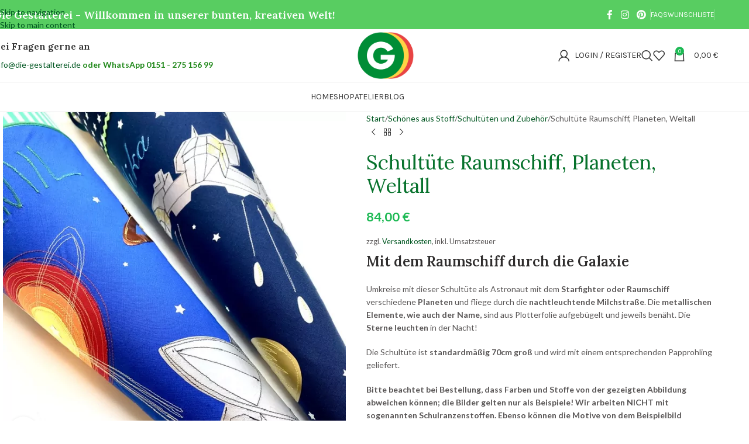

--- FILE ---
content_type: text/html; charset=UTF-8
request_url: https://www.die-gestalterei.de/produkt/schultuete-weltall-milchstrasse-starfighter-und-planeten/
body_size: 82275
content:
<!DOCTYPE html>
<html lang="de-DE">
<head><meta charset="UTF-8"><script>if(navigator.userAgent.match(/MSIE|Internet Explorer/i)||navigator.userAgent.match(/Trident\/7\..*?rv:11/i)){var href=document.location.href;if(!href.match(/[?&]nowprocket/)){if(href.indexOf("?")==-1){if(href.indexOf("#")==-1){document.location.href=href+"?nowprocket=1"}else{document.location.href=href.replace("#","?nowprocket=1#")}}else{if(href.indexOf("#")==-1){document.location.href=href+"&nowprocket=1"}else{document.location.href=href.replace("#","&nowprocket=1#")}}}}</script><script>(()=>{class RocketLazyLoadScripts{constructor(){this.v="2.0.4",this.userEvents=["keydown","keyup","mousedown","mouseup","mousemove","mouseover","mouseout","touchmove","touchstart","touchend","touchcancel","wheel","click","dblclick","input"],this.attributeEvents=["onblur","onclick","oncontextmenu","ondblclick","onfocus","onmousedown","onmouseenter","onmouseleave","onmousemove","onmouseout","onmouseover","onmouseup","onmousewheel","onscroll","onsubmit"]}async t(){this.i(),this.o(),/iP(ad|hone)/.test(navigator.userAgent)&&this.h(),this.u(),this.l(this),this.m(),this.k(this),this.p(this),this._(),await Promise.all([this.R(),this.L()]),this.lastBreath=Date.now(),this.S(this),this.P(),this.D(),this.O(),this.M(),await this.C(this.delayedScripts.normal),await this.C(this.delayedScripts.defer),await this.C(this.delayedScripts.async),await this.T(),await this.F(),await this.j(),await this.A(),window.dispatchEvent(new Event("rocket-allScriptsLoaded")),this.everythingLoaded=!0,this.lastTouchEnd&&await new Promise(t=>setTimeout(t,500-Date.now()+this.lastTouchEnd)),this.I(),this.H(),this.U(),this.W()}i(){this.CSPIssue=sessionStorage.getItem("rocketCSPIssue"),document.addEventListener("securitypolicyviolation",t=>{this.CSPIssue||"script-src-elem"!==t.violatedDirective||"data"!==t.blockedURI||(this.CSPIssue=!0,sessionStorage.setItem("rocketCSPIssue",!0))},{isRocket:!0})}o(){window.addEventListener("pageshow",t=>{this.persisted=t.persisted,this.realWindowLoadedFired=!0},{isRocket:!0}),window.addEventListener("pagehide",()=>{this.onFirstUserAction=null},{isRocket:!0})}h(){let t;function e(e){t=e}window.addEventListener("touchstart",e,{isRocket:!0}),window.addEventListener("touchend",function i(o){o.changedTouches[0]&&t.changedTouches[0]&&Math.abs(o.changedTouches[0].pageX-t.changedTouches[0].pageX)<10&&Math.abs(o.changedTouches[0].pageY-t.changedTouches[0].pageY)<10&&o.timeStamp-t.timeStamp<200&&(window.removeEventListener("touchstart",e,{isRocket:!0}),window.removeEventListener("touchend",i,{isRocket:!0}),"INPUT"===o.target.tagName&&"text"===o.target.type||(o.target.dispatchEvent(new TouchEvent("touchend",{target:o.target,bubbles:!0})),o.target.dispatchEvent(new MouseEvent("mouseover",{target:o.target,bubbles:!0})),o.target.dispatchEvent(new PointerEvent("click",{target:o.target,bubbles:!0,cancelable:!0,detail:1,clientX:o.changedTouches[0].clientX,clientY:o.changedTouches[0].clientY})),event.preventDefault()))},{isRocket:!0})}q(t){this.userActionTriggered||("mousemove"!==t.type||this.firstMousemoveIgnored?"keyup"===t.type||"mouseover"===t.type||"mouseout"===t.type||(this.userActionTriggered=!0,this.onFirstUserAction&&this.onFirstUserAction()):this.firstMousemoveIgnored=!0),"click"===t.type&&t.preventDefault(),t.stopPropagation(),t.stopImmediatePropagation(),"touchstart"===this.lastEvent&&"touchend"===t.type&&(this.lastTouchEnd=Date.now()),"click"===t.type&&(this.lastTouchEnd=0),this.lastEvent=t.type,t.composedPath&&t.composedPath()[0].getRootNode()instanceof ShadowRoot&&(t.rocketTarget=t.composedPath()[0]),this.savedUserEvents.push(t)}u(){this.savedUserEvents=[],this.userEventHandler=this.q.bind(this),this.userEvents.forEach(t=>window.addEventListener(t,this.userEventHandler,{passive:!1,isRocket:!0})),document.addEventListener("visibilitychange",this.userEventHandler,{isRocket:!0})}U(){this.userEvents.forEach(t=>window.removeEventListener(t,this.userEventHandler,{passive:!1,isRocket:!0})),document.removeEventListener("visibilitychange",this.userEventHandler,{isRocket:!0}),this.savedUserEvents.forEach(t=>{(t.rocketTarget||t.target).dispatchEvent(new window[t.constructor.name](t.type,t))})}m(){const t="return false",e=Array.from(this.attributeEvents,t=>"data-rocket-"+t),i="["+this.attributeEvents.join("],[")+"]",o="[data-rocket-"+this.attributeEvents.join("],[data-rocket-")+"]",s=(e,i,o)=>{o&&o!==t&&(e.setAttribute("data-rocket-"+i,o),e["rocket"+i]=new Function("event",o),e.setAttribute(i,t))};new MutationObserver(t=>{for(const n of t)"attributes"===n.type&&(n.attributeName.startsWith("data-rocket-")||this.everythingLoaded?n.attributeName.startsWith("data-rocket-")&&this.everythingLoaded&&this.N(n.target,n.attributeName.substring(12)):s(n.target,n.attributeName,n.target.getAttribute(n.attributeName))),"childList"===n.type&&n.addedNodes.forEach(t=>{if(t.nodeType===Node.ELEMENT_NODE)if(this.everythingLoaded)for(const i of[t,...t.querySelectorAll(o)])for(const t of i.getAttributeNames())e.includes(t)&&this.N(i,t.substring(12));else for(const e of[t,...t.querySelectorAll(i)])for(const t of e.getAttributeNames())this.attributeEvents.includes(t)&&s(e,t,e.getAttribute(t))})}).observe(document,{subtree:!0,childList:!0,attributeFilter:[...this.attributeEvents,...e]})}I(){this.attributeEvents.forEach(t=>{document.querySelectorAll("[data-rocket-"+t+"]").forEach(e=>{this.N(e,t)})})}N(t,e){const i=t.getAttribute("data-rocket-"+e);i&&(t.setAttribute(e,i),t.removeAttribute("data-rocket-"+e))}k(t){Object.defineProperty(HTMLElement.prototype,"onclick",{get(){return this.rocketonclick||null},set(e){this.rocketonclick=e,this.setAttribute(t.everythingLoaded?"onclick":"data-rocket-onclick","this.rocketonclick(event)")}})}S(t){function e(e,i){let o=e[i];e[i]=null,Object.defineProperty(e,i,{get:()=>o,set(s){t.everythingLoaded?o=s:e["rocket"+i]=o=s}})}e(document,"onreadystatechange"),e(window,"onload"),e(window,"onpageshow");try{Object.defineProperty(document,"readyState",{get:()=>t.rocketReadyState,set(e){t.rocketReadyState=e},configurable:!0}),document.readyState="loading"}catch(t){console.log("WPRocket DJE readyState conflict, bypassing")}}l(t){this.originalAddEventListener=EventTarget.prototype.addEventListener,this.originalRemoveEventListener=EventTarget.prototype.removeEventListener,this.savedEventListeners=[],EventTarget.prototype.addEventListener=function(e,i,o){o&&o.isRocket||!t.B(e,this)&&!t.userEvents.includes(e)||t.B(e,this)&&!t.userActionTriggered||e.startsWith("rocket-")||t.everythingLoaded?t.originalAddEventListener.call(this,e,i,o):(t.savedEventListeners.push({target:this,remove:!1,type:e,func:i,options:o}),"mouseenter"!==e&&"mouseleave"!==e||t.originalAddEventListener.call(this,e,t.savedUserEvents.push,o))},EventTarget.prototype.removeEventListener=function(e,i,o){o&&o.isRocket||!t.B(e,this)&&!t.userEvents.includes(e)||t.B(e,this)&&!t.userActionTriggered||e.startsWith("rocket-")||t.everythingLoaded?t.originalRemoveEventListener.call(this,e,i,o):t.savedEventListeners.push({target:this,remove:!0,type:e,func:i,options:o})}}J(t,e){this.savedEventListeners=this.savedEventListeners.filter(i=>{let o=i.type,s=i.target||window;return e!==o||t!==s||(this.B(o,s)&&(i.type="rocket-"+o),this.$(i),!1)})}H(){EventTarget.prototype.addEventListener=this.originalAddEventListener,EventTarget.prototype.removeEventListener=this.originalRemoveEventListener,this.savedEventListeners.forEach(t=>this.$(t))}$(t){t.remove?this.originalRemoveEventListener.call(t.target,t.type,t.func,t.options):this.originalAddEventListener.call(t.target,t.type,t.func,t.options)}p(t){let e;function i(e){return t.everythingLoaded?e:e.split(" ").map(t=>"load"===t||t.startsWith("load.")?"rocket-jquery-load":t).join(" ")}function o(o){function s(e){const s=o.fn[e];o.fn[e]=o.fn.init.prototype[e]=function(){return this[0]===window&&t.userActionTriggered&&("string"==typeof arguments[0]||arguments[0]instanceof String?arguments[0]=i(arguments[0]):"object"==typeof arguments[0]&&Object.keys(arguments[0]).forEach(t=>{const e=arguments[0][t];delete arguments[0][t],arguments[0][i(t)]=e})),s.apply(this,arguments),this}}if(o&&o.fn&&!t.allJQueries.includes(o)){const e={DOMContentLoaded:[],"rocket-DOMContentLoaded":[]};for(const t in e)document.addEventListener(t,()=>{e[t].forEach(t=>t())},{isRocket:!0});o.fn.ready=o.fn.init.prototype.ready=function(i){function s(){parseInt(o.fn.jquery)>2?setTimeout(()=>i.bind(document)(o)):i.bind(document)(o)}return"function"==typeof i&&(t.realDomReadyFired?!t.userActionTriggered||t.fauxDomReadyFired?s():e["rocket-DOMContentLoaded"].push(s):e.DOMContentLoaded.push(s)),o([])},s("on"),s("one"),s("off"),t.allJQueries.push(o)}e=o}t.allJQueries=[],o(window.jQuery),Object.defineProperty(window,"jQuery",{get:()=>e,set(t){o(t)}})}P(){const t=new Map;document.write=document.writeln=function(e){const i=document.currentScript,o=document.createRange(),s=i.parentElement;let n=t.get(i);void 0===n&&(n=i.nextSibling,t.set(i,n));const c=document.createDocumentFragment();o.setStart(c,0),c.appendChild(o.createContextualFragment(e)),s.insertBefore(c,n)}}async R(){return new Promise(t=>{this.userActionTriggered?t():this.onFirstUserAction=t})}async L(){return new Promise(t=>{document.addEventListener("DOMContentLoaded",()=>{this.realDomReadyFired=!0,t()},{isRocket:!0})})}async j(){return this.realWindowLoadedFired?Promise.resolve():new Promise(t=>{window.addEventListener("load",t,{isRocket:!0})})}M(){this.pendingScripts=[];this.scriptsMutationObserver=new MutationObserver(t=>{for(const e of t)e.addedNodes.forEach(t=>{"SCRIPT"!==t.tagName||t.noModule||t.isWPRocket||this.pendingScripts.push({script:t,promise:new Promise(e=>{const i=()=>{const i=this.pendingScripts.findIndex(e=>e.script===t);i>=0&&this.pendingScripts.splice(i,1),e()};t.addEventListener("load",i,{isRocket:!0}),t.addEventListener("error",i,{isRocket:!0}),setTimeout(i,1e3)})})})}),this.scriptsMutationObserver.observe(document,{childList:!0,subtree:!0})}async F(){await this.X(),this.pendingScripts.length?(await this.pendingScripts[0].promise,await this.F()):this.scriptsMutationObserver.disconnect()}D(){this.delayedScripts={normal:[],async:[],defer:[]},document.querySelectorAll("script[type$=rocketlazyloadscript]").forEach(t=>{t.hasAttribute("data-rocket-src")?t.hasAttribute("async")&&!1!==t.async?this.delayedScripts.async.push(t):t.hasAttribute("defer")&&!1!==t.defer||"module"===t.getAttribute("data-rocket-type")?this.delayedScripts.defer.push(t):this.delayedScripts.normal.push(t):this.delayedScripts.normal.push(t)})}async _(){await this.L();let t=[];document.querySelectorAll("script[type$=rocketlazyloadscript][data-rocket-src]").forEach(e=>{let i=e.getAttribute("data-rocket-src");if(i&&!i.startsWith("data:")){i.startsWith("//")&&(i=location.protocol+i);try{const o=new URL(i).origin;o!==location.origin&&t.push({src:o,crossOrigin:e.crossOrigin||"module"===e.getAttribute("data-rocket-type")})}catch(t){}}}),t=[...new Map(t.map(t=>[JSON.stringify(t),t])).values()],this.Y(t,"preconnect")}async G(t){if(await this.K(),!0!==t.noModule||!("noModule"in HTMLScriptElement.prototype))return new Promise(e=>{let i;function o(){(i||t).setAttribute("data-rocket-status","executed"),e()}try{if(navigator.userAgent.includes("Firefox/")||""===navigator.vendor||this.CSPIssue)i=document.createElement("script"),[...t.attributes].forEach(t=>{let e=t.nodeName;"type"!==e&&("data-rocket-type"===e&&(e="type"),"data-rocket-src"===e&&(e="src"),i.setAttribute(e,t.nodeValue))}),t.text&&(i.text=t.text),t.nonce&&(i.nonce=t.nonce),i.hasAttribute("src")?(i.addEventListener("load",o,{isRocket:!0}),i.addEventListener("error",()=>{i.setAttribute("data-rocket-status","failed-network"),e()},{isRocket:!0}),setTimeout(()=>{i.isConnected||e()},1)):(i.text=t.text,o()),i.isWPRocket=!0,t.parentNode.replaceChild(i,t);else{const i=t.getAttribute("data-rocket-type"),s=t.getAttribute("data-rocket-src");i?(t.type=i,t.removeAttribute("data-rocket-type")):t.removeAttribute("type"),t.addEventListener("load",o,{isRocket:!0}),t.addEventListener("error",i=>{this.CSPIssue&&i.target.src.startsWith("data:")?(console.log("WPRocket: CSP fallback activated"),t.removeAttribute("src"),this.G(t).then(e)):(t.setAttribute("data-rocket-status","failed-network"),e())},{isRocket:!0}),s?(t.fetchPriority="high",t.removeAttribute("data-rocket-src"),t.src=s):t.src="data:text/javascript;base64,"+window.btoa(unescape(encodeURIComponent(t.text)))}}catch(i){t.setAttribute("data-rocket-status","failed-transform"),e()}});t.setAttribute("data-rocket-status","skipped")}async C(t){const e=t.shift();return e?(e.isConnected&&await this.G(e),this.C(t)):Promise.resolve()}O(){this.Y([...this.delayedScripts.normal,...this.delayedScripts.defer,...this.delayedScripts.async],"preload")}Y(t,e){this.trash=this.trash||[];let i=!0;var o=document.createDocumentFragment();t.forEach(t=>{const s=t.getAttribute&&t.getAttribute("data-rocket-src")||t.src;if(s&&!s.startsWith("data:")){const n=document.createElement("link");n.href=s,n.rel=e,"preconnect"!==e&&(n.as="script",n.fetchPriority=i?"high":"low"),t.getAttribute&&"module"===t.getAttribute("data-rocket-type")&&(n.crossOrigin=!0),t.crossOrigin&&(n.crossOrigin=t.crossOrigin),t.integrity&&(n.integrity=t.integrity),t.nonce&&(n.nonce=t.nonce),o.appendChild(n),this.trash.push(n),i=!1}}),document.head.appendChild(o)}W(){this.trash.forEach(t=>t.remove())}async T(){try{document.readyState="interactive"}catch(t){}this.fauxDomReadyFired=!0;try{await this.K(),this.J(document,"readystatechange"),document.dispatchEvent(new Event("rocket-readystatechange")),await this.K(),document.rocketonreadystatechange&&document.rocketonreadystatechange(),await this.K(),this.J(document,"DOMContentLoaded"),document.dispatchEvent(new Event("rocket-DOMContentLoaded")),await this.K(),this.J(window,"DOMContentLoaded"),window.dispatchEvent(new Event("rocket-DOMContentLoaded"))}catch(t){console.error(t)}}async A(){try{document.readyState="complete"}catch(t){}try{await this.K(),this.J(document,"readystatechange"),document.dispatchEvent(new Event("rocket-readystatechange")),await this.K(),document.rocketonreadystatechange&&document.rocketonreadystatechange(),await this.K(),this.J(window,"load"),window.dispatchEvent(new Event("rocket-load")),await this.K(),window.rocketonload&&window.rocketonload(),await this.K(),this.allJQueries.forEach(t=>t(window).trigger("rocket-jquery-load")),await this.K(),this.J(window,"pageshow");const t=new Event("rocket-pageshow");t.persisted=this.persisted,window.dispatchEvent(t),await this.K(),window.rocketonpageshow&&window.rocketonpageshow({persisted:this.persisted})}catch(t){console.error(t)}}async K(){Date.now()-this.lastBreath>45&&(await this.X(),this.lastBreath=Date.now())}async X(){return document.hidden?new Promise(t=>setTimeout(t)):new Promise(t=>requestAnimationFrame(t))}B(t,e){return e===document&&"readystatechange"===t||(e===document&&"DOMContentLoaded"===t||(e===window&&"DOMContentLoaded"===t||(e===window&&"load"===t||e===window&&"pageshow"===t)))}static run(){(new RocketLazyLoadScripts).t()}}RocketLazyLoadScripts.run()})();</script>
	
	<link rel="profile" href="https://gmpg.org/xfn/11">
	<link rel="pingback" href="https://www.die-gestalterei.de/xmlrpc.php">

	<meta name='robots' content='index, follow, max-image-preview:large, max-snippet:-1, max-video-preview:-1' />
<link rel="alternate" hreflang="de" href="https://www.die-gestalterei.de/produkt/schultuete-weltall-milchstrasse-starfighter-und-planeten/" />
<link rel="alternate" hreflang="x-default" href="https://www.die-gestalterei.de/produkt/schultuete-weltall-milchstrasse-starfighter-und-planeten/" />

	<!-- This site is optimized with the Yoast SEO plugin v26.6 - https://yoast.com/wordpress/plugins/seo/ -->
	<title>Schultüte Raumschiff, Planeten, Weltall - Die Gestalterei</title>
	<meta name="description" content="Umkreise mit dieser Schultüte als Astronaut mit dem Starfighter oder Raumschiff verschiedene Planeten und fliege durch die Galaxie." />
	<link rel="canonical" href="https://www.die-gestalterei.de/produkt/schultuete-weltall-milchstrasse-starfighter-und-planeten/" />
	<meta property="og:locale" content="de_DE" />
	<meta property="og:type" content="article" />
	<meta property="og:title" content="Schultüte Raumschiff, Planeten, Weltall - Die Gestalterei" />
	<meta property="og:description" content="Umkreise mit dieser Schultüte als Astronaut mit dem Starfighter oder Raumschiff verschiedene Planeten und fliege durch die Galaxie." />
	<meta property="og:url" content="https://www.die-gestalterei.de/produkt/schultuete-weltall-milchstrasse-starfighter-und-planeten/" />
	<meta property="og:site_name" content="Die Gestalterei" />
	<meta property="article:modified_time" content="2025-07-01T17:38:37+00:00" />
	<meta property="og:image" content="https://www.die-gestalterei.de/wp-content/uploads/2022/01/IMG_6787.jpeg" />
	<meta property="og:image:width" content="640" />
	<meta property="og:image:height" content="640" />
	<meta property="og:image:type" content="image/jpeg" />
	<meta name="twitter:card" content="summary_large_image" />
	<meta name="twitter:label1" content="Geschätzte Lesezeit" />
	<meta name="twitter:data1" content="3 Minuten" />
	<script type="application/ld+json" class="yoast-schema-graph">{"@context":"https://schema.org","@graph":[{"@type":"WebPage","@id":"https://www.die-gestalterei.de/produkt/schultuete-weltall-milchstrasse-starfighter-und-planeten/","url":"https://www.die-gestalterei.de/produkt/schultuete-weltall-milchstrasse-starfighter-und-planeten/","name":"Schultüte Raumschiff, Planeten, Weltall - Die Gestalterei","isPartOf":{"@id":"https://www.die-gestalterei.de/#website"},"primaryImageOfPage":{"@id":"https://www.die-gestalterei.de/produkt/schultuete-weltall-milchstrasse-starfighter-und-planeten/#primaryimage"},"image":{"@id":"https://www.die-gestalterei.de/produkt/schultuete-weltall-milchstrasse-starfighter-und-planeten/#primaryimage"},"thumbnailUrl":"https://www.die-gestalterei.de/wp-content/uploads/2022/01/IMG_6787.jpeg","datePublished":"2022-01-03T15:43:34+00:00","dateModified":"2025-07-01T17:38:37+00:00","description":"Umkreise mit dieser Schultüte als Astronaut mit dem Starfighter oder Raumschiff verschiedene Planeten und fliege durch die Galaxie.","breadcrumb":{"@id":"https://www.die-gestalterei.de/produkt/schultuete-weltall-milchstrasse-starfighter-und-planeten/#breadcrumb"},"inLanguage":"de","potentialAction":[{"@type":"ReadAction","target":["https://www.die-gestalterei.de/produkt/schultuete-weltall-milchstrasse-starfighter-und-planeten/"]}]},{"@type":"ImageObject","inLanguage":"de","@id":"https://www.die-gestalterei.de/produkt/schultuete-weltall-milchstrasse-starfighter-und-planeten/#primaryimage","url":"https://www.die-gestalterei.de/wp-content/uploads/2022/01/IMG_6787.jpeg","contentUrl":"https://www.die-gestalterei.de/wp-content/uploads/2022/01/IMG_6787.jpeg","width":640,"height":640,"caption":"Mit dem Raumschiff durch die Galaxie Umkreise mit dieser Schultüte als Astronaut mit dem Starfighter oder Raumschiff verschiedene Planeten und fliege durch die nachtleuchtende Milchstraße. Die metallischen Elemente, wie auch der Name, sind aus Plotterfolie aufgebügelt und jeweils benäht. Die Sterne leuchten in der Nacht!"},{"@type":"BreadcrumbList","@id":"https://www.die-gestalterei.de/produkt/schultuete-weltall-milchstrasse-starfighter-und-planeten/#breadcrumb","itemListElement":[{"@type":"ListItem","position":1,"name":"Home","item":"https://www.die-gestalterei.de/"},{"@type":"ListItem","position":2,"name":"Shop","item":"https://www.die-gestalterei.de/shop-die-gestalterei-schultueten-kissen-adventskalender/"},{"@type":"ListItem","position":3,"name":"Schultüte Raumschiff, Planeten, Weltall"}]},{"@type":"WebSite","@id":"https://www.die-gestalterei.de/#website","url":"https://www.die-gestalterei.de/","name":"Die Gestalterei","description":"Einfach Schönes!","publisher":{"@id":"https://www.die-gestalterei.de/#organization"},"potentialAction":[{"@type":"SearchAction","target":{"@type":"EntryPoint","urlTemplate":"https://www.die-gestalterei.de/?s={search_term_string}"},"query-input":{"@type":"PropertyValueSpecification","valueRequired":true,"valueName":"search_term_string"}}],"inLanguage":"de"},{"@type":"Organization","@id":"https://www.die-gestalterei.de/#organization","name":"Die Gestalterei","url":"https://www.die-gestalterei.de/","logo":{"@type":"ImageObject","inLanguage":"de","@id":"https://www.die-gestalterei.de/#/schema/logo/image/","url":"https://www.die-gestalterei.de/wp-content/uploads/2022/01/Die-Gestalterei_Logo_dhl.jpg","contentUrl":"https://www.die-gestalterei.de/wp-content/uploads/2022/01/Die-Gestalterei_Logo_dhl.jpg","width":1024,"height":848,"caption":"Die Gestalterei"},"image":{"@id":"https://www.die-gestalterei.de/#/schema/logo/image/"}}]}</script>
	<!-- / Yoast SEO plugin. -->


<link rel='dns-prefetch' href='//www.die-gestalterei.de' />
<link rel='dns-prefetch' href='//capi-automation.s3.us-east-2.amazonaws.com' />
<link rel='dns-prefetch' href='//www.paypal.com' />
<link rel='dns-prefetch' href='//hcaptcha.com' />
<link rel="alternate" type="application/rss+xml" title="Die Gestalterei &raquo; Feed" href="https://www.die-gestalterei.de/feed/" />
<link rel="alternate" type="application/rss+xml" title="Die Gestalterei &raquo; Kommentar-Feed" href="https://www.die-gestalterei.de/comments/feed/" />
<link rel="alternate" title="oEmbed (JSON)" type="application/json+oembed" href="https://www.die-gestalterei.de/wp-json/oembed/1.0/embed?url=https%3A%2F%2Fwww.die-gestalterei.de%2Fprodukt%2Fschultuete-weltall-milchstrasse-starfighter-und-planeten%2F" />
<link rel="alternate" title="oEmbed (XML)" type="text/xml+oembed" href="https://www.die-gestalterei.de/wp-json/oembed/1.0/embed?url=https%3A%2F%2Fwww.die-gestalterei.de%2Fprodukt%2Fschultuete-weltall-milchstrasse-starfighter-und-planeten%2F&#038;format=xml" />
<style id='wp-img-auto-sizes-contain-inline-css' type='text/css'>
img:is([sizes=auto i],[sizes^="auto," i]){contain-intrinsic-size:3000px 1500px}
/*# sourceURL=wp-img-auto-sizes-contain-inline-css */
</style>
<style id='safe-svg-svg-icon-style-inline-css' type='text/css'>
.safe-svg-cover{text-align:center}.safe-svg-cover .safe-svg-inside{display:inline-block;max-width:100%}.safe-svg-cover svg{fill:currentColor;height:100%;max-height:100%;max-width:100%;width:100%}

/*# sourceURL=https://www.die-gestalterei.de/wp-content/plugins/safe-svg/dist/safe-svg-block-frontend.css */
</style>
<style id='global-styles-inline-css' type='text/css'>
:root{--wp--preset--aspect-ratio--square: 1;--wp--preset--aspect-ratio--4-3: 4/3;--wp--preset--aspect-ratio--3-4: 3/4;--wp--preset--aspect-ratio--3-2: 3/2;--wp--preset--aspect-ratio--2-3: 2/3;--wp--preset--aspect-ratio--16-9: 16/9;--wp--preset--aspect-ratio--9-16: 9/16;--wp--preset--color--black: #000000;--wp--preset--color--cyan-bluish-gray: #abb8c3;--wp--preset--color--white: #ffffff;--wp--preset--color--pale-pink: #f78da7;--wp--preset--color--vivid-red: #cf2e2e;--wp--preset--color--luminous-vivid-orange: #ff6900;--wp--preset--color--luminous-vivid-amber: #fcb900;--wp--preset--color--light-green-cyan: #7bdcb5;--wp--preset--color--vivid-green-cyan: #00d084;--wp--preset--color--pale-cyan-blue: #8ed1fc;--wp--preset--color--vivid-cyan-blue: #0693e3;--wp--preset--color--vivid-purple: #9b51e0;--wp--preset--gradient--vivid-cyan-blue-to-vivid-purple: linear-gradient(135deg,rgb(6,147,227) 0%,rgb(155,81,224) 100%);--wp--preset--gradient--light-green-cyan-to-vivid-green-cyan: linear-gradient(135deg,rgb(122,220,180) 0%,rgb(0,208,130) 100%);--wp--preset--gradient--luminous-vivid-amber-to-luminous-vivid-orange: linear-gradient(135deg,rgb(252,185,0) 0%,rgb(255,105,0) 100%);--wp--preset--gradient--luminous-vivid-orange-to-vivid-red: linear-gradient(135deg,rgb(255,105,0) 0%,rgb(207,46,46) 100%);--wp--preset--gradient--very-light-gray-to-cyan-bluish-gray: linear-gradient(135deg,rgb(238,238,238) 0%,rgb(169,184,195) 100%);--wp--preset--gradient--cool-to-warm-spectrum: linear-gradient(135deg,rgb(74,234,220) 0%,rgb(151,120,209) 20%,rgb(207,42,186) 40%,rgb(238,44,130) 60%,rgb(251,105,98) 80%,rgb(254,248,76) 100%);--wp--preset--gradient--blush-light-purple: linear-gradient(135deg,rgb(255,206,236) 0%,rgb(152,150,240) 100%);--wp--preset--gradient--blush-bordeaux: linear-gradient(135deg,rgb(254,205,165) 0%,rgb(254,45,45) 50%,rgb(107,0,62) 100%);--wp--preset--gradient--luminous-dusk: linear-gradient(135deg,rgb(255,203,112) 0%,rgb(199,81,192) 50%,rgb(65,88,208) 100%);--wp--preset--gradient--pale-ocean: linear-gradient(135deg,rgb(255,245,203) 0%,rgb(182,227,212) 50%,rgb(51,167,181) 100%);--wp--preset--gradient--electric-grass: linear-gradient(135deg,rgb(202,248,128) 0%,rgb(113,206,126) 100%);--wp--preset--gradient--midnight: linear-gradient(135deg,rgb(2,3,129) 0%,rgb(40,116,252) 100%);--wp--preset--font-size--small: 13px;--wp--preset--font-size--medium: 20px;--wp--preset--font-size--large: 36px;--wp--preset--font-size--x-large: 42px;--wp--preset--spacing--20: 0.44rem;--wp--preset--spacing--30: 0.67rem;--wp--preset--spacing--40: 1rem;--wp--preset--spacing--50: 1.5rem;--wp--preset--spacing--60: 2.25rem;--wp--preset--spacing--70: 3.38rem;--wp--preset--spacing--80: 5.06rem;--wp--preset--shadow--natural: 6px 6px 9px rgba(0, 0, 0, 0.2);--wp--preset--shadow--deep: 12px 12px 50px rgba(0, 0, 0, 0.4);--wp--preset--shadow--sharp: 6px 6px 0px rgba(0, 0, 0, 0.2);--wp--preset--shadow--outlined: 6px 6px 0px -3px rgb(255, 255, 255), 6px 6px rgb(0, 0, 0);--wp--preset--shadow--crisp: 6px 6px 0px rgb(0, 0, 0);}:where(body) { margin: 0; }.wp-site-blocks > .alignleft { float: left; margin-right: 2em; }.wp-site-blocks > .alignright { float: right; margin-left: 2em; }.wp-site-blocks > .aligncenter { justify-content: center; margin-left: auto; margin-right: auto; }:where(.is-layout-flex){gap: 0.5em;}:where(.is-layout-grid){gap: 0.5em;}.is-layout-flow > .alignleft{float: left;margin-inline-start: 0;margin-inline-end: 2em;}.is-layout-flow > .alignright{float: right;margin-inline-start: 2em;margin-inline-end: 0;}.is-layout-flow > .aligncenter{margin-left: auto !important;margin-right: auto !important;}.is-layout-constrained > .alignleft{float: left;margin-inline-start: 0;margin-inline-end: 2em;}.is-layout-constrained > .alignright{float: right;margin-inline-start: 2em;margin-inline-end: 0;}.is-layout-constrained > .aligncenter{margin-left: auto !important;margin-right: auto !important;}.is-layout-constrained > :where(:not(.alignleft):not(.alignright):not(.alignfull)){margin-left: auto !important;margin-right: auto !important;}body .is-layout-flex{display: flex;}.is-layout-flex{flex-wrap: wrap;align-items: center;}.is-layout-flex > :is(*, div){margin: 0;}body .is-layout-grid{display: grid;}.is-layout-grid > :is(*, div){margin: 0;}body{padding-top: 0px;padding-right: 0px;padding-bottom: 0px;padding-left: 0px;}a:where(:not(.wp-element-button)){text-decoration: none;}:root :where(.wp-element-button, .wp-block-button__link){background-color: #32373c;border-width: 0;color: #fff;font-family: inherit;font-size: inherit;font-style: inherit;font-weight: inherit;letter-spacing: inherit;line-height: inherit;padding-top: calc(0.667em + 2px);padding-right: calc(1.333em + 2px);padding-bottom: calc(0.667em + 2px);padding-left: calc(1.333em + 2px);text-decoration: none;text-transform: inherit;}.has-black-color{color: var(--wp--preset--color--black) !important;}.has-cyan-bluish-gray-color{color: var(--wp--preset--color--cyan-bluish-gray) !important;}.has-white-color{color: var(--wp--preset--color--white) !important;}.has-pale-pink-color{color: var(--wp--preset--color--pale-pink) !important;}.has-vivid-red-color{color: var(--wp--preset--color--vivid-red) !important;}.has-luminous-vivid-orange-color{color: var(--wp--preset--color--luminous-vivid-orange) !important;}.has-luminous-vivid-amber-color{color: var(--wp--preset--color--luminous-vivid-amber) !important;}.has-light-green-cyan-color{color: var(--wp--preset--color--light-green-cyan) !important;}.has-vivid-green-cyan-color{color: var(--wp--preset--color--vivid-green-cyan) !important;}.has-pale-cyan-blue-color{color: var(--wp--preset--color--pale-cyan-blue) !important;}.has-vivid-cyan-blue-color{color: var(--wp--preset--color--vivid-cyan-blue) !important;}.has-vivid-purple-color{color: var(--wp--preset--color--vivid-purple) !important;}.has-black-background-color{background-color: var(--wp--preset--color--black) !important;}.has-cyan-bluish-gray-background-color{background-color: var(--wp--preset--color--cyan-bluish-gray) !important;}.has-white-background-color{background-color: var(--wp--preset--color--white) !important;}.has-pale-pink-background-color{background-color: var(--wp--preset--color--pale-pink) !important;}.has-vivid-red-background-color{background-color: var(--wp--preset--color--vivid-red) !important;}.has-luminous-vivid-orange-background-color{background-color: var(--wp--preset--color--luminous-vivid-orange) !important;}.has-luminous-vivid-amber-background-color{background-color: var(--wp--preset--color--luminous-vivid-amber) !important;}.has-light-green-cyan-background-color{background-color: var(--wp--preset--color--light-green-cyan) !important;}.has-vivid-green-cyan-background-color{background-color: var(--wp--preset--color--vivid-green-cyan) !important;}.has-pale-cyan-blue-background-color{background-color: var(--wp--preset--color--pale-cyan-blue) !important;}.has-vivid-cyan-blue-background-color{background-color: var(--wp--preset--color--vivid-cyan-blue) !important;}.has-vivid-purple-background-color{background-color: var(--wp--preset--color--vivid-purple) !important;}.has-black-border-color{border-color: var(--wp--preset--color--black) !important;}.has-cyan-bluish-gray-border-color{border-color: var(--wp--preset--color--cyan-bluish-gray) !important;}.has-white-border-color{border-color: var(--wp--preset--color--white) !important;}.has-pale-pink-border-color{border-color: var(--wp--preset--color--pale-pink) !important;}.has-vivid-red-border-color{border-color: var(--wp--preset--color--vivid-red) !important;}.has-luminous-vivid-orange-border-color{border-color: var(--wp--preset--color--luminous-vivid-orange) !important;}.has-luminous-vivid-amber-border-color{border-color: var(--wp--preset--color--luminous-vivid-amber) !important;}.has-light-green-cyan-border-color{border-color: var(--wp--preset--color--light-green-cyan) !important;}.has-vivid-green-cyan-border-color{border-color: var(--wp--preset--color--vivid-green-cyan) !important;}.has-pale-cyan-blue-border-color{border-color: var(--wp--preset--color--pale-cyan-blue) !important;}.has-vivid-cyan-blue-border-color{border-color: var(--wp--preset--color--vivid-cyan-blue) !important;}.has-vivid-purple-border-color{border-color: var(--wp--preset--color--vivid-purple) !important;}.has-vivid-cyan-blue-to-vivid-purple-gradient-background{background: var(--wp--preset--gradient--vivid-cyan-blue-to-vivid-purple) !important;}.has-light-green-cyan-to-vivid-green-cyan-gradient-background{background: var(--wp--preset--gradient--light-green-cyan-to-vivid-green-cyan) !important;}.has-luminous-vivid-amber-to-luminous-vivid-orange-gradient-background{background: var(--wp--preset--gradient--luminous-vivid-amber-to-luminous-vivid-orange) !important;}.has-luminous-vivid-orange-to-vivid-red-gradient-background{background: var(--wp--preset--gradient--luminous-vivid-orange-to-vivid-red) !important;}.has-very-light-gray-to-cyan-bluish-gray-gradient-background{background: var(--wp--preset--gradient--very-light-gray-to-cyan-bluish-gray) !important;}.has-cool-to-warm-spectrum-gradient-background{background: var(--wp--preset--gradient--cool-to-warm-spectrum) !important;}.has-blush-light-purple-gradient-background{background: var(--wp--preset--gradient--blush-light-purple) !important;}.has-blush-bordeaux-gradient-background{background: var(--wp--preset--gradient--blush-bordeaux) !important;}.has-luminous-dusk-gradient-background{background: var(--wp--preset--gradient--luminous-dusk) !important;}.has-pale-ocean-gradient-background{background: var(--wp--preset--gradient--pale-ocean) !important;}.has-electric-grass-gradient-background{background: var(--wp--preset--gradient--electric-grass) !important;}.has-midnight-gradient-background{background: var(--wp--preset--gradient--midnight) !important;}.has-small-font-size{font-size: var(--wp--preset--font-size--small) !important;}.has-medium-font-size{font-size: var(--wp--preset--font-size--medium) !important;}.has-large-font-size{font-size: var(--wp--preset--font-size--large) !important;}.has-x-large-font-size{font-size: var(--wp--preset--font-size--x-large) !important;}
:where(.wp-block-post-template.is-layout-flex){gap: 1.25em;}:where(.wp-block-post-template.is-layout-grid){gap: 1.25em;}
:where(.wp-block-term-template.is-layout-flex){gap: 1.25em;}:where(.wp-block-term-template.is-layout-grid){gap: 1.25em;}
:where(.wp-block-columns.is-layout-flex){gap: 2em;}:where(.wp-block-columns.is-layout-grid){gap: 2em;}
:root :where(.wp-block-pullquote){font-size: 1.5em;line-height: 1.6;}
/*# sourceURL=global-styles-inline-css */
</style>
<style id='woocommerce-inline-inline-css' type='text/css'>
.woocommerce form .form-row .required { visibility: visible; }
/*# sourceURL=woocommerce-inline-inline-css */
</style>
<link rel='stylesheet' id='wpml-legacy-horizontal-list-0-css' href='https://www.die-gestalterei.de/wp-content/plugins/sitepress-multilingual-cms/templates/language-switchers/legacy-list-horizontal/style.min.css?ver=1' type='text/css' media='all' />
<link data-minify="1" rel='stylesheet' id='child-style-css' href='https://www.die-gestalterei.de/wp-content/cache/min/1/wp-content/themes/woodmart-child/style.css?ver=1767624821' type='text/css' media='all' />
<link data-minify="1" rel='stylesheet' id='elementor-icons-css' href='https://www.die-gestalterei.de/wp-content/cache/min/1/wp-content/plugins/elementor/assets/lib/eicons/css/elementor-icons.min.css?ver=1767624821' type='text/css' media='all' />
<link rel='stylesheet' id='elementor-frontend-css' href='https://www.die-gestalterei.de/wp-content/plugins/elementor/assets/css/frontend.min.css?ver=3.34.0' type='text/css' media='all' />
<style id='elementor-frontend-inline-css' type='text/css'>

				.elementor-widget-woocommerce-checkout-page .woocommerce table.woocommerce-checkout-review-order-table {
				    margin: var(--sections-margin, 24px 0 24px 0);
				    padding: var(--sections-padding, 16px 16px);
				}
				.elementor-widget-woocommerce-checkout-page .woocommerce table.woocommerce-checkout-review-order-table .cart_item td.product-name {
				    padding-right: 20px;
				}
				.elementor-widget-woocommerce-checkout-page .woocommerce .woocommerce-checkout #payment {
					border: none;
					padding: 0;
				}
				.elementor-widget-woocommerce-checkout-page .woocommerce .e-checkout__order_review-2 {
					background: var(--sections-background-color, #ffffff);
				    border-radius: var(--sections-border-radius, 3px);
				    padding: var(--sections-padding, 16px 30px);
				    margin: var(--sections-margin, 0 0 24px 0);
				    border-style: var(--sections-border-type, solid);
				    border-color: var(--sections-border-color, #D5D8DC);
				    border-width: 1px;
				    display: block;
				}
				.elementor-widget-woocommerce-checkout-page .woocommerce-checkout .place-order {
					display: -webkit-box;
					display: -ms-flexbox;
					display: flex;
					-webkit-box-orient: vertical;
					-webkit-box-direction: normal;
					-ms-flex-direction: column;
					flex-direction: column;
					-ms-flex-wrap: wrap;
					flex-wrap: wrap;
					padding: 0;
					margin-bottom: 0;
					margin-top: 1em;
					-webkit-box-align: var(--place-order-title-alignment, stretch);
					-ms-flex-align: var(--place-order-title-alignment, stretch);
					align-items: var(--place-order-title-alignment, stretch); 
				}
				.elementor-widget-woocommerce-checkout-page .woocommerce-checkout #place_order {
					background-color: #5bc0de;
					width: var(--purchase-button-width, auto);
					float: none;
					color: var(--purchase-button-normal-text-color, #ffffff);
					min-height: auto;
					padding: var(--purchase-button-padding, 1em 1em);
					border-radius: var(--purchase-button-border-radius, 3px); 
		        }
		        .elementor-widget-woocommerce-checkout-page .woocommerce-checkout #place_order:hover {
					background-color: #5bc0de;
					color: var(--purchase-button-hover-text-color, #ffffff);
					border-color: var(--purchase-button-hover-border-color, #5bc0de);
					-webkit-transition-duration: var(--purchase-button-hover-transition-duration, 0.3s);
					-o-transition-duration: var(--purchase-button-hover-transition-duration, 0.3s);
					transition-duration: var(--purchase-button-hover-transition-duration, 0.3s); 
                }
			
/*# sourceURL=elementor-frontend-inline-css */
</style>
<link data-minify="1" rel='stylesheet' id='elementor-post-10452-css' href='https://www.die-gestalterei.de/wp-content/cache/min/1/wp-content/uploads/elementor/css/post-10452.css?ver=1767624821' type='text/css' media='all' />
<link data-minify="1" rel='stylesheet' id='elementor-post-18219-css' href='https://www.die-gestalterei.de/wp-content/cache/min/1/wp-content/uploads/elementor/css/post-18219.css?ver=1767631606' type='text/css' media='all' />
<link data-minify="1" rel='stylesheet' id='wcpa-frontend-css' href='https://www.die-gestalterei.de/wp-content/cache/min/1/wp-content/plugins/woo-custom-product-addons-pro/assets/css/style_1.css?ver=1767624821' type='text/css' media='all' />
<link data-minify="1" rel='stylesheet' id='woocommerce-gzd-layout-css' href='https://www.die-gestalterei.de/wp-content/cache/min/1/wp-content/plugins/woocommerce-germanized/build/static/layout-styles.css?ver=1767624821' type='text/css' media='all' />
<style id='woocommerce-gzd-layout-inline-css' type='text/css'>
.woocommerce-checkout .shop_table { background-color: #eeeeee; } .product p.deposit-packaging-type { font-size: 1.25em !important; } p.woocommerce-shipping-destination { display: none; }
                .wc-gzd-nutri-score-value-a {
                    background: url(https://www.die-gestalterei.de/wp-content/plugins/woocommerce-germanized/assets/images/nutri-score-a.svg) no-repeat;
                }
                .wc-gzd-nutri-score-value-b {
                    background: url(https://www.die-gestalterei.de/wp-content/plugins/woocommerce-germanized/assets/images/nutri-score-b.svg) no-repeat;
                }
                .wc-gzd-nutri-score-value-c {
                    background: url(https://www.die-gestalterei.de/wp-content/plugins/woocommerce-germanized/assets/images/nutri-score-c.svg) no-repeat;
                }
                .wc-gzd-nutri-score-value-d {
                    background: url(https://www.die-gestalterei.de/wp-content/plugins/woocommerce-germanized/assets/images/nutri-score-d.svg) no-repeat;
                }
                .wc-gzd-nutri-score-value-e {
                    background: url(https://www.die-gestalterei.de/wp-content/plugins/woocommerce-germanized/assets/images/nutri-score-e.svg) no-repeat;
                }
            
/*# sourceURL=woocommerce-gzd-layout-inline-css */
</style>
<link rel='stylesheet' id='wd-style-base-css' href='https://www.die-gestalterei.de/wp-content/themes/woodmart/css/parts/base.min.css?ver=8.3.8' type='text/css' media='all' />
<link rel='stylesheet' id='wd-helpers-wpb-elem-css' href='https://www.die-gestalterei.de/wp-content/themes/woodmart/css/parts/helpers-wpb-elem.min.css?ver=8.3.8' type='text/css' media='all' />
<link rel='stylesheet' id='wd-woo-germanized-css' href='https://www.die-gestalterei.de/wp-content/themes/woodmart/css/parts/int-woo-germanized.min.css?ver=8.3.8' type='text/css' media='all' />
<link rel='stylesheet' id='wd-revolution-slider-css' href='https://www.die-gestalterei.de/wp-content/themes/woodmart/css/parts/int-rev-slider.min.css?ver=8.3.8' type='text/css' media='all' />
<link rel='stylesheet' id='wd-woo-stripe-css' href='https://www.die-gestalterei.de/wp-content/themes/woodmart/css/parts/int-woo-stripe.min.css?ver=8.3.8' type='text/css' media='all' />
<link rel='stylesheet' id='wd-woo-paypal-payments-css' href='https://www.die-gestalterei.de/wp-content/themes/woodmart/css/parts/int-woo-paypal-payments.min.css?ver=8.3.8' type='text/css' media='all' />
<link rel='stylesheet' id='wd-wpml-css' href='https://www.die-gestalterei.de/wp-content/themes/woodmart/css/parts/int-wpml.min.css?ver=8.3.8' type='text/css' media='all' />
<link rel='stylesheet' id='wd-int-wpml-curr-switch-css' href='https://www.die-gestalterei.de/wp-content/themes/woodmart/css/parts/int-wpml-curr-switch.min.css?ver=8.3.8' type='text/css' media='all' />
<link rel='stylesheet' id='wd-elementor-base-css' href='https://www.die-gestalterei.de/wp-content/themes/woodmart/css/parts/int-elem-base.min.css?ver=8.3.8' type='text/css' media='all' />
<link rel='stylesheet' id='wd-elementor-pro-base-css' href='https://www.die-gestalterei.de/wp-content/themes/woodmart/css/parts/int-elementor-pro.min.css?ver=8.3.8' type='text/css' media='all' />
<link rel='stylesheet' id='wd-int-wordfence-css' href='https://www.die-gestalterei.de/wp-content/themes/woodmart/css/parts/int-wordfence.min.css?ver=8.3.8' type='text/css' media='all' />
<link rel='stylesheet' id='wd-woocommerce-base-css' href='https://www.die-gestalterei.de/wp-content/themes/woodmart/css/parts/woocommerce-base.min.css?ver=8.3.8' type='text/css' media='all' />
<link rel='stylesheet' id='wd-mod-star-rating-css' href='https://www.die-gestalterei.de/wp-content/themes/woodmart/css/parts/mod-star-rating.min.css?ver=8.3.8' type='text/css' media='all' />
<link rel='stylesheet' id='wd-woocommerce-block-notices-css' href='https://www.die-gestalterei.de/wp-content/themes/woodmart/css/parts/woo-mod-block-notices.min.css?ver=8.3.8' type='text/css' media='all' />
<link rel='stylesheet' id='wd-woo-mod-quantity-css' href='https://www.die-gestalterei.de/wp-content/themes/woodmart/css/parts/woo-mod-quantity.min.css?ver=8.3.8' type='text/css' media='all' />
<link rel='stylesheet' id='wd-woo-single-prod-el-base-css' href='https://www.die-gestalterei.de/wp-content/themes/woodmart/css/parts/woo-single-prod-el-base.min.css?ver=8.3.8' type='text/css' media='all' />
<link rel='stylesheet' id='wd-woo-mod-stock-status-css' href='https://www.die-gestalterei.de/wp-content/themes/woodmart/css/parts/woo-mod-stock-status.min.css?ver=8.3.8' type='text/css' media='all' />
<link rel='stylesheet' id='wd-woo-mod-shop-attributes-css' href='https://www.die-gestalterei.de/wp-content/themes/woodmart/css/parts/woo-mod-shop-attributes.min.css?ver=8.3.8' type='text/css' media='all' />
<link rel='stylesheet' id='wd-wp-blocks-css' href='https://www.die-gestalterei.de/wp-content/themes/woodmart/css/parts/wp-blocks.min.css?ver=8.3.8' type='text/css' media='all' />
<link rel='stylesheet' id='wd-header-base-css' href='https://www.die-gestalterei.de/wp-content/themes/woodmart/css/parts/header-base.min.css?ver=8.3.8' type='text/css' media='all' />
<link rel='stylesheet' id='wd-mod-tools-css' href='https://www.die-gestalterei.de/wp-content/themes/woodmart/css/parts/mod-tools.min.css?ver=8.3.8' type='text/css' media='all' />
<link rel='stylesheet' id='wd-header-elements-base-css' href='https://www.die-gestalterei.de/wp-content/themes/woodmart/css/parts/header-el-base.min.css?ver=8.3.8' type='text/css' media='all' />
<link rel='stylesheet' id='wd-social-icons-css' href='https://www.die-gestalterei.de/wp-content/themes/woodmart/css/parts/el-social-icons.min.css?ver=8.3.8' type='text/css' media='all' />
<link rel='stylesheet' id='wd-info-box-css' href='https://www.die-gestalterei.de/wp-content/themes/woodmart/css/parts/el-info-box.min.css?ver=8.3.8' type='text/css' media='all' />
<link rel='stylesheet' id='wd-woo-mod-login-form-css' href='https://www.die-gestalterei.de/wp-content/themes/woodmart/css/parts/woo-mod-login-form.min.css?ver=8.3.8' type='text/css' media='all' />
<link rel='stylesheet' id='wd-header-my-account-css' href='https://www.die-gestalterei.de/wp-content/themes/woodmart/css/parts/header-el-my-account.min.css?ver=8.3.8' type='text/css' media='all' />
<link rel='stylesheet' id='wd-header-search-css' href='https://www.die-gestalterei.de/wp-content/themes/woodmart/css/parts/header-el-search.min.css?ver=8.3.8' type='text/css' media='all' />
<link rel='stylesheet' id='wd-header-cart-side-css' href='https://www.die-gestalterei.de/wp-content/themes/woodmart/css/parts/header-el-cart-side.min.css?ver=8.3.8' type='text/css' media='all' />
<link rel='stylesheet' id='wd-header-cart-css' href='https://www.die-gestalterei.de/wp-content/themes/woodmart/css/parts/header-el-cart.min.css?ver=8.3.8' type='text/css' media='all' />
<link rel='stylesheet' id='wd-widget-shopping-cart-css' href='https://www.die-gestalterei.de/wp-content/themes/woodmart/css/parts/woo-widget-shopping-cart.min.css?ver=8.3.8' type='text/css' media='all' />
<link rel='stylesheet' id='wd-widget-product-list-css' href='https://www.die-gestalterei.de/wp-content/themes/woodmart/css/parts/woo-widget-product-list.min.css?ver=8.3.8' type='text/css' media='all' />
<link rel='stylesheet' id='wd-header-mobile-nav-dropdown-css' href='https://www.die-gestalterei.de/wp-content/themes/woodmart/css/parts/header-el-mobile-nav-dropdown.min.css?ver=8.3.8' type='text/css' media='all' />
<link rel='stylesheet' id='wd-page-title-css' href='https://www.die-gestalterei.de/wp-content/themes/woodmart/css/parts/page-title.min.css?ver=8.3.8' type='text/css' media='all' />
<link rel='stylesheet' id='wd-woo-single-prod-predefined-css' href='https://www.die-gestalterei.de/wp-content/themes/woodmart/css/parts/woo-single-prod-predefined.min.css?ver=8.3.8' type='text/css' media='all' />
<link rel='stylesheet' id='wd-woo-single-prod-and-quick-view-predefined-css' href='https://www.die-gestalterei.de/wp-content/themes/woodmart/css/parts/woo-single-prod-and-quick-view-predefined.min.css?ver=8.3.8' type='text/css' media='all' />
<link rel='stylesheet' id='wd-woo-single-prod-el-tabs-predefined-css' href='https://www.die-gestalterei.de/wp-content/themes/woodmart/css/parts/woo-single-prod-el-tabs-predefined.min.css?ver=8.3.8' type='text/css' media='all' />
<link rel='stylesheet' id='wd-woo-single-prod-opt-base-css' href='https://www.die-gestalterei.de/wp-content/themes/woodmart/css/parts/woo-single-prod-opt-base.min.css?ver=8.3.8' type='text/css' media='all' />
<link rel='stylesheet' id='wd-woo-single-prod-el-gallery-css' href='https://www.die-gestalterei.de/wp-content/themes/woodmart/css/parts/woo-single-prod-el-gallery.min.css?ver=8.3.8' type='text/css' media='all' />
<link rel='stylesheet' id='wd-swiper-css' href='https://www.die-gestalterei.de/wp-content/themes/woodmart/css/parts/lib-swiper.min.css?ver=8.3.8' type='text/css' media='all' />
<link rel='stylesheet' id='wd-swiper-arrows-css' href='https://www.die-gestalterei.de/wp-content/themes/woodmart/css/parts/lib-swiper-arrows.min.css?ver=8.3.8' type='text/css' media='all' />
<link rel='stylesheet' id='wd-photoswipe-css' href='https://www.die-gestalterei.de/wp-content/themes/woodmart/css/parts/lib-photoswipe.min.css?ver=8.3.8' type='text/css' media='all' />
<link rel='stylesheet' id='wd-woo-single-prod-el-navigation-css' href='https://www.die-gestalterei.de/wp-content/themes/woodmart/css/parts/woo-single-prod-el-navigation.min.css?ver=8.3.8' type='text/css' media='all' />
<link rel='stylesheet' id='wd-tabs-css' href='https://www.die-gestalterei.de/wp-content/themes/woodmart/css/parts/el-tabs.min.css?ver=8.3.8' type='text/css' media='all' />
<link rel='stylesheet' id='wd-woo-single-prod-el-tabs-opt-layout-tabs-css' href='https://www.die-gestalterei.de/wp-content/themes/woodmart/css/parts/woo-single-prod-el-tabs-opt-layout-tabs.min.css?ver=8.3.8' type='text/css' media='all' />
<link rel='stylesheet' id='wd-accordion-css' href='https://www.die-gestalterei.de/wp-content/themes/woodmart/css/parts/el-accordion.min.css?ver=8.3.8' type='text/css' media='all' />
<link rel='stylesheet' id='wd-accordion-elem-wpb-css' href='https://www.die-gestalterei.de/wp-content/themes/woodmart/css/parts/el-accordion-wpb-elem.min.css?ver=8.3.8' type='text/css' media='all' />
<link rel='stylesheet' id='wd-product-loop-css' href='https://www.die-gestalterei.de/wp-content/themes/woodmart/css/parts/woo-product-loop.min.css?ver=8.3.8' type='text/css' media='all' />
<link rel='stylesheet' id='wd-product-loop-icons-css' href='https://www.die-gestalterei.de/wp-content/themes/woodmart/css/parts/woo-product-loop-icons.min.css?ver=8.3.8' type='text/css' media='all' />
<link rel='stylesheet' id='wd-mfp-popup-css' href='https://www.die-gestalterei.de/wp-content/themes/woodmart/css/parts/lib-magnific-popup.min.css?ver=8.3.8' type='text/css' media='all' />
<link rel='stylesheet' id='wd-mod-animations-transform-css' href='https://www.die-gestalterei.de/wp-content/themes/woodmart/css/parts/mod-animations-transform.min.css?ver=8.3.8' type='text/css' media='all' />
<link rel='stylesheet' id='wd-mod-transform-css' href='https://www.die-gestalterei.de/wp-content/themes/woodmart/css/parts/mod-transform.min.css?ver=8.3.8' type='text/css' media='all' />
<link rel='stylesheet' id='wd-swiper-pagin-css' href='https://www.die-gestalterei.de/wp-content/themes/woodmart/css/parts/lib-swiper-pagin.min.css?ver=8.3.8' type='text/css' media='all' />
<link rel='stylesheet' id='wd-footer-base-css' href='https://www.die-gestalterei.de/wp-content/themes/woodmart/css/parts/footer-base.min.css?ver=8.3.8' type='text/css' media='all' />
<link rel='stylesheet' id='wd-section-title-css' href='https://www.die-gestalterei.de/wp-content/themes/woodmart/css/parts/el-section-title.min.css?ver=8.3.8' type='text/css' media='all' />
<link rel='stylesheet' id='wd-el-subtitle-style-css' href='https://www.die-gestalterei.de/wp-content/themes/woodmart/css/parts/el-subtitle-style.min.css?ver=8.3.8' type='text/css' media='all' />
<link rel='stylesheet' id='wd-instagram-css' href='https://www.die-gestalterei.de/wp-content/themes/woodmart/css/parts/el-instagram.min.css?ver=8.3.8' type='text/css' media='all' />
<link rel='stylesheet' id='wd-scroll-top-css' href='https://www.die-gestalterei.de/wp-content/themes/woodmart/css/parts/opt-scrolltotop.min.css?ver=8.3.8' type='text/css' media='all' />
<link rel='stylesheet' id='wd-header-search-fullscreen-css' href='https://www.die-gestalterei.de/wp-content/themes/woodmart/css/parts/header-el-search-fullscreen-general.min.css?ver=8.3.8' type='text/css' media='all' />
<link rel='stylesheet' id='wd-header-search-fullscreen-1-css' href='https://www.die-gestalterei.de/wp-content/themes/woodmart/css/parts/header-el-search-fullscreen-1.min.css?ver=8.3.8' type='text/css' media='all' />
<link rel='stylesheet' id='wd-wd-search-form-css' href='https://www.die-gestalterei.de/wp-content/themes/woodmart/css/parts/wd-search-form.min.css?ver=8.3.8' type='text/css' media='all' />
<link rel='stylesheet' id='wd-wd-search-results-css' href='https://www.die-gestalterei.de/wp-content/themes/woodmart/css/parts/wd-search-results.min.css?ver=8.3.8' type='text/css' media='all' />
<link rel='stylesheet' id='wd-wd-search-dropdown-css' href='https://www.die-gestalterei.de/wp-content/themes/woodmart/css/parts/wd-search-dropdown.min.css?ver=8.3.8' type='text/css' media='all' />
<link rel='stylesheet' id='wd-header-my-account-sidebar-css' href='https://www.die-gestalterei.de/wp-content/themes/woodmart/css/parts/header-el-my-account-sidebar.min.css?ver=8.3.8' type='text/css' media='all' />
<link data-minify="1" rel='stylesheet' id='xts-google-fonts-css' href='https://www.die-gestalterei.de/wp-content/cache/min/1/wp-content/uploads/fonts/505038f6d0729bca5c5cb4d8a0018e85/font.css?ver=1767624821' type='text/css' media='all' />
<link data-minify="1" rel='stylesheet' id='elementor-gf-local-roboto-css' href='https://www.die-gestalterei.de/wp-content/cache/min/1/wp-content/uploads/elementor/google-fonts/css/roboto.css?ver=1767624821' type='text/css' media='all' />
<link data-minify="1" rel='stylesheet' id='elementor-gf-local-robotoslab-css' href='https://www.die-gestalterei.de/wp-content/cache/min/1/wp-content/uploads/elementor/google-fonts/css/robotoslab.css?ver=1767624821' type='text/css' media='all' />
<script type="text/javascript" id="wpml-cookie-js-extra">
/* <![CDATA[ */
var wpml_cookies = {"wp-wpml_current_language":{"value":"de","expires":1,"path":"/"}};
var wpml_cookies = {"wp-wpml_current_language":{"value":"de","expires":1,"path":"/"}};
//# sourceURL=wpml-cookie-js-extra
/* ]]> */
</script>
<script type="rocketlazyloadscript" data-minify="1" data-rocket-type="text/javascript" data-rocket-src="https://www.die-gestalterei.de/wp-content/cache/min/1/wp-content/plugins/sitepress-multilingual-cms/res/js/cookies/language-cookie.js?ver=1767624822" id="wpml-cookie-js" defer="defer" data-wp-strategy="defer"></script>
<script type="text/javascript" src="https://www.die-gestalterei.de/wp-includes/js/jquery/jquery.min.js?ver=3.7.1" id="jquery-core-js"></script>
<script type="rocketlazyloadscript" data-rocket-type="text/javascript" data-rocket-src="https://www.die-gestalterei.de/wp-includes/js/jquery/jquery-migrate.min.js?ver=3.4.1" id="jquery-migrate-js"></script>
<script type="text/javascript" src="https://www.die-gestalterei.de/wp-content/plugins/woocommerce/assets/js/zoom/jquery.zoom.min.js?ver=1.7.21-wc.10.4.3" id="wc-zoom-js" defer="defer" data-wp-strategy="defer"></script>
<script type="text/javascript" id="wc-single-product-js-extra">
/* <![CDATA[ */
var wc_single_product_params = {"i18n_required_rating_text":"Bitte w\u00e4hle eine Bewertung","i18n_rating_options":["1 von 5\u00a0Sternen","2 von 5\u00a0Sternen","3 von 5\u00a0Sternen","4 von 5\u00a0Sternen","5 von 5\u00a0Sternen"],"i18n_product_gallery_trigger_text":"Bildergalerie im Vollbildmodus anzeigen","review_rating_required":"yes","flexslider":{"rtl":false,"animation":"slide","smoothHeight":true,"directionNav":false,"controlNav":"thumbnails","slideshow":false,"animationSpeed":500,"animationLoop":false,"allowOneSlide":false},"zoom_enabled":"","zoom_options":[],"photoswipe_enabled":"","photoswipe_options":{"shareEl":false,"closeOnScroll":false,"history":false,"hideAnimationDuration":0,"showAnimationDuration":0},"flexslider_enabled":""};
//# sourceURL=wc-single-product-js-extra
/* ]]> */
</script>
<script type="text/javascript" src="https://www.die-gestalterei.de/wp-content/plugins/woocommerce/assets/js/frontend/single-product.min.js?ver=10.4.3" id="wc-single-product-js" defer="defer" data-wp-strategy="defer"></script>
<script type="rocketlazyloadscript" data-rocket-type="text/javascript" data-rocket-src="https://www.die-gestalterei.de/wp-content/plugins/woocommerce/assets/js/jquery-blockui/jquery.blockUI.min.js?ver=2.7.0-wc.10.4.3" id="wc-jquery-blockui-js" defer="defer" data-wp-strategy="defer"></script>
<script type="rocketlazyloadscript" data-rocket-type="text/javascript" data-rocket-src="https://www.die-gestalterei.de/wp-content/plugins/woocommerce/assets/js/js-cookie/js.cookie.min.js?ver=2.1.4-wc.10.4.3" id="wc-js-cookie-js" defer="defer" data-wp-strategy="defer"></script>
<script type="text/javascript" id="woocommerce-js-extra">
/* <![CDATA[ */
var woocommerce_params = {"ajax_url":"/wp-admin/admin-ajax.php","wc_ajax_url":"/?wc-ajax=%%endpoint%%","i18n_password_show":"Passwort anzeigen","i18n_password_hide":"Passwort ausblenden"};
//# sourceURL=woocommerce-js-extra
/* ]]> */
</script>
<script type="rocketlazyloadscript" data-rocket-type="text/javascript" data-rocket-src="https://www.die-gestalterei.de/wp-content/plugins/woocommerce/assets/js/frontend/woocommerce.min.js?ver=10.4.3" id="woocommerce-js" defer="defer" data-wp-strategy="defer"></script>
<script type="rocketlazyloadscript" data-rocket-type="text/javascript" data-rocket-src="https://www.paypal.com/sdk/js?client-id=ASj2a8W8dVR4H_wWld71ZcQF1mGiAdD01nbfxwLMAWulPbh_-HmyDNeg8KhktLmwtLcqT9p-tRG8i9jB&amp;components=buttons,funding-eligibility,messages&amp;disable-funding=card,applepay&amp;enable-funding=venmo,paylater&amp;currency=EUR&amp;intent=capture&amp;merchant-id=stephanie.scharf@die-gestalterei.de" id="paypal-standard-sdk-js" data-page-type="product-details" data-partner-attribution-id="Woo_Cart_CoreUpgrade"></script>
<script type="text/javascript" id="wc-gzd-unit-price-observer-queue-js-extra">
/* <![CDATA[ */
var wc_gzd_unit_price_observer_queue_params = {"ajax_url":"/wp-admin/admin-ajax.php","wc_ajax_url":"/?wc-ajax=%%endpoint%%","refresh_unit_price_nonce":"4e267c4122"};
//# sourceURL=wc-gzd-unit-price-observer-queue-js-extra
/* ]]> */
</script>
<script type="rocketlazyloadscript" data-minify="1" data-rocket-type="text/javascript" data-rocket-src="https://www.die-gestalterei.de/wp-content/cache/min/1/wp-content/plugins/woocommerce-germanized/build/static/unit-price-observer-queue.js?ver=1767624843" id="wc-gzd-unit-price-observer-queue-js" defer="defer" data-wp-strategy="defer"></script>
<script type="rocketlazyloadscript" data-rocket-type="text/javascript" data-rocket-src="https://www.die-gestalterei.de/wp-content/plugins/woocommerce/assets/js/accounting/accounting.min.js?ver=0.4.2" id="wc-accounting-js" data-rocket-defer defer></script>
<script type="text/javascript" id="wc-gzd-unit-price-observer-js-extra">
/* <![CDATA[ */
var wc_gzd_unit_price_observer_params = {"wrapper":".product","price_selector":{"p.price":{"is_total_price":false,"is_primary_selector":true,"quantity_selector":""}},"replace_price":"1","product_id":"18219","price_decimal_sep":",","price_thousand_sep":".","qty_selector":"input.quantity, input.qty","refresh_on_load":""};
//# sourceURL=wc-gzd-unit-price-observer-js-extra
/* ]]> */
</script>
<script type="rocketlazyloadscript" data-minify="1" data-rocket-type="text/javascript" data-rocket-src="https://www.die-gestalterei.de/wp-content/cache/min/1/wp-content/plugins/woocommerce-germanized/build/static/unit-price-observer.js?ver=1767624843" id="wc-gzd-unit-price-observer-js" defer="defer" data-wp-strategy="defer"></script>
<script type="rocketlazyloadscript" data-rocket-type="text/javascript" data-rocket-src="https://www.die-gestalterei.de/wp-content/themes/woodmart/js/libs/device.min.js?ver=8.3.8" id="wd-device-library-js" data-rocket-defer defer></script>
<script type="rocketlazyloadscript" data-rocket-type="text/javascript" data-rocket-src="https://www.die-gestalterei.de/wp-content/themes/woodmart/js/scripts/global/scrollBar.min.js?ver=8.3.8" id="wd-scrollbar-js"></script>
<link rel="https://api.w.org/" href="https://www.die-gestalterei.de/wp-json/" /><link rel="alternate" title="JSON" type="application/json" href="https://www.die-gestalterei.de/wp-json/wp/v2/product/18219" /><link rel="EditURI" type="application/rsd+xml" title="RSD" href="https://www.die-gestalterei.de/xmlrpc.php?rsd" />
<meta name="generator" content="WordPress 6.9" />
<meta name="generator" content="WooCommerce 10.4.3" />
<link rel='shortlink' href='https://www.die-gestalterei.de/?p=18219' />
</script><script type="rocketlazyloadscript">et_pagename = (function(html){var txt = document.createElement("textarea");txt.innerHTML = html;return txt.value;}('Schult&uuml;te Raumschiff, Planeten, Weltall'))</script>
<script type="rocketlazyloadscript">document.createElement( "picture" );if(!window.HTMLPictureElement && document.addEventListener) {window.addEventListener("DOMContentLoaded", function() {var s = document.createElement("script");s.src = "https://www.die-gestalterei.de/wp-content/plugins/webp-express/js/picturefill.min.js";document.body.appendChild(s);});}</script><style>
.h-captcha{position:relative;display:block;margin-bottom:2rem;padding:0;clear:both}.h-captcha[data-size="normal"]{width:302px;height:76px}.h-captcha[data-size="compact"]{width:158px;height:138px}.h-captcha[data-size="invisible"]{display:none}.h-captcha iframe{z-index:1}.h-captcha::before{content:"";display:block;position:absolute;top:0;left:0;background:url(https://www.die-gestalterei.de/wp-content/plugins/hcaptcha-for-forms-and-more/assets/images/hcaptcha-div-logo.svg) no-repeat;border:1px solid #fff0;border-radius:4px;box-sizing:border-box}.h-captcha::after{content:"The hCaptcha loading is delayed until user interaction.";font-family:-apple-system,system-ui,BlinkMacSystemFont,"Segoe UI",Roboto,Oxygen,Ubuntu,"Helvetica Neue",Arial,sans-serif;font-size:10px;font-weight:500;position:absolute;top:0;bottom:0;left:0;right:0;box-sizing:border-box;color:#bf1722;opacity:0}.h-captcha:not(:has(iframe))::after{animation:hcap-msg-fade-in .3s ease forwards;animation-delay:2s}.h-captcha:has(iframe)::after{animation:none;opacity:0}@keyframes hcap-msg-fade-in{to{opacity:1}}.h-captcha[data-size="normal"]::before{width:302px;height:76px;background-position:93.8% 28%}.h-captcha[data-size="normal"]::after{width:302px;height:76px;display:flex;flex-wrap:wrap;align-content:center;line-height:normal;padding:0 75px 0 10px}.h-captcha[data-size="compact"]::before{width:158px;height:138px;background-position:49.9% 78.8%}.h-captcha[data-size="compact"]::after{width:158px;height:138px;text-align:center;line-height:normal;padding:24px 10px 10px 10px}.h-captcha[data-theme="light"]::before,body.is-light-theme .h-captcha[data-theme="auto"]::before,.h-captcha[data-theme="auto"]::before{background-color:#fafafa;border:1px solid #e0e0e0}.h-captcha[data-theme="dark"]::before,body.is-dark-theme .h-captcha[data-theme="auto"]::before,html.wp-dark-mode-active .h-captcha[data-theme="auto"]::before,html.drdt-dark-mode .h-captcha[data-theme="auto"]::before{background-image:url(https://www.die-gestalterei.de/wp-content/plugins/hcaptcha-for-forms-and-more/assets/images/hcaptcha-div-logo-white.svg);background-repeat:no-repeat;background-color:#333;border:1px solid #f5f5f5}@media (prefers-color-scheme:dark){.h-captcha[data-theme="auto"]::before{background-image:url(https://www.die-gestalterei.de/wp-content/plugins/hcaptcha-for-forms-and-more/assets/images/hcaptcha-div-logo-white.svg);background-repeat:no-repeat;background-color:#333;border:1px solid #f5f5f5}}.h-captcha[data-theme="custom"]::before{background-color:initial}.h-captcha[data-size="invisible"]::before,.h-captcha[data-size="invisible"]::after{display:none}.h-captcha iframe{position:relative}div[style*="z-index: 2147483647"] div[style*="border-width: 11px"][style*="position: absolute"][style*="pointer-events: none"]{border-style:none}
</style>
<style>
.elementor-widget-login .h-captcha{margin-bottom:0}
</style>
<!-- Google site verification - Google for WooCommerce -->
<meta name="google-site-verification" content="9O9mBAMwsB4AQd1rcDw4O5rCMMqvlWLt5n35UkmlqhI" />
					<meta name="viewport" content="width=device-width, initial-scale=1.0, maximum-scale=1.0, user-scalable=no">
										<noscript><style>.woocommerce-product-gallery{ opacity: 1 !important; }</style></noscript>
	<meta name="generator" content="Elementor 3.34.0; features: additional_custom_breakpoints; settings: css_print_method-external, google_font-enabled, font_display-auto">
<script type="rocketlazyloadscript" data-rocket-type="application/javascript" data-rocket-src="https://app.usercentrics.eu/latest/main.js" id="ng8o07kw" data-rocket-defer defer></script>
			<script type="rocketlazyloadscript" data-rocket-type="text/javascript">
				!function(f,b,e,v,n,t,s){if(f.fbq)return;n=f.fbq=function(){n.callMethod?
					n.callMethod.apply(n,arguments):n.queue.push(arguments)};if(!f._fbq)f._fbq=n;
					n.push=n;n.loaded=!0;n.version='2.0';n.queue=[];t=b.createElement(e);t.async=!0;
					t.src=v;s=b.getElementsByTagName(e)[0];s.parentNode.insertBefore(t,s)}(window,
					document,'script','https://connect.facebook.net/en_US/fbevents.js');
			</script>
			<!-- WooCommerce Facebook Integration Begin -->
			<script type="rocketlazyloadscript" data-rocket-type="text/javascript">

				fbq('init', '1954570088061580', {}, {
    "agent": "woocommerce_2-10.4.3-3.5.15"
});

				document.addEventListener( 'DOMContentLoaded', function() {
					// Insert placeholder for events injected when a product is added to the cart through AJAX.
					document.body.insertAdjacentHTML( 'beforeend', '<div class=\"wc-facebook-pixel-event-placeholder\"></div>' );
				}, false );

			</script>
			<!-- WooCommerce Facebook Integration End -->
						<style>
				.e-con.e-parent:nth-of-type(n+4):not(.e-lazyloaded):not(.e-no-lazyload),
				.e-con.e-parent:nth-of-type(n+4):not(.e-lazyloaded):not(.e-no-lazyload) * {
					background-image: none !important;
				}
				@media screen and (max-height: 1024px) {
					.e-con.e-parent:nth-of-type(n+3):not(.e-lazyloaded):not(.e-no-lazyload),
					.e-con.e-parent:nth-of-type(n+3):not(.e-lazyloaded):not(.e-no-lazyload) * {
						background-image: none !important;
					}
				}
				@media screen and (max-height: 640px) {
					.e-con.e-parent:nth-of-type(n+2):not(.e-lazyloaded):not(.e-no-lazyload),
					.e-con.e-parent:nth-of-type(n+2):not(.e-lazyloaded):not(.e-no-lazyload) * {
						background-image: none !important;
					}
				}
			</style>
			<meta name="generator" content="Powered by Slider Revolution 6.7.38 - responsive, Mobile-Friendly Slider Plugin for WordPress with comfortable drag and drop interface." />
<style>:root{  --wcpasectiontitlesize:14px;   --wcpalabelsize:14px;   --wcpadescsize:13px;   --wcpaerrorsize:13px;   --wcpalabelweight:normal;   --wcpadescweight:normal;   --wcpaborderwidth:1px;   --wcpaborderradius:6px;   --wcpainputheight:45px;   --wcpachecklabelsize:14px;   --wcpacheckborderwidth:1px;   --wcpacheckwidth:20px;   --wcpacheckheight:20px;   --wcpacheckborderradius:4px;   --wcpacheckbuttonradius:5px;   --wcpacheckbuttonborder:2px;   --wcpaqtywidth:100px;   --wcpaqtyheight:45px;   --wcpaqtyradius:6px; }:root{  --wcpasectiontitlecolor:#4A4A4A;   --wcpasectiontitlebg:rgba(238,238,238,0.28);   --wcpalinecolor:#Bebebe;   --wcpabuttoncolor:#3340d3;   --wcpalabelcolor:#424242;   --wcpadesccolor:#797979;   --wcpabordercolor:#c6d0e9;   --wcpabordercolorfocus:#3561f3;   --wcpainputbgcolor:#FFFFFF;   --wcpainputcolor:#5d5d5d;   --wcpachecklabelcolor:#4a4a4a;   --wcpacheckbgcolor:#3340d3;   --wcpacheckbordercolor:#B9CBE3;   --wcpachecktickcolor:#ffffff;   --wcparadiobgcolor:#3340d3;   --wcparadiobordercolor:#B9CBE3;   --wcparadioselbordercolor:#3340d3;   --wcpabuttontextcolor:#ffffff;   --wcpaerrorcolor:#F55050;   --wcpacheckbuttoncolor:#CAE2F9;   --wcpacheckbuttonbordercolor:#EEEEEE;   --wcpacheckbuttonselectioncolor:#CECECE;   --wcpaimageselectionoutline:#3340d3;   --wcpaimagetickbg:#2649FF;   --wcpaimagetickcolor:#FFFFFF;   --wcpaimagetickborder:#FFFFFF;   --wcpaimagemagnifierbg:#2649FF;   --wcpaimagemagnifiercolor:#ffffff;   --wcpaimagemagnifierborder:#FFFFFF;   --wcpaimageselectionshadow:rgba(0,0,0,0.25);   --wcpachecktogglebg:#CAE2F9;   --wcpachecktogglecirclecolor:#FFFFFF;   --wcpachecktogglebgactive:#BADA55;   --wcpaqtybuttoncolor:#EEEEEE;   --wcpaqtybuttonhovercolor:#DDDDDD;   --wcpaqtybuttontextcolor:#424242; }:root{  --wcpaleftlabelwidth:120px; }</style><style>
span[data-name="hcap-cf7"] .h-captcha{margin-bottom:0}span[data-name="hcap-cf7"]~input[type="submit"],span[data-name="hcap-cf7"]~button[type="submit"]{margin-top:2rem}
</style>
<style>
.woocommerce-form-login .h-captcha{margin-top:2rem}
</style>
<style>
.woocommerce-form-register .h-captcha{margin-top:2rem}
</style>
<link rel="icon" href="https://www.die-gestalterei.de/wp-content/uploads/2022/01/cropped-Die-Gestalterei_BASIC_Logo_colour-1-32x32.png" sizes="32x32" />
<link rel="icon" href="https://www.die-gestalterei.de/wp-content/uploads/2022/01/cropped-Die-Gestalterei_BASIC_Logo_colour-1-192x192.png" sizes="192x192" />
<link rel="apple-touch-icon" href="https://www.die-gestalterei.de/wp-content/uploads/2022/01/cropped-Die-Gestalterei_BASIC_Logo_colour-1-180x180.png" />
<meta name="msapplication-TileImage" content="https://www.die-gestalterei.de/wp-content/uploads/2022/01/cropped-Die-Gestalterei_BASIC_Logo_colour-1-270x270.png" />
<script type="rocketlazyloadscript">function setREVStartSize(e){
			//window.requestAnimationFrame(function() {
				window.RSIW = window.RSIW===undefined ? window.innerWidth : window.RSIW;
				window.RSIH = window.RSIH===undefined ? window.innerHeight : window.RSIH;
				try {
					var pw = document.getElementById(e.c).parentNode.offsetWidth,
						newh;
					pw = pw===0 || isNaN(pw) || (e.l=="fullwidth" || e.layout=="fullwidth") ? window.RSIW : pw;
					e.tabw = e.tabw===undefined ? 0 : parseInt(e.tabw);
					e.thumbw = e.thumbw===undefined ? 0 : parseInt(e.thumbw);
					e.tabh = e.tabh===undefined ? 0 : parseInt(e.tabh);
					e.thumbh = e.thumbh===undefined ? 0 : parseInt(e.thumbh);
					e.tabhide = e.tabhide===undefined ? 0 : parseInt(e.tabhide);
					e.thumbhide = e.thumbhide===undefined ? 0 : parseInt(e.thumbhide);
					e.mh = e.mh===undefined || e.mh=="" || e.mh==="auto" ? 0 : parseInt(e.mh,0);
					if(e.layout==="fullscreen" || e.l==="fullscreen")
						newh = Math.max(e.mh,window.RSIH);
					else{
						e.gw = Array.isArray(e.gw) ? e.gw : [e.gw];
						for (var i in e.rl) if (e.gw[i]===undefined || e.gw[i]===0) e.gw[i] = e.gw[i-1];
						e.gh = e.el===undefined || e.el==="" || (Array.isArray(e.el) && e.el.length==0)? e.gh : e.el;
						e.gh = Array.isArray(e.gh) ? e.gh : [e.gh];
						for (var i in e.rl) if (e.gh[i]===undefined || e.gh[i]===0) e.gh[i] = e.gh[i-1];
											
						var nl = new Array(e.rl.length),
							ix = 0,
							sl;
						e.tabw = e.tabhide>=pw ? 0 : e.tabw;
						e.thumbw = e.thumbhide>=pw ? 0 : e.thumbw;
						e.tabh = e.tabhide>=pw ? 0 : e.tabh;
						e.thumbh = e.thumbhide>=pw ? 0 : e.thumbh;
						for (var i in e.rl) nl[i] = e.rl[i]<window.RSIW ? 0 : e.rl[i];
						sl = nl[0];
						for (var i in nl) if (sl>nl[i] && nl[i]>0) { sl = nl[i]; ix=i;}
						var m = pw>(e.gw[ix]+e.tabw+e.thumbw) ? 1 : (pw-(e.tabw+e.thumbw)) / (e.gw[ix]);
						newh =  (e.gh[ix] * m) + (e.tabh + e.thumbh);
					}
					var el = document.getElementById(e.c);
					if (el!==null && el) el.style.height = newh+"px";
					el = document.getElementById(e.c+"_wrapper");
					if (el!==null && el) {
						el.style.height = newh+"px";
						el.style.display = "block";
					}
				} catch(e){
					console.log("Failure at Presize of Slider:" + e)
				}
			//});
		  };</script>
<style>
		
		</style>			<style id="wd-style-header_392513-css" data-type="wd-style-header_392513">
				:root{
	--wd-top-bar-h: 50px;
	--wd-top-bar-sm-h: 38px;
	--wd-top-bar-sticky-h: .00001px;
	--wd-top-bar-brd-w: .00001px;

	--wd-header-general-h: 90px;
	--wd-header-general-sm-h: 60px;
	--wd-header-general-sticky-h: .00001px;
	--wd-header-general-brd-w: 1px;

	--wd-header-bottom-h: 50px;
	--wd-header-bottom-sm-h: .00001px;
	--wd-header-bottom-sticky-h: .00001px;
	--wd-header-bottom-brd-w: 1px;

	--wd-header-clone-h: 60px;

	--wd-header-brd-w: calc(var(--wd-top-bar-brd-w) + var(--wd-header-general-brd-w) + var(--wd-header-bottom-brd-w));
	--wd-header-h: calc(var(--wd-top-bar-h) + var(--wd-header-general-h) + var(--wd-header-bottom-h) + var(--wd-header-brd-w));
	--wd-header-sticky-h: calc(var(--wd-top-bar-sticky-h) + var(--wd-header-general-sticky-h) + var(--wd-header-bottom-sticky-h) + var(--wd-header-clone-h) + var(--wd-header-brd-w));
	--wd-header-sm-h: calc(var(--wd-top-bar-sm-h) + var(--wd-header-general-sm-h) + var(--wd-header-bottom-sm-h) + var(--wd-header-brd-w));
}

.whb-top-bar .wd-dropdown {
	margin-top: 4px;
}

.whb-top-bar .wd-dropdown:after {
	height: 15px;
}




:root:has(.whb-general-header.whb-border-boxed) {
	--wd-header-general-brd-w: .00001px;
}

@media (max-width: 1024px) {
:root:has(.whb-general-header.whb-hidden-mobile) {
	--wd-header-general-brd-w: .00001px;
}
}

:root:has(.whb-header-bottom.whb-border-boxed) {
	--wd-header-bottom-brd-w: .00001px;
}

@media (max-width: 1024px) {
:root:has(.whb-header-bottom.whb-hidden-mobile) {
	--wd-header-bottom-brd-w: .00001px;
}
}

.whb-header-bottom .wd-dropdown {
	margin-top: 4px;
}

.whb-header-bottom .wd-dropdown:after {
	height: 15px;
}


.whb-clone.whb-sticked .wd-dropdown:not(.sub-sub-menu) {
	margin-top: 9px;
}

.whb-clone.whb-sticked .wd-dropdown:not(.sub-sub-menu):after {
	height: 20px;
}

		
.whb-top-bar {
	background-color: rgba(88, 205, 97, 1);
}

.whb-general-header {
	border-color: rgba(232, 232, 232, 1);border-bottom-width: 1px;border-bottom-style: solid;
}

.whb-header-bottom {
	border-color: rgba(232, 232, 232, 1);border-bottom-width: 1px;border-bottom-style: solid;
}
			</style>
						<style id="wd-style-theme_settings_default-css" data-type="wd-style-theme_settings_default">
				@font-face {
	font-weight: normal;
	font-style: normal;
	font-family: "woodmart-font";
	src: url("//www.die-gestalterei.de/wp-content/themes/woodmart/fonts/woodmart-font-1-400.woff2?v=8.3.8") format("woff2");
}

@font-face {
	font-family: "star";
	font-weight: 400;
	font-style: normal;
	src: url("//www.die-gestalterei.de/wp-content/plugins/woocommerce/assets/fonts/star.eot?#iefix") format("embedded-opentype"), url("//www.die-gestalterei.de/wp-content/plugins/woocommerce/assets/fonts/star.woff") format("woff"), url("//www.die-gestalterei.de/wp-content/plugins/woocommerce/assets/fonts/star.ttf") format("truetype"), url("//www.die-gestalterei.de/wp-content/plugins/woocommerce/assets/fonts/star.svg#star") format("svg");
}

@font-face {
	font-family: "WooCommerce";
	font-weight: 400;
	font-style: normal;
	src: url("//www.die-gestalterei.de/wp-content/plugins/woocommerce/assets/fonts/WooCommerce.eot?#iefix") format("embedded-opentype"), url("//www.die-gestalterei.de/wp-content/plugins/woocommerce/assets/fonts/WooCommerce.woff") format("woff"), url("//www.die-gestalterei.de/wp-content/plugins/woocommerce/assets/fonts/WooCommerce.ttf") format("truetype"), url("//www.die-gestalterei.de/wp-content/plugins/woocommerce/assets/fonts/WooCommerce.svg#WooCommerce") format("svg");
}

:root {
	--wd-text-font: "Lato", Arial, Helvetica, sans-serif;
	--wd-text-font-weight: 400;
	--wd-text-color: rgb(89,86,86);
	--wd-text-font-size: 14px;
	--wd-title-font: "Lora", Arial, Helvetica, sans-serif;
	--wd-title-font-weight: 400;
	--wd-title-color: rgb(47,45,45);
	--wd-entities-title-font: "Lora", Arial, Helvetica, sans-serif;
	--wd-entities-title-font-weight: 400;
	--wd-entities-title-color: rgb(7,114,44);
	--wd-entities-title-color-hover: rgb(29, 185, 84);
	--wd-alternative-font: "Lato", Arial, Helvetica, sans-serif;
	--wd-widget-title-font: "Poppins", Arial, Helvetica, sans-serif;
	--wd-widget-title-font-weight: 600;
	--wd-widget-title-transform: uppercase;
	--wd-widget-title-color: rgb(47,45,45);
	--wd-widget-title-font-size: 16px;
	--wd-header-el-font: "Karla", Arial, Helvetica, sans-serif;
	--wd-header-el-font-weight: 400;
	--wd-header-el-transform: uppercase;
	--wd-header-el-font-size: 14px;
	--wd-otl-style: dotted;
	--wd-otl-width: 2px;
	--wd-primary-color: rgb(29,185,84);
	--wd-alternative-color: rgb(9,216,83);
	--btn-default-bgcolor: rgb(7,114,44);
	--btn-default-bgcolor-hover: #efefef;
	--btn-accented-bgcolor: rgb(7,114,44);
	--btn-accented-bgcolor-hover: rgb(0,216,83);
	--wd-form-brd-width: 2px;
	--notices-success-bg: rgb(29,185,84);
	--notices-success-color: #fff;
	--notices-warning-bg: rgb(255,196,2);
	--notices-warning-color: #fff;
	--wd-link-color: rgb(0,86,33);
	--wd-link-color-hover: rgb(29,185,84);
}
.wd-age-verify-wrap {
	--wd-popup-width: 500px;
}
.wd-popup.wd-promo-popup {
	background-color: #111111;
	background-image: none;
	background-repeat: no-repeat;
	background-size: contain;
	background-position: left center;
}
.wd-promo-popup-wrap {
	--wd-popup-width: 800px;
}
:is(.woodmart-woocommerce-layered-nav, .wd-product-category-filter) .wd-scroll-content {
	max-height: 280px;
}
.wd-page-title .wd-page-title-bg img {
	background-repeat: inherit;
	object-fit: cover;
	object-position: center center;
}
.wd-footer {
	background-color: #ffffff;
	background-image: none;
}
.mfp-wrap.wd-popup-quick-view-wrap {
	--wd-popup-width: 1110px;
}
:root{
--wd-container-w: 1222px;
--wd-form-brd-radius: 0px;
--btn-default-color: #333;
--btn-default-color-hover: #333;
--btn-accented-color: #fff;
--btn-accented-color-hover: #fff;
--btn-default-brd-radius: 0px;
--btn-default-box-shadow: none;
--btn-default-box-shadow-hover: none;
--btn-default-box-shadow-active: none;
--btn-default-bottom: 0px;
--btn-accented-brd-radius: 0px;
--btn-accented-box-shadow: none;
--btn-accented-box-shadow-hover: none;
--btn-accented-box-shadow-active: none;
--btn-accented-bottom: 0px;
--wd-brd-radius: 0px;
}

@media (min-width: 1222px) {
section.elementor-section.wd-section-stretch > .elementor-container {
margin-left: auto;
margin-right: auto;
}
}


.wd-page-title {
background-color: rgb(0,86,33);
}

			</style>
			<noscript><style id="rocket-lazyload-nojs-css">.rll-youtube-player, [data-lazy-src]{display:none !important;}</style></noscript><meta name="generator" content="WP Rocket 3.20.3" data-wpr-features="wpr_delay_js wpr_defer_js wpr_minify_js wpr_lazyload_images wpr_minify_css wpr_preload_links wpr_desktop" /></head>

<body class="wp-singular product-template-default single single-product postid-18219 wp-custom-logo wp-theme-woodmart wp-child-theme-woodmart-child theme-woodmart woocommerce woocommerce-page woocommerce-no-js wrapper-full-width  categories-accordion-on woodmart-ajax-shop-on elementor-default elementor-kit-10452 elementor-page elementor-page-18219">
			<script type="rocketlazyloadscript" data-rocket-type="text/javascript" id="wd-flicker-fix">// Flicker fix.</script>		<div data-rocket-location-hash="1d2f525ce3ea968146219c11c5fd2e8a" class="wd-skip-links">
								<a href="#menu-main-navigation" class="wd-skip-navigation btn">
						Skip to navigation					</a>
								<a href="#main-content" class="wd-skip-content btn">
				Skip to main content			</a>
		</div>
			
	
	<div data-rocket-location-hash="cac5a6d623ac7d282dcc5185b5772dc7" class="wd-page-wrapper website-wrapper">
									<header data-rocket-location-hash="8901040877d0005d67d3f8edeb6a06be" class="whb-header whb-header_392513 whb-sticky-shadow whb-scroll-slide whb-sticky-clone">
					<div data-rocket-location-hash="204580e74ddd733969730c489876d875" class="whb-main-header">
	
<div class="whb-row whb-top-bar whb-not-sticky-row whb-with-bg whb-without-border whb-color-light whb-flex-flex-middle">
	<div class="container">
		<div class="whb-flex-row whb-top-bar-inner">
			<div class="whb-column whb-col-left whb-column5 whb-visible-lg">
	
<div class="wd-header-text reset-last-child whb-y4ro7npestv02kyrww49"><h4><strong><span style="color: #ffffff;">Die Gestalterei - Willkommen in unserer bunten, kreativen Welt! 
</span></strong></h4></div>
</div>
<div class="whb-column whb-col-center whb-column6 whb-visible-lg whb-empty-column">
	</div>
<div class="whb-column whb-col-right whb-column7 whb-visible-lg">
				<div
						class=" wd-social-icons wd-style-default social-follow wd-shape-circle  whb-43k0qayz7gg36f2jmmhk color-scheme-light text-center">
				
				
									<a rel="noopener noreferrer nofollow" href="https://www.facebook.com/diegestalterei" target="_blank" class=" wd-social-icon social-facebook" aria-label="Facebook social link">
						<span class="wd-icon"></span>
											</a>
				
				
				
				
									<a rel="noopener noreferrer nofollow" href="https://www.instagram.com/die_gestalterei" target="_blank" class=" wd-social-icon social-instagram" aria-label="Instagram social link">
						<span class="wd-icon"></span>
											</a>
				
				
				
									<a rel="noopener noreferrer nofollow" href="https://www.pinterest.de/diegestalterei/" target="_blank" class=" wd-social-icon social-pinterest" aria-label="Pinterest social link">
						<span class="wd-icon"></span>
											</a>
				
				
				
				
				
				
				
				
				
				
				
				
				
				
				
				
				
				
				
			</div>

		<div class="wd-header-divider wd-full-height whb-aik22afewdiur23h71ba"></div>

<nav class="wd-header-nav wd-header-secondary-nav whb-qyxd33agi52wruenrb9t text-right wd-full-height" role="navigation" aria-label="Top Bar Right">
	<ul id="menu-top-bar-right" class="menu wd-nav wd-nav-header wd-nav-secondary wd-style-bordered wd-gap-s"><li id="menu-item-10546" class="menu-item menu-item-type-post_type menu-item-object-page menu-item-10546 item-level-0 menu-simple-dropdown wd-event-hover" ><a href="https://www.die-gestalterei.de/faqs-haeufig-gestellte-fragen/" class="woodmart-nav-link"><span class="nav-link-text">FAQs</span></a></li>
<li id="menu-item-10542" class="menu-item menu-item-type-custom menu-item-object-custom menu-item-10542 item-level-0 menu-simple-dropdown wd-event-hover" ><a href="https://www.die-gestalterei.de/wishlist/" class="woodmart-nav-link"><span class="nav-link-text">Wunschliste</span></a></li>
</ul></nav>
<div class="wd-header-divider wd-full-height whb-hvo7pk2f543doxhr21h5"></div>
</div>
<div class="whb-column whb-col-mobile whb-column_mobile1 whb-hidden-lg">
				<div
						class=" wd-social-icons wd-style-default social-share wd-shape-circle  whb-ifj45ut4usw778fsl6fq color-scheme-light text-center">
				
				
									<a rel="noopener noreferrer nofollow" href="https://www.facebook.com/sharer/sharer.php?u=https://www.die-gestalterei.de/produkt/schultuete-weltall-milchstrasse-starfighter-und-planeten/" target="_blank" class=" wd-social-icon social-facebook" aria-label="Facebook social link">
						<span class="wd-icon"></span>
											</a>
				
				
				
				
				
				
				
									<a rel="noopener noreferrer nofollow" href="https://pinterest.com/pin/create/button/?url=https://www.die-gestalterei.de/produkt/schultuete-weltall-milchstrasse-starfighter-und-planeten/&media=https://www.die-gestalterei.de/wp-content/uploads/2022/01/IMG_6787.jpeg&description=Schult%C3%BCte+Raumschiff%2C+Planeten%2C+Weltall" target="_blank" class=" wd-social-icon social-pinterest" aria-label="Pinterest social link">
						<span class="wd-icon"></span>
											</a>
				
				
				
				
				
				
				
				
				
				
				
									<a rel="noopener noreferrer nofollow" href="https://api.whatsapp.com/send?text=https%3A%2F%2Fwww.die-gestalterei.de%2Fprodukt%2Fschultuete-weltall-milchstrasse-starfighter-und-planeten%2F" target="_blank" class="wd-hide-md  wd-social-icon social-whatsapp" aria-label="WhatsApp social link">
						<span class="wd-icon"></span>
											</a>

					<a rel="noopener noreferrer nofollow" href="whatsapp://send?text=https%3A%2F%2Fwww.die-gestalterei.de%2Fprodukt%2Fschultuete-weltall-milchstrasse-starfighter-und-planeten%2F" target="_blank" class="wd-hide-lg  wd-social-icon social-whatsapp" aria-label="WhatsApp social link">
						<span class="wd-icon"></span>
											</a>
				
				
				
				
				
				
				
				
			</div>

		
<div class="wd-header-text reset-last-child whb-xszqmwoq5pgfchp7jgma"><strong>Die Gestalterei - Willkommen in unserem Shop!</strong></div>
</div>
		</div>
	</div>
</div>

<div class="whb-row whb-general-header whb-not-sticky-row whb-without-bg whb-border-fullwidth whb-color-dark whb-flex-equal-sides">
	<div class="container">
		<div class="whb-flex-row whb-general-header-inner">
			<div class="whb-column whb-col-left whb-column8 whb-visible-lg">
	
<div class="wd-header-text reset-last-child whb-c5szpde3onueepe8xymk"><strong>			<link data-minify="1" rel="stylesheet" id="elementor-post-1009-css" href="https://www.die-gestalterei.de/wp-content/cache/min/1/wp-content/uploads/elementor/css/post-1009.css?ver=1767624821" type="text/css" media="all">
					<div data-elementor-type="wp-post" data-elementor-id="1009" class="elementor elementor-1009" data-elementor-post-type="cms_block">
						<section class="wd-negative-gap elementor-section elementor-top-section elementor-element elementor-element-788688 elementor-section-boxed elementor-section-height-default elementor-section-height-default" data-id="788688" data-element_type="section">
						<div class="elementor-container elementor-column-gap-default">
					<div class="elementor-column elementor-col-100 elementor-top-column elementor-element elementor-element-7435101" data-id="7435101" data-element_type="column">
			<div class="elementor-widget-wrap elementor-element-populated">
						<div class="elementor-element elementor-element-358882 elementor-widget__width-auto elementor-hidden-desktop elementor-hidden-tablet elementor-hidden-mobile elementor-widget elementor-widget-wd_infobox" data-id="358882" data-element_type="widget" data-widget_type="wd_infobox.default">
				<div class="elementor-widget-container">
							<div class="info-box-wrapper">
			<div class="wd-info-box text-left box-icon-align-left box-style-base color-scheme- wd-items-top">
				
				<div class="info-box-content">
					
					
					<div class="info-box-inner reset-last-child"data-elementor-setting-key="content"><div style="color: #333333"><strong>Call toll-free<br />
</strong></div>
<p>+73 099 321 312</p>
</div>

									</div>

									<a href="#" class="wd-info-box-link wd-fill" aria-label="Infobox link"></a>
							</div>
		</div>
						</div>
				</div>
				<div class="elementor-element elementor-element-5517035 elementor-widget__width-auto elementor-widget elementor-widget-wd_infobox" data-id="5517035" data-element_type="widget" data-widget_type="wd_infobox.default">
				<div class="elementor-widget-container">
							<div class="info-box-wrapper">
			<div class="wd-info-box text-left box-icon-align-left box-style-base color-scheme- wd-items-top">
				
				<div class="info-box-content">
					
					
					<div class="info-box-inner reset-last-child"data-elementor-setting-key="content"><h5 style="color: #333333;"><strong>Bei Fragen gerne an<br /></strong></h5>
<p><strong><a style="font-weight: 300;" href="mailto:info@die-gestalterei.de">info@die-gestalterei.de </a></strong>oder <strong>WhatsApp 0151 - 275 156 99<br /></strong></p>
</div>

									</div>

									<a href="#" class="wd-info-box-link wd-fill" aria-label="Infobox link"></a>
							</div>
		</div>
						</div>
				</div>
					</div>
		</div>
					</div>
		</section>
				</div>
		</strong></div>
</div>
<div class="whb-column whb-col-center whb-column9 whb-visible-lg">
	<div class="site-logo whb-gs8bcnxektjsro21n657">
	<a href="https://www.die-gestalterei.de/" class="wd-logo wd-main-logo" rel="home" aria-label="Site logo">
		<img src="data:image/svg+xml,%3Csvg%20xmlns='http://www.w3.org/2000/svg'%20viewBox='0%200%200%200'%3E%3C/svg%3E" alt="Die Gestalterei" style="max-width: 500px;" data-lazy-src="https://www.die-gestalterei.de/wp-content/uploads/2022/01/Die-Gestalterei_BASIC_Logo_colour.png" /><noscript><img src="https://www.die-gestalterei.de/wp-content/uploads/2022/01/Die-Gestalterei_BASIC_Logo_colour.png" alt="Die Gestalterei" style="max-width: 500px;" loading="lazy" /></noscript>	</a>
	</div>
</div>
<div class="whb-column whb-col-right whb-column10 whb-visible-lg">
	<div class="wd-header-my-account wd-tools-element wd-event-hover wd-with-username wd-design-1 wd-account-style-icon login-side-opener whb-vssfpylqqax9pvkfnxoz">
			<a href="https://www.die-gestalterei.de/mein-konto/" title="Mein Konto">
			
				<span class="wd-tools-icon">
									</span>
				<span class="wd-tools-text">
				Login / Register			</span>

					</a>

			</div>
<div class="wd-header-search wd-tools-element wd-design-1 wd-style-icon wd-display-full-screen whb-9x1ytaxq7aphtb3npidp" title="Search">
	<a href="#" rel="nofollow" aria-label="Search">
		
			<span class="wd-tools-icon">
							</span>

			<span class="wd-tools-text">
				Search			</span>

			</a>

	</div>

<div class="wd-header-wishlist wd-tools-element wd-style-icon wd-with-count wd-design-2 whb-a22wdkiy3r40yw2paskq" title="Meine Wunschliste">
	<a href="https://www.die-gestalterei.de/wishlist/" title="Wishlist products">
		
			<span class="wd-tools-icon">
				
									<span class="wd-tools-count">
						0					</span>
							</span>

			<span class="wd-tools-text">
				Wunschliste			</span>

			</a>
</div>

<div class="wd-header-cart wd-tools-element wd-design-5 cart-widget-opener whb-nedhm962r512y1xz9j06">
	<a href="https://www.die-gestalterei.de/warenkorb/" title="Warenkorb">
		
			<span class="wd-tools-icon wd-icon-alt">
															<span class="wd-cart-number wd-tools-count">0 <span>items</span></span>
									</span>
			<span class="wd-tools-text">
				
										<span class="wd-cart-subtotal"><span class="woocommerce-Price-amount amount"><bdi>0,00&nbsp;<span class="woocommerce-Price-currencySymbol">&euro;</span></bdi></span></span>
					</span>

			</a>
	</div>
</div>
<div class="whb-column whb-mobile-left whb-column_mobile2 whb-hidden-lg">
	<div class="wd-tools-element wd-header-mobile-nav wd-style-icon wd-design-1 whb-g1k0m1tib7raxrwkm1t3">
	<a href="#" rel="nofollow" aria-label="Open mobile menu">
		
		<span class="wd-tools-icon">
					</span>

		<span class="wd-tools-text">Menu</span>

			</a>
</div></div>
<div class="whb-column whb-mobile-center whb-column_mobile3 whb-hidden-lg">
	<div class="site-logo whb-lt7vdqgaccmapftzurvt">
	<a href="https://www.die-gestalterei.de/" class="wd-logo wd-main-logo" rel="home" aria-label="Site logo">
		<img src="data:image/svg+xml,%3Csvg%20xmlns='http://www.w3.org/2000/svg'%20viewBox='0%200%200%200'%3E%3C/svg%3E" alt="Die Gestalterei" style="max-width: 489px;" data-lazy-src="https://www.die-gestalterei.de/wp-content/uploads/2022/01/Die-Gestalterei_BASIC_Logo_colour.png" /><noscript><img src="https://www.die-gestalterei.de/wp-content/uploads/2022/01/Die-Gestalterei_BASIC_Logo_colour.png" alt="Die Gestalterei" style="max-width: 489px;" loading="lazy" /></noscript>	</a>
	</div>
</div>
<div class="whb-column whb-mobile-right whb-column_mobile4 whb-hidden-lg">
	
<div class="wd-header-cart wd-tools-element wd-design-5 cart-widget-opener whb-trk5sfmvib0ch1s1qbtc">
	<a href="https://www.die-gestalterei.de/warenkorb/" title="Warenkorb">
		
			<span class="wd-tools-icon wd-icon-alt">
															<span class="wd-cart-number wd-tools-count">0 <span>items</span></span>
									</span>
			<span class="wd-tools-text">
				
										<span class="wd-cart-subtotal"><span class="woocommerce-Price-amount amount"><bdi>0,00&nbsp;<span class="woocommerce-Price-currencySymbol">&euro;</span></bdi></span></span>
					</span>

			</a>
	</div>

<div class="wd-header-wishlist wd-tools-element wd-style-icon wd-with-count wd-design-2 whb-hhif31z10kn9agstbtp7" title="Meine Wunschliste">
	<a href="https://www.die-gestalterei.de/wishlist/" title="Wishlist products">
		
			<span class="wd-tools-icon">
				
									<span class="wd-tools-count">
						0					</span>
							</span>

			<span class="wd-tools-text">
				Wunschliste			</span>

			</a>
</div>
</div>
		</div>
	</div>
</div>

<div class="whb-row whb-header-bottom whb-not-sticky-row whb-without-bg whb-border-fullwidth whb-color-dark whb-hidden-mobile whb-flex-flex-middle">
	<div class="container">
		<div class="whb-flex-row whb-header-bottom-inner">
			<div class="whb-column whb-col-left whb-column11 whb-visible-lg whb-empty-column">
	</div>
<div class="whb-column whb-col-center whb-column12 whb-visible-lg">
	<nav class="wd-header-nav wd-header-main-nav text-center wd-design-1 whb-6kgdkbvf12frej4dofvj" role="navigation" aria-label="Main navigation">
	<ul id="menu-main-navigation" class="menu wd-nav wd-nav-header wd-nav-main wd-style-underline wd-gap-s"><li id="menu-item-10632" class="menu-item menu-item-type-post_type menu-item-object-page menu-item-home menu-item-10632 item-level-0 menu-simple-dropdown wd-event-hover" ><a href="https://www.die-gestalterei.de/" class="woodmart-nav-link"><span class="nav-link-text">Home</span></a></li>
<li id="menu-item-405" class="menu-item menu-item-type-post_type menu-item-object-page menu-item-has-children current_page_parent menu-item-405 item-level-0 menu-simple-dropdown wd-event-hover" ><a href="https://www.die-gestalterei.de/shop-die-gestalterei-schultueten-kissen-adventskalender/" class="woodmart-nav-link"><span class="nav-link-text">Shop</span></a><div class="color-scheme-dark wd-design-default wd-dropdown-menu wd-dropdown"><div data-rocket-location-hash="86b75d77d2c73fd7255b70f5546d37fa" class="container wd-entry-content">
<ul class="wd-sub-menu color-scheme-dark">
	<li id="menu-item-10570" class="menu-item menu-item-type-taxonomy menu-item-object-product_cat current-product-ancestor current-menu-parent current-product-parent menu-item-has-children menu-item-10570 item-level-1 wd-event-hover dropdown-with-height" style="--wd-dropdown-height: 500px;--wd-dropdown-width: 500px;"><a href="https://www.die-gestalterei.de/produkt-kategorie/schoenes-aus-stoff-atelier-berlin/" class="woodmart-nav-link">Schönes aus Stoff</a>
	<ul class="sub-sub-menu wd-dropdown">
		<li id="menu-item-10572" class="menu-item menu-item-type-taxonomy menu-item-object-product_cat current-product-ancestor current-menu-parent current-product-parent menu-item-10572 item-level-2 wd-event-hover" ><a href="https://www.die-gestalterei.de/produkt-kategorie/schoenes-aus-stoff-atelier-berlin/schultueten-aus-stoff-stoffschultuete-schulranzen/" class="woodmart-nav-link">Schultüten und Zubehör</a></li>
		<li id="menu-item-10571" class="menu-item menu-item-type-taxonomy menu-item-object-product_cat menu-item-10571 item-level-2 wd-event-hover" ><a href="https://www.die-gestalterei.de/produkt-kategorie/schoenes-aus-stoff-atelier-berlin/kinderzeichnung-genaeht-kissen-geschenkidee/" class="woodmart-nav-link">Genähte Kinderzeichnung</a></li>
		<li id="menu-item-25073" class="menu-item menu-item-type-taxonomy menu-item-object-product_cat menu-item-25073 item-level-2 wd-event-hover" ><a href="https://www.die-gestalterei.de/produkt-kategorie/schoenes-aus-stoff-atelier-berlin/aus-alt-mach-neu-2/" class="woodmart-nav-link">Aus Alt mach Neu</a></li>
		<li id="menu-item-10712" class="menu-item menu-item-type-taxonomy menu-item-object-product_cat menu-item-10712 item-level-2 wd-event-hover" ><a href="https://www.die-gestalterei.de/produkt-kategorie/schoenes-aus-stoff-atelier-berlin/kissen-wimpelkette-bettschlange/" class="woodmart-nav-link">Deko für´s Zimmer</a></li>
		<li id="menu-item-10713" class="menu-item menu-item-type-taxonomy menu-item-object-product_cat menu-item-10713 item-level-2 wd-event-hover" ><a href="https://www.die-gestalterei.de/produkt-kategorie/schoenes-aus-stoff-atelier-berlin/dies-und-das-spezielle-naehwerke/" class="woodmart-nav-link">Dies und Das</a></li>
		<li id="menu-item-20882" class="menu-item menu-item-type-taxonomy menu-item-object-product_cat menu-item-20882 item-level-2 wd-event-hover" ><a href="https://www.die-gestalterei.de/produkt-kategorie/schoenes-aus-stoff-atelier-berlin/geschenkesaeckchen/" class="woodmart-nav-link">Geschenkesäckchen</a></li>
		<li id="menu-item-10714" class="menu-item menu-item-type-taxonomy menu-item-object-product_cat menu-item-10714 item-level-2 wd-event-hover" ><a href="https://www.die-gestalterei.de/produkt-kategorie/schoenes-aus-stoff-atelier-berlin/kleidung-fuer-kinder/" class="woodmart-nav-link">Kleidung für Kinder</a></li>
		<li id="menu-item-10710" class="menu-item menu-item-type-taxonomy menu-item-object-product_cat menu-item-10710 item-level-2 wd-event-hover" ><a href="https://www.die-gestalterei.de/produkt-kategorie/schoenes-aus-stoff-atelier-berlin/taschen-und-beutel/" class="woodmart-nav-link">Taschen und Beutel</a></li>
		<li id="menu-item-24987" class="menu-item menu-item-type-taxonomy menu-item-object-product_cat menu-item-24987 item-level-2 wd-event-hover" ><a href="https://www.die-gestalterei.de/produkt-kategorie/schoenes-aus-stoff-atelier-berlin/halloween/" class="woodmart-nav-link">Halloween</a></li>
		<li id="menu-item-10573" class="menu-item menu-item-type-taxonomy menu-item-object-product_cat menu-item-10573 item-level-2 wd-event-hover" ><a href="https://www.die-gestalterei.de/produkt-kategorie/schoenes-aus-stoff-atelier-berlin/weihnachten-adventskalender-nikolausstiefel-geschenkesaeckchen/" class="woodmart-nav-link">Advent und Weihnachten</a></li>
	</ul>
</li>
	<li id="menu-item-10569" class="menu-item menu-item-type-taxonomy menu-item-object-product_cat menu-item-10569 item-level-1 wd-event-hover" ><a href="https://www.die-gestalterei.de/produkt-kategorie/zubehoer-zur-einschulung-2/" class="woodmart-nav-link">Zubehör zur Einschulung</a></li>
	<li id="menu-item-26636" class="menu-item menu-item-type-taxonomy menu-item-object-product_cat menu-item-26636 item-level-1 wd-event-hover" ><a href="https://www.die-gestalterei.de/produkt-kategorie/naehkurs-workshops/" class="woodmart-nav-link">Nähkurse / Workshops</a></li>
	<li id="menu-item-21215" class="menu-item menu-item-type-taxonomy menu-item-object-product_cat current_page_parent menu-item-21215 item-level-1 wd-event-hover" ><a href="https://www.die-gestalterei.de/produkt-kategorie/gutschein-schultuete-geschenk-kissen/" class="woodmart-nav-link">G wie Gutschein</a></li>
</ul>
</div>
</div>
</li>
<li id="menu-item-10580" class="menu-item menu-item-type-post_type menu-item-object-page menu-item-has-children menu-item-10580 item-level-0 menu-simple-dropdown wd-event-hover" ><a href="https://www.die-gestalterei.de/atelier-die-gestalterei-aus-berlin/" class="woodmart-nav-link"><span class="nav-link-text">Atelier</span></a><div class="color-scheme-dark wd-design-default wd-dropdown-menu wd-dropdown"><div class="container wd-entry-content">
<ul class="wd-sub-menu color-scheme-dark">
	<li id="menu-item-25236" class="menu-item menu-item-type-taxonomy menu-item-object-product_cat menu-item-25236 item-level-1 wd-event-hover" ><a href="https://www.die-gestalterei.de/produkt-kategorie/naehkurs-workshops/" class="woodmart-nav-link">Nähkurse / Workshops</a></li>
</ul>
</div>
</div>
</li>
<li id="menu-item-21865" class="menu-item menu-item-type-post_type menu-item-object-page menu-item-21865 item-level-0 menu-simple-dropdown wd-event-hover" ><a href="https://www.die-gestalterei.de/blog/" class="woodmart-nav-link"><span class="nav-link-text">Blog</span></a></li>
</ul></nav>
</div>
<div class="whb-column whb-col-right whb-column13 whb-visible-lg whb-empty-column">
	</div>
<div class="whb-column whb-col-mobile whb-column_mobile5 whb-hidden-lg whb-empty-column">
	</div>
		</div>
	</div>
</div>
</div>
				</header>
			
								<div data-rocket-location-hash="68b5154f7f10e61c137280f720be3995" class="wd-page-content main-page-wrapper">
		
		
		<main data-rocket-location-hash="71df02615f296120dc62381e942640ef" id="main-content" class="wd-content-layout content-layout-wrapper wd-builder-off" role="main">
				

	<div class="wd-content-area site-content">
	
		

	<div class="container">
			</div>

<div id="product-18219" class="single-product-page single-product-content product-design-default tabs-location-standard tabs-type-tabs meta-location-add_to_cart reviews-location-separate wd-sticky-on product-sticky-on product-no-bg wcpa_has_options product type-product post-18219 status-publish first instock product_cat-schoenes-aus-stoff-atelier-berlin product_cat-schultueten-aus-stoff-stoffschultuete-schulranzen product_cat-schultuete-mit-astronaut-und-rakete-im-weltall product_tag-planeten product_tag-schultuete-weltall-milchstrasse-starfighter has-post-thumbnail shipping-taxable purchasable product-type-simple">

	<div class="container">

		<div data-rocket-location-hash="97a7e27c0e2a40deecd35461a2f0bae6" class="woocommerce-notices-wrapper"></div>
		<div class="product-image-summary-wrap">
			
			<div class="product-image-summary" >
				<div class="product-image-summary-inner wd-grid-g" style="--wd-col-lg:12;--wd-gap-lg:30px;--wd-gap-sm:20px;">
					<div class="product-images wd-grid-col" style="--wd-col-lg:6;--wd-col-md:6;--wd-col-sm:12;">
						<div class="woocommerce-product-gallery woocommerce-product-gallery--with-images woocommerce-product-gallery--columns-4 images wd-has-thumb thumbs-position-bottom images image-action-zoom">
	<div class="wd-carousel-container wd-gallery-images">
		<div class="wd-carousel-inner">

		
		<figure class="woocommerce-product-gallery__wrapper wd-carousel wd-grid" data-autoheight="yes" style="--wd-col-lg:1;--wd-col-md:1;--wd-col-sm:1;">
			<div class="wd-carousel-wrap">

				<div class="wd-carousel-item"><figure data-thumb="https://www.die-gestalterei.de/wp-content/uploads/2022/01/IMG_6787-350x350.jpeg" data-thumb-alt="Schultüte Weltall, 3D Rakete, Planeten" class="woocommerce-product-gallery__image"><a data-elementor-open-lightbox="no" href="https://www.die-gestalterei.de/wp-content/uploads/2022/01/IMG_6787.jpeg"><picture><source srcset="https://www.die-gestalterei.de/wp-content/webp-express/webp-images/uploads/2022/01/IMG_6787.jpeg.webp 640w, https://www.die-gestalterei.de/wp-content/webp-express/webp-images/uploads/2022/01/IMG_6787-300x300.jpeg.webp 300w, https://www.die-gestalterei.de/wp-content/webp-express/webp-images/uploads/2022/01/IMG_6787-150x150.jpeg.webp 150w, https://www.die-gestalterei.de/wp-content/webp-express/webp-images/uploads/2022/01/IMG_6787-600x600.jpeg.webp 600w, https://www.die-gestalterei.de/wp-content/webp-express/webp-images/uploads/2022/01/IMG_6787-350x350.jpeg.webp 350w" data-srcset="https://www.die-gestalterei.de/wp-content/webp-express/webp-images/uploads/2022/01/IMG_6787.jpeg.webp" sizes="(max-width: 640px) 100vw, 640px" type="image/webp"><img width="640" height="640" src="https://www.die-gestalterei.de/wp-content/uploads/2022/01/IMG_6787.jpeg" class="wp-post-image wp-post-image webpexpress-processed" alt="Schultüte Weltall, 3D Rakete, Planeten" title="Schultüte Weltall, 3D Rakete, Planeten" data-caption="Mit dem Raumschiff durch die Galaxie

Umkreise mit dieser Schultüte als Astronaut mit dem Starfighter oder Raumschiff verschiedene Planeten und fliege durch die nachtleuchtende Milchstraße. Die metallischen Elemente, wie auch der Name, sind aus Plotterfolie aufgebügelt und jeweils benäht. Die Sterne leuchten in der Nacht!" data-src="https://www.die-gestalterei.de/wp-content/uploads/2022/01/IMG_6787.jpeg" data-large_image="https://www.die-gestalterei.de/wp-content/uploads/2022/01/IMG_6787.jpeg" data-large_image_width="640" data-large_image_height="640" decoding="async" fetchpriority="high" srcset="https://www.die-gestalterei.de/wp-content/uploads/2022/01/IMG_6787.jpeg 640w, https://www.die-gestalterei.de/wp-content/uploads/2022/01/IMG_6787-300x300.jpeg 300w, https://www.die-gestalterei.de/wp-content/uploads/2022/01/IMG_6787-150x150.jpeg 150w, https://www.die-gestalterei.de/wp-content/uploads/2022/01/IMG_6787-600x600.jpeg 600w, https://www.die-gestalterei.de/wp-content/uploads/2022/01/IMG_6787-350x350.jpeg 350w" sizes="(max-width: 640px) 100vw, 640px"></picture></a></figure></div>
				
		<div class="wd-carousel-item">
			<figure data-thumb="https://www.die-gestalterei.de/wp-content/uploads/2022/01/6C68FDF1-6432-4214-84EF-275E82AA8702-350x350.jpeg" data-thumb-alt="Schultüte Weltall mit Spaceshuttle und Planeten, passend zum Step by Step Starship Galactus" class="woocommerce-product-gallery__image">
				<a data-elementor-open-lightbox="no" href="https://www.die-gestalterei.de/wp-content/uploads/2022/01/6C68FDF1-6432-4214-84EF-275E82AA8702.jpeg">
					<img width="640" height="640" src="https://www.die-gestalterei.de/wp-content/uploads/2022/01/6C68FDF1-6432-4214-84EF-275E82AA8702.jpeg" class="" alt="Schultüte Weltall mit Spaceshuttle und Planeten, passend zum Step by Step Starship Galactus" title="Schultüte Weltall mit Spaceshuttle und Planeten, passend zum Step by Step Starship Galactus" data-caption="Mit dem Raumschiff durch die Galaxie

Umkreise mit dieser Schultüte als Astronaut mit dem Starfighter oder Raumschiff verschiedene Planeten und fliege durch die nachtleuchtende Milchstraße. Die metallischen Elemente, wie auch der Name, sind aus Plotterfolie aufgebügelt und jeweils benäht. Die Sterne leuchten in der Nacht!" data-src="https://www.die-gestalterei.de/wp-content/uploads/2022/01/6C68FDF1-6432-4214-84EF-275E82AA8702.jpeg" data-large_image="https://www.die-gestalterei.de/wp-content/uploads/2022/01/6C68FDF1-6432-4214-84EF-275E82AA8702.jpeg" data-large_image_width="640" data-large_image_height="640" decoding="async" srcset="https://www.die-gestalterei.de/wp-content/uploads/2022/01/6C68FDF1-6432-4214-84EF-275E82AA8702.jpeg 640w, https://www.die-gestalterei.de/wp-content/uploads/2022/01/6C68FDF1-6432-4214-84EF-275E82AA8702-300x300.jpeg 300w, https://www.die-gestalterei.de/wp-content/uploads/2022/01/6C68FDF1-6432-4214-84EF-275E82AA8702-150x150.jpeg 150w, https://www.die-gestalterei.de/wp-content/uploads/2022/01/6C68FDF1-6432-4214-84EF-275E82AA8702-600x600.jpeg 600w, https://www.die-gestalterei.de/wp-content/uploads/2022/01/6C68FDF1-6432-4214-84EF-275E82AA8702-350x350.jpeg 350w" sizes="(max-width: 640px) 100vw, 640px" />				</a>
			</figure>
		</div>
				<div class="wd-carousel-item">
			<figure data-thumb="https://www.die-gestalterei.de/wp-content/uploads/2022/01/F2C04483-17A3-412A-82AA-AA8B06E620B6-350x350.jpeg" data-thumb-alt="Schultüte aus Stoff Rakete, Spaceshuttle, passend zum Step by Step Skyrocket" class="woocommerce-product-gallery__image">
				<a data-elementor-open-lightbox="no" href="https://www.die-gestalterei.de/wp-content/uploads/2022/01/F2C04483-17A3-412A-82AA-AA8B06E620B6.jpeg">
					<img width="640" height="640" src="https://www.die-gestalterei.de/wp-content/uploads/2022/01/F2C04483-17A3-412A-82AA-AA8B06E620B6.jpeg" class="" alt="Schultüte aus Stoff Rakete, Spaceshuttle, passend zum Step by Step Skyrocket" title="Schultüte aus Stoff Rakete, Spaceshuttle, passend zum Step by Step Skyrocket" data-caption="Mit dem Raumschiff durch die Galaxie

Umkreise mit dieser Schultüte als Astronaut mit dem Starfighter oder Raumschiff verschiedene Planeten und fliege durch die nachtleuchtende Milchstraße. Die metallischen Elemente, wie auch der Name, sind aus Plotterfolie aufgebügelt und jeweils benäht. Die Sterne leuchten in der Nacht!" data-src="https://www.die-gestalterei.de/wp-content/uploads/2022/01/F2C04483-17A3-412A-82AA-AA8B06E620B6.jpeg" data-large_image="https://www.die-gestalterei.de/wp-content/uploads/2022/01/F2C04483-17A3-412A-82AA-AA8B06E620B6.jpeg" data-large_image_width="640" data-large_image_height="640" decoding="async" srcset="https://www.die-gestalterei.de/wp-content/uploads/2022/01/F2C04483-17A3-412A-82AA-AA8B06E620B6.jpeg 640w, https://www.die-gestalterei.de/wp-content/uploads/2022/01/F2C04483-17A3-412A-82AA-AA8B06E620B6-300x300.jpeg 300w, https://www.die-gestalterei.de/wp-content/uploads/2022/01/F2C04483-17A3-412A-82AA-AA8B06E620B6-150x150.jpeg 150w, https://www.die-gestalterei.de/wp-content/uploads/2022/01/F2C04483-17A3-412A-82AA-AA8B06E620B6-600x600.jpeg 600w, https://www.die-gestalterei.de/wp-content/uploads/2022/01/F2C04483-17A3-412A-82AA-AA8B06E620B6-350x350.jpeg 350w" sizes="(max-width: 640px) 100vw, 640px" />				</a>
			</figure>
		</div>
				<div class="wd-carousel-item">
			<figure data-thumb="https://www.die-gestalterei.de/wp-content/uploads/2022/01/99DD8B36-B33A-4D2C-97C7-A1F6F974944F-350x350.jpeg" data-thumb-alt="Schultüte und Einschulungsshirt mit Supernova, Starfighter und Saturn" class="woocommerce-product-gallery__image">
				<a data-elementor-open-lightbox="no" href="https://www.die-gestalterei.de/wp-content/uploads/2022/01/99DD8B36-B33A-4D2C-97C7-A1F6F974944F.jpeg">
					<img width="640" height="640" src="https://www.die-gestalterei.de/wp-content/uploads/2022/01/99DD8B36-B33A-4D2C-97C7-A1F6F974944F.jpeg" class="" alt="Schultüte und Einschulungsshirt mit Supernova, Starfighter und Saturn" title="Schultüte und Einschulungsshirt mit Supernova, Starfighter und Saturn" data-caption="Mit dem Raumschiff durch die Galaxie

Umkreise mit dieser Schultüte als Astronaut mit dem Starfighter oder Raumschiff verschiedene Planeten und fliege durch die nachtleuchtende Milchstraße. Die metallischen Elemente, wie auch der Name, sind aus Plotterfolie aufgebügelt und jeweils benäht. Die Sterne leuchten in der Nacht!" data-src="https://www.die-gestalterei.de/wp-content/uploads/2022/01/99DD8B36-B33A-4D2C-97C7-A1F6F974944F.jpeg" data-large_image="https://www.die-gestalterei.de/wp-content/uploads/2022/01/99DD8B36-B33A-4D2C-97C7-A1F6F974944F.jpeg" data-large_image_width="640" data-large_image_height="640" decoding="async" srcset="https://www.die-gestalterei.de/wp-content/uploads/2022/01/99DD8B36-B33A-4D2C-97C7-A1F6F974944F.jpeg 640w, https://www.die-gestalterei.de/wp-content/uploads/2022/01/99DD8B36-B33A-4D2C-97C7-A1F6F974944F-600x600.jpeg 600w, https://www.die-gestalterei.de/wp-content/uploads/2022/01/99DD8B36-B33A-4D2C-97C7-A1F6F974944F-350x350.jpeg 350w, https://www.die-gestalterei.de/wp-content/uploads/2022/01/99DD8B36-B33A-4D2C-97C7-A1F6F974944F-300x300.jpeg 300w, https://www.die-gestalterei.de/wp-content/uploads/2022/01/99DD8B36-B33A-4D2C-97C7-A1F6F974944F-150x150.jpeg 150w" sizes="(max-width: 640px) 100vw, 640px" />				</a>
			</figure>
		</div>
				<div class="wd-carousel-item">
			<figure data-thumb="https://www.die-gestalterei.de/wp-content/uploads/2022/01/AD1F7BA4-B62D-4ADC-B3C2-46F08A658444-350x350.jpeg" data-thumb-alt="Schultüte Weltall mit Rakete, passend zum Beckmann Schulranzen Space Missionn" class="woocommerce-product-gallery__image">
				<a data-elementor-open-lightbox="no" href="https://www.die-gestalterei.de/wp-content/uploads/2022/01/AD1F7BA4-B62D-4ADC-B3C2-46F08A658444.jpeg">
					<img width="640" height="640" src="https://www.die-gestalterei.de/wp-content/uploads/2022/01/AD1F7BA4-B62D-4ADC-B3C2-46F08A658444.jpeg" class="" alt="Schultüte Weltall mit Rakete, passend zum Beckmann Schulranzen Space Missionn" title="Schultüte Weltall mit Rakete, passend zum Beckmann Schulranzen Space Missionn" data-caption="Mit dem Raumschiff durch die Galaxie

Umkreise mit dieser Schultüte als Astronaut mit dem Starfighter oder Raumschiff verschiedene Planeten und fliege durch die nachtleuchtende Milchstraße. Die metallischen Elemente, wie auch der Name, sind aus Plotterfolie aufgebügelt und jeweils benäht. Die Sterne leuchten in der Nacht!" data-src="https://www.die-gestalterei.de/wp-content/uploads/2022/01/AD1F7BA4-B62D-4ADC-B3C2-46F08A658444.jpeg" data-large_image="https://www.die-gestalterei.de/wp-content/uploads/2022/01/AD1F7BA4-B62D-4ADC-B3C2-46F08A658444.jpeg" data-large_image_width="640" data-large_image_height="640" decoding="async" srcset="https://www.die-gestalterei.de/wp-content/uploads/2022/01/AD1F7BA4-B62D-4ADC-B3C2-46F08A658444.jpeg 640w, https://www.die-gestalterei.de/wp-content/uploads/2022/01/AD1F7BA4-B62D-4ADC-B3C2-46F08A658444-300x300.jpeg 300w, https://www.die-gestalterei.de/wp-content/uploads/2022/01/AD1F7BA4-B62D-4ADC-B3C2-46F08A658444-150x150.jpeg 150w, https://www.die-gestalterei.de/wp-content/uploads/2022/01/AD1F7BA4-B62D-4ADC-B3C2-46F08A658444-600x600.jpeg 600w, https://www.die-gestalterei.de/wp-content/uploads/2022/01/AD1F7BA4-B62D-4ADC-B3C2-46F08A658444-350x350.jpeg 350w" sizes="(max-width: 640px) 100vw, 640px" />				</a>
			</figure>
		</div>
				<div class="wd-carousel-item">
			<figure data-thumb="https://www.die-gestalterei.de/wp-content/uploads/2022/01/E2CB435F-9840-4DEF-AFC4-D633BBC16D63-350x350.jpeg" data-thumb-alt="Schultüte Weltall, 3D Rakete, Planeten" class="woocommerce-product-gallery__image">
				<a data-elementor-open-lightbox="no" href="https://www.die-gestalterei.de/wp-content/uploads/2022/01/E2CB435F-9840-4DEF-AFC4-D633BBC16D63.jpeg">
					<img width="640" height="640" src="https://www.die-gestalterei.de/wp-content/uploads/2022/01/E2CB435F-9840-4DEF-AFC4-D633BBC16D63.jpeg" class="" alt="Schultüte Weltall, 3D Rakete, Planeten" title="Schultüte Weltall, 3D Rakete, Planeten" data-caption="Mit dem Raumschiff durch die Galaxie

Umkreise mit dieser Schultüte als Astronaut mit dem Starfighter oder Raumschiff verschiedene Planeten und fliege durch die nachtleuchtende Milchstraße. Die metallischen Elemente, wie auch der Name, sind aus Plotterfolie aufgebügelt und jeweils benäht. Die Sterne leuchten in der Nacht!" data-src="https://www.die-gestalterei.de/wp-content/uploads/2022/01/E2CB435F-9840-4DEF-AFC4-D633BBC16D63.jpeg" data-large_image="https://www.die-gestalterei.de/wp-content/uploads/2022/01/E2CB435F-9840-4DEF-AFC4-D633BBC16D63.jpeg" data-large_image_width="640" data-large_image_height="640" decoding="async" srcset="https://www.die-gestalterei.de/wp-content/uploads/2022/01/E2CB435F-9840-4DEF-AFC4-D633BBC16D63.jpeg 640w, https://www.die-gestalterei.de/wp-content/uploads/2022/01/E2CB435F-9840-4DEF-AFC4-D633BBC16D63-300x300.jpeg 300w, https://www.die-gestalterei.de/wp-content/uploads/2022/01/E2CB435F-9840-4DEF-AFC4-D633BBC16D63-150x150.jpeg 150w, https://www.die-gestalterei.de/wp-content/uploads/2022/01/E2CB435F-9840-4DEF-AFC4-D633BBC16D63-600x600.jpeg 600w, https://www.die-gestalterei.de/wp-content/uploads/2022/01/E2CB435F-9840-4DEF-AFC4-D633BBC16D63-350x350.jpeg 350w" sizes="(max-width: 640px) 100vw, 640px" />				</a>
			</figure>
		</div>
				<div class="wd-carousel-item">
			<figure data-thumb="https://www.die-gestalterei.de/wp-content/uploads/2024/09/E0EFBD16-B45C-45FF-9F7F-0536559249F8-350x350.jpeg" data-thumb-alt="Schultüte mit Sternzeichen Löwe und leuchtendem Mond, Tierkreiszeichen" class="woocommerce-product-gallery__image">
				<a data-elementor-open-lightbox="no" href="https://www.die-gestalterei.de/wp-content/uploads/2024/09/E0EFBD16-B45C-45FF-9F7F-0536559249F8.jpeg">
					<img width="640" height="640" src="https://www.die-gestalterei.de/wp-content/uploads/2024/09/E0EFBD16-B45C-45FF-9F7F-0536559249F8.jpeg" class="" alt="Schultüte mit Sternzeichen Löwe und leuchtendem Mond, Tierkreiszeichen" title="Schultüte mit Sternzeichen Löwe und leuchtendem Mond, Tierkreiszeichen" data-caption="Schultüten mit Bedeutung

Leuchtende Sternzeichen auf deiner Schultüte können positive Eigenschaften und Stärken deines Schulkindes zeigen. Kombiniert mit Mond und Sternen oder auch einem coolen Starfighter, kann diese Stofftüte etwas ganz außergewöhnliches weden. Die einzelnen Zeichen können auch als Stoff Applikation genäht werden." data-src="https://www.die-gestalterei.de/wp-content/uploads/2024/09/E0EFBD16-B45C-45FF-9F7F-0536559249F8.jpeg" data-large_image="https://www.die-gestalterei.de/wp-content/uploads/2024/09/E0EFBD16-B45C-45FF-9F7F-0536559249F8.jpeg" data-large_image_width="640" data-large_image_height="640" decoding="async" srcset="https://www.die-gestalterei.de/wp-content/uploads/2024/09/E0EFBD16-B45C-45FF-9F7F-0536559249F8.jpeg 640w, https://www.die-gestalterei.de/wp-content/uploads/2024/09/E0EFBD16-B45C-45FF-9F7F-0536559249F8-300x300.jpeg 300w, https://www.die-gestalterei.de/wp-content/uploads/2024/09/E0EFBD16-B45C-45FF-9F7F-0536559249F8-150x150.jpeg 150w, https://www.die-gestalterei.de/wp-content/uploads/2024/09/E0EFBD16-B45C-45FF-9F7F-0536559249F8-600x600.jpeg 600w, https://www.die-gestalterei.de/wp-content/uploads/2024/09/E0EFBD16-B45C-45FF-9F7F-0536559249F8-350x350.jpeg 350w" sizes="(max-width: 640px) 100vw, 640px" />				</a>
			</figure>
		</div>
				<div class="wd-carousel-item">
			<figure data-thumb="https://www.die-gestalterei.de/wp-content/uploads/2022/01/798D3292-35D6-40A1-9400-55FA85C3BAFD-350x350.jpeg" data-thumb-alt="Schultüte Weltall mit Rakete, Flieger passend zum DerDieDas Schulranzen" class="woocommerce-product-gallery__image">
				<a data-elementor-open-lightbox="no" href="https://www.die-gestalterei.de/wp-content/uploads/2022/01/798D3292-35D6-40A1-9400-55FA85C3BAFD.jpeg">
					<img width="640" height="640" src="https://www.die-gestalterei.de/wp-content/uploads/2022/01/798D3292-35D6-40A1-9400-55FA85C3BAFD.jpeg" class="" alt="Schultüte Weltall mit Rakete, Flieger passend zum DerDieDas Schulranzen" title="Schultüte Weltall mit Rakete, Flieger passend zum DerDieDas Schulranzen" data-caption="Mit dem Raumschiff durch die Galaxie

Umkreise mit dieser Schultüte als Astronaut mit dem Starfighter oder Raumschiff verschiedene Planeten und fliege durch die nachtleuchtende Milchstraße. Die metallischen Elemente, wie auch der Name, sind aus Plotterfolie aufgebügelt und jeweils benäht. Die Sterne leuchten in der Nacht!" data-src="https://www.die-gestalterei.de/wp-content/uploads/2022/01/798D3292-35D6-40A1-9400-55FA85C3BAFD.jpeg" data-large_image="https://www.die-gestalterei.de/wp-content/uploads/2022/01/798D3292-35D6-40A1-9400-55FA85C3BAFD.jpeg" data-large_image_width="640" data-large_image_height="640" decoding="async" srcset="https://www.die-gestalterei.de/wp-content/uploads/2022/01/798D3292-35D6-40A1-9400-55FA85C3BAFD.jpeg 640w, https://www.die-gestalterei.de/wp-content/uploads/2022/01/798D3292-35D6-40A1-9400-55FA85C3BAFD-300x300.jpeg 300w, https://www.die-gestalterei.de/wp-content/uploads/2022/01/798D3292-35D6-40A1-9400-55FA85C3BAFD-150x150.jpeg 150w, https://www.die-gestalterei.de/wp-content/uploads/2022/01/798D3292-35D6-40A1-9400-55FA85C3BAFD-600x600.jpeg 600w, https://www.die-gestalterei.de/wp-content/uploads/2022/01/798D3292-35D6-40A1-9400-55FA85C3BAFD-350x350.jpeg 350w" sizes="(max-width: 640px) 100vw, 640px" />				</a>
			</figure>
		</div>
				<div class="wd-carousel-item">
			<figure data-thumb="https://www.die-gestalterei.de/wp-content/uploads/2019/09/18543EBA-D25F-4C84-8773-5B070D2773F0-e1606908337143-350x350.png" data-thumb-alt="Schultüte Raumschiff, Planeten, Weltall – Bild 9" class="woocommerce-product-gallery__image">
				<a data-elementor-open-lightbox="no" href="https://www.die-gestalterei.de/wp-content/uploads/2019/09/18543EBA-D25F-4C84-8773-5B070D2773F0-e1606908337143.png">
					<img width="640" height="640" src="https://www.die-gestalterei.de/wp-content/uploads/2019/09/18543EBA-D25F-4C84-8773-5B070D2773F0-e1606908337143.png" class="" alt="Schultüte Raumschiff, Planeten, Weltall – Bild 9" title="Schultüte aus Stoff Milchstrasse, Planetensystem" data-caption="Schultüte aus Stoff, später Kissen, passend zum Schulranzen, Candycone, nähen, Schultüte genäht, Schultüten nähen, sewing, Zuckertüte, Einschulung, endlich Schule, Abenteuer, für Abenteurer, Reisen, Planeten, Weltall, Raumfahrer, Sonnensystem, Saturn, leuchtende Sterne, ISS, Planet" data-src="https://www.die-gestalterei.de/wp-content/uploads/2019/09/18543EBA-D25F-4C84-8773-5B070D2773F0-e1606908337143.png" data-large_image="https://www.die-gestalterei.de/wp-content/uploads/2019/09/18543EBA-D25F-4C84-8773-5B070D2773F0-e1606908337143.png" data-large_image_width="640" data-large_image_height="640" decoding="async" srcset="https://www.die-gestalterei.de/wp-content/uploads/2019/09/18543EBA-D25F-4C84-8773-5B070D2773F0-e1606908337143.png 640w, https://www.die-gestalterei.de/wp-content/uploads/2019/09/18543EBA-D25F-4C84-8773-5B070D2773F0-e1606908337143-600x600.png 600w, https://www.die-gestalterei.de/wp-content/uploads/2019/09/18543EBA-D25F-4C84-8773-5B070D2773F0-e1606908337143-350x350.png 350w" sizes="(max-width: 640px) 100vw, 640px" />				</a>
			</figure>
		</div>
				<div class="wd-carousel-item">
			<figure data-thumb="https://www.die-gestalterei.de/wp-content/uploads/2022/01/7794F17C-28E5-4B84-9FCE-98B704702440-350x350.jpeg" data-thumb-alt="Schultüte Weltall, Raumschiff und Planeten, passend zum Ergobag Schulranzen Kobärnikus" class="woocommerce-product-gallery__image">
				<a data-elementor-open-lightbox="no" href="https://www.die-gestalterei.de/wp-content/uploads/2022/01/7794F17C-28E5-4B84-9FCE-98B704702440.jpeg">
					<img width="640" height="640" src="https://www.die-gestalterei.de/wp-content/uploads/2022/01/7794F17C-28E5-4B84-9FCE-98B704702440.jpeg" class="" alt="Schultüte Weltall, Raumschiff und Planeten, passend zum Ergobag Schulranzen Kobärnikus" title="Schultüte Weltall, Raumschiff und Planeten, passend zum Ergobag Schulranzen Kobärnikus" data-caption="Mit dem Raumschiff durch die Galaxie

Umkreise mit dieser Schultüte als Astronaut mit dem Starfighter oder Raumschiff verschiedene Planeten und fliege durch die nachtleuchtende Milchstraße. Die metallischen Elemente, wie auch der Name, sind aus Plotterfolie aufgebügelt und jeweils benäht. Die Sterne leuchten in der Nacht!" data-src="https://www.die-gestalterei.de/wp-content/uploads/2022/01/7794F17C-28E5-4B84-9FCE-98B704702440.jpeg" data-large_image="https://www.die-gestalterei.de/wp-content/uploads/2022/01/7794F17C-28E5-4B84-9FCE-98B704702440.jpeg" data-large_image_width="640" data-large_image_height="640" decoding="async" srcset="https://www.die-gestalterei.de/wp-content/uploads/2022/01/7794F17C-28E5-4B84-9FCE-98B704702440.jpeg 640w, https://www.die-gestalterei.de/wp-content/uploads/2022/01/7794F17C-28E5-4B84-9FCE-98B704702440-600x600.jpeg 600w, https://www.die-gestalterei.de/wp-content/uploads/2022/01/7794F17C-28E5-4B84-9FCE-98B704702440-350x350.jpeg 350w, https://www.die-gestalterei.de/wp-content/uploads/2022/01/7794F17C-28E5-4B84-9FCE-98B704702440-300x300.jpeg 300w, https://www.die-gestalterei.de/wp-content/uploads/2022/01/7794F17C-28E5-4B84-9FCE-98B704702440-150x150.jpeg 150w" sizes="(max-width: 640px) 100vw, 640px" />				</a>
			</figure>
		</div>
				<div class="wd-carousel-item">
			<figure data-thumb="https://www.die-gestalterei.de/wp-content/uploads/2022/01/43EE17FC-0AAE-4C27-976E-806F566108DE-350x350.jpeg" data-thumb-alt="Schultüte aus Stoff mit Weltallmotiv" class="woocommerce-product-gallery__image">
				<a data-elementor-open-lightbox="no" href="https://www.die-gestalterei.de/wp-content/uploads/2022/01/43EE17FC-0AAE-4C27-976E-806F566108DE.jpeg">
					<img width="640" height="640" src="https://www.die-gestalterei.de/wp-content/uploads/2022/01/43EE17FC-0AAE-4C27-976E-806F566108DE.jpeg" class="" alt="Schultüte aus Stoff mit Weltallmotiv" title="Schultüte aus Stoff mit Weltallmotiv, Ergobag Kobärnikus, Tiefseetauchbär" data-caption="Mit dem Raumschiff durch die Galaxie

Umkreise mit dieser Schultüte als Astronaut mit dem Starfighter oder Raumschiff verschiedene Planeten und fliege durch die nachtleuchtende Milchstraße. Die metallischen Elemente, wie auch der Name, sind aus Plotterfolie aufgebügelt und jeweils benäht. Die Sterne leuchten in der Nacht!" data-src="https://www.die-gestalterei.de/wp-content/uploads/2022/01/43EE17FC-0AAE-4C27-976E-806F566108DE.jpeg" data-large_image="https://www.die-gestalterei.de/wp-content/uploads/2022/01/43EE17FC-0AAE-4C27-976E-806F566108DE.jpeg" data-large_image_width="640" data-large_image_height="640" decoding="async" srcset="https://www.die-gestalterei.de/wp-content/uploads/2022/01/43EE17FC-0AAE-4C27-976E-806F566108DE.jpeg 640w, https://www.die-gestalterei.de/wp-content/uploads/2022/01/43EE17FC-0AAE-4C27-976E-806F566108DE-600x600.jpeg 600w, https://www.die-gestalterei.de/wp-content/uploads/2022/01/43EE17FC-0AAE-4C27-976E-806F566108DE-350x350.jpeg 350w, https://www.die-gestalterei.de/wp-content/uploads/2022/01/43EE17FC-0AAE-4C27-976E-806F566108DE-300x300.jpeg 300w, https://www.die-gestalterei.de/wp-content/uploads/2022/01/43EE17FC-0AAE-4C27-976E-806F566108DE-150x150.jpeg 150w" sizes="(max-width: 640px) 100vw, 640px" />				</a>
			</figure>
		</div>
				<div class="wd-carousel-item">
			<figure data-thumb="https://www.die-gestalterei.de/wp-content/uploads/2018/02/64AFC1C3-43B7-4999-9D3A-ABB94F1C513C-350x350.jpeg" data-thumb-alt="Schultüte Raumschiff, Planeten, Weltall – Bild 12" class="woocommerce-product-gallery__image">
				<a data-elementor-open-lightbox="no" href="https://www.die-gestalterei.de/wp-content/uploads/2018/02/64AFC1C3-43B7-4999-9D3A-ABB94F1C513C.jpeg">
					<img width="1200" height="1200" src="https://www.die-gestalterei.de/wp-content/uploads/2018/02/64AFC1C3-43B7-4999-9D3A-ABB94F1C513C-1200x1200.jpeg" class="" alt="Schultüte Raumschiff, Planeten, Weltall – Bild 12" title="Schultüte aus Stoff, Kissen und Einschulungsshirt Weltall" data-caption="Schultüte aus Stoff, Applikation, passend zum Schulranzen, Schule, Einschulung, Schulkind, Astronaut, Sternenhimmel, Weltall, Einschulungsshirt, Shirtdesign, Lauchtsterne, Milchstrasse, Planeten, Out of Space, ergobag, Bär Anhalter durch die Galaxie" data-src="https://www.die-gestalterei.de/wp-content/uploads/2018/02/64AFC1C3-43B7-4999-9D3A-ABB94F1C513C.jpeg" data-large_image="https://www.die-gestalterei.de/wp-content/uploads/2018/02/64AFC1C3-43B7-4999-9D3A-ABB94F1C513C.jpeg" data-large_image_width="1936" data-large_image_height="1936" decoding="async" srcset="https://www.die-gestalterei.de/wp-content/uploads/2018/02/64AFC1C3-43B7-4999-9D3A-ABB94F1C513C-1200x1200.jpeg 1200w, https://www.die-gestalterei.de/wp-content/uploads/2018/02/64AFC1C3-43B7-4999-9D3A-ABB94F1C513C-600x600.jpeg 600w, https://www.die-gestalterei.de/wp-content/uploads/2018/02/64AFC1C3-43B7-4999-9D3A-ABB94F1C513C-350x350.jpeg 350w, https://www.die-gestalterei.de/wp-content/uploads/2018/02/64AFC1C3-43B7-4999-9D3A-ABB94F1C513C-300x300.jpeg 300w, https://www.die-gestalterei.de/wp-content/uploads/2018/02/64AFC1C3-43B7-4999-9D3A-ABB94F1C513C-1024x1024.jpeg 1024w, https://www.die-gestalterei.de/wp-content/uploads/2018/02/64AFC1C3-43B7-4999-9D3A-ABB94F1C513C-150x150.jpeg 150w, https://www.die-gestalterei.de/wp-content/uploads/2018/02/64AFC1C3-43B7-4999-9D3A-ABB94F1C513C-768x768.jpeg 768w, https://www.die-gestalterei.de/wp-content/uploads/2018/02/64AFC1C3-43B7-4999-9D3A-ABB94F1C513C-1536x1536.jpeg 1536w, https://www.die-gestalterei.de/wp-content/uploads/2018/02/64AFC1C3-43B7-4999-9D3A-ABB94F1C513C-100x100.jpeg 100w, https://www.die-gestalterei.de/wp-content/uploads/2018/02/64AFC1C3-43B7-4999-9D3A-ABB94F1C513C.jpeg 1936w" sizes="(max-width: 1200px) 100vw, 1200px" />				</a>
			</figure>
		</div>
				<div class="wd-carousel-item">
			<figure data-thumb="https://www.die-gestalterei.de/wp-content/uploads/2022/01/DFAECE1C-0DCE-43A4-BEB7-D3BEB7D8D703-350x350.jpeg" data-thumb-alt="Schultüte 3D aus Stoff Rakete, passend zum Step by Step Skyrocket" class="woocommerce-product-gallery__image">
				<a data-elementor-open-lightbox="no" href="https://www.die-gestalterei.de/wp-content/uploads/2022/01/DFAECE1C-0DCE-43A4-BEB7-D3BEB7D8D703.jpeg">
					<img width="640" height="640" src="https://www.die-gestalterei.de/wp-content/uploads/2022/01/DFAECE1C-0DCE-43A4-BEB7-D3BEB7D8D703.jpeg" class="" alt="Schultüte 3D aus Stoff Rakete, passend zum Step by Step Skyrocket" title="Schultüte 3D aus Stoff Rakete, passend zum Step by Step Skyrocket" data-caption="Mit dem Raumschiff durch die Galaxie

Umkreise mit dieser Schultüte als Astronaut mit dem Starfighter oder Raumschiff verschiedene Planeten und fliege durch die nachtleuchtende Milchstraße. Die metallischen Elemente, wie auch der Name, sind aus Plotterfolie aufgebügelt und jeweils benäht. Die Sterne leuchten in der Nacht!" data-src="https://www.die-gestalterei.de/wp-content/uploads/2022/01/DFAECE1C-0DCE-43A4-BEB7-D3BEB7D8D703.jpeg" data-large_image="https://www.die-gestalterei.de/wp-content/uploads/2022/01/DFAECE1C-0DCE-43A4-BEB7-D3BEB7D8D703.jpeg" data-large_image_width="640" data-large_image_height="640" decoding="async" srcset="https://www.die-gestalterei.de/wp-content/uploads/2022/01/DFAECE1C-0DCE-43A4-BEB7-D3BEB7D8D703.jpeg 640w, https://www.die-gestalterei.de/wp-content/uploads/2022/01/DFAECE1C-0DCE-43A4-BEB7-D3BEB7D8D703-600x600.jpeg 600w, https://www.die-gestalterei.de/wp-content/uploads/2022/01/DFAECE1C-0DCE-43A4-BEB7-D3BEB7D8D703-350x350.jpeg 350w, https://www.die-gestalterei.de/wp-content/uploads/2022/01/DFAECE1C-0DCE-43A4-BEB7-D3BEB7D8D703-300x300.jpeg 300w, https://www.die-gestalterei.de/wp-content/uploads/2022/01/DFAECE1C-0DCE-43A4-BEB7-D3BEB7D8D703-150x150.jpeg 150w" sizes="(max-width: 640px) 100vw, 640px" />				</a>
			</figure>
		</div>
				<div class="wd-carousel-item">
			<figure data-thumb="https://www.die-gestalterei.de/wp-content/uploads/2022/01/C68A8974-B5F8-4A03-AAB0-A3472B7E8164-350x350.jpeg" data-thumb-alt="Schultüte Weltall, Raumschiff und Planeten, passend zum Ergobag Schulranzen Kobärnikus" class="woocommerce-product-gallery__image">
				<a data-elementor-open-lightbox="no" href="https://www.die-gestalterei.de/wp-content/uploads/2022/01/C68A8974-B5F8-4A03-AAB0-A3472B7E8164.jpeg">
					<img width="640" height="640" src="https://www.die-gestalterei.de/wp-content/uploads/2022/01/C68A8974-B5F8-4A03-AAB0-A3472B7E8164.jpeg" class="" alt="Schultüte Weltall, Raumschiff und Planeten, passend zum Ergobag Schulranzen Kobärnikus" title="Schultüte Weltall, Raumschiff und Planeten, passend zum Ergobag Schulranzen Kobärnikus" data-caption="Mit dem Raumschiff durch die Galaxie

Umkreise mit dieser Schultüte als Astronaut mit dem Starfighter oder Raumschiff verschiedene Planeten und fliege durch die nachtleuchtende Milchstraße. Die metallischen Elemente, wie auch der Name, sind aus Plotterfolie aufgebügelt und jeweils benäht. Die Sterne leuchten in der Nacht!" data-src="https://www.die-gestalterei.de/wp-content/uploads/2022/01/C68A8974-B5F8-4A03-AAB0-A3472B7E8164.jpeg" data-large_image="https://www.die-gestalterei.de/wp-content/uploads/2022/01/C68A8974-B5F8-4A03-AAB0-A3472B7E8164.jpeg" data-large_image_width="640" data-large_image_height="640" decoding="async" srcset="https://www.die-gestalterei.de/wp-content/uploads/2022/01/C68A8974-B5F8-4A03-AAB0-A3472B7E8164.jpeg 640w, https://www.die-gestalterei.de/wp-content/uploads/2022/01/C68A8974-B5F8-4A03-AAB0-A3472B7E8164-600x600.jpeg 600w, https://www.die-gestalterei.de/wp-content/uploads/2022/01/C68A8974-B5F8-4A03-AAB0-A3472B7E8164-350x350.jpeg 350w, https://www.die-gestalterei.de/wp-content/uploads/2022/01/C68A8974-B5F8-4A03-AAB0-A3472B7E8164-300x300.jpeg 300w, https://www.die-gestalterei.de/wp-content/uploads/2022/01/C68A8974-B5F8-4A03-AAB0-A3472B7E8164-150x150.jpeg 150w" sizes="(max-width: 640px) 100vw, 640px" />				</a>
			</figure>
		</div>
				<div class="wd-carousel-item">
			<figure data-thumb="https://www.die-gestalterei.de/wp-content/uploads/2024/09/D22B9936-8EC2-4D29-9A03-FFCBD08A3DF4-350x350.jpeg" data-thumb-alt="Schultüte mit leuchtendem Sternzeichen Skorpion, Tierkreiszeichen" class="woocommerce-product-gallery__image">
				<a data-elementor-open-lightbox="no" href="https://www.die-gestalterei.de/wp-content/uploads/2024/09/D22B9936-8EC2-4D29-9A03-FFCBD08A3DF4.jpeg">
					<img width="640" height="640" src="https://www.die-gestalterei.de/wp-content/uploads/2024/09/D22B9936-8EC2-4D29-9A03-FFCBD08A3DF4.jpeg" class="" alt="Schultüte mit leuchtendem Sternzeichen Skorpion, Tierkreiszeichen" title="Schultüte mit leuchtendem Sternzeichen Skorpion, Tierkreiszeichen" data-caption="Schultüten mit Bedeutung

Leuchtende Sternzeichen auf deiner Schultüte können positive Eigenschaften und Stärken deines Schulkindes zeigen. Kombiniert mit Mond und Sternen oder auch einem coolen Starfighter, kann diese Stofftüte etwas ganz außergewöhnliches weden. Die einzelnen Zeichen können auch als Stoff Applikation genäht werden." data-src="https://www.die-gestalterei.de/wp-content/uploads/2024/09/D22B9936-8EC2-4D29-9A03-FFCBD08A3DF4.jpeg" data-large_image="https://www.die-gestalterei.de/wp-content/uploads/2024/09/D22B9936-8EC2-4D29-9A03-FFCBD08A3DF4.jpeg" data-large_image_width="640" data-large_image_height="640" decoding="async" srcset="https://www.die-gestalterei.de/wp-content/uploads/2024/09/D22B9936-8EC2-4D29-9A03-FFCBD08A3DF4.jpeg 640w, https://www.die-gestalterei.de/wp-content/uploads/2024/09/D22B9936-8EC2-4D29-9A03-FFCBD08A3DF4-300x300.jpeg 300w, https://www.die-gestalterei.de/wp-content/uploads/2024/09/D22B9936-8EC2-4D29-9A03-FFCBD08A3DF4-150x150.jpeg 150w, https://www.die-gestalterei.de/wp-content/uploads/2024/09/D22B9936-8EC2-4D29-9A03-FFCBD08A3DF4-600x600.jpeg 600w, https://www.die-gestalterei.de/wp-content/uploads/2024/09/D22B9936-8EC2-4D29-9A03-FFCBD08A3DF4-350x350.jpeg 350w" sizes="(max-width: 640px) 100vw, 640px" />				</a>
			</figure>
		</div>
				<div class="wd-carousel-item">
			<figure data-thumb="https://www.die-gestalterei.de/wp-content/uploads/2017/11/IMG_1331-e1606913317401-350x350.png" data-thumb-alt="Schultüte Raumschiff, Planeten, Weltall – Bild 16" class="woocommerce-product-gallery__image">
				<a data-elementor-open-lightbox="no" href="https://www.die-gestalterei.de/wp-content/uploads/2017/11/IMG_1331-e1606913317401.png">
					<img width="640" height="640" src="https://www.die-gestalterei.de/wp-content/uploads/2017/11/IMG_1331-e1606913317401.png" class="" alt="Schultüte Raumschiff, Planeten, Weltall – Bild 16" title="Schultüte aus Stoff Planetensystem" data-caption="Schultüte aus Stoff, Monster, Applikation, passend zum Ergobag, später Kissen, Applikation, nähen, Zuckertüte, Einschulung, passend zum Schulranzen,Flieger, Sonne, Mond, Sterne, nachtleuchtend, Weltall, Himmel, Sonnensystem, Erde, Planeten, Saturn, Abenteuer, Weltraum, Astronaut, Pluto" data-src="https://www.die-gestalterei.de/wp-content/uploads/2017/11/IMG_1331-e1606913317401.png" data-large_image="https://www.die-gestalterei.de/wp-content/uploads/2017/11/IMG_1331-e1606913317401.png" data-large_image_width="640" data-large_image_height="640" decoding="async" srcset="https://www.die-gestalterei.de/wp-content/uploads/2017/11/IMG_1331-e1606913317401.png 640w, https://www.die-gestalterei.de/wp-content/uploads/2017/11/IMG_1331-e1606913317401-600x600.png 600w, https://www.die-gestalterei.de/wp-content/uploads/2017/11/IMG_1331-e1606913317401-350x350.png 350w" sizes="(max-width: 640px) 100vw, 640px" />				</a>
			</figure>
		</div>
					</div>
		</figure>

					<div class="wd-nav-arrows wd-pos-sep wd-hover-1 wd-custom-style wd-icon-1">
			<div class="wd-btn-arrow wd-prev wd-disabled">
				<div class="wd-arrow-inner"></div>
			</div>
			<div class="wd-btn-arrow wd-next">
				<div class="wd-arrow-inner"></div>
			</div>
		</div>
		
					<div class="product-additional-galleries">
					<div class="wd-show-product-gallery-wrap wd-action-btn wd-style-icon-bg-text wd-gallery-btn"><a href="#" rel="nofollow" class="woodmart-show-product-gallery"><span>Click to enlarge</span></a></div>
					</div>
		
		</div>

			</div>

					<div class="wd-carousel-container wd-gallery-thumb">
			<div class="wd-carousel-inner">
				<div class="wd-carousel wd-grid" style="--wd-col-lg:4;--wd-col-md:4;--wd-col-sm:3;">
					<div class="wd-carousel-wrap">
																													<div class="wd-carousel-item ">
									<img width="350" height="350" src="data:image/svg+xml,%3Csvg%20xmlns='http://www.w3.org/2000/svg'%20viewBox='0%200%20350%20350'%3E%3C/svg%3E" class="attachment-350x0 size-350x0" alt="Schultüte Weltall, 3D Rakete, Planeten" decoding="async" data-lazy-srcset="https://www.die-gestalterei.de/wp-content/uploads/2022/01/IMG_6787-350x350.jpeg 350w, https://www.die-gestalterei.de/wp-content/uploads/2022/01/IMG_6787-300x300.jpeg 300w, https://www.die-gestalterei.de/wp-content/uploads/2022/01/IMG_6787-150x150.jpeg 150w, https://www.die-gestalterei.de/wp-content/uploads/2022/01/IMG_6787-600x600.jpeg 600w, https://www.die-gestalterei.de/wp-content/uploads/2022/01/IMG_6787.jpeg 640w" data-lazy-sizes="(max-width: 350px) 100vw, 350px" data-lazy-src="https://www.die-gestalterei.de/wp-content/uploads/2022/01/IMG_6787-350x350.jpeg" /><noscript><img width="350" height="350" src="https://www.die-gestalterei.de/wp-content/uploads/2022/01/IMG_6787-350x350.jpeg" class="attachment-350x0 size-350x0" alt="Schultüte Weltall, 3D Rakete, Planeten" decoding="async" srcset="https://www.die-gestalterei.de/wp-content/uploads/2022/01/IMG_6787-350x350.jpeg 350w, https://www.die-gestalterei.de/wp-content/uploads/2022/01/IMG_6787-300x300.jpeg 300w, https://www.die-gestalterei.de/wp-content/uploads/2022/01/IMG_6787-150x150.jpeg 150w, https://www.die-gestalterei.de/wp-content/uploads/2022/01/IMG_6787-600x600.jpeg 600w, https://www.die-gestalterei.de/wp-content/uploads/2022/01/IMG_6787.jpeg 640w" sizes="(max-width: 350px) 100vw, 350px" /></noscript>								</div>
																							<div class="wd-carousel-item ">
									<img width="350" height="350" src="data:image/svg+xml,%3Csvg%20xmlns='http://www.w3.org/2000/svg'%20viewBox='0%200%20350%20350'%3E%3C/svg%3E" class="attachment-350x0 size-350x0" alt="Schultüte Weltall mit Spaceshuttle und Planeten, passend zum Step by Step Starship Galactus" decoding="async" data-lazy-srcset="https://www.die-gestalterei.de/wp-content/uploads/2022/01/6C68FDF1-6432-4214-84EF-275E82AA8702-350x350.jpeg 350w, https://www.die-gestalterei.de/wp-content/uploads/2022/01/6C68FDF1-6432-4214-84EF-275E82AA8702-300x300.jpeg 300w, https://www.die-gestalterei.de/wp-content/uploads/2022/01/6C68FDF1-6432-4214-84EF-275E82AA8702-150x150.jpeg 150w, https://www.die-gestalterei.de/wp-content/uploads/2022/01/6C68FDF1-6432-4214-84EF-275E82AA8702-600x600.jpeg 600w, https://www.die-gestalterei.de/wp-content/uploads/2022/01/6C68FDF1-6432-4214-84EF-275E82AA8702.jpeg 640w" data-lazy-sizes="(max-width: 350px) 100vw, 350px" data-lazy-src="https://www.die-gestalterei.de/wp-content/uploads/2022/01/6C68FDF1-6432-4214-84EF-275E82AA8702-350x350.jpeg" /><noscript><img width="350" height="350" src="https://www.die-gestalterei.de/wp-content/uploads/2022/01/6C68FDF1-6432-4214-84EF-275E82AA8702-350x350.jpeg" class="attachment-350x0 size-350x0" alt="Schultüte Weltall mit Spaceshuttle und Planeten, passend zum Step by Step Starship Galactus" decoding="async" srcset="https://www.die-gestalterei.de/wp-content/uploads/2022/01/6C68FDF1-6432-4214-84EF-275E82AA8702-350x350.jpeg 350w, https://www.die-gestalterei.de/wp-content/uploads/2022/01/6C68FDF1-6432-4214-84EF-275E82AA8702-300x300.jpeg 300w, https://www.die-gestalterei.de/wp-content/uploads/2022/01/6C68FDF1-6432-4214-84EF-275E82AA8702-150x150.jpeg 150w, https://www.die-gestalterei.de/wp-content/uploads/2022/01/6C68FDF1-6432-4214-84EF-275E82AA8702-600x600.jpeg 600w, https://www.die-gestalterei.de/wp-content/uploads/2022/01/6C68FDF1-6432-4214-84EF-275E82AA8702.jpeg 640w" sizes="(max-width: 350px) 100vw, 350px" /></noscript>								</div>
																							<div class="wd-carousel-item ">
									<img width="350" height="350" src="data:image/svg+xml,%3Csvg%20xmlns='http://www.w3.org/2000/svg'%20viewBox='0%200%20350%20350'%3E%3C/svg%3E" class="attachment-350x0 size-350x0" alt="Schultüte aus Stoff Rakete, Spaceshuttle, passend zum Step by Step Skyrocket" decoding="async" data-lazy-srcset="https://www.die-gestalterei.de/wp-content/uploads/2022/01/F2C04483-17A3-412A-82AA-AA8B06E620B6-350x350.jpeg 350w, https://www.die-gestalterei.de/wp-content/uploads/2022/01/F2C04483-17A3-412A-82AA-AA8B06E620B6-300x300.jpeg 300w, https://www.die-gestalterei.de/wp-content/uploads/2022/01/F2C04483-17A3-412A-82AA-AA8B06E620B6-150x150.jpeg 150w, https://www.die-gestalterei.de/wp-content/uploads/2022/01/F2C04483-17A3-412A-82AA-AA8B06E620B6-600x600.jpeg 600w, https://www.die-gestalterei.de/wp-content/uploads/2022/01/F2C04483-17A3-412A-82AA-AA8B06E620B6.jpeg 640w" data-lazy-sizes="(max-width: 350px) 100vw, 350px" data-lazy-src="https://www.die-gestalterei.de/wp-content/uploads/2022/01/F2C04483-17A3-412A-82AA-AA8B06E620B6-350x350.jpeg" /><noscript><img width="350" height="350" src="https://www.die-gestalterei.de/wp-content/uploads/2022/01/F2C04483-17A3-412A-82AA-AA8B06E620B6-350x350.jpeg" class="attachment-350x0 size-350x0" alt="Schultüte aus Stoff Rakete, Spaceshuttle, passend zum Step by Step Skyrocket" decoding="async" srcset="https://www.die-gestalterei.de/wp-content/uploads/2022/01/F2C04483-17A3-412A-82AA-AA8B06E620B6-350x350.jpeg 350w, https://www.die-gestalterei.de/wp-content/uploads/2022/01/F2C04483-17A3-412A-82AA-AA8B06E620B6-300x300.jpeg 300w, https://www.die-gestalterei.de/wp-content/uploads/2022/01/F2C04483-17A3-412A-82AA-AA8B06E620B6-150x150.jpeg 150w, https://www.die-gestalterei.de/wp-content/uploads/2022/01/F2C04483-17A3-412A-82AA-AA8B06E620B6-600x600.jpeg 600w, https://www.die-gestalterei.de/wp-content/uploads/2022/01/F2C04483-17A3-412A-82AA-AA8B06E620B6.jpeg 640w" sizes="(max-width: 350px) 100vw, 350px" /></noscript>								</div>
																							<div class="wd-carousel-item ">
									<img width="350" height="350" src="data:image/svg+xml,%3Csvg%20xmlns='http://www.w3.org/2000/svg'%20viewBox='0%200%20350%20350'%3E%3C/svg%3E" class="attachment-350x0 size-350x0" alt="Schultüte und Einschulungsshirt mit Supernova, Starfighter und Saturn" decoding="async" data-lazy-srcset="https://www.die-gestalterei.de/wp-content/uploads/2022/01/99DD8B36-B33A-4D2C-97C7-A1F6F974944F-350x350.jpeg 350w, https://www.die-gestalterei.de/wp-content/uploads/2022/01/99DD8B36-B33A-4D2C-97C7-A1F6F974944F-600x600.jpeg 600w, https://www.die-gestalterei.de/wp-content/uploads/2022/01/99DD8B36-B33A-4D2C-97C7-A1F6F974944F-300x300.jpeg 300w, https://www.die-gestalterei.de/wp-content/uploads/2022/01/99DD8B36-B33A-4D2C-97C7-A1F6F974944F-150x150.jpeg 150w, https://www.die-gestalterei.de/wp-content/uploads/2022/01/99DD8B36-B33A-4D2C-97C7-A1F6F974944F.jpeg 640w" data-lazy-sizes="(max-width: 350px) 100vw, 350px" data-lazy-src="https://www.die-gestalterei.de/wp-content/uploads/2022/01/99DD8B36-B33A-4D2C-97C7-A1F6F974944F-350x350.jpeg" /><noscript><img width="350" height="350" src="https://www.die-gestalterei.de/wp-content/uploads/2022/01/99DD8B36-B33A-4D2C-97C7-A1F6F974944F-350x350.jpeg" class="attachment-350x0 size-350x0" alt="Schultüte und Einschulungsshirt mit Supernova, Starfighter und Saturn" decoding="async" srcset="https://www.die-gestalterei.de/wp-content/uploads/2022/01/99DD8B36-B33A-4D2C-97C7-A1F6F974944F-350x350.jpeg 350w, https://www.die-gestalterei.de/wp-content/uploads/2022/01/99DD8B36-B33A-4D2C-97C7-A1F6F974944F-600x600.jpeg 600w, https://www.die-gestalterei.de/wp-content/uploads/2022/01/99DD8B36-B33A-4D2C-97C7-A1F6F974944F-300x300.jpeg 300w, https://www.die-gestalterei.de/wp-content/uploads/2022/01/99DD8B36-B33A-4D2C-97C7-A1F6F974944F-150x150.jpeg 150w, https://www.die-gestalterei.de/wp-content/uploads/2022/01/99DD8B36-B33A-4D2C-97C7-A1F6F974944F.jpeg 640w" sizes="(max-width: 350px) 100vw, 350px" /></noscript>								</div>
																							<div class="wd-carousel-item ">
									<img width="350" height="350" src="data:image/svg+xml,%3Csvg%20xmlns='http://www.w3.org/2000/svg'%20viewBox='0%200%20350%20350'%3E%3C/svg%3E" class="attachment-350x0 size-350x0" alt="Schultüte Weltall mit Rakete, passend zum Beckmann Schulranzen Space Missionn" decoding="async" data-lazy-srcset="https://www.die-gestalterei.de/wp-content/uploads/2022/01/AD1F7BA4-B62D-4ADC-B3C2-46F08A658444-350x350.jpeg 350w, https://www.die-gestalterei.de/wp-content/uploads/2022/01/AD1F7BA4-B62D-4ADC-B3C2-46F08A658444-300x300.jpeg 300w, https://www.die-gestalterei.de/wp-content/uploads/2022/01/AD1F7BA4-B62D-4ADC-B3C2-46F08A658444-150x150.jpeg 150w, https://www.die-gestalterei.de/wp-content/uploads/2022/01/AD1F7BA4-B62D-4ADC-B3C2-46F08A658444-600x600.jpeg 600w, https://www.die-gestalterei.de/wp-content/uploads/2022/01/AD1F7BA4-B62D-4ADC-B3C2-46F08A658444.jpeg 640w" data-lazy-sizes="(max-width: 350px) 100vw, 350px" data-lazy-src="https://www.die-gestalterei.de/wp-content/uploads/2022/01/AD1F7BA4-B62D-4ADC-B3C2-46F08A658444-350x350.jpeg" /><noscript><img width="350" height="350" src="https://www.die-gestalterei.de/wp-content/uploads/2022/01/AD1F7BA4-B62D-4ADC-B3C2-46F08A658444-350x350.jpeg" class="attachment-350x0 size-350x0" alt="Schultüte Weltall mit Rakete, passend zum Beckmann Schulranzen Space Missionn" decoding="async" srcset="https://www.die-gestalterei.de/wp-content/uploads/2022/01/AD1F7BA4-B62D-4ADC-B3C2-46F08A658444-350x350.jpeg 350w, https://www.die-gestalterei.de/wp-content/uploads/2022/01/AD1F7BA4-B62D-4ADC-B3C2-46F08A658444-300x300.jpeg 300w, https://www.die-gestalterei.de/wp-content/uploads/2022/01/AD1F7BA4-B62D-4ADC-B3C2-46F08A658444-150x150.jpeg 150w, https://www.die-gestalterei.de/wp-content/uploads/2022/01/AD1F7BA4-B62D-4ADC-B3C2-46F08A658444-600x600.jpeg 600w, https://www.die-gestalterei.de/wp-content/uploads/2022/01/AD1F7BA4-B62D-4ADC-B3C2-46F08A658444.jpeg 640w" sizes="(max-width: 350px) 100vw, 350px" /></noscript>								</div>
																							<div class="wd-carousel-item ">
									<img width="350" height="350" src="data:image/svg+xml,%3Csvg%20xmlns='http://www.w3.org/2000/svg'%20viewBox='0%200%20350%20350'%3E%3C/svg%3E" class="attachment-350x0 size-350x0" alt="Schultüte Weltall, 3D Rakete, Planeten" decoding="async" data-lazy-srcset="https://www.die-gestalterei.de/wp-content/uploads/2022/01/E2CB435F-9840-4DEF-AFC4-D633BBC16D63-350x350.jpeg 350w, https://www.die-gestalterei.de/wp-content/uploads/2022/01/E2CB435F-9840-4DEF-AFC4-D633BBC16D63-300x300.jpeg 300w, https://www.die-gestalterei.de/wp-content/uploads/2022/01/E2CB435F-9840-4DEF-AFC4-D633BBC16D63-150x150.jpeg 150w, https://www.die-gestalterei.de/wp-content/uploads/2022/01/E2CB435F-9840-4DEF-AFC4-D633BBC16D63-600x600.jpeg 600w, https://www.die-gestalterei.de/wp-content/uploads/2022/01/E2CB435F-9840-4DEF-AFC4-D633BBC16D63.jpeg 640w" data-lazy-sizes="(max-width: 350px) 100vw, 350px" data-lazy-src="https://www.die-gestalterei.de/wp-content/uploads/2022/01/E2CB435F-9840-4DEF-AFC4-D633BBC16D63-350x350.jpeg" /><noscript><img width="350" height="350" src="https://www.die-gestalterei.de/wp-content/uploads/2022/01/E2CB435F-9840-4DEF-AFC4-D633BBC16D63-350x350.jpeg" class="attachment-350x0 size-350x0" alt="Schultüte Weltall, 3D Rakete, Planeten" decoding="async" srcset="https://www.die-gestalterei.de/wp-content/uploads/2022/01/E2CB435F-9840-4DEF-AFC4-D633BBC16D63-350x350.jpeg 350w, https://www.die-gestalterei.de/wp-content/uploads/2022/01/E2CB435F-9840-4DEF-AFC4-D633BBC16D63-300x300.jpeg 300w, https://www.die-gestalterei.de/wp-content/uploads/2022/01/E2CB435F-9840-4DEF-AFC4-D633BBC16D63-150x150.jpeg 150w, https://www.die-gestalterei.de/wp-content/uploads/2022/01/E2CB435F-9840-4DEF-AFC4-D633BBC16D63-600x600.jpeg 600w, https://www.die-gestalterei.de/wp-content/uploads/2022/01/E2CB435F-9840-4DEF-AFC4-D633BBC16D63.jpeg 640w" sizes="(max-width: 350px) 100vw, 350px" /></noscript>								</div>
																							<div class="wd-carousel-item ">
									<img width="350" height="350" src="data:image/svg+xml,%3Csvg%20xmlns='http://www.w3.org/2000/svg'%20viewBox='0%200%20350%20350'%3E%3C/svg%3E" class="attachment-350x0 size-350x0" alt="Schultüte mit Sternzeichen Löwe und leuchtendem Mond, Tierkreiszeichen" decoding="async" data-lazy-srcset="https://www.die-gestalterei.de/wp-content/uploads/2024/09/E0EFBD16-B45C-45FF-9F7F-0536559249F8-350x350.jpeg 350w, https://www.die-gestalterei.de/wp-content/uploads/2024/09/E0EFBD16-B45C-45FF-9F7F-0536559249F8-300x300.jpeg 300w, https://www.die-gestalterei.de/wp-content/uploads/2024/09/E0EFBD16-B45C-45FF-9F7F-0536559249F8-150x150.jpeg 150w, https://www.die-gestalterei.de/wp-content/uploads/2024/09/E0EFBD16-B45C-45FF-9F7F-0536559249F8-600x600.jpeg 600w, https://www.die-gestalterei.de/wp-content/uploads/2024/09/E0EFBD16-B45C-45FF-9F7F-0536559249F8.jpeg 640w" data-lazy-sizes="(max-width: 350px) 100vw, 350px" data-lazy-src="https://www.die-gestalterei.de/wp-content/uploads/2024/09/E0EFBD16-B45C-45FF-9F7F-0536559249F8-350x350.jpeg" /><noscript><img width="350" height="350" src="https://www.die-gestalterei.de/wp-content/uploads/2024/09/E0EFBD16-B45C-45FF-9F7F-0536559249F8-350x350.jpeg" class="attachment-350x0 size-350x0" alt="Schultüte mit Sternzeichen Löwe und leuchtendem Mond, Tierkreiszeichen" decoding="async" srcset="https://www.die-gestalterei.de/wp-content/uploads/2024/09/E0EFBD16-B45C-45FF-9F7F-0536559249F8-350x350.jpeg 350w, https://www.die-gestalterei.de/wp-content/uploads/2024/09/E0EFBD16-B45C-45FF-9F7F-0536559249F8-300x300.jpeg 300w, https://www.die-gestalterei.de/wp-content/uploads/2024/09/E0EFBD16-B45C-45FF-9F7F-0536559249F8-150x150.jpeg 150w, https://www.die-gestalterei.de/wp-content/uploads/2024/09/E0EFBD16-B45C-45FF-9F7F-0536559249F8-600x600.jpeg 600w, https://www.die-gestalterei.de/wp-content/uploads/2024/09/E0EFBD16-B45C-45FF-9F7F-0536559249F8.jpeg 640w" sizes="(max-width: 350px) 100vw, 350px" /></noscript>								</div>
																							<div class="wd-carousel-item ">
									<img width="350" height="350" src="data:image/svg+xml,%3Csvg%20xmlns='http://www.w3.org/2000/svg'%20viewBox='0%200%20350%20350'%3E%3C/svg%3E" class="attachment-350x0 size-350x0" alt="Schultüte Weltall mit Rakete, Flieger passend zum DerDieDas Schulranzen" decoding="async" data-lazy-srcset="https://www.die-gestalterei.de/wp-content/uploads/2022/01/798D3292-35D6-40A1-9400-55FA85C3BAFD-350x350.jpeg 350w, https://www.die-gestalterei.de/wp-content/uploads/2022/01/798D3292-35D6-40A1-9400-55FA85C3BAFD-300x300.jpeg 300w, https://www.die-gestalterei.de/wp-content/uploads/2022/01/798D3292-35D6-40A1-9400-55FA85C3BAFD-150x150.jpeg 150w, https://www.die-gestalterei.de/wp-content/uploads/2022/01/798D3292-35D6-40A1-9400-55FA85C3BAFD-600x600.jpeg 600w, https://www.die-gestalterei.de/wp-content/uploads/2022/01/798D3292-35D6-40A1-9400-55FA85C3BAFD.jpeg 640w" data-lazy-sizes="(max-width: 350px) 100vw, 350px" data-lazy-src="https://www.die-gestalterei.de/wp-content/uploads/2022/01/798D3292-35D6-40A1-9400-55FA85C3BAFD-350x350.jpeg" /><noscript><img width="350" height="350" src="https://www.die-gestalterei.de/wp-content/uploads/2022/01/798D3292-35D6-40A1-9400-55FA85C3BAFD-350x350.jpeg" class="attachment-350x0 size-350x0" alt="Schultüte Weltall mit Rakete, Flieger passend zum DerDieDas Schulranzen" decoding="async" srcset="https://www.die-gestalterei.de/wp-content/uploads/2022/01/798D3292-35D6-40A1-9400-55FA85C3BAFD-350x350.jpeg 350w, https://www.die-gestalterei.de/wp-content/uploads/2022/01/798D3292-35D6-40A1-9400-55FA85C3BAFD-300x300.jpeg 300w, https://www.die-gestalterei.de/wp-content/uploads/2022/01/798D3292-35D6-40A1-9400-55FA85C3BAFD-150x150.jpeg 150w, https://www.die-gestalterei.de/wp-content/uploads/2022/01/798D3292-35D6-40A1-9400-55FA85C3BAFD-600x600.jpeg 600w, https://www.die-gestalterei.de/wp-content/uploads/2022/01/798D3292-35D6-40A1-9400-55FA85C3BAFD.jpeg 640w" sizes="(max-width: 350px) 100vw, 350px" /></noscript>								</div>
																							<div class="wd-carousel-item ">
									<img width="350" height="350" src="data:image/svg+xml,%3Csvg%20xmlns='http://www.w3.org/2000/svg'%20viewBox='0%200%20350%20350'%3E%3C/svg%3E" class="attachment-350x0 size-350x0" alt="Schultüte Raumschiff, Planeten, Weltall – Bild 9" decoding="async" data-lazy-srcset="https://www.die-gestalterei.de/wp-content/uploads/2019/09/18543EBA-D25F-4C84-8773-5B070D2773F0-e1606908337143-350x350.png 350w, https://www.die-gestalterei.de/wp-content/uploads/2019/09/18543EBA-D25F-4C84-8773-5B070D2773F0-e1606908337143-600x600.png 600w, https://www.die-gestalterei.de/wp-content/uploads/2019/09/18543EBA-D25F-4C84-8773-5B070D2773F0-e1606908337143.png 640w" data-lazy-sizes="(max-width: 350px) 100vw, 350px" data-lazy-src="https://www.die-gestalterei.de/wp-content/uploads/2019/09/18543EBA-D25F-4C84-8773-5B070D2773F0-e1606908337143-350x350.png" /><noscript><img width="350" height="350" src="https://www.die-gestalterei.de/wp-content/uploads/2019/09/18543EBA-D25F-4C84-8773-5B070D2773F0-e1606908337143-350x350.png" class="attachment-350x0 size-350x0" alt="Schultüte Raumschiff, Planeten, Weltall – Bild 9" decoding="async" srcset="https://www.die-gestalterei.de/wp-content/uploads/2019/09/18543EBA-D25F-4C84-8773-5B070D2773F0-e1606908337143-350x350.png 350w, https://www.die-gestalterei.de/wp-content/uploads/2019/09/18543EBA-D25F-4C84-8773-5B070D2773F0-e1606908337143-600x600.png 600w, https://www.die-gestalterei.de/wp-content/uploads/2019/09/18543EBA-D25F-4C84-8773-5B070D2773F0-e1606908337143.png 640w" sizes="(max-width: 350px) 100vw, 350px" /></noscript>								</div>
																							<div class="wd-carousel-item ">
									<img width="350" height="350" src="data:image/svg+xml,%3Csvg%20xmlns='http://www.w3.org/2000/svg'%20viewBox='0%200%20350%20350'%3E%3C/svg%3E" class="attachment-350x0 size-350x0" alt="Schultüte Weltall, Raumschiff und Planeten, passend zum Ergobag Schulranzen Kobärnikus" decoding="async" data-lazy-srcset="https://www.die-gestalterei.de/wp-content/uploads/2022/01/7794F17C-28E5-4B84-9FCE-98B704702440-350x350.jpeg 350w, https://www.die-gestalterei.de/wp-content/uploads/2022/01/7794F17C-28E5-4B84-9FCE-98B704702440-600x600.jpeg 600w, https://www.die-gestalterei.de/wp-content/uploads/2022/01/7794F17C-28E5-4B84-9FCE-98B704702440-300x300.jpeg 300w, https://www.die-gestalterei.de/wp-content/uploads/2022/01/7794F17C-28E5-4B84-9FCE-98B704702440-150x150.jpeg 150w, https://www.die-gestalterei.de/wp-content/uploads/2022/01/7794F17C-28E5-4B84-9FCE-98B704702440.jpeg 640w" data-lazy-sizes="(max-width: 350px) 100vw, 350px" data-lazy-src="https://www.die-gestalterei.de/wp-content/uploads/2022/01/7794F17C-28E5-4B84-9FCE-98B704702440-350x350.jpeg" /><noscript><img width="350" height="350" src="https://www.die-gestalterei.de/wp-content/uploads/2022/01/7794F17C-28E5-4B84-9FCE-98B704702440-350x350.jpeg" class="attachment-350x0 size-350x0" alt="Schultüte Weltall, Raumschiff und Planeten, passend zum Ergobag Schulranzen Kobärnikus" decoding="async" srcset="https://www.die-gestalterei.de/wp-content/uploads/2022/01/7794F17C-28E5-4B84-9FCE-98B704702440-350x350.jpeg 350w, https://www.die-gestalterei.de/wp-content/uploads/2022/01/7794F17C-28E5-4B84-9FCE-98B704702440-600x600.jpeg 600w, https://www.die-gestalterei.de/wp-content/uploads/2022/01/7794F17C-28E5-4B84-9FCE-98B704702440-300x300.jpeg 300w, https://www.die-gestalterei.de/wp-content/uploads/2022/01/7794F17C-28E5-4B84-9FCE-98B704702440-150x150.jpeg 150w, https://www.die-gestalterei.de/wp-content/uploads/2022/01/7794F17C-28E5-4B84-9FCE-98B704702440.jpeg 640w" sizes="(max-width: 350px) 100vw, 350px" /></noscript>								</div>
																							<div class="wd-carousel-item ">
									<img width="350" height="350" src="data:image/svg+xml,%3Csvg%20xmlns='http://www.w3.org/2000/svg'%20viewBox='0%200%20350%20350'%3E%3C/svg%3E" class="attachment-350x0 size-350x0" alt="Schultüte aus Stoff mit Weltallmotiv" decoding="async" data-lazy-srcset="https://www.die-gestalterei.de/wp-content/uploads/2022/01/43EE17FC-0AAE-4C27-976E-806F566108DE-350x350.jpeg 350w, https://www.die-gestalterei.de/wp-content/uploads/2022/01/43EE17FC-0AAE-4C27-976E-806F566108DE-600x600.jpeg 600w, https://www.die-gestalterei.de/wp-content/uploads/2022/01/43EE17FC-0AAE-4C27-976E-806F566108DE-300x300.jpeg 300w, https://www.die-gestalterei.de/wp-content/uploads/2022/01/43EE17FC-0AAE-4C27-976E-806F566108DE-150x150.jpeg 150w, https://www.die-gestalterei.de/wp-content/uploads/2022/01/43EE17FC-0AAE-4C27-976E-806F566108DE.jpeg 640w" data-lazy-sizes="(max-width: 350px) 100vw, 350px" data-lazy-src="https://www.die-gestalterei.de/wp-content/uploads/2022/01/43EE17FC-0AAE-4C27-976E-806F566108DE-350x350.jpeg" /><noscript><img width="350" height="350" src="https://www.die-gestalterei.de/wp-content/uploads/2022/01/43EE17FC-0AAE-4C27-976E-806F566108DE-350x350.jpeg" class="attachment-350x0 size-350x0" alt="Schultüte aus Stoff mit Weltallmotiv" decoding="async" srcset="https://www.die-gestalterei.de/wp-content/uploads/2022/01/43EE17FC-0AAE-4C27-976E-806F566108DE-350x350.jpeg 350w, https://www.die-gestalterei.de/wp-content/uploads/2022/01/43EE17FC-0AAE-4C27-976E-806F566108DE-600x600.jpeg 600w, https://www.die-gestalterei.de/wp-content/uploads/2022/01/43EE17FC-0AAE-4C27-976E-806F566108DE-300x300.jpeg 300w, https://www.die-gestalterei.de/wp-content/uploads/2022/01/43EE17FC-0AAE-4C27-976E-806F566108DE-150x150.jpeg 150w, https://www.die-gestalterei.de/wp-content/uploads/2022/01/43EE17FC-0AAE-4C27-976E-806F566108DE.jpeg 640w" sizes="(max-width: 350px) 100vw, 350px" /></noscript>								</div>
																							<div class="wd-carousel-item ">
									<img width="350" height="350" src="data:image/svg+xml,%3Csvg%20xmlns='http://www.w3.org/2000/svg'%20viewBox='0%200%20350%20350'%3E%3C/svg%3E" class="attachment-350x0 size-350x0" alt="Schultüte Raumschiff, Planeten, Weltall – Bild 12" decoding="async" data-lazy-srcset="https://www.die-gestalterei.de/wp-content/uploads/2018/02/64AFC1C3-43B7-4999-9D3A-ABB94F1C513C-350x350.jpeg 350w, https://www.die-gestalterei.de/wp-content/uploads/2018/02/64AFC1C3-43B7-4999-9D3A-ABB94F1C513C-600x600.jpeg 600w, https://www.die-gestalterei.de/wp-content/uploads/2018/02/64AFC1C3-43B7-4999-9D3A-ABB94F1C513C-1200x1200.jpeg 1200w, https://www.die-gestalterei.de/wp-content/uploads/2018/02/64AFC1C3-43B7-4999-9D3A-ABB94F1C513C-300x300.jpeg 300w, https://www.die-gestalterei.de/wp-content/uploads/2018/02/64AFC1C3-43B7-4999-9D3A-ABB94F1C513C-1024x1024.jpeg 1024w, https://www.die-gestalterei.de/wp-content/uploads/2018/02/64AFC1C3-43B7-4999-9D3A-ABB94F1C513C-150x150.jpeg 150w, https://www.die-gestalterei.de/wp-content/uploads/2018/02/64AFC1C3-43B7-4999-9D3A-ABB94F1C513C-768x768.jpeg 768w, https://www.die-gestalterei.de/wp-content/uploads/2018/02/64AFC1C3-43B7-4999-9D3A-ABB94F1C513C-1536x1536.jpeg 1536w, https://www.die-gestalterei.de/wp-content/uploads/2018/02/64AFC1C3-43B7-4999-9D3A-ABB94F1C513C-100x100.jpeg 100w, https://www.die-gestalterei.de/wp-content/uploads/2018/02/64AFC1C3-43B7-4999-9D3A-ABB94F1C513C.jpeg 1936w" data-lazy-sizes="(max-width: 350px) 100vw, 350px" data-lazy-src="https://www.die-gestalterei.de/wp-content/uploads/2018/02/64AFC1C3-43B7-4999-9D3A-ABB94F1C513C-350x350.jpeg" /><noscript><img width="350" height="350" src="https://www.die-gestalterei.de/wp-content/uploads/2018/02/64AFC1C3-43B7-4999-9D3A-ABB94F1C513C-350x350.jpeg" class="attachment-350x0 size-350x0" alt="Schultüte Raumschiff, Planeten, Weltall – Bild 12" decoding="async" srcset="https://www.die-gestalterei.de/wp-content/uploads/2018/02/64AFC1C3-43B7-4999-9D3A-ABB94F1C513C-350x350.jpeg 350w, https://www.die-gestalterei.de/wp-content/uploads/2018/02/64AFC1C3-43B7-4999-9D3A-ABB94F1C513C-600x600.jpeg 600w, https://www.die-gestalterei.de/wp-content/uploads/2018/02/64AFC1C3-43B7-4999-9D3A-ABB94F1C513C-1200x1200.jpeg 1200w, https://www.die-gestalterei.de/wp-content/uploads/2018/02/64AFC1C3-43B7-4999-9D3A-ABB94F1C513C-300x300.jpeg 300w, https://www.die-gestalterei.de/wp-content/uploads/2018/02/64AFC1C3-43B7-4999-9D3A-ABB94F1C513C-1024x1024.jpeg 1024w, https://www.die-gestalterei.de/wp-content/uploads/2018/02/64AFC1C3-43B7-4999-9D3A-ABB94F1C513C-150x150.jpeg 150w, https://www.die-gestalterei.de/wp-content/uploads/2018/02/64AFC1C3-43B7-4999-9D3A-ABB94F1C513C-768x768.jpeg 768w, https://www.die-gestalterei.de/wp-content/uploads/2018/02/64AFC1C3-43B7-4999-9D3A-ABB94F1C513C-1536x1536.jpeg 1536w, https://www.die-gestalterei.de/wp-content/uploads/2018/02/64AFC1C3-43B7-4999-9D3A-ABB94F1C513C-100x100.jpeg 100w, https://www.die-gestalterei.de/wp-content/uploads/2018/02/64AFC1C3-43B7-4999-9D3A-ABB94F1C513C.jpeg 1936w" sizes="(max-width: 350px) 100vw, 350px" /></noscript>								</div>
																							<div class="wd-carousel-item ">
									<img width="350" height="350" src="data:image/svg+xml,%3Csvg%20xmlns='http://www.w3.org/2000/svg'%20viewBox='0%200%20350%20350'%3E%3C/svg%3E" class="attachment-350x0 size-350x0" alt="Schultüte 3D aus Stoff Rakete, passend zum Step by Step Skyrocket" decoding="async" data-lazy-srcset="https://www.die-gestalterei.de/wp-content/uploads/2022/01/DFAECE1C-0DCE-43A4-BEB7-D3BEB7D8D703-350x350.jpeg 350w, https://www.die-gestalterei.de/wp-content/uploads/2022/01/DFAECE1C-0DCE-43A4-BEB7-D3BEB7D8D703-600x600.jpeg 600w, https://www.die-gestalterei.de/wp-content/uploads/2022/01/DFAECE1C-0DCE-43A4-BEB7-D3BEB7D8D703-300x300.jpeg 300w, https://www.die-gestalterei.de/wp-content/uploads/2022/01/DFAECE1C-0DCE-43A4-BEB7-D3BEB7D8D703-150x150.jpeg 150w, https://www.die-gestalterei.de/wp-content/uploads/2022/01/DFAECE1C-0DCE-43A4-BEB7-D3BEB7D8D703.jpeg 640w" data-lazy-sizes="(max-width: 350px) 100vw, 350px" data-lazy-src="https://www.die-gestalterei.de/wp-content/uploads/2022/01/DFAECE1C-0DCE-43A4-BEB7-D3BEB7D8D703-350x350.jpeg" /><noscript><img width="350" height="350" src="https://www.die-gestalterei.de/wp-content/uploads/2022/01/DFAECE1C-0DCE-43A4-BEB7-D3BEB7D8D703-350x350.jpeg" class="attachment-350x0 size-350x0" alt="Schultüte 3D aus Stoff Rakete, passend zum Step by Step Skyrocket" decoding="async" srcset="https://www.die-gestalterei.de/wp-content/uploads/2022/01/DFAECE1C-0DCE-43A4-BEB7-D3BEB7D8D703-350x350.jpeg 350w, https://www.die-gestalterei.de/wp-content/uploads/2022/01/DFAECE1C-0DCE-43A4-BEB7-D3BEB7D8D703-600x600.jpeg 600w, https://www.die-gestalterei.de/wp-content/uploads/2022/01/DFAECE1C-0DCE-43A4-BEB7-D3BEB7D8D703-300x300.jpeg 300w, https://www.die-gestalterei.de/wp-content/uploads/2022/01/DFAECE1C-0DCE-43A4-BEB7-D3BEB7D8D703-150x150.jpeg 150w, https://www.die-gestalterei.de/wp-content/uploads/2022/01/DFAECE1C-0DCE-43A4-BEB7-D3BEB7D8D703.jpeg 640w" sizes="(max-width: 350px) 100vw, 350px" /></noscript>								</div>
																							<div class="wd-carousel-item ">
									<img width="350" height="350" src="data:image/svg+xml,%3Csvg%20xmlns='http://www.w3.org/2000/svg'%20viewBox='0%200%20350%20350'%3E%3C/svg%3E" class="attachment-350x0 size-350x0" alt="Schultüte Weltall, Raumschiff und Planeten, passend zum Ergobag Schulranzen Kobärnikus" decoding="async" data-lazy-srcset="https://www.die-gestalterei.de/wp-content/uploads/2022/01/C68A8974-B5F8-4A03-AAB0-A3472B7E8164-350x350.jpeg 350w, https://www.die-gestalterei.de/wp-content/uploads/2022/01/C68A8974-B5F8-4A03-AAB0-A3472B7E8164-600x600.jpeg 600w, https://www.die-gestalterei.de/wp-content/uploads/2022/01/C68A8974-B5F8-4A03-AAB0-A3472B7E8164-300x300.jpeg 300w, https://www.die-gestalterei.de/wp-content/uploads/2022/01/C68A8974-B5F8-4A03-AAB0-A3472B7E8164-150x150.jpeg 150w, https://www.die-gestalterei.de/wp-content/uploads/2022/01/C68A8974-B5F8-4A03-AAB0-A3472B7E8164.jpeg 640w" data-lazy-sizes="(max-width: 350px) 100vw, 350px" data-lazy-src="https://www.die-gestalterei.de/wp-content/uploads/2022/01/C68A8974-B5F8-4A03-AAB0-A3472B7E8164-350x350.jpeg" /><noscript><img width="350" height="350" src="https://www.die-gestalterei.de/wp-content/uploads/2022/01/C68A8974-B5F8-4A03-AAB0-A3472B7E8164-350x350.jpeg" class="attachment-350x0 size-350x0" alt="Schultüte Weltall, Raumschiff und Planeten, passend zum Ergobag Schulranzen Kobärnikus" decoding="async" srcset="https://www.die-gestalterei.de/wp-content/uploads/2022/01/C68A8974-B5F8-4A03-AAB0-A3472B7E8164-350x350.jpeg 350w, https://www.die-gestalterei.de/wp-content/uploads/2022/01/C68A8974-B5F8-4A03-AAB0-A3472B7E8164-600x600.jpeg 600w, https://www.die-gestalterei.de/wp-content/uploads/2022/01/C68A8974-B5F8-4A03-AAB0-A3472B7E8164-300x300.jpeg 300w, https://www.die-gestalterei.de/wp-content/uploads/2022/01/C68A8974-B5F8-4A03-AAB0-A3472B7E8164-150x150.jpeg 150w, https://www.die-gestalterei.de/wp-content/uploads/2022/01/C68A8974-B5F8-4A03-AAB0-A3472B7E8164.jpeg 640w" sizes="(max-width: 350px) 100vw, 350px" /></noscript>								</div>
																							<div class="wd-carousel-item ">
									<img width="350" height="350" src="data:image/svg+xml,%3Csvg%20xmlns='http://www.w3.org/2000/svg'%20viewBox='0%200%20350%20350'%3E%3C/svg%3E" class="attachment-350x0 size-350x0" alt="Schultüte mit leuchtendem Sternzeichen Skorpion, Tierkreiszeichen" decoding="async" data-lazy-srcset="https://www.die-gestalterei.de/wp-content/uploads/2024/09/D22B9936-8EC2-4D29-9A03-FFCBD08A3DF4-350x350.jpeg 350w, https://www.die-gestalterei.de/wp-content/uploads/2024/09/D22B9936-8EC2-4D29-9A03-FFCBD08A3DF4-300x300.jpeg 300w, https://www.die-gestalterei.de/wp-content/uploads/2024/09/D22B9936-8EC2-4D29-9A03-FFCBD08A3DF4-150x150.jpeg 150w, https://www.die-gestalterei.de/wp-content/uploads/2024/09/D22B9936-8EC2-4D29-9A03-FFCBD08A3DF4-600x600.jpeg 600w, https://www.die-gestalterei.de/wp-content/uploads/2024/09/D22B9936-8EC2-4D29-9A03-FFCBD08A3DF4.jpeg 640w" data-lazy-sizes="(max-width: 350px) 100vw, 350px" data-lazy-src="https://www.die-gestalterei.de/wp-content/uploads/2024/09/D22B9936-8EC2-4D29-9A03-FFCBD08A3DF4-350x350.jpeg" /><noscript><img width="350" height="350" src="https://www.die-gestalterei.de/wp-content/uploads/2024/09/D22B9936-8EC2-4D29-9A03-FFCBD08A3DF4-350x350.jpeg" class="attachment-350x0 size-350x0" alt="Schultüte mit leuchtendem Sternzeichen Skorpion, Tierkreiszeichen" decoding="async" srcset="https://www.die-gestalterei.de/wp-content/uploads/2024/09/D22B9936-8EC2-4D29-9A03-FFCBD08A3DF4-350x350.jpeg 350w, https://www.die-gestalterei.de/wp-content/uploads/2024/09/D22B9936-8EC2-4D29-9A03-FFCBD08A3DF4-300x300.jpeg 300w, https://www.die-gestalterei.de/wp-content/uploads/2024/09/D22B9936-8EC2-4D29-9A03-FFCBD08A3DF4-150x150.jpeg 150w, https://www.die-gestalterei.de/wp-content/uploads/2024/09/D22B9936-8EC2-4D29-9A03-FFCBD08A3DF4-600x600.jpeg 600w, https://www.die-gestalterei.de/wp-content/uploads/2024/09/D22B9936-8EC2-4D29-9A03-FFCBD08A3DF4.jpeg 640w" sizes="(max-width: 350px) 100vw, 350px" /></noscript>								</div>
																							<div class="wd-carousel-item ">
									<img width="350" height="350" src="data:image/svg+xml,%3Csvg%20xmlns='http://www.w3.org/2000/svg'%20viewBox='0%200%20350%20350'%3E%3C/svg%3E" class="attachment-350x0 size-350x0" alt="Schultüte Raumschiff, Planeten, Weltall – Bild 16" decoding="async" data-lazy-srcset="https://www.die-gestalterei.de/wp-content/uploads/2017/11/IMG_1331-e1606913317401-350x350.png 350w, https://www.die-gestalterei.de/wp-content/uploads/2017/11/IMG_1331-e1606913317401-600x600.png 600w, https://www.die-gestalterei.de/wp-content/uploads/2017/11/IMG_1331-e1606913317401.png 640w" data-lazy-sizes="(max-width: 350px) 100vw, 350px" data-lazy-src="https://www.die-gestalterei.de/wp-content/uploads/2017/11/IMG_1331-e1606913317401-350x350.png" /><noscript><img width="350" height="350" src="https://www.die-gestalterei.de/wp-content/uploads/2017/11/IMG_1331-e1606913317401-350x350.png" class="attachment-350x0 size-350x0" alt="Schultüte Raumschiff, Planeten, Weltall – Bild 16" decoding="async" srcset="https://www.die-gestalterei.de/wp-content/uploads/2017/11/IMG_1331-e1606913317401-350x350.png 350w, https://www.die-gestalterei.de/wp-content/uploads/2017/11/IMG_1331-e1606913317401-600x600.png 600w, https://www.die-gestalterei.de/wp-content/uploads/2017/11/IMG_1331-e1606913317401.png 640w" sizes="(max-width: 350px) 100vw, 350px" /></noscript>								</div>
																		</div>
				</div>

						<div class="wd-nav-arrows wd-thumb-nav wd-custom-style wd-pos-sep wd-icon-1">
			<div class="wd-btn-arrow wd-prev wd-disabled">
				<div class="wd-arrow-inner"></div>
			</div>
			<div class="wd-btn-arrow wd-next">
				<div class="wd-arrow-inner"></div>
			</div>
		</div>
					</div>
		</div>
	</div>
					</div>
					<div class="summary entry-summary text-left wd-grid-col" style="--wd-col-lg:6;--wd-col-md:6;--wd-col-sm:12;">
						<div class="summary-inner wd-set-mb reset-last-child">
															<div class="single-breadcrumbs-wrapper wd-grid-f">
																			<nav class="wd-breadcrumbs woocommerce-breadcrumb" aria-label="Breadcrumb">				<a href="https://www.die-gestalterei.de">
					Start				</a>
			<span class="wd-delimiter"></span>				<a href="https://www.die-gestalterei.de/produkt-kategorie/schoenes-aus-stoff-atelier-berlin/">
					Schönes aus Stoff				</a>
			<span class="wd-delimiter"></span>				<a href="https://www.die-gestalterei.de/produkt-kategorie/schoenes-aus-stoff-atelier-berlin/schultueten-aus-stoff-stoffschultuete-schulranzen/" class="wd-last-link">
					Schultüten und Zubehör				</a>
			<span class="wd-delimiter"></span>				<span class="wd-last">
					Schultüte Raumschiff, Planeten, Weltall				</span>
			</nav>																												
<div class="wd-products-nav">
			<div class="wd-event-hover">
			<a class="wd-product-nav-btn wd-btn-prev" href="https://www.die-gestalterei.de/produkt/schultuete-einhorn-magisch-glitzer/" aria-label="Previous product"></a>

			<div class="wd-dropdown">
				<a href="https://www.die-gestalterei.de/produkt/schultuete-einhorn-magisch-glitzer/" class="wd-product-nav-thumb">
					<picture><source data-lazy-srcset="https://www.die-gestalterei.de/wp-content/webp-express/webp-images/uploads/2017/06/IMG_6083-150x150.jpeg.webp 150w, https://www.die-gestalterei.de/wp-content/webp-express/webp-images/uploads/2017/06/IMG_6083-300x300.jpeg.webp 300w, https://www.die-gestalterei.de/wp-content/webp-express/webp-images/uploads/2017/06/IMG_6083-600x600.jpeg.webp 600w, https://www.die-gestalterei.de/wp-content/webp-express/webp-images/uploads/2017/06/IMG_6083-350x350.jpeg.webp 350w, https://www.die-gestalterei.de/wp-content/webp-express/webp-images/uploads/2017/06/IMG_6083.jpeg.webp 640w" sizes="(max-width: 150px) 100vw, 150px" type="image/webp"><img width="150" height="150" src="data:image/svg+xml,%3Csvg%20xmlns='http://www.w3.org/2000/svg'%20viewBox='0%200%20150%20150'%3E%3C/svg%3E" class="attachment-thumbnail size-thumbnail webpexpress-processed" alt="Einhörner mit Regenbogenmähne" decoding="async" data-lazy-srcset="https://www.die-gestalterei.de/wp-content/uploads/2017/06/IMG_6083-150x150.jpeg 150w, https://www.die-gestalterei.de/wp-content/uploads/2017/06/IMG_6083-300x300.jpeg 300w, https://www.die-gestalterei.de/wp-content/uploads/2017/06/IMG_6083-600x600.jpeg 600w, https://www.die-gestalterei.de/wp-content/uploads/2017/06/IMG_6083-350x350.jpeg 350w, https://www.die-gestalterei.de/wp-content/uploads/2017/06/IMG_6083.jpeg 640w" data-lazy-sizes="(max-width: 150px) 100vw, 150px" data-lazy-src="https://www.die-gestalterei.de/wp-content/uploads/2017/06/IMG_6083-150x150.jpeg"><noscript><img width="150" height="150" src="https://www.die-gestalterei.de/wp-content/uploads/2017/06/IMG_6083-150x150.jpeg" class="attachment-thumbnail size-thumbnail webpexpress-processed" alt="Einhörner mit Regenbogenmähne" decoding="async" srcset="https://www.die-gestalterei.de/wp-content/uploads/2017/06/IMG_6083-150x150.jpeg 150w, https://www.die-gestalterei.de/wp-content/uploads/2017/06/IMG_6083-300x300.jpeg 300w, https://www.die-gestalterei.de/wp-content/uploads/2017/06/IMG_6083-600x600.jpeg 600w, https://www.die-gestalterei.de/wp-content/uploads/2017/06/IMG_6083-350x350.jpeg 350w, https://www.die-gestalterei.de/wp-content/uploads/2017/06/IMG_6083.jpeg 640w" sizes="(max-width: 150px) 100vw, 150px"></noscript></picture>				</a>

				<div class="wd-product-nav-desc">
					<a href="https://www.die-gestalterei.de/produkt/schultuete-einhorn-magisch-glitzer/" class="wd-entities-title">
						Schultüte magisches Einhorn					</a>

					<span class="price">
						<span class="woocommerce-Price-amount amount"><bdi>84,00&nbsp;<span class="woocommerce-Price-currencySymbol">&euro;</span></bdi></span>					</span>
				</div>
			</div>
		</div>
	
	<a href="https://www.die-gestalterei.de/shop-die-gestalterei-schultueten-kissen-adventskalender/" class="wd-product-nav-btn wd-btn-back wd-tooltip">
		<span>
			Back to products		</span>
	</a>

			<div class="wd-event-hover">
			<a class="wd-product-nav-btn wd-btn-next" href="https://www.die-gestalterei.de/produkt/schultuete-neon-neonvibes/" aria-label="Next product"></a>

			<div class="wd-dropdown">
				<a href="https://www.die-gestalterei.de/produkt/schultuete-neon-neonvibes/" class="wd-product-nav-thumb">
					<picture><source data-lazy-srcset="https://www.die-gestalterei.de/wp-content/webp-express/webp-images/uploads/2017/11/1E9D7D6D-E1D2-4BE2-9A7C-E3A39AA498AC-150x150.jpeg.webp 150w, https://www.die-gestalterei.de/wp-content/webp-express/webp-images/uploads/2017/11/1E9D7D6D-E1D2-4BE2-9A7C-E3A39AA498AC-600x600.jpeg.webp 600w, https://www.die-gestalterei.de/wp-content/webp-express/webp-images/uploads/2017/11/1E9D7D6D-E1D2-4BE2-9A7C-E3A39AA498AC-350x350.jpeg.webp 350w, https://www.die-gestalterei.de/wp-content/webp-express/webp-images/uploads/2017/11/1E9D7D6D-E1D2-4BE2-9A7C-E3A39AA498AC-300x300.jpeg.webp 300w, https://www.die-gestalterei.de/wp-content/webp-express/webp-images/uploads/2017/11/1E9D7D6D-E1D2-4BE2-9A7C-E3A39AA498AC-100x100.jpeg.webp 100w, https://www.die-gestalterei.de/wp-content/webp-express/webp-images/uploads/2017/11/1E9D7D6D-E1D2-4BE2-9A7C-E3A39AA498AC.jpeg.webp 640w" sizes="(max-width: 150px) 100vw, 150px" type="image/webp"><img width="150" height="150" src="data:image/svg+xml,%3Csvg%20xmlns='http://www.w3.org/2000/svg'%20viewBox='0%200%20150%20150'%3E%3C/svg%3E" class="attachment-thumbnail size-thumbnail webpexpress-processed" alt="Schultüte aus Stoff Neon mit Eistüte, Eis" decoding="async" data-lazy-srcset="https://www.die-gestalterei.de/wp-content/uploads/2017/11/1E9D7D6D-E1D2-4BE2-9A7C-E3A39AA498AC-150x150.jpeg 150w, https://www.die-gestalterei.de/wp-content/uploads/2017/11/1E9D7D6D-E1D2-4BE2-9A7C-E3A39AA498AC-600x600.jpeg 600w, https://www.die-gestalterei.de/wp-content/uploads/2017/11/1E9D7D6D-E1D2-4BE2-9A7C-E3A39AA498AC-350x350.jpeg 350w, https://www.die-gestalterei.de/wp-content/uploads/2017/11/1E9D7D6D-E1D2-4BE2-9A7C-E3A39AA498AC-300x300.jpeg 300w, https://www.die-gestalterei.de/wp-content/uploads/2017/11/1E9D7D6D-E1D2-4BE2-9A7C-E3A39AA498AC-100x100.jpeg 100w, https://www.die-gestalterei.de/wp-content/uploads/2017/11/1E9D7D6D-E1D2-4BE2-9A7C-E3A39AA498AC.jpeg 640w" data-lazy-sizes="(max-width: 150px) 100vw, 150px" data-lazy-src="https://www.die-gestalterei.de/wp-content/uploads/2017/11/1E9D7D6D-E1D2-4BE2-9A7C-E3A39AA498AC-150x150.jpeg"><noscript><img width="150" height="150" src="https://www.die-gestalterei.de/wp-content/uploads/2017/11/1E9D7D6D-E1D2-4BE2-9A7C-E3A39AA498AC-150x150.jpeg" class="attachment-thumbnail size-thumbnail webpexpress-processed" alt="Schultüte aus Stoff Neon mit Eistüte, Eis" decoding="async" srcset="https://www.die-gestalterei.de/wp-content/uploads/2017/11/1E9D7D6D-E1D2-4BE2-9A7C-E3A39AA498AC-150x150.jpeg 150w, https://www.die-gestalterei.de/wp-content/uploads/2017/11/1E9D7D6D-E1D2-4BE2-9A7C-E3A39AA498AC-600x600.jpeg 600w, https://www.die-gestalterei.de/wp-content/uploads/2017/11/1E9D7D6D-E1D2-4BE2-9A7C-E3A39AA498AC-350x350.jpeg 350w, https://www.die-gestalterei.de/wp-content/uploads/2017/11/1E9D7D6D-E1D2-4BE2-9A7C-E3A39AA498AC-300x300.jpeg 300w, https://www.die-gestalterei.de/wp-content/uploads/2017/11/1E9D7D6D-E1D2-4BE2-9A7C-E3A39AA498AC-100x100.jpeg 100w, https://www.die-gestalterei.de/wp-content/uploads/2017/11/1E9D7D6D-E1D2-4BE2-9A7C-E3A39AA498AC.jpeg 640w" sizes="(max-width: 150px) 100vw, 150px"></noscript></picture>				</a>

				<div class="wd-product-nav-desc">
					<a href="https://www.die-gestalterei.de/produkt/schultuete-neon-neonvibes/" class="wd-entities-title">
						Schultüte Neon					</a>

					<span class="price">
						<span class="woocommerce-Price-amount amount"><bdi>84,00&nbsp;<span class="woocommerce-Price-currencySymbol">&euro;</span></bdi></span>					</span>
				</div>
			</div>
		</div>
	</div>
																	</div>
							
							
<h1 class="product_title entry-title wd-entities-title">
	
	Schultüte Raumschiff, Planeten, Weltall
	</h1>
<p class="price"><span class="woocommerce-Price-amount amount"><bdi>84,00&nbsp;<span class="woocommerce-Price-currencySymbol">&euro;</span></bdi></span></p>


<div class="legal-price-info">
	<p class="wc-gzd-additional-info">
					</p>
</div>

<div class="woocommerce-product-details__short-description">
	<div class="legal-price-info">
<p class="wc-gzd-additional-info"><span class="wc-gzd-additional-info shipping-costs-info">zzgl. <a href="https://www.die-gestalterei.de/preise-und-versand/" target="_blank" rel="noopener">Versandkosten</a>, inkl. Umsatzsteuer</span></p>
</div>
<h2><strong>Mit dem Raumschiff durch die Galaxie</strong></h2>
<p>Umkreise mit dieser Schultüte als Astronaut mit dem <strong>Starfighter oder Raumschiff</strong> verschiedene <strong>Planeten</strong> und fliege durch die <strong>nachtleuchtende Milchstraße</strong>. Die <strong>metallischen Elemente, wie auch der Name,</strong> sind aus Plotterfolie aufgebügelt und jeweils benäht. Die <strong>Sterne leuchten</strong> in der Nacht!</p>
<p>Die Schultüte ist <strong>standardmäßig</strong> <strong>70cm groß</strong> und wird mit einem entsprechenden Papprohling geliefert.</p>
<p><strong>Bitte beachtet bei Bestellung, dass Farben und Stoffe von der gezeigten Abbildung abweichen können; die Bilder gelten nur als Beispiele! Wir arbeiten NICHT mit sogenannten Schulranzenstoffen. Ebenso können die Motive von dem Beispielbild abweichen, denn jede Applikation wird neu und individuell für dich hergestellt.</strong></p>
<h5><strong>Bitte teilt uns im Folgenden eure Individualisierungswünsche mit!</strong></h5>
</div>

					

	
	<form class="cart" action="https://www.die-gestalterei.de/produkt/schultuete-weltall-milchstrasse-starfighter-und-planeten/" method="post" enctype='multipart/form-data'>
		<div class="wcpa_form_outer" 
           data-gt-translate-attributes='[{"attribute":"data-wcpa", "format":"json"}]'
            data-product='{&quot;wc_product_price&quot;:&quot;backward_comp_dont_use&quot;}'
				 data-wcpa='{&quot;product&quot;:{&quot;product_price&quot;:84,&quot;price_html&quot;:&quot;&lt;span class=\&quot;woocommerce-Price-amount amount\&quot;&gt;&lt;bdi&gt;84,00&amp;nbsp;&lt;span class=\&quot;woocommerce-Price-currencySymbol\&quot;&gt;&amp;euro;&lt;\/span&gt;&lt;\/bdi&gt;&lt;\/span&gt;&quot;,&quot;original_product_price&quot;:84,&quot;price_including_tax&quot;:84,&quot;price_excluding_tax&quot;:84,&quot;product_id&quot;:{&quot;parent&quot;:18219,&quot;variation&quot;:false},&quot;is_variable&quot;:false,&quot;stock_status&quot;:&quot;instock&quot;,&quot;stock_quantity&quot;:null,&quot;parent_sku&quot;:&quot;&quot;,&quot;product_attributes&quot;:[],&quot;custom_fields&quot;:[],&quot;is_taxable&quot;:false,&quot;product_name&quot;:&quot;Schult\u00fcte Raumschiff, Planeten, Weltall&quot;,&quot;hasImage&quot;:false},&quot;fields&quot;:{&quot;sec_865ae75750cd94&quot;:{&quot;extra&quot;:{&quot;key&quot;:&quot;sec_865ae75750cd94&quot;,&quot;section_id&quot;:&quot;sec_865ae75750cd94&quot;,&quot;name&quot;:&quot;Default&quot;,&quot;status&quot;:1,&quot;cl_rule&quot;:&quot;show&quot;,&quot;enableCl&quot;:false,&quot;relations&quot;:[],&quot;toggle&quot;:true,&quot;title_tag&quot;:&quot;h3&quot;,&quot;show_title&quot;:false,&quot;showPrice&quot;:&quot;default&quot;,&quot;form_id&quot;:2485,&quot;form_rules&quot;:{&quot;exclude_from_discount&quot;:true,&quot;fee_label&quot;:&quot;Geb\u00fchr&quot;,&quot;disp_hide_options_price&quot;:false,&quot;disp_show_section_price&quot;:false,&quot;disp_show_field_price&quot;:false,&quot;layout_option&quot;:&quot;standard&quot;,&quot;pric_use_as_fee&quot;:false,&quot;process_fee_as&quot;:&quot;woo_fee&quot;},&quot;layout_option&quot;:&quot;standard&quot;},&quot;fields&quot;:[[{&quot;type&quot;:&quot;text&quot;,&quot;elementId&quot;:&quot;wcpa-text-1591684524744&quot;,&quot;label&quot;:&quot;Motivwunsch&quot;,&quot;pricingType&quot;:&quot;fixed&quot;,&quot;name&quot;:&quot;text-1591684524744&quot;,&quot;subtype&quot;:&quot;text&quot;,&quot;cl_rule&quot;:&quot;show&quot;,&quot;col&quot;:6,&quot;relations&quot;:false,&quot;active&quot;:true,&quot;tooltip&quot;:&quot;&quot;,&quot;enableDesign&quot;:true,&quot;error&quot;:false,&quot;LabelColor&quot;:&quot;#417505&quot;,&quot;DescSize&quot;:&quot;13pt&quot;,&quot;LabelSize&quot;:&quot;14pt&quot;,&quot;gt_translate_keys&quot;:[&quot;label&quot;,&quot;tooltip&quot;],&quot;price_dependency&quot;:false,&quot;cl_dependency&quot;:false,&quot;value&quot;:&quot;&quot;}],[{&quot;label&quot;:&quot;M\u00f6chtest du das Motiv als 3D-Variante oder \&quot;normal\&quot; gen\u00e4ht?&quot;,&quot;active&quot;:true,&quot;required&quot;:true,&quot;elementId&quot;:&quot;checkbox-group-0496342580&quot;,&quot;tooltip&quot;:&quot;&quot;,&quot;name&quot;:&quot;checkbox-group-0496342580&quot;,&quot;enablePrice&quot;:true,&quot;relations&quot;:false,&quot;repeater_bind&quot;:&quot;&quot;,&quot;repeater_field_label&quot;:&quot;{field_label}&quot;,&quot;enableDesign&quot;:true,&quot;LabelColor&quot;:&quot;#417505&quot;,&quot;LabelSize&quot;:&quot;14pt&quot;,&quot;DescSize&quot;:&quot;13pt&quot;,&quot;quantity_label&quot;:&quot;Quantity&quot;,&quot;quantity_step&quot;:&quot;1&quot;,&quot;quantity_decimal&quot;:false,&quot;min_quantity&quot;:&quot;1&quot;,&quot;checkUi&quot;:&quot;&quot;,&quot;layOut&quot;:&quot;inline&quot;,&quot;other_text&quot;:&quot;Other&quot;,&quot;values&quot;:[{&quot;label&quot;:&quot;normal gen\u00e4htes Motiv&quot;,&quot;value&quot;:&quot;normal gen\u00e4htes Motiv&quot;,&quot;price&quot;:&quot;&quot;,&quot;pimage&quot;:&quot;&quot;,&quot;pimage_id&quot;:&quot;&quot;,&quot;pthumb&quot;:&quot;&quot;,&quot;tempId&quot;:&quot;aco_2943&quot;,&quot;gt_translate_keys&quot;:[&quot;label&quot;]},{&quot;label&quot;:&quot;3D-Variante (zB. mit abstehenden Elementen)&quot;,&quot;value&quot;:&quot;3D-Variante&quot;,&quot;price&quot;:&quot;34&quot;,&quot;pimage&quot;:&quot;&quot;,&quot;pimage_id&quot;:&quot;&quot;,&quot;pthumb&quot;:&quot;&quot;,&quot;tempId&quot;:&quot;aco_2944&quot;,&quot;gt_translate_keys&quot;:[&quot;label&quot;]}],&quot;priceOptions&quot;:&quot;different_for_all&quot;,&quot;pricingType&quot;:&quot;fixed&quot;,&quot;isTemplate&quot;:false,&quot;price&quot;:0,&quot;isWeightTemplate&quot;:false,&quot;cl_rule&quot;:&quot;show&quot;,&quot;col&quot;:6,&quot;type&quot;:&quot;checkbox-group&quot;,&quot;error&quot;:false,&quot;description&quot;:&quot;Im n\u00e4chsten Schritt k\u00f6nnt ihr auch das gew\u00fcnschte Motiv zur Sicherheit hochladen!&quot;,&quot;gt_translate_keys&quot;:[&quot;label&quot;,&quot;description&quot;,&quot;tooltip&quot;,&quot;repeater_field_label&quot;,&quot;quantity_label&quot;],&quot;price_dependency&quot;:false,&quot;cl_dependency&quot;:false,&quot;value&quot;:&quot;&quot;}],[{&quot;type&quot;:&quot;file&quot;,&quot;elementId&quot;:&quot;wcpa-file-1591593961198&quot;,&quot;label&quot;:&quot;Hier kannst du ein Bild deines Wunschmotives hochladen!&quot;,&quot;description&quot;:&quot;Bitte keine Figuren aus Film und Fernsehen oder Logos von Vereinen!&quot;,&quot;pricingType&quot;:&quot;fixed&quot;,&quot;name&quot;:&quot;file-1591593961198&quot;,&quot;cl_rule&quot;:&quot;show&quot;,&quot;col&quot;:6,&quot;relations&quot;:false,&quot;active&quot;:true,&quot;tooltip&quot;:&quot;&quot;,&quot;upload_type&quot;:&quot;ajax&quot;,&quot;enableDesign&quot;:true,&quot;error&quot;:false,&quot;LabelColor&quot;:&quot;#417505&quot;,&quot;DescSize&quot;:&quot;13pt&quot;,&quot;LabelSize&quot;:&quot;14pt&quot;,&quot;allowedFileTypes&quot;:&quot;&quot;,&quot;gt_translate_keys&quot;:[&quot;label&quot;,&quot;description&quot;,&quot;tooltip&quot;],&quot;price_dependency&quot;:false,&quot;cl_dependency&quot;:false,&quot;value&quot;:&quot;&quot;}],[{&quot;type&quot;:&quot;date&quot;,&quot;required&quot;:true,&quot;elementId&quot;:&quot;wcpa-date-1569341581070&quot;,&quot;label&quot;:&quot;Tag der Einschulung.&quot;,&quot;description&quot;:&quot;&quot;,&quot;pricingType&quot;:&quot;percentage&quot;,&quot;className&quot;:&quot;form-control&quot;,&quot;name&quot;:&quot;date-1569341581070&quot;,&quot;min_date&quot;:&quot;None&quot;,&quot;max_date&quot;:&quot;None&quot;,&quot;cl_rule&quot;:&quot;show&quot;,&quot;col&quot;:6,&quot;relations&quot;:false,&quot;active&quot;:true,&quot;tooltip&quot;:&quot;&quot;,&quot;picker_mode&quot;:&quot;single&quot;,&quot;error&quot;:false,&quot;enableDesign&quot;:true,&quot;LabelColor&quot;:&quot;#417505&quot;,&quot;DescSize&quot;:&quot;13pt&quot;,&quot;LabelSize&quot;:&quot;14pt&quot;,&quot;isWeightTemplate&quot;:false,&quot;isTemplate&quot;:false,&quot;min_quantity&quot;:&quot;1&quot;,&quot;quantity_decimal&quot;:false,&quot;quantity_step&quot;:&quot;1&quot;,&quot;quantity_label&quot;:&quot;Quantity&quot;,&quot;repeater_field_label&quot;:&quot;{field_label}&quot;,&quot;repeater_bind&quot;:&quot;&quot;,&quot;gt_translate_keys&quot;:[&quot;label&quot;,&quot;description&quot;,&quot;tooltip&quot;,&quot;repeater_field_label&quot;,&quot;quantity_label&quot;],&quot;price_dependency&quot;:false,&quot;cl_dependency&quot;:false,&quot;value&quot;:&quot;&quot;}],[{&quot;type&quot;:&quot;checkbox-group&quot;,&quot;elementId&quot;:&quot;wcpa-checkbox-group-1569519640765&quot;,&quot;label&quot;:&quot;M\u00f6chtest du das Datum auf die Schult\u00fcte?&quot;,&quot;description&quot;:&quot;&quot;,&quot;enablePrice&quot;:true,&quot;priceOptions&quot;:&quot;different_for_all&quot;,&quot;pricingType&quot;:&quot;fixed&quot;,&quot;name&quot;:&quot;checkbox-group-1569519640765&quot;,&quot;other_text&quot;:&quot;Other&quot;,&quot;cl_rule&quot;:&quot;show&quot;,&quot;col&quot;:6,&quot;values&quot;:[{&quot;label&quot;:&quot;Ja&quot;,&quot;value&quot;:&quot;Ja&quot;,&quot;price&quot;:&quot;8&quot;,&quot;pimage&quot;:&quot;&quot;,&quot;pimage_id&quot;:&quot;&quot;,&quot;pthumb&quot;:&quot;&quot;,&quot;gt_translate_keys&quot;:[&quot;label&quot;]}],&quot;relations&quot;:false,&quot;price&quot;:0,&quot;active&quot;:true,&quot;tooltip&quot;:&quot;&quot;,&quot;layOut&quot;:&quot;&quot;,&quot;checkUi&quot;:&quot;&quot;,&quot;error&quot;:false,&quot;enableDesign&quot;:true,&quot;DescSize&quot;:&quot;13pt&quot;,&quot;LabelSize&quot;:&quot;14pt&quot;,&quot;isWeightTemplate&quot;:false,&quot;isTemplate&quot;:false,&quot;min_quantity&quot;:&quot;1&quot;,&quot;quantity_decimal&quot;:false,&quot;quantity_step&quot;:&quot;1&quot;,&quot;quantity_label&quot;:&quot;Quantity&quot;,&quot;repeater_field_label&quot;:&quot;{field_label}&quot;,&quot;repeater_bind&quot;:&quot;&quot;,&quot;LabelColor&quot;:&quot;#417505&quot;,&quot;gt_translate_keys&quot;:[&quot;label&quot;,&quot;description&quot;,&quot;tooltip&quot;,&quot;repeater_field_label&quot;,&quot;quantity_label&quot;],&quot;price_dependency&quot;:false,&quot;cl_dependency&quot;:false,&quot;value&quot;:&quot;&quot;}],[{&quot;type&quot;:&quot;checkbox-group&quot;,&quot;required&quot;:true,&quot;elementId&quot;:&quot;wcpa-checkbox-group-1598192793167&quot;,&quot;label&quot;:&quot;M\u00f6chtest du den Namen auf die Schult\u00fcte?&quot;,&quot;inline&quot;:true,&quot;enablePrice&quot;:true,&quot;priceOptions&quot;:&quot;different_for_all&quot;,&quot;pricingType&quot;:&quot;fixed&quot;,&quot;name&quot;:&quot;checkbox-group-1598192793166&quot;,&quot;other_text&quot;:&quot;Other&quot;,&quot;cl_rule&quot;:&quot;show&quot;,&quot;col&quot;:6,&quot;values&quot;:[{&quot;label&quot;:&quot;Name&quot;,&quot;value&quot;:&quot;Name&quot;,&quot;price&quot;:&quot;&quot;,&quot;pimage&quot;:&quot;&quot;,&quot;pimage_id&quot;:&quot;&quot;,&quot;pthumb&quot;:&quot;&quot;,&quot;gt_translate_keys&quot;:[&quot;label&quot;]},{&quot;label&quot;:&quot;ohne Namen&quot;,&quot;value&quot;:&quot;ohne&quot;,&quot;price&quot;:&quot;&quot;,&quot;pimage&quot;:&quot;&quot;,&quot;pimage_id&quot;:&quot;&quot;,&quot;pthumb&quot;:&quot;&quot;,&quot;gt_translate_keys&quot;:[&quot;label&quot;]},{&quot;label&quot;:&quot;Doppelname (8\u20ac)&quot;,&quot;value&quot;:&quot;Doppelname&quot;,&quot;price&quot;:&quot;8\u20ac&quot;,&quot;pimage&quot;:&quot;&quot;,&quot;pimage_id&quot;:&quot;&quot;,&quot;pthumb&quot;:&quot;&quot;,&quot;gt_translate_keys&quot;:[&quot;label&quot;]},{&quot;label&quot;:&quot;Name handgeschrieben&quot;,&quot;value&quot;:&quot;Name handgeschrieben&quot;,&quot;price&quot;:&quot;&quot;,&quot;pimage&quot;:&quot;&quot;,&quot;pimage_id&quot;:&quot;&quot;,&quot;pthumb&quot;:&quot;&quot;,&quot;gt_translate_keys&quot;:[&quot;label&quot;]}],&quot;relations&quot;:false,&quot;price&quot;:0,&quot;active&quot;:true,&quot;tooltip&quot;:&quot;&quot;,&quot;layOut&quot;:&quot;inline&quot;,&quot;enableDesign&quot;:true,&quot;error&quot;:false,&quot;DescSize&quot;:&quot;13pt&quot;,&quot;LabelSize&quot;:&quot;14pt&quot;,&quot;LabelColor&quot;:&quot;#417505&quot;,&quot;isWeightTemplate&quot;:false,&quot;isTemplate&quot;:false,&quot;checkUi&quot;:&quot;&quot;,&quot;min_quantity&quot;:&quot;1&quot;,&quot;quantity_decimal&quot;:false,&quot;quantity_step&quot;:&quot;1&quot;,&quot;quantity_label&quot;:&quot;Quantity&quot;,&quot;repeater_field_label&quot;:&quot;{field_label}&quot;,&quot;repeater_bind&quot;:&quot;&quot;,&quot;gt_translate_keys&quot;:[&quot;label&quot;,&quot;tooltip&quot;,&quot;repeater_field_label&quot;,&quot;quantity_label&quot;],&quot;price_dependency&quot;:false,&quot;cl_dependency&quot;:false,&quot;value&quot;:&quot;&quot;}],[{&quot;type&quot;:&quot;file&quot;,&quot;elementId&quot;:&quot;wcpa-file-1628922578143&quot;,&quot;label&quot;:&quot;Name Handgeschrieben von deinem Kind&quot;,&quot;description&quot;:&quot;Bitte keine Computerschrift o.\u00c4.!&quot;,&quot;pricingType&quot;:&quot;fixed&quot;,&quot;name&quot;:&quot;file-1628922578142&quot;,&quot;cl_rule&quot;:&quot;show&quot;,&quot;col&quot;:6,&quot;relations&quot;:false,&quot;active&quot;:true,&quot;tooltip&quot;:&quot;&quot;,&quot;upload_type&quot;:&quot;ajax&quot;,&quot;enableDesign&quot;:true,&quot;error&quot;:false,&quot;LabelColor&quot;:&quot;#417505&quot;,&quot;DescSize&quot;:&quot;13pt&quot;,&quot;LabelSize&quot;:&quot;14pt&quot;,&quot;allowedFileTypes&quot;:&quot;&quot;,&quot;gt_translate_keys&quot;:[&quot;label&quot;,&quot;description&quot;,&quot;tooltip&quot;],&quot;price_dependency&quot;:false,&quot;cl_dependency&quot;:false,&quot;value&quot;:&quot;&quot;}],[{&quot;type&quot;:&quot;checkbox-group&quot;,&quot;elementId&quot;:&quot;wcpa-checkbox-group-1665650788619&quot;,&quot;label&quot;:&quot;Schreibart Name und Datum&quot;,&quot;inline&quot;:true,&quot;priceOptions&quot;:&quot;different_for_all&quot;,&quot;pricingType&quot;:&quot;fixed&quot;,&quot;name&quot;:&quot;checkbox-group-1665650788619&quot;,&quot;other_text&quot;:&quot;Other&quot;,&quot;cl_rule&quot;:&quot;show&quot;,&quot;col&quot;:6,&quot;values&quot;:[{&quot;label&quot;:&quot;Gro\u00dfbuchstaben (gen\u00e4ht)&quot;,&quot;value&quot;:&quot;Gro\u00dfbuchstaben (gen\u00e4ht)&quot;,&quot;price&quot;:&quot;&quot;,&quot;pimage&quot;:&quot;&quot;,&quot;pimage_id&quot;:&quot;&quot;,&quot;pthumb&quot;:&quot;&quot;,&quot;tempId&quot;:&quot;aco_237&quot;,&quot;gt_translate_keys&quot;:[&quot;label&quot;]},{&quot;label&quot;:&quot;Schreibschrift (gestickt)&quot;,&quot;value&quot;:&quot;Schreibschrift (gen\u00e4ht)&quot;,&quot;price&quot;:&quot;&quot;,&quot;pimage&quot;:&quot;&quot;,&quot;pimage_id&quot;:&quot;&quot;,&quot;pthumb&quot;:&quot;&quot;,&quot;tempId&quot;:&quot;aco_238&quot;,&quot;gt_translate_keys&quot;:[&quot;label&quot;]},{&quot;label&quot;:&quot;Name glitzernd oder Neon, Gold\/Silber (aus Folie)&quot;,&quot;value&quot;:&quot;Name Neon, glitzernd (aus Folie)&quot;,&quot;price&quot;:&quot;&quot;,&quot;pimage&quot;:&quot;&quot;,&quot;pimage_id&quot;:&quot;&quot;,&quot;pthumb&quot;:&quot;&quot;,&quot;tempId&quot;:&quot;aco_239&quot;,&quot;gt_translate_keys&quot;:[&quot;label&quot;]},{&quot;label&quot;:&quot;Name leuchtend (aus Folie)&quot;,&quot;value&quot;:&quot;Name leuchtend (aus Folie)&quot;,&quot;price&quot;:&quot;&quot;,&quot;pimage&quot;:&quot;&quot;,&quot;pimage_id&quot;:&quot;&quot;,&quot;pthumb&quot;:&quot;&quot;,&quot;tempId&quot;:&quot;aco_240&quot;,&quot;gt_translate_keys&quot;:[&quot;label&quot;]}],&quot;relations&quot;:false,&quot;active&quot;:true,&quot;tooltip&quot;:&quot;&quot;,&quot;layOut&quot;:&quot;inline&quot;,&quot;enableDesign&quot;:true,&quot;error&quot;:false,&quot;LabelColor&quot;:&quot;#417505&quot;,&quot;DescSize&quot;:&quot;13pt&quot;,&quot;LabelSize&quot;:&quot;14pt&quot;,&quot;isWeightTemplate&quot;:false,&quot;isTemplate&quot;:false,&quot;checkUi&quot;:&quot;&quot;,&quot;min_quantity&quot;:&quot;1&quot;,&quot;quantity_decimal&quot;:false,&quot;quantity_step&quot;:&quot;1&quot;,&quot;quantity_label&quot;:&quot;Quantity&quot;,&quot;repeater_field_label&quot;:&quot;{field_label}&quot;,&quot;repeater_bind&quot;:&quot;&quot;,&quot;gt_translate_keys&quot;:[&quot;label&quot;,&quot;tooltip&quot;,&quot;repeater_field_label&quot;,&quot;quantity_label&quot;],&quot;price_dependency&quot;:false,&quot;cl_dependency&quot;:false,&quot;value&quot;:&quot;&quot;}],[{&quot;type&quot;:&quot;text&quot;,&quot;elementId&quot;:&quot;wcpa-text-1569417384123&quot;,&quot;label&quot;:&quot;Name und Farbwunsch&quot;,&quot;pricingType&quot;:&quot;fixed&quot;,&quot;name&quot;:&quot;text-1569417384123&quot;,&quot;subtype&quot;:&quot;text&quot;,&quot;cl_rule&quot;:&quot;show&quot;,&quot;col&quot;:6,&quot;relations&quot;:false,&quot;active&quot;:true,&quot;tooltip&quot;:&quot;&quot;,&quot;enableDesign&quot;:true,&quot;error&quot;:false,&quot;LabelColor&quot;:&quot;#417505&quot;,&quot;DescSize&quot;:&quot;13pt&quot;,&quot;LabelSize&quot;:&quot;14pt&quot;,&quot;gt_translate_keys&quot;:[&quot;label&quot;,&quot;tooltip&quot;],&quot;price_dependency&quot;:false,&quot;cl_dependency&quot;:false,&quot;value&quot;:&quot;&quot;}],[{&quot;type&quot;:&quot;checkbox-group&quot;,&quot;elementId&quot;:&quot;wcpa-checkbox-group-1569328833134&quot;,&quot;label&quot;:&quot;Gr\u00f6\u00dfe der Schult\u00fcte&quot;,&quot;description&quot;:&quot;Standard sind 70 cm!&quot;,&quot;inline&quot;:true,&quot;enablePrice&quot;:true,&quot;priceOptions&quot;:&quot;different_for_all&quot;,&quot;pricingType&quot;:&quot;fixed&quot;,&quot;name&quot;:&quot;checkbox-group-1569328833133&quot;,&quot;other_text&quot;:&quot;Other&quot;,&quot;cl_rule&quot;:&quot;show&quot;,&quot;col&quot;:6,&quot;values&quot;:[{&quot;label&quot;:&quot;85 cm Rund&quot;,&quot;value&quot;:&quot;85 rund&quot;,&quot;price&quot;:&quot;+18&quot;,&quot;pimage&quot;:&quot;&quot;,&quot;pimage_id&quot;:&quot;&quot;,&quot;pthumb&quot;:&quot;&quot;,&quot;gt_translate_keys&quot;:[&quot;label&quot;]},{&quot;label&quot;:&quot;85 cm Eckig&quot;,&quot;value&quot;:&quot;85 eckig&quot;,&quot;price&quot;:&quot;+18&quot;,&quot;pimage&quot;:&quot;&quot;,&quot;pimage_id&quot;:&quot;&quot;,&quot;pthumb&quot;:&quot;&quot;,&quot;gt_translate_keys&quot;:[&quot;label&quot;]},{&quot;label&quot;:&quot;50 cm Rund&quot;,&quot;value&quot;:&quot;50&quot;,&quot;price&quot;:&quot;-15&quot;,&quot;pimage&quot;:&quot;&quot;,&quot;pimage_id&quot;:&quot;&quot;,&quot;pthumb&quot;:&quot;&quot;,&quot;gt_translate_keys&quot;:[&quot;label&quot;]},{&quot;label&quot;:&quot;35 cm Rund&quot;,&quot;value&quot;:&quot;35&quot;,&quot;price&quot;:&quot;-30&quot;,&quot;pimage&quot;:&quot;&quot;,&quot;pimage_id&quot;:&quot;&quot;,&quot;pthumb&quot;:&quot;&quot;,&quot;gt_translate_keys&quot;:[&quot;label&quot;]}],&quot;relations&quot;:false,&quot;price&quot;:0,&quot;active&quot;:true,&quot;tooltip&quot;:&quot;&quot;,&quot;layOut&quot;:&quot;inline&quot;,&quot;enableDesign&quot;:true,&quot;error&quot;:false,&quot;LabelColor&quot;:&quot;#417505&quot;,&quot;DescSize&quot;:&quot;13pt&quot;,&quot;LabelSize&quot;:&quot;14pt&quot;,&quot;checkUi&quot;:&quot;&quot;,&quot;gt_translate_keys&quot;:[&quot;label&quot;,&quot;description&quot;,&quot;tooltip&quot;],&quot;price_dependency&quot;:false,&quot;cl_dependency&quot;:false,&quot;value&quot;:&quot;&quot;}],[{&quot;label&quot;:&quot;M\u00f6chtest du das Kisseninlett direkt mitbestellen?&quot;,&quot;active&quot;:true,&quot;elementId&quot;:&quot;checkbox-group-2916466461&quot;,&quot;description&quot;:&quot;&quot;,&quot;tooltip&quot;:&quot;&quot;,&quot;name&quot;:&quot;checkbox-group-2916466461&quot;,&quot;enablePrice&quot;:true,&quot;relations&quot;:false,&quot;enableDesign&quot;:true,&quot;LabelColor&quot;:&quot;#417505&quot;,&quot;LabelSize&quot;:&quot;14pt&quot;,&quot;DescSize&quot;:&quot;13pt&quot;,&quot;checkUi&quot;:&quot;&quot;,&quot;layOut&quot;:&quot;inline&quot;,&quot;other_text&quot;:&quot;Other&quot;,&quot;values&quot;:[{&quot;label&quot;:&quot;70 cm &quot;,&quot;value&quot;:&quot;70&quot;,&quot;price&quot;:&quot;+24&quot;,&quot;pimage&quot;:&quot;&quot;,&quot;pimage_id&quot;:&quot;&quot;,&quot;pthumb&quot;:&quot;&quot;,&quot;tempId&quot;:&quot;aco_6588&quot;,&quot;gt_translate_keys&quot;:[&quot;label&quot;]},{&quot;label&quot;:&quot;85 cm &quot;,&quot;value&quot;:&quot;85&quot;,&quot;price&quot;:&quot;+28&quot;,&quot;pimage&quot;:&quot;&quot;,&quot;pimage_id&quot;:&quot;&quot;,&quot;pthumb&quot;:&quot;&quot;,&quot;tempId&quot;:&quot;aco_6587&quot;,&quot;gt_translate_keys&quot;:[&quot;label&quot;]},{&quot;label&quot;:&quot;50 cm &quot;,&quot;value&quot;:&quot;50&quot;,&quot;price&quot;:&quot;+18&quot;,&quot;pimage&quot;:&quot;&quot;,&quot;pimage_id&quot;:&quot;&quot;,&quot;pthumb&quot;:&quot;&quot;,&quot;tempId&quot;:&quot;aco_6589&quot;,&quot;gt_translate_keys&quot;:[&quot;label&quot;]},{&quot;label&quot;:&quot;35 cm&quot;,&quot;value&quot;:&quot;35&quot;,&quot;price&quot;:&quot;+14&quot;,&quot;pimage&quot;:&quot;&quot;,&quot;pimage_id&quot;:&quot;&quot;,&quot;pthumb&quot;:&quot;&quot;,&quot;tempId&quot;:&quot;aco_6590&quot;,&quot;gt_translate_keys&quot;:[&quot;label&quot;]}],&quot;priceOptions&quot;:&quot;different_for_all&quot;,&quot;pricingType&quot;:&quot;fixed&quot;,&quot;price&quot;:0,&quot;cl_rule&quot;:&quot;show&quot;,&quot;col&quot;:6,&quot;type&quot;:&quot;checkbox-group&quot;,&quot;error&quot;:false,&quot;gt_translate_keys&quot;:[&quot;label&quot;,&quot;description&quot;,&quot;tooltip&quot;],&quot;price_dependency&quot;:false,&quot;cl_dependency&quot;:false,&quot;value&quot;:&quot;&quot;}],[{&quot;type&quot;:&quot;text&quot;,&quot;elementId&quot;:&quot;wcpa-text-1569419300381&quot;,&quot;label&quot;:&quot;Farb- und Musterwunsch Verschlu\u00df - obere Teil&quot;,&quot;description&quot;:&quot;Falls ein Muster- oder Farbwunsch nicht verf\u00fcgbar ist, greifen wir selbst\u00e4ndig auf einen Stoff unserer Wahl zur\u00fcck!&quot;,&quot;pricingType&quot;:&quot;fixed&quot;,&quot;name&quot;:&quot;text-1569419300381&quot;,&quot;subtype&quot;:&quot;text&quot;,&quot;cl_rule&quot;:&quot;show&quot;,&quot;col&quot;:6,&quot;relations&quot;:false,&quot;active&quot;:true,&quot;tooltip&quot;:&quot;&quot;,&quot;enableDesign&quot;:true,&quot;error&quot;:false,&quot;LabelColor&quot;:&quot;#417505&quot;,&quot;DescSize&quot;:&quot;13pt&quot;,&quot;LabelSize&quot;:&quot;14pt&quot;,&quot;gt_translate_keys&quot;:[&quot;label&quot;,&quot;description&quot;,&quot;tooltip&quot;],&quot;price_dependency&quot;:false,&quot;cl_dependency&quot;:false,&quot;value&quot;:&quot;&quot;}],[{&quot;type&quot;:&quot;text&quot;,&quot;elementId&quot;:&quot;wcpa-text-1569420114383&quot;,&quot;label&quot;:&quot;Farbwunsch Mittelteil&quot;,&quot;description&quot;:&quot;Immer Unifarben!&quot;,&quot;pricingType&quot;:&quot;fixed&quot;,&quot;name&quot;:&quot;text-1569420114383&quot;,&quot;subtype&quot;:&quot;text&quot;,&quot;cl_rule&quot;:&quot;show&quot;,&quot;col&quot;:6,&quot;relations&quot;:false,&quot;active&quot;:true,&quot;tooltip&quot;:&quot;&quot;,&quot;enableDesign&quot;:true,&quot;error&quot;:false,&quot;LabelColor&quot;:&quot;#417505&quot;,&quot;DescSize&quot;:&quot;13pt&quot;,&quot;LabelSize&quot;:&quot;14pt&quot;,&quot;gt_translate_keys&quot;:[&quot;label&quot;,&quot;description&quot;,&quot;tooltip&quot;],&quot;price_dependency&quot;:false,&quot;cl_dependency&quot;:false,&quot;value&quot;:&quot;&quot;}],[{&quot;type&quot;:&quot;text&quot;,&quot;elementId&quot;:&quot;wcpa-text-1569420118278&quot;,&quot;label&quot;:&quot;Farb- und Musterwunsch Spitze - Keine Spitze bei der 50er und 35er Gr\u00f6\u00dfe!&quot;,&quot;description&quot;:&quot;Falls ein Muster- oder Farbwunsch nicht verf\u00fcgbar ist, greifen wir selbst\u00e4ndig auf einen Stoff unserer Wahl zur\u00fcck!&quot;,&quot;pricingType&quot;:&quot;fixed&quot;,&quot;name&quot;:&quot;text-1569420118277&quot;,&quot;subtype&quot;:&quot;text&quot;,&quot;cl_rule&quot;:&quot;show&quot;,&quot;col&quot;:6,&quot;relations&quot;:false,&quot;active&quot;:true,&quot;tooltip&quot;:&quot;&quot;,&quot;enableDesign&quot;:true,&quot;error&quot;:false,&quot;LabelColor&quot;:&quot;#417505&quot;,&quot;DescSize&quot;:&quot;13pt&quot;,&quot;LabelSize&quot;:&quot;14pt&quot;,&quot;gt_translate_keys&quot;:[&quot;label&quot;,&quot;description&quot;,&quot;tooltip&quot;],&quot;price_dependency&quot;:false,&quot;cl_dependency&quot;:false,&quot;value&quot;:&quot;&quot;}],[{&quot;type&quot;:&quot;file&quot;,&quot;elementId&quot;:&quot;wcpa-file-1580813220583&quot;,&quot;label&quot;:&quot;Schulranzen hochladen&quot;,&quot;description&quot;:&quot;So k\u00f6nnen wir die Stoffe besser auf den Schulranzen abstimmen!&quot;,&quot;pricingType&quot;:&quot;fixed&quot;,&quot;name&quot;:&quot;file-1580813220583&quot;,&quot;cl_rule&quot;:&quot;show&quot;,&quot;col&quot;:6,&quot;relations&quot;:false,&quot;active&quot;:true,&quot;tooltip&quot;:&quot;&quot;,&quot;upload_type&quot;:&quot;ajax&quot;,&quot;enableDesign&quot;:true,&quot;error&quot;:false,&quot;LabelColor&quot;:&quot;#417505&quot;,&quot;DescSize&quot;:&quot;13pt&quot;,&quot;LabelSize&quot;:&quot;15pt&quot;,&quot;allowedFileTypes&quot;:&quot;&quot;,&quot;gt_translate_keys&quot;:[&quot;label&quot;,&quot;description&quot;,&quot;tooltip&quot;],&quot;price_dependency&quot;:false,&quot;cl_dependency&quot;:false,&quot;value&quot;:&quot;&quot;}],[{&quot;type&quot;:&quot;checkbox-group&quot;,&quot;elementId&quot;:&quot;wcpa-checkbox-group-1569420744898&quot;,&quot;label&quot;:&quot;Zwischenb\u00e4nder&quot;,&quot;description&quot;:&quot;Falls eine Bandart in der Wunschfarbe nicht vorr\u00e4tig ist, greifen wir selbst\u00e4ndig auf ein Band unserer Wahl zur\u00fcck!&quot;,&quot;inline&quot;:true,&quot;priceOptions&quot;:&quot;different_for_all&quot;,&quot;pricingType&quot;:&quot;fixed&quot;,&quot;name&quot;:&quot;checkbox-group-1569420744898&quot;,&quot;other_text&quot;:&quot;Other&quot;,&quot;cl_rule&quot;:&quot;show&quot;,&quot;col&quot;:6,&quot;values&quot;:[{&quot;label&quot;:&quot;Zackenlitze&quot;,&quot;value&quot;:&quot;Zickzack&quot;,&quot;price&quot;:&quot;&quot;,&quot;pimage&quot;:&quot;&quot;,&quot;pimage_id&quot;:&quot;&quot;,&quot;pthumb&quot;:&quot;&quot;,&quot;gt_translate_keys&quot;:[&quot;label&quot;]},{&quot;label&quot;:&quot;Paspel&quot;,&quot;value&quot;:&quot;Paspel&quot;,&quot;price&quot;:&quot;&quot;,&quot;pimage&quot;:&quot;&quot;,&quot;pimage_id&quot;:&quot;&quot;,&quot;pthumb&quot;:&quot;&quot;,&quot;gt_translate_keys&quot;:[&quot;label&quot;]},{&quot;label&quot;:&quot;Bommel&quot;,&quot;value&quot;:&quot;Bommel&quot;,&quot;price&quot;:&quot;&quot;,&quot;pimage&quot;:&quot;&quot;,&quot;pimage_id&quot;:&quot;&quot;,&quot;pthumb&quot;:&quot;&quot;,&quot;gt_translate_keys&quot;:[&quot;label&quot;]}],&quot;relations&quot;:false,&quot;active&quot;:true,&quot;tooltip&quot;:&quot;&quot;,&quot;layOut&quot;:&quot;inline&quot;,&quot;enableDesign&quot;:true,&quot;error&quot;:false,&quot;LabelColor&quot;:&quot;#417505&quot;,&quot;DescSize&quot;:&quot;13pt&quot;,&quot;LabelSize&quot;:&quot;14pt&quot;,&quot;gt_translate_keys&quot;:[&quot;label&quot;,&quot;description&quot;,&quot;tooltip&quot;],&quot;price_dependency&quot;:false,&quot;cl_dependency&quot;:false,&quot;value&quot;:&quot;&quot;}],[{&quot;type&quot;:&quot;text&quot;,&quot;elementId&quot;:&quot;wcpa-text-1569567936387&quot;,&quot;label&quot;:&quot;Farbwunsch Zwischenb\u00e4nder&quot;,&quot;description&quot;:&quot;Falls eine Bandart in der Wunschfarbe nicht vorr\u00e4tig ist, greifen wir selbst\u00e4ndig auf ein Band unserer Wahl zur\u00fcck!&quot;,&quot;pricingType&quot;:&quot;fixed&quot;,&quot;name&quot;:&quot;text-1569567936387&quot;,&quot;subtype&quot;:&quot;text&quot;,&quot;cl_rule&quot;:&quot;show&quot;,&quot;col&quot;:6,&quot;relations&quot;:false,&quot;active&quot;:true,&quot;tooltip&quot;:&quot;&quot;,&quot;enableDesign&quot;:true,&quot;error&quot;:false,&quot;LabelColor&quot;:&quot;#417505&quot;,&quot;DescSize&quot;:&quot;13pt&quot;,&quot;LabelSize&quot;:&quot;14pt&quot;,&quot;gt_translate_keys&quot;:[&quot;label&quot;,&quot;description&quot;,&quot;tooltip&quot;],&quot;price_dependency&quot;:false,&quot;cl_dependency&quot;:false,&quot;value&quot;:&quot;&quot;}],[{&quot;type&quot;:&quot;checkbox-group&quot;,&quot;elementId&quot;:&quot;wcpa-checkbox-group-1665649232780&quot;,&quot;label&quot;:&quot;Zus\u00e4tzliche W\u00fcnsche. Bitte in den Warenkorb legen!&quot;,&quot;inline&quot;:true,&quot;enablePrice&quot;:true,&quot;priceOptions&quot;:&quot;different_for_all&quot;,&quot;pricingType&quot;:&quot;fixed&quot;,&quot;name&quot;:&quot;checkbox-group-1665649232780&quot;,&quot;other_text&quot;:&quot;Other&quot;,&quot;cl_rule&quot;:&quot;show&quot;,&quot;col&quot;:6,&quot;values&quot;:[{&quot;label&quot;:&quot;Wimpel am oberen Rand&quot;,&quot;value&quot;:&quot;Wimpel&quot;,&quot;price&quot;:&quot;18&quot;,&quot;pimage&quot;:&quot;&quot;,&quot;pimage_id&quot;:&quot;&quot;,&quot;pthumb&quot;:&quot;&quot;,&quot;tempId&quot;:&quot;aco_26&quot;,&quot;gt_translate_keys&quot;:[&quot;label&quot;]},{&quot;label&quot;:&quot;R\u00fcschen am oberen Rand&quot;,&quot;value&quot;:&quot;R\u00fcschen&quot;,&quot;selected&quot;:false,&quot;tempId&quot;:&quot;aco_43&quot;,&quot;price&quot;:&quot;18&quot;,&quot;gt_translate_keys&quot;:[&quot;label&quot;]},{&quot;label&quot;:&quot;T\u00fcll, oben aus dem Verschluss&quot;,&quot;value&quot;:&quot;T\u00fcll&quot;,&quot;selected&quot;:false,&quot;tempId&quot;:&quot;aco_19&quot;,&quot;price&quot;:&quot;12&quot;,&quot;gt_translate_keys&quot;:[&quot;label&quot;]},{&quot;label&quot;:&quot;Spezielle Anh\u00e4nger&quot;,&quot;value&quot;:&quot;Spezielle Anh\u00e4nger&quot;,&quot;price&quot;:&quot;28&quot;,&quot;pimage&quot;:&quot;&quot;,&quot;pimage_id&quot;:&quot;&quot;,&quot;pthumb&quot;:&quot;&quot;,&quot;tempId&quot;:&quot;aco_27&quot;,&quot;gt_translate_keys&quot;:[&quot;label&quot;]},{&quot;label&quot;:&quot;Einfache Anh\u00e4nger&quot;,&quot;value&quot;:&quot;Einfache Anh\u00e4nger&quot;,&quot;price&quot;:&quot;16&quot;,&quot;pimage&quot;:&quot;&quot;,&quot;pimage_id&quot;:&quot;&quot;,&quot;pthumb&quot;:&quot;&quot;,&quot;tempId&quot;:&quot;aco_28&quot;,&quot;gt_translate_keys&quot;:[&quot;label&quot;]},{&quot;label&quot;:&quot;Schulkind 2025&quot;,&quot;value&quot;:&quot;Schulkind 2024&quot;,&quot;price&quot;:&quot;8&quot;,&quot;pimage&quot;:&quot;&quot;,&quot;pimage_id&quot;:&quot;&quot;,&quot;pthumb&quot;:&quot;&quot;,&quot;tempId&quot;:&quot;aco_29&quot;,&quot;gt_translate_keys&quot;:[&quot;label&quot;]},{&quot;label&quot;:&quot;1. Schultag&quot;,&quot;value&quot;:&quot;1. Schultag&quot;,&quot;price&quot;:&quot;8&quot;,&quot;pimage&quot;:&quot;&quot;,&quot;pimage_id&quot;:&quot;&quot;,&quot;pthumb&quot;:&quot;&quot;,&quot;tempId&quot;:&quot;aco_30&quot;,&quot;gt_translate_keys&quot;:[&quot;label&quot;]},{&quot;label&quot;:&quot;Viel Gl\u00fcck&quot;,&quot;value&quot;:&quot;Viel Gl\u00fcck&quot;,&quot;price&quot;:&quot;8&quot;,&quot;pimage&quot;:&quot;&quot;,&quot;pimage_id&quot;:&quot;&quot;,&quot;pthumb&quot;:&quot;&quot;,&quot;tempId&quot;:&quot;aco_31&quot;,&quot;gt_translate_keys&quot;:[&quot;label&quot;]},{&quot;label&quot;:&quot;Symbol (bitte unten angeben)&quot;,&quot;value&quot;:&quot;Symbol&quot;,&quot;price&quot;:&quot;5&quot;,&quot;pimage&quot;:&quot;&quot;,&quot;pimage_id&quot;:&quot;&quot;,&quot;pthumb&quot;:&quot;&quot;,&quot;tempId&quot;:&quot;aco_32&quot;,&quot;gt_translate_keys&quot;:[&quot;label&quot;]},{&quot;label&quot;:&quot;Eigener Text (bitte unten angeben)&quot;,&quot;value&quot;:&quot;Zusatztext&quot;,&quot;price&quot;:&quot;10&quot;,&quot;pimage&quot;:&quot;&quot;,&quot;pimage_id&quot;:&quot;&quot;,&quot;pthumb&quot;:&quot;&quot;,&quot;tempId&quot;:&quot;aco_33&quot;,&quot;gt_translate_keys&quot;:[&quot;label&quot;]},{&quot;label&quot;:&quot;Flosse (Meerjungfrau, Meerestiere)&quot;,&quot;value&quot;:&quot;Flosse&quot;,&quot;selected&quot;:false,&quot;tempId&quot;:&quot;aco_1845&quot;,&quot;price&quot;:&quot;12&quot;,&quot;gt_translate_keys&quot;:[&quot;label&quot;]}],&quot;relations&quot;:false,&quot;price&quot;:0,&quot;active&quot;:true,&quot;tooltip&quot;:&quot;&quot;,&quot;layOut&quot;:&quot;inline&quot;,&quot;checkUi&quot;:&quot;&quot;,&quot;error&quot;:false,&quot;enableDesign&quot;:true,&quot;LabelColor&quot;:&quot;#417505&quot;,&quot;DescSize&quot;:&quot;13pt&quot;,&quot;LabelSize&quot;:&quot;14pt&quot;,&quot;gt_translate_keys&quot;:[&quot;label&quot;,&quot;tooltip&quot;],&quot;price_dependency&quot;:false,&quot;cl_dependency&quot;:false,&quot;value&quot;:&quot;&quot;}],[{&quot;type&quot;:&quot;text&quot;,&quot;elementId&quot;:&quot;wcpa-text-1619616702573&quot;,&quot;label&quot;:&quot;Hier k\u00f6nnt ihr Angaben zu euren zus\u00e4tzlichen W\u00fcnschen notieren! Bitte erst in den Warenbkorb legen!&quot;,&quot;description&quot;:&quot;zB. Farben f\u00fcr die Wimpel, euer Wunschmotiv oder -form f\u00fcr die Anh\u00e4nger, Text oder Symbol&quot;,&quot;pricingType&quot;:&quot;fixed&quot;,&quot;name&quot;:&quot;text-1619616702573&quot;,&quot;subtype&quot;:&quot;text&quot;,&quot;cl_rule&quot;:&quot;show&quot;,&quot;col&quot;:6,&quot;relations&quot;:false,&quot;active&quot;:true,&quot;tooltip&quot;:&quot;&quot;,&quot;enableDesign&quot;:true,&quot;error&quot;:false,&quot;LabelColor&quot;:&quot;#417505&quot;,&quot;DescSize&quot;:&quot;13pt&quot;,&quot;LabelSize&quot;:&quot;14pt&quot;,&quot;gt_translate_keys&quot;:[&quot;label&quot;,&quot;description&quot;,&quot;tooltip&quot;],&quot;price_dependency&quot;:false,&quot;cl_dependency&quot;:false,&quot;value&quot;:&quot;&quot;}],[{&quot;type&quot;:&quot;file&quot;,&quot;elementId&quot;:&quot;wcpa-file-1654066422807&quot;,&quot;label&quot;:&quot;Hier k\u00f6nnt ihr euer Wunschmotiv oder auch eine Kinderzeichnung f\u00fcr den speziellen Anh\u00e4nger hochladen!&quot;,&quot;pricingType&quot;:&quot;fixed&quot;,&quot;name&quot;:&quot;file-1654066422807&quot;,&quot;cl_rule&quot;:&quot;show&quot;,&quot;col&quot;:6,&quot;relations&quot;:false,&quot;active&quot;:true,&quot;tooltip&quot;:&quot;&quot;,&quot;upload_type&quot;:&quot;ajax&quot;,&quot;enableDesign&quot;:true,&quot;error&quot;:false,&quot;LabelColor&quot;:&quot;#417505&quot;,&quot;DescSize&quot;:&quot;13pt&quot;,&quot;LabelSize&quot;:&quot;14pt&quot;,&quot;allowedFileTypes&quot;:&quot;&quot;,&quot;gt_translate_keys&quot;:[&quot;label&quot;,&quot;tooltip&quot;],&quot;price_dependency&quot;:false,&quot;cl_dependency&quot;:false,&quot;value&quot;:&quot;&quot;}]]}},&quot;config&quot;:{&quot;price_override&quot;:&quot;&quot;,&quot;enable_recaptcha&quot;:false,&quot;bind_quantity&quot;:false,&quot;quantity_bind_formula&quot;:false,&quot;disp_summ_show_option_price&quot;:false,&quot;disp_summ_show_product_price&quot;:false,&quot;disp_summ_show_total_price&quot;:true,&quot;disp_summ_show_fee&quot;:false,&quot;disp_summ_show_discount&quot;:false,&quot;summary_title&quot;:&quot;&quot;,&quot;options_total_label&quot;:&quot;Preis Optional&quot;,&quot;total_label&quot;:&quot;Preis Total&quot;,&quot;options_product_label&quot;:&quot;Preis&quot;,&quot;fee_label&quot;:&quot;Geb\u00fchr&quot;,&quot;discount_label&quot;:&quot;Rabatt&quot;,&quot;has_price&quot;:true,&quot;has_quantity_formula&quot;:false},&quot;mc_unit&quot;:1,&quot;tax_rate&quot;:1,&quot;tax_rate_real&quot;:1,&quot;discount&quot;:{&quot;percentage&quot;:0,&quot;fixed&quot;:0},&quot;design&quot;:{&quot;conf&quot;:{&quot;LabelPosition&quot;:&quot;above&quot;,&quot;DescPosition&quot;:&quot;above&quot;,&quot;UploadField&quot;:&quot;custom_1&quot;,&quot;QuantityFieldStyle&quot;:&quot;default&quot;},&quot;css&quot;:{&quot;LeftLabelWidth&quot;:&quot;120px&quot;}},&quot;formulas&quot;:[],&quot;lookuptables&quot;:[],&quot;clones&quot;:false,&quot;cartKey&quot;:false}' >
			 <div class="wcpa_skeleton_loader_area"><div class="wcpa_skeleton_loader">
				 <div class="wcpa_skeleton_label"></div>
				 <div class="wcpa_skeleton_field"></div>
			 </div><div class="wcpa_skeleton_loader">
				 <div class="wcpa_skeleton_label"></div>
				 <div class="wcpa_skeleton_field"></div>
			 </div><div class="wcpa_skeleton_loader">
				 <div class="wcpa_skeleton_label"></div>
				 <div class="wcpa_skeleton_field"></div>
			 </div><div class="wcpa_skeleton_loader">
				 <div class="wcpa_skeleton_label"></div>
				 <div class="wcpa_skeleton_field"></div>
			 </div><div class="wcpa_skeleton_loader">
				 <div class="wcpa_skeleton_label"></div>
				 <div class="wcpa_skeleton_field"></div>
			 </div>
			
			</div>
			</div>
		
<div class="quantity">
	
			<input type="button" value="-" class="minus btn" aria-label="Decrease quantity" />
	
	<label class="screen-reader-text" for="quantity_697d39f8cb2b9">Schultüte Raumschiff, Planeten, Weltall Menge</label>
	<input
		type="number"
				id="quantity_697d39f8cb2b9"
		class="input-text qty text"
		value="1"
		aria-label="Produktmenge"
				min="1"
				name="quantity"

					step="1"
			placeholder=""
			inputmode="numeric"
			autocomplete="off"
			>

			<input type="button" value="+" class="plus btn" aria-label="Increase quantity" />
	
	</div>

		<button type="submit" name="add-to-cart" value="18219" class="single_add_to_cart_button button alt">In den Warenkorb</button>

			</form>

	<div id="paypal-standard-container"></div>
				<div id="ppcp-recaptcha-v2-container" style="margin:20px 0;"></div>			<div class="wd-wishlist-btn wd-action-btn wd-style-text wd-wishlist-icon">
				<a class="" href="https://www.die-gestalterei.de/wishlist/" data-key="dd1b5dcf70" data-product-id="18219" rel="nofollow" data-added-text="Browse wishlist">
					<span class="wd-added-icon"></span>
					<span class="wd-action-text">Add to wishlist</span>
				</a>
			</div>
		
<div class="product_meta">
	

	
			<span class="posted_in"><span class="meta-label">Kategorien:</span> <a href="https://www.die-gestalterei.de/produkt-kategorie/schoenes-aus-stoff-atelier-berlin/" rel="tag">Schönes aus Stoff</a><span class="meta-sep">,</span> <a href="https://www.die-gestalterei.de/produkt-kategorie/schoenes-aus-stoff-atelier-berlin/schultueten-aus-stoff-stoffschultuete-schulranzen/" rel="tag">Schultüten und Zubehör</a><span class="meta-sep">,</span> <a href="https://www.die-gestalterei.de/produkt-kategorie/schoenes-aus-stoff-atelier-berlin/schultueten-aus-stoff-stoffschultuete-schulranzen/schultuete-mit-astronaut-und-rakete-im-weltall/" rel="tag">Weltall</a></span>	
			<span class="tagged_as"><span class="meta-label">Schlagwörter:</span> <a href="https://www.die-gestalterei.de/produkt-schlagwort/planeten/" rel="tag">Planeten</a><span class="meta-sep">,</span> <a href="https://www.die-gestalterei.de/produkt-schlagwort/schultuete-weltall-milchstrasse-starfighter/" rel="tag">Schultüte Weltall – Milchstraße Starfighter</a></span>	
	
	</div>
			<div
						class=" wd-social-icons wd-style-default wd-size-small social-share wd-shape-circle product-share wd-layout-inline text-left">
				
									<span class="wd-label share-title">Share:</span>
				
									<a rel="noopener noreferrer nofollow" href="https://www.facebook.com/sharer/sharer.php?u=https://www.die-gestalterei.de/produkt/schultuete-weltall-milchstrasse-starfighter-und-planeten/" target="_blank" class=" wd-social-icon social-facebook" aria-label="Facebook social link">
						<span class="wd-icon"></span>
											</a>
				
				
				
				
				
				
				
									<a rel="noopener noreferrer nofollow" href="https://pinterest.com/pin/create/button/?url=https://www.die-gestalterei.de/produkt/schultuete-weltall-milchstrasse-starfighter-und-planeten/&media=https://www.die-gestalterei.de/wp-content/uploads/2022/01/IMG_6787.jpeg&description=Schult%C3%BCte+Raumschiff%2C+Planeten%2C+Weltall" target="_blank" class=" wd-social-icon social-pinterest" aria-label="Pinterest social link">
						<span class="wd-icon"></span>
											</a>
				
				
				
				
				
				
				
				
				
				
				
									<a rel="noopener noreferrer nofollow" href="https://api.whatsapp.com/send?text=https%3A%2F%2Fwww.die-gestalterei.de%2Fprodukt%2Fschultuete-weltall-milchstrasse-starfighter-und-planeten%2F" target="_blank" class="wd-hide-md  wd-social-icon social-whatsapp" aria-label="WhatsApp social link">
						<span class="wd-icon"></span>
											</a>

					<a rel="noopener noreferrer nofollow" href="whatsapp://send?text=https%3A%2F%2Fwww.die-gestalterei.de%2Fprodukt%2Fschultuete-weltall-milchstrasse-starfighter-und-planeten%2F" target="_blank" class="wd-hide-lg  wd-social-icon social-whatsapp" aria-label="WhatsApp social link">
						<span class="wd-icon"></span>
											</a>
				
				
				
				
				
				
				
				
			</div>

								</div>
					</div>
				</div>
			</div>

			
		</div>

		
	</div>

			<div class="product-tabs-wrapper">
			<div class="container product-tabs-inner">
				<div class="woocommerce-tabs wc-tabs-wrapper tabs-layout-tabs wd-opener-pos-right wd-opener-style-arrow" data-state="first" data-layout="tabs">
					<div class="wd-nav-wrapper wd-nav-tabs-wrapper text-center">
				<ul class="wd-nav wd-nav-tabs tabs wc-tabs wd-style-underline-reverse" role="tablist">
																	<li class="description_tab active" id="tab-title-description" role="presentation">
							<a class="wd-nav-link" href="#tab-description" aria-controls="tab-description" role="tab">
																	<span class="nav-link-text wd-tabs-title">
										Beschreibung									</span>
															</a>
						</li>

															</ul>
			</div>
		
								<div class="wd-accordion-item">
				<div id="tab-item-title-description" class="wd-accordion-title tab-title-description wd-role-btn wd-active" data-accordion-index="description" tabindex="0">
					<div class="wd-accordion-title-text">
													<span>
								Beschreibung							</span>
											</div>

					<span class="wd-accordion-opener"></span>
				</div>

				<div class="entry-content woocommerce-Tabs-panel woocommerce-Tabs-panel--description wd-active panel wc-tab" id="tab-description" role="tabpanel" aria-labelledby="tab-title-description" data-accordion-index="description">
					<div class="wc-tab-inner wd-entry-content">
													

		<div data-elementor-type="wp-post" data-elementor-id="18219" class="elementor elementor-18219" data-elementor-post-type="product">
						<section class="wd-negative-gap elementor-section elementor-top-section elementor-element elementor-element-3391358 elementor-section-content-top elementor-section-boxed elementor-section-height-default elementor-section-height-default" data-id="3391358" data-element_type="section">
						<div class="elementor-container elementor-column-gap-default">
					<div class="elementor-column elementor-col-50 elementor-top-column elementor-element elementor-element-3639598" data-id="3639598" data-element_type="column">
			<div class="elementor-widget-wrap elementor-element-populated">
						<div class="elementor-element elementor-element-3429026 color-scheme-inherit text-left elementor-widget elementor-widget-text-editor" data-id="3429026" data-element_type="widget" data-widget_type="text-editor.default">
				<div class="elementor-widget-container">
									<div class="term-description"><p>Unsere <strong>Schultüten</strong> sind personalisierbar und auf den <strong>Schulranzen</strong> abgestimmt – genäht ganz nach Euren Wünschen – sie können später als <strong>Kissen</strong> weiterleben!</p><p>Die Stoffe passen <strong>farblich zum Schulranzen</strong> und sind meist eine Kombination aus <strong>unifarbenen Baumwollstoffen</strong>, Stoffen mit <strong>Pünktchen oder Punkten, Sternen oder Streifen. </strong>Wir benähen sie mit <strong>wunderschönen </strong>und<strong> aufwendigen Applikationen. </strong>Dabei übernehmen wir die <strong>Motive des Schulranzen</strong>. Aufgewertet werden sie noch mit <strong>Bommelborten, Paspeln, Webbändern </strong>oder einer<strong> Zackenlitze</strong>.</p><p>Wenn ihr noch kein passendes Beispiel für euren Schulranzen finden konntet oder ein anderes Motiv wünscht, <strong><a href="mailto:info@die-gestalterei.de">schickt uns ein Foto</a></strong> per Mail und wir stellen Stoffbeispiele zusammen und zeigen euch Motivvorschläge. </p><p>Bitte habt Verständnis, dass diese Vorschläge nicht unverbindlich vorab, sondern erst bei Bestellung und nach Zahlungseingang möglich sind!</p></div>								</div>
				</div>
					</div>
		</div>
				<div class="elementor-column elementor-col-50 elementor-top-column elementor-element elementor-element-3667589" data-id="3667589" data-element_type="column">
			<div class="elementor-widget-wrap elementor-element-populated">
						<section class="wd-negative-gap elementor-section elementor-inner-section elementor-element elementor-element-7172141 elementor-section-content-top elementor-section-boxed elementor-section-height-default elementor-section-height-default" data-id="7172141" data-element_type="section">
						<div class="elementor-container elementor-column-gap-default">
					<div class="elementor-column elementor-col-50 elementor-inner-column elementor-element elementor-element-8038670" data-id="8038670" data-element_type="column">
			<div class="elementor-widget-wrap elementor-element-populated">
						<div class="elementor-element elementor-element-1251278 elementor-widget elementor-widget-wd_infobox" data-id="1251278" data-element_type="widget" data-widget_type="wd_infobox.default">
				<div class="elementor-widget-container">
							<div class="info-box-wrapper">
			<div class="wd-info-box text-center box-icon-align-top box-style-base color-scheme-">
				
				<div class="info-box-content">
					
											<h4						class="info-box-title title box-title-style-default wd-fontsize-s" data-elementor-setting-key="title">
								Material:						</h4>
					
					<div class="info-box-inner reset-last-child"data-elementor-setting-key="content"><p>100% Baumwolle, Plotterfolie, Fellimitate</p>
</div>

									</div>

									<a href="#" class="wd-info-box-link wd-fill" aria-label="Infobox link"></a>
							</div>
		</div>
						</div>
				</div>
					</div>
		</div>
				<div class="elementor-column elementor-col-50 elementor-top-column elementor-element elementor-element-7481784" data-id="7481784" data-element_type="column">
			<div class="elementor-widget-wrap elementor-element-populated">
						<div class="elementor-element elementor-element-5498097 elementor-widget elementor-widget-wd_infobox" data-id="5498097" data-element_type="widget" data-widget_type="wd_infobox.default">
				<div class="elementor-widget-container">
							<div class="info-box-wrapper">
			<div class="wd-info-box text-center box-icon-align-top box-style-base color-scheme-">
				
				<div class="info-box-content">
					
											<h4						class="info-box-title title box-title-style-default wd-fontsize-s" data-elementor-setting-key="title">
								Individualisierungsoptionen: 						</h4>
					
					<div class="info-box-inner reset-last-child"data-elementor-setting-key="content"><p style="text-align: center;">Stoffe, Farben, Muster, Personalisierung, Motive, Größe</p>
</div>

									</div>

									<a href="#" class="wd-info-box-link wd-fill" aria-label="Infobox link"></a>
							</div>
		</div>
						</div>
				</div>
					</div>
		</div>
					</div>
		</section>
				<section class="wd-negative-gap elementor-section elementor-inner-section elementor-element elementor-element-ed2df24 elementor-section-content-top elementor-section-boxed elementor-section-height-default elementor-section-height-default" data-id="ed2df24" data-element_type="section">
						<div class="elementor-container elementor-column-gap-default">
					<div class="elementor-column elementor-col-50 elementor-top-column elementor-element elementor-element-c3dea05" data-id="c3dea05" data-element_type="column">
			<div class="elementor-widget-wrap elementor-element-populated">
						<div class="elementor-element elementor-element-099f4a8 elementor-widget elementor-widget-wd_infobox" data-id="099f4a8" data-element_type="widget" data-widget_type="wd_infobox.default">
				<div class="elementor-widget-container">
							<div class="info-box-wrapper">
			<div class="wd-info-box text-left box-icon-align-top box-style-base color-scheme-">
				
				<div class="info-box-content">
					
											<h4						class="info-box-title title box-title-style-default wd-fontsize-s" data-elementor-setting-key="title">
								Bitte beachtet bei der Bestellung!						</h4>
					
					<div class="info-box-inner reset-last-child"data-elementor-setting-key="content"><div class="woocommerce-product-details__short-description">
<p>Die Farben und Stoffe können von der <strong>gezeigten Abbildung abweichen</strong>, die Bilder gelten nur als <strong>Beispiele</strong>! Ebenso können die <strong>Motive von dem Beispielbild abweichen</strong>, denn jede Applikation wird neu und individuell hergestellt. Um die Schultüten möglichst individuell zu halten, benötigen wir eine gewisse gestalterische Freiheit!</p>
</div>
</div>

									</div>

									<a href="#" class="wd-info-box-link wd-fill" aria-label="Infobox link"></a>
							</div>
		</div>
						</div>
				</div>
					</div>
		</div>
				<div class="elementor-column elementor-col-50 elementor-top-column elementor-element elementor-element-1feca7a" data-id="1feca7a" data-element_type="column">
			<div class="elementor-widget-wrap elementor-element-populated">
						<div class="elementor-element elementor-element-47e17ca elementor-widget elementor-widget-wd_infobox" data-id="47e17ca" data-element_type="widget" data-widget_type="wd_infobox.default">
				<div class="elementor-widget-container">
							<div class="info-box-wrapper">
			<div class="wd-info-box text-left box-icon-align-top box-style-base color-scheme-">
				
				<div class="info-box-content">
					
											<h4						class="info-box-title title box-title-style-default wd-fontsize-s" data-elementor-setting-key="title">
								Größen:<br />
						</h4>
					
					<div class="info-box-inner reset-last-child"data-elementor-setting-key="content"><p>Die Tüte ist standardmäßig <strong>70cm groß</strong> und wird mit einem entsprechenden Papprohling geliefert. Ihr könnt sie auch in der kleineren Variante 35cm oder in 85cm Rund oder Eckig bestellen.</p>
<p>Ebenso könnt ihr passende <strong>Kisseninletts</strong> in allen Größen bekommen.</p>
</div>

									</div>

									<a href="#" class="wd-info-box-link wd-fill" aria-label="Infobox link"></a>
							</div>
		</div>
						</div>
				</div>
					</div>
		</div>
					</div>
		</section>
					</div>
		</div>
					</div>
		</section>
				</div>
													</div>
				</div>
			</div>

					
			</div>
			</div>
		</div>
	
	
	<div class="container related-and-upsells">
					
			<div id="carousel-333" class="wd-carousel-container  related-products with-title wd-products-element wd-products products">
				
									<h2 class="wd-el-title title slider-title element-title"><span>Ähnliche Produkte</span></h2>							
				<div class="wd-carousel-inner">
					<div class=" wd-carousel wd-grid" data-scroll_per_page="yes" style="--wd-col-lg:4;--wd-col-md:4;--wd-col-sm:2;--wd-gap-lg:20px;--wd-gap-sm:10px;">
						<div class="wd-carousel-wrap">
									<div class="wd-carousel-item">
											<div class="wd-product wd-hover-icons product-grid-item product wcpa_has_options type-product post-18321 status-publish last instock product_cat-schoenes-aus-stoff-atelier-berlin product_cat-schultueten-aus-stoff-stoffschultuete-schulranzen product_cat-tiere has-post-thumbnail shipping-taxable purchasable product-type-simple" data-loop="1" data-id="18321">
	
	<div class="product-wrapper">
	<div class="product-element-top wd-quick-shop">
		<a href="https://www.die-gestalterei.de/produkt/schultuete-mit-dinosaurier/" class="product-image-link" tabindex="-1" aria-label="Schultüte Dinosaurier &#8211; T-Rex, Flugsaurier, Triceratops">
			<img width="600" height="600" src="data:image/svg+xml,%3Csvg%20xmlns='http://www.w3.org/2000/svg'%20viewBox='0%200%20600%20600'%3E%3C/svg%3E" class="attachment-woocommerce_thumbnail size-woocommerce_thumbnail" alt="Schultüte aus Stoff 3D Dino TRex, passend zum Scout Hunter Dino" decoding="async" data-lazy-srcset="https://www.die-gestalterei.de/wp-content/uploads/2022/01/62F45454-FD1A-44C5-AA75-C4D1476FB30F-600x600.jpeg 600w, https://www.die-gestalterei.de/wp-content/uploads/2022/01/62F45454-FD1A-44C5-AA75-C4D1476FB30F-350x350.jpeg 350w, https://www.die-gestalterei.de/wp-content/uploads/2022/01/62F45454-FD1A-44C5-AA75-C4D1476FB30F-300x300.jpeg 300w, https://www.die-gestalterei.de/wp-content/uploads/2022/01/62F45454-FD1A-44C5-AA75-C4D1476FB30F-150x150.jpeg 150w, https://www.die-gestalterei.de/wp-content/uploads/2022/01/62F45454-FD1A-44C5-AA75-C4D1476FB30F.jpeg 640w" data-lazy-sizes="(max-width: 600px) 100vw, 600px" data-lazy-src="https://www.die-gestalterei.de/wp-content/uploads/2022/01/62F45454-FD1A-44C5-AA75-C4D1476FB30F-600x600.jpeg" /><noscript><img width="600" height="600" src="https://www.die-gestalterei.de/wp-content/uploads/2022/01/62F45454-FD1A-44C5-AA75-C4D1476FB30F-600x600.jpeg" class="attachment-woocommerce_thumbnail size-woocommerce_thumbnail" alt="Schultüte aus Stoff 3D Dino TRex, passend zum Scout Hunter Dino" decoding="async" srcset="https://www.die-gestalterei.de/wp-content/uploads/2022/01/62F45454-FD1A-44C5-AA75-C4D1476FB30F-600x600.jpeg 600w, https://www.die-gestalterei.de/wp-content/uploads/2022/01/62F45454-FD1A-44C5-AA75-C4D1476FB30F-350x350.jpeg 350w, https://www.die-gestalterei.de/wp-content/uploads/2022/01/62F45454-FD1A-44C5-AA75-C4D1476FB30F-300x300.jpeg 300w, https://www.die-gestalterei.de/wp-content/uploads/2022/01/62F45454-FD1A-44C5-AA75-C4D1476FB30F-150x150.jpeg 150w, https://www.die-gestalterei.de/wp-content/uploads/2022/01/62F45454-FD1A-44C5-AA75-C4D1476FB30F.jpeg 640w" sizes="(max-width: 600px) 100vw, 600px" /></noscript>		</a>

					<div class="hover-img">
				<img width="600" height="600" src="data:image/svg+xml,%3Csvg%20xmlns='http://www.w3.org/2000/svg'%20viewBox='0%200%20600%20600'%3E%3C/svg%3E" class="attachment-woocommerce_thumbnail size-woocommerce_thumbnail" alt="Schultüte mit TRex Dino, Passend zum Scout Dino Rex" decoding="async" data-lazy-srcset="https://www.die-gestalterei.de/wp-content/uploads/2022/01/0D74CB71-5F31-486A-A04D-91465F89BFE0-600x600.jpeg 600w, https://www.die-gestalterei.de/wp-content/uploads/2022/01/0D74CB71-5F31-486A-A04D-91465F89BFE0-300x300.jpeg 300w, https://www.die-gestalterei.de/wp-content/uploads/2022/01/0D74CB71-5F31-486A-A04D-91465F89BFE0-150x150.jpeg 150w, https://www.die-gestalterei.de/wp-content/uploads/2022/01/0D74CB71-5F31-486A-A04D-91465F89BFE0-350x350.jpeg 350w, https://www.die-gestalterei.de/wp-content/uploads/2022/01/0D74CB71-5F31-486A-A04D-91465F89BFE0.jpeg 640w" data-lazy-sizes="(max-width: 600px) 100vw, 600px" data-lazy-src="https://www.die-gestalterei.de/wp-content/uploads/2022/01/0D74CB71-5F31-486A-A04D-91465F89BFE0-600x600.jpeg" /><noscript><img width="600" height="600" src="https://www.die-gestalterei.de/wp-content/uploads/2022/01/0D74CB71-5F31-486A-A04D-91465F89BFE0-600x600.jpeg" class="attachment-woocommerce_thumbnail size-woocommerce_thumbnail" alt="Schultüte mit TRex Dino, Passend zum Scout Dino Rex" decoding="async" srcset="https://www.die-gestalterei.de/wp-content/uploads/2022/01/0D74CB71-5F31-486A-A04D-91465F89BFE0-600x600.jpeg 600w, https://www.die-gestalterei.de/wp-content/uploads/2022/01/0D74CB71-5F31-486A-A04D-91465F89BFE0-300x300.jpeg 300w, https://www.die-gestalterei.de/wp-content/uploads/2022/01/0D74CB71-5F31-486A-A04D-91465F89BFE0-150x150.jpeg 150w, https://www.die-gestalterei.de/wp-content/uploads/2022/01/0D74CB71-5F31-486A-A04D-91465F89BFE0-350x350.jpeg 350w, https://www.die-gestalterei.de/wp-content/uploads/2022/01/0D74CB71-5F31-486A-A04D-91465F89BFE0.jpeg 640w" sizes="(max-width: 600px) 100vw, 600px" /></noscript>			</div>
			
		<div class="wrapp-buttons">
			<div class="wd-buttons">
				<div class="wd-add-btn wd-action-btn wd-style-icon wd-add-cart-icon"><a href="https://www.die-gestalterei.de/produkt/schultuete-mit-dinosaurier/" aria-describedby="woocommerce_loop_add_to_cart_link_describedby_18321" data-quantity="1" class="button product_type_simple add_to_cart_button wcpa_add_to_cart_button add-to-cart-loop" data-product_id="18321" data-product_sku="" aria-label="In den Warenkorb legen: „Schultüte Dinosaurier - T-Rex, Flugsaurier, Triceratops“" rel="nofollow" data-success_message="„Schultüte Dinosaurier - T-Rex, Flugsaurier, Triceratops“ wurde deinem Warenkorb hinzugefügt"><span>Auswahlmöglichkeiten</span></a>	<span id="woocommerce_loop_add_to_cart_link_describedby_18321" class="screen-reader-text">
			</span>
</div>
														<div class="quick-view wd-action-btn wd-style-icon wd-quick-view-icon">
			<a
				href="https://www.die-gestalterei.de/produkt/schultuete-mit-dinosaurier/"
				class="open-quick-view quick-view-button"
				rel="nofollow"
				data-id="18321"
				>Quick view</a>
		</div>
													<div class="wd-wishlist-btn wd-action-btn wd-style-icon wd-wishlist-icon">
				<a class="" href="https://www.die-gestalterei.de/wishlist/" data-key="dd1b5dcf70" data-product-id="18321" rel="nofollow" data-added-text="Browse wishlist">
					<span class="wd-added-icon"></span>
					<span class="wd-action-text">Add to wishlist</span>
				</a>
			</div>
					</div> 
		</div>
	</div>
					<h3 class="wd-entities-title"><a href="https://www.die-gestalterei.de/produkt/schultuete-mit-dinosaurier/">Schultüte Dinosaurier &#8211; T-Rex, Flugsaurier, Triceratops</a></h3>						
	<span class="price"><span class="woocommerce-Price-amount amount"><bdi>84,00&nbsp;<span class="woocommerce-Price-currencySymbol">&euro;</span></bdi></span></span>




		




		
			</div>
</div>
					</div>
				<div class="wd-carousel-item">
											<div class="wd-product wd-hover-icons product-grid-item product wcpa_has_options type-product post-18233 status-publish first instock product_cat-schoenes-aus-stoff-atelier-berlin product_cat-schultueten-aus-stoff-stoffschultuete-schulranzen product_cat-schultuete-die-glitzert-wendepailletten-pailletten product_tag-pailletten product_tag-schultuete product_tag-wendepailletten has-post-thumbnail shipping-taxable purchasable product-type-simple" data-loop="2" data-id="18233">
	
	<div class="product-wrapper">
	<div class="product-element-top wd-quick-shop">
		<a href="https://www.die-gestalterei.de/produkt/schultuete-die-glitzert-wendepailletten-pailletten/" class="product-image-link" tabindex="-1" aria-label="Schultüte mit Wendepailletten, Pailletten">
			<img width="600" height="600" src="data:image/svg+xml,%3Csvg%20xmlns='http://www.w3.org/2000/svg'%20viewBox='0%200%20600%20600'%3E%3C/svg%3E" class="attachment-woocommerce_thumbnail size-woocommerce_thumbnail" alt="Schultüte aus Stoff mit Einhorn aus Wendepailletten445-44B8-99E8-04C83461AAB2" decoding="async" data-lazy-srcset="https://www.die-gestalterei.de/wp-content/uploads/2022/01/IMG_2241-600x600.jpeg 600w, https://www.die-gestalterei.de/wp-content/uploads/2022/01/IMG_2241-300x300.jpeg 300w, https://www.die-gestalterei.de/wp-content/uploads/2022/01/IMG_2241-150x150.jpeg 150w, https://www.die-gestalterei.de/wp-content/uploads/2022/01/IMG_2241-350x350.jpeg 350w, https://www.die-gestalterei.de/wp-content/uploads/2022/01/IMG_2241.jpeg 640w" data-lazy-sizes="(max-width: 600px) 100vw, 600px" data-lazy-src="https://www.die-gestalterei.de/wp-content/uploads/2022/01/IMG_2241-600x600.jpeg" /><noscript><img width="600" height="600" src="https://www.die-gestalterei.de/wp-content/uploads/2022/01/IMG_2241-600x600.jpeg" class="attachment-woocommerce_thumbnail size-woocommerce_thumbnail" alt="Schultüte aus Stoff mit Einhorn aus Wendepailletten445-44B8-99E8-04C83461AAB2" decoding="async" srcset="https://www.die-gestalterei.de/wp-content/uploads/2022/01/IMG_2241-600x600.jpeg 600w, https://www.die-gestalterei.de/wp-content/uploads/2022/01/IMG_2241-300x300.jpeg 300w, https://www.die-gestalterei.de/wp-content/uploads/2022/01/IMG_2241-150x150.jpeg 150w, https://www.die-gestalterei.de/wp-content/uploads/2022/01/IMG_2241-350x350.jpeg 350w, https://www.die-gestalterei.de/wp-content/uploads/2022/01/IMG_2241.jpeg 640w" sizes="(max-width: 600px) 100vw, 600px" /></noscript>		</a>

					<div class="hover-img">
				<img width="600" height="600" src="data:image/svg+xml,%3Csvg%20xmlns='http://www.w3.org/2000/svg'%20viewBox='0%200%20600%20600'%3E%3C/svg%3E" class="attachment-woocommerce_thumbnail size-woocommerce_thumbnail" alt="Schultüte mit Cupcake, Muffin und Kirschen, passend zum Beckmann Schulranzen Cherry" decoding="async" data-lazy-srcset="https://www.die-gestalterei.de/wp-content/uploads/2022/01/8261543D-DF7A-4B4B-97ED-C52CFE14F6EB-600x600.jpeg 600w, https://www.die-gestalterei.de/wp-content/uploads/2022/01/8261543D-DF7A-4B4B-97ED-C52CFE14F6EB-300x300.jpeg 300w, https://www.die-gestalterei.de/wp-content/uploads/2022/01/8261543D-DF7A-4B4B-97ED-C52CFE14F6EB-150x150.jpeg 150w, https://www.die-gestalterei.de/wp-content/uploads/2022/01/8261543D-DF7A-4B4B-97ED-C52CFE14F6EB-350x350.jpeg 350w, https://www.die-gestalterei.de/wp-content/uploads/2022/01/8261543D-DF7A-4B4B-97ED-C52CFE14F6EB.jpeg 640w" data-lazy-sizes="(max-width: 600px) 100vw, 600px" data-lazy-src="https://www.die-gestalterei.de/wp-content/uploads/2022/01/8261543D-DF7A-4B4B-97ED-C52CFE14F6EB-600x600.jpeg" /><noscript><img width="600" height="600" src="https://www.die-gestalterei.de/wp-content/uploads/2022/01/8261543D-DF7A-4B4B-97ED-C52CFE14F6EB-600x600.jpeg" class="attachment-woocommerce_thumbnail size-woocommerce_thumbnail" alt="Schultüte mit Cupcake, Muffin und Kirschen, passend zum Beckmann Schulranzen Cherry" decoding="async" srcset="https://www.die-gestalterei.de/wp-content/uploads/2022/01/8261543D-DF7A-4B4B-97ED-C52CFE14F6EB-600x600.jpeg 600w, https://www.die-gestalterei.de/wp-content/uploads/2022/01/8261543D-DF7A-4B4B-97ED-C52CFE14F6EB-300x300.jpeg 300w, https://www.die-gestalterei.de/wp-content/uploads/2022/01/8261543D-DF7A-4B4B-97ED-C52CFE14F6EB-150x150.jpeg 150w, https://www.die-gestalterei.de/wp-content/uploads/2022/01/8261543D-DF7A-4B4B-97ED-C52CFE14F6EB-350x350.jpeg 350w, https://www.die-gestalterei.de/wp-content/uploads/2022/01/8261543D-DF7A-4B4B-97ED-C52CFE14F6EB.jpeg 640w" sizes="(max-width: 600px) 100vw, 600px" /></noscript>			</div>
			
		<div class="wrapp-buttons">
			<div class="wd-buttons">
				<div class="wd-add-btn wd-action-btn wd-style-icon wd-add-cart-icon"><a href="https://www.die-gestalterei.de/produkt/schultuete-die-glitzert-wendepailletten-pailletten/" aria-describedby="woocommerce_loop_add_to_cart_link_describedby_18233" data-quantity="1" class="button product_type_simple add_to_cart_button wcpa_add_to_cart_button add-to-cart-loop" data-product_id="18233" data-product_sku="" aria-label="In den Warenkorb legen: „Schultüte mit Wendepailletten, Pailletten“" rel="nofollow" data-success_message="„Schultüte mit Wendepailletten, Pailletten“ wurde deinem Warenkorb hinzugefügt"><span>Auswahlmöglichkeiten</span></a>	<span id="woocommerce_loop_add_to_cart_link_describedby_18233" class="screen-reader-text">
			</span>
</div>
														<div class="quick-view wd-action-btn wd-style-icon wd-quick-view-icon">
			<a
				href="https://www.die-gestalterei.de/produkt/schultuete-die-glitzert-wendepailletten-pailletten/"
				class="open-quick-view quick-view-button"
				rel="nofollow"
				data-id="18233"
				>Quick view</a>
		</div>
													<div class="wd-wishlist-btn wd-action-btn wd-style-icon wd-wishlist-icon">
				<a class="" href="https://www.die-gestalterei.de/wishlist/" data-key="dd1b5dcf70" data-product-id="18233" rel="nofollow" data-added-text="Browse wishlist">
					<span class="wd-added-icon"></span>
					<span class="wd-action-text">Add to wishlist</span>
				</a>
			</div>
					</div> 
		</div>
	</div>
					<h3 class="wd-entities-title"><a href="https://www.die-gestalterei.de/produkt/schultuete-die-glitzert-wendepailletten-pailletten/">Schultüte mit Wendepailletten, Pailletten</a></h3>						
	<span class="price"><span class="woocommerce-Price-amount amount"><bdi>72,00&nbsp;<span class="woocommerce-Price-currencySymbol">&euro;</span></bdi></span></span>




		




		
			</div>
</div>
					</div>
				<div class="wd-carousel-item">
											<div class="wd-product wd-hover-icons product-grid-item product wcpa_has_options type-product post-18430 status-publish last instock product_cat-zubehoer-zur-einschulung product_cat-schoenes-aus-stoff-atelier-berlin product_cat-schultueten-aus-stoff-stoffschultuete-schulranzen product_cat-stoffanhaenger-fuer-schultuete-schultuetenanhaenger product_cat-zubehoer-zur-einschulung-2 has-post-thumbnail shipping-taxable purchasable product-type-simple" data-loop="3" data-id="18430">
	
	<div class="product-wrapper">
	<div class="product-element-top wd-quick-shop">
		<a href="https://www.die-gestalterei.de/produkt/spezielle-anhaenger-fuer-die-schultuete/" class="product-image-link" tabindex="-1" aria-label="Spezielle Stoffanhänger für die Schultüte">
			<img width="600" height="600" src="data:image/svg+xml,%3Csvg%20xmlns='http://www.w3.org/2000/svg'%20viewBox='0%200%20600%20600'%3E%3C/svg%3E" class="attachment-woocommerce_thumbnail size-woocommerce_thumbnail" alt="Spezielle Anhänger für die Schultüte, Stoffanhänger" decoding="async" data-lazy-srcset="https://www.die-gestalterei.de/wp-content/uploads/2022/01/IMG_6348-600x600.jpeg 600w, https://www.die-gestalterei.de/wp-content/uploads/2022/01/IMG_6348-350x350.jpeg 350w, https://www.die-gestalterei.de/wp-content/uploads/2022/01/IMG_6348-300x300.jpeg 300w, https://www.die-gestalterei.de/wp-content/uploads/2022/01/IMG_6348-150x150.jpeg 150w, https://www.die-gestalterei.de/wp-content/uploads/2022/01/IMG_6348.jpeg 640w" data-lazy-sizes="(max-width: 600px) 100vw, 600px" data-lazy-src="https://www.die-gestalterei.de/wp-content/uploads/2022/01/IMG_6348-600x600.jpeg" /><noscript><img width="600" height="600" src="https://www.die-gestalterei.de/wp-content/uploads/2022/01/IMG_6348-600x600.jpeg" class="attachment-woocommerce_thumbnail size-woocommerce_thumbnail" alt="Spezielle Anhänger für die Schultüte, Stoffanhänger" decoding="async" srcset="https://www.die-gestalterei.de/wp-content/uploads/2022/01/IMG_6348-600x600.jpeg 600w, https://www.die-gestalterei.de/wp-content/uploads/2022/01/IMG_6348-350x350.jpeg 350w, https://www.die-gestalterei.de/wp-content/uploads/2022/01/IMG_6348-300x300.jpeg 300w, https://www.die-gestalterei.de/wp-content/uploads/2022/01/IMG_6348-150x150.jpeg 150w, https://www.die-gestalterei.de/wp-content/uploads/2022/01/IMG_6348.jpeg 640w" sizes="(max-width: 600px) 100vw, 600px" /></noscript>		</a>

					<div class="hover-img">
				<img width="600" height="600" src="data:image/svg+xml,%3Csvg%20xmlns='http://www.w3.org/2000/svg'%20viewBox='0%200%20600%20600'%3E%3C/svg%3E" class="attachment-woocommerce_thumbnail size-woocommerce_thumbnail" alt="Spezielle Anhänger für die Schultüte, Stoffanhänger Eistüten Eis" decoding="async" data-lazy-srcset="https://www.die-gestalterei.de/wp-content/uploads/2022/01/IMG_2835-600x600.jpeg 600w, https://www.die-gestalterei.de/wp-content/uploads/2022/01/IMG_2835-300x300.jpeg 300w, https://www.die-gestalterei.de/wp-content/uploads/2022/01/IMG_2835-150x150.jpeg 150w, https://www.die-gestalterei.de/wp-content/uploads/2022/01/IMG_2835-350x350.jpeg 350w, https://www.die-gestalterei.de/wp-content/uploads/2022/01/IMG_2835.jpeg 640w" data-lazy-sizes="(max-width: 600px) 100vw, 600px" data-lazy-src="https://www.die-gestalterei.de/wp-content/uploads/2022/01/IMG_2835-600x600.jpeg" /><noscript><img width="600" height="600" src="https://www.die-gestalterei.de/wp-content/uploads/2022/01/IMG_2835-600x600.jpeg" class="attachment-woocommerce_thumbnail size-woocommerce_thumbnail" alt="Spezielle Anhänger für die Schultüte, Stoffanhänger Eistüten Eis" decoding="async" srcset="https://www.die-gestalterei.de/wp-content/uploads/2022/01/IMG_2835-600x600.jpeg 600w, https://www.die-gestalterei.de/wp-content/uploads/2022/01/IMG_2835-300x300.jpeg 300w, https://www.die-gestalterei.de/wp-content/uploads/2022/01/IMG_2835-150x150.jpeg 150w, https://www.die-gestalterei.de/wp-content/uploads/2022/01/IMG_2835-350x350.jpeg 350w, https://www.die-gestalterei.de/wp-content/uploads/2022/01/IMG_2835.jpeg 640w" sizes="(max-width: 600px) 100vw, 600px" /></noscript>			</div>
			
		<div class="wrapp-buttons">
			<div class="wd-buttons">
				<div class="wd-add-btn wd-action-btn wd-style-icon wd-add-cart-icon"><a href="https://www.die-gestalterei.de/produkt/spezielle-anhaenger-fuer-die-schultuete/" aria-describedby="woocommerce_loop_add_to_cart_link_describedby_18430" data-quantity="1" class="button product_type_simple add_to_cart_button wcpa_add_to_cart_button add-to-cart-loop" data-product_id="18430" data-product_sku="" aria-label="In den Warenkorb legen: „Spezielle Stoffanhänger für die Schultüte“" rel="nofollow" data-success_message="„Spezielle Stoffanhänger für die Schultüte“ wurde deinem Warenkorb hinzugefügt"><span>Auswahlmöglichkeiten</span></a>	<span id="woocommerce_loop_add_to_cart_link_describedby_18430" class="screen-reader-text">
			</span>
</div>
														<div class="quick-view wd-action-btn wd-style-icon wd-quick-view-icon">
			<a
				href="https://www.die-gestalterei.de/produkt/spezielle-anhaenger-fuer-die-schultuete/"
				class="open-quick-view quick-view-button"
				rel="nofollow"
				data-id="18430"
				>Quick view</a>
		</div>
													<div class="wd-wishlist-btn wd-action-btn wd-style-icon wd-wishlist-icon">
				<a class="" href="https://www.die-gestalterei.de/wishlist/" data-key="dd1b5dcf70" data-product-id="18430" rel="nofollow" data-added-text="Browse wishlist">
					<span class="wd-added-icon"></span>
					<span class="wd-action-text">Add to wishlist</span>
				</a>
			</div>
					</div> 
		</div>
	</div>
					<h3 class="wd-entities-title"><a href="https://www.die-gestalterei.de/produkt/spezielle-anhaenger-fuer-die-schultuete/">Spezielle Stoffanhänger für die Schultüte</a></h3>						
	<span class="price"><span class="woocommerce-Price-amount amount"><bdi>28,00&nbsp;<span class="woocommerce-Price-currencySymbol">&euro;</span></bdi></span></span>




		




		
			</div>
</div>
					</div>
				<div class="wd-carousel-item">
											<div class="wd-product wd-hover-icons product-grid-item product wcpa_has_options type-product post-18295 status-publish first instock product_cat-schoenes-aus-stoff-atelier-berlin product_cat-schultueten-aus-stoff-stoffschultuete-schulranzen product_cat-fahrzeuge-flugzeuge-schiffe has-post-thumbnail shipping-taxable purchasable product-type-simple" data-loop="4" data-id="18295">
	
	<div class="product-wrapper">
	<div class="product-element-top wd-quick-shop">
		<a href="https://www.die-gestalterei.de/produkt/schultuete-rennauto-sportwagen/" class="product-image-link" tabindex="-1" aria-label="Schultüte mit Rennauto, Sportwagen">
			<img width="600" height="600" src="data:image/svg+xml,%3Csvg%20xmlns='http://www.w3.org/2000/svg'%20viewBox='0%200%20600%20600'%3E%3C/svg%3E" class="attachment-woocommerce_thumbnail size-woocommerce_thumbnail" alt="Schultüte mit Rennauto, Racer, Sportwagen, mit Rennstrecke und Tachometer" decoding="async" data-lazy-srcset="https://www.die-gestalterei.de/wp-content/uploads/2022/01/IMG_6880-600x600.jpeg 600w, https://www.die-gestalterei.de/wp-content/uploads/2022/01/IMG_6880-300x300.jpeg 300w, https://www.die-gestalterei.de/wp-content/uploads/2022/01/IMG_6880-150x150.jpeg 150w, https://www.die-gestalterei.de/wp-content/uploads/2022/01/IMG_6880-350x350.jpeg 350w, https://www.die-gestalterei.de/wp-content/uploads/2022/01/IMG_6880.jpeg 640w" data-lazy-sizes="(max-width: 600px) 100vw, 600px" data-lazy-src="https://www.die-gestalterei.de/wp-content/uploads/2022/01/IMG_6880-600x600.jpeg" /><noscript><img width="600" height="600" src="https://www.die-gestalterei.de/wp-content/uploads/2022/01/IMG_6880-600x600.jpeg" class="attachment-woocommerce_thumbnail size-woocommerce_thumbnail" alt="Schultüte mit Rennauto, Racer, Sportwagen, mit Rennstrecke und Tachometer" decoding="async" srcset="https://www.die-gestalterei.de/wp-content/uploads/2022/01/IMG_6880-600x600.jpeg 600w, https://www.die-gestalterei.de/wp-content/uploads/2022/01/IMG_6880-300x300.jpeg 300w, https://www.die-gestalterei.de/wp-content/uploads/2022/01/IMG_6880-150x150.jpeg 150w, https://www.die-gestalterei.de/wp-content/uploads/2022/01/IMG_6880-350x350.jpeg 350w, https://www.die-gestalterei.de/wp-content/uploads/2022/01/IMG_6880.jpeg 640w" sizes="(max-width: 600px) 100vw, 600px" /></noscript>		</a>

					<div class="hover-img">
				<img width="600" height="600" src="data:image/svg+xml,%3Csvg%20xmlns='http://www.w3.org/2000/svg'%20viewBox='0%200%20600%20600'%3E%3C/svg%3E" class="attachment-woocommerce_thumbnail size-woocommerce_thumbnail" alt="Schultüte gelber Rennwagen, Rennauto, Racer" decoding="async" data-lazy-srcset="https://www.die-gestalterei.de/wp-content/uploads/2022/01/CB0F8271-3EDA-461B-A9A9-63AF98229BC1-600x600.jpeg 600w, https://www.die-gestalterei.de/wp-content/uploads/2022/01/CB0F8271-3EDA-461B-A9A9-63AF98229BC1-300x300.jpeg 300w, https://www.die-gestalterei.de/wp-content/uploads/2022/01/CB0F8271-3EDA-461B-A9A9-63AF98229BC1-150x150.jpeg 150w, https://www.die-gestalterei.de/wp-content/uploads/2022/01/CB0F8271-3EDA-461B-A9A9-63AF98229BC1-350x350.jpeg 350w, https://www.die-gestalterei.de/wp-content/uploads/2022/01/CB0F8271-3EDA-461B-A9A9-63AF98229BC1.jpeg 640w" data-lazy-sizes="(max-width: 600px) 100vw, 600px" data-lazy-src="https://www.die-gestalterei.de/wp-content/uploads/2022/01/CB0F8271-3EDA-461B-A9A9-63AF98229BC1-600x600.jpeg" /><noscript><img width="600" height="600" src="https://www.die-gestalterei.de/wp-content/uploads/2022/01/CB0F8271-3EDA-461B-A9A9-63AF98229BC1-600x600.jpeg" class="attachment-woocommerce_thumbnail size-woocommerce_thumbnail" alt="Schultüte gelber Rennwagen, Rennauto, Racer" decoding="async" srcset="https://www.die-gestalterei.de/wp-content/uploads/2022/01/CB0F8271-3EDA-461B-A9A9-63AF98229BC1-600x600.jpeg 600w, https://www.die-gestalterei.de/wp-content/uploads/2022/01/CB0F8271-3EDA-461B-A9A9-63AF98229BC1-300x300.jpeg 300w, https://www.die-gestalterei.de/wp-content/uploads/2022/01/CB0F8271-3EDA-461B-A9A9-63AF98229BC1-150x150.jpeg 150w, https://www.die-gestalterei.de/wp-content/uploads/2022/01/CB0F8271-3EDA-461B-A9A9-63AF98229BC1-350x350.jpeg 350w, https://www.die-gestalterei.de/wp-content/uploads/2022/01/CB0F8271-3EDA-461B-A9A9-63AF98229BC1.jpeg 640w" sizes="(max-width: 600px) 100vw, 600px" /></noscript>			</div>
			
		<div class="wrapp-buttons">
			<div class="wd-buttons">
				<div class="wd-add-btn wd-action-btn wd-style-icon wd-add-cart-icon"><a href="https://www.die-gestalterei.de/produkt/schultuete-rennauto-sportwagen/" aria-describedby="woocommerce_loop_add_to_cart_link_describedby_18295" data-quantity="1" class="button product_type_simple add_to_cart_button wcpa_add_to_cart_button add-to-cart-loop" data-product_id="18295" data-product_sku="" aria-label="In den Warenkorb legen: „Schultüte mit Rennauto, Sportwagen“" rel="nofollow" data-success_message="„Schultüte mit Rennauto, Sportwagen“ wurde deinem Warenkorb hinzugefügt"><span>Auswahlmöglichkeiten</span></a>	<span id="woocommerce_loop_add_to_cart_link_describedby_18295" class="screen-reader-text">
			</span>
</div>
														<div class="quick-view wd-action-btn wd-style-icon wd-quick-view-icon">
			<a
				href="https://www.die-gestalterei.de/produkt/schultuete-rennauto-sportwagen/"
				class="open-quick-view quick-view-button"
				rel="nofollow"
				data-id="18295"
				>Quick view</a>
		</div>
													<div class="wd-wishlist-btn wd-action-btn wd-style-icon wd-wishlist-icon">
				<a class="" href="https://www.die-gestalterei.de/wishlist/" data-key="dd1b5dcf70" data-product-id="18295" rel="nofollow" data-added-text="Browse wishlist">
					<span class="wd-added-icon"></span>
					<span class="wd-action-text">Add to wishlist</span>
				</a>
			</div>
					</div> 
		</div>
	</div>
					<h3 class="wd-entities-title"><a href="https://www.die-gestalterei.de/produkt/schultuete-rennauto-sportwagen/">Schultüte mit Rennauto, Sportwagen</a></h3>						
	<span class="price"><span class="woocommerce-Price-amount amount"><bdi>84,00&nbsp;<span class="woocommerce-Price-currencySymbol">&euro;</span></bdi></span></span>




		




		
			</div>
</div>
					</div>
				<div class="wd-carousel-item">
											<div class="wd-product wd-hover-icons product-grid-item product wcpa_has_options type-product post-18253 status-publish last instock product_cat-schoenes-aus-stoff-atelier-berlin product_cat-schultueten-aus-stoff-stoffschultuete-schulranzen product_cat-tiere has-post-thumbnail shipping-taxable purchasable product-type-simple" data-loop="5" data-id="18253">
	
	<div class="product-wrapper">
	<div class="product-element-top wd-quick-shop">
		<a href="https://www.die-gestalterei.de/produkt/schultuete-dschungel-gefaehrliche-tiere/" class="product-image-link" tabindex="-1" aria-label="Schultüte Dschungel – gefährliche Tiere">
			<img width="600" height="600" src="data:image/svg+xml,%3Csvg%20xmlns='http://www.w3.org/2000/svg'%20viewBox='0%200%20600%20600'%3E%3C/svg%3E" class="attachment-woocommerce_thumbnail size-woocommerce_thumbnail" alt="Schultüte mit schwarzem Panther und 3D Kobra" decoding="async" data-lazy-srcset="https://www.die-gestalterei.de/wp-content/uploads/2022/01/IMG_7495-1-600x600.jpeg 600w, https://www.die-gestalterei.de/wp-content/uploads/2022/01/IMG_7495-1-300x300.jpeg 300w, https://www.die-gestalterei.de/wp-content/uploads/2022/01/IMG_7495-1-150x150.jpeg 150w, https://www.die-gestalterei.de/wp-content/uploads/2022/01/IMG_7495-1-350x350.jpeg 350w, https://www.die-gestalterei.de/wp-content/uploads/2022/01/IMG_7495-1.jpeg 640w" data-lazy-sizes="(max-width: 600px) 100vw, 600px" data-lazy-src="https://www.die-gestalterei.de/wp-content/uploads/2022/01/IMG_7495-1-600x600.jpeg" /><noscript><img width="600" height="600" src="https://www.die-gestalterei.de/wp-content/uploads/2022/01/IMG_7495-1-600x600.jpeg" class="attachment-woocommerce_thumbnail size-woocommerce_thumbnail" alt="Schultüte mit schwarzem Panther und 3D Kobra" decoding="async" srcset="https://www.die-gestalterei.de/wp-content/uploads/2022/01/IMG_7495-1-600x600.jpeg 600w, https://www.die-gestalterei.de/wp-content/uploads/2022/01/IMG_7495-1-300x300.jpeg 300w, https://www.die-gestalterei.de/wp-content/uploads/2022/01/IMG_7495-1-150x150.jpeg 150w, https://www.die-gestalterei.de/wp-content/uploads/2022/01/IMG_7495-1-350x350.jpeg 350w, https://www.die-gestalterei.de/wp-content/uploads/2022/01/IMG_7495-1.jpeg 640w" sizes="(max-width: 600px) 100vw, 600px" /></noscript>		</a>

					<div class="hover-img">
				<img width="600" height="600" src="data:image/svg+xml,%3Csvg%20xmlns='http://www.w3.org/2000/svg'%20viewBox='0%200%20600%20600'%3E%3C/svg%3E" class="attachment-woocommerce_thumbnail size-woocommerce_thumbnail" alt="Schultüte mit schwarzem Panther aus Fell, passend zum Step by Step Danger Cat Chiko" decoding="async" data-lazy-srcset="https://www.die-gestalterei.de/wp-content/uploads/2022/01/BB3FD5E4-8AD2-480E-BDA9-6C1AEAE92A7A-600x600.jpeg 600w, https://www.die-gestalterei.de/wp-content/uploads/2022/01/BB3FD5E4-8AD2-480E-BDA9-6C1AEAE92A7A-300x300.jpeg 300w, https://www.die-gestalterei.de/wp-content/uploads/2022/01/BB3FD5E4-8AD2-480E-BDA9-6C1AEAE92A7A-150x150.jpeg 150w, https://www.die-gestalterei.de/wp-content/uploads/2022/01/BB3FD5E4-8AD2-480E-BDA9-6C1AEAE92A7A-350x350.jpeg 350w, https://www.die-gestalterei.de/wp-content/uploads/2022/01/BB3FD5E4-8AD2-480E-BDA9-6C1AEAE92A7A.jpeg 640w" data-lazy-sizes="(max-width: 600px) 100vw, 600px" data-lazy-src="https://www.die-gestalterei.de/wp-content/uploads/2022/01/BB3FD5E4-8AD2-480E-BDA9-6C1AEAE92A7A-600x600.jpeg" /><noscript><img width="600" height="600" src="https://www.die-gestalterei.de/wp-content/uploads/2022/01/BB3FD5E4-8AD2-480E-BDA9-6C1AEAE92A7A-600x600.jpeg" class="attachment-woocommerce_thumbnail size-woocommerce_thumbnail" alt="Schultüte mit schwarzem Panther aus Fell, passend zum Step by Step Danger Cat Chiko" decoding="async" srcset="https://www.die-gestalterei.de/wp-content/uploads/2022/01/BB3FD5E4-8AD2-480E-BDA9-6C1AEAE92A7A-600x600.jpeg 600w, https://www.die-gestalterei.de/wp-content/uploads/2022/01/BB3FD5E4-8AD2-480E-BDA9-6C1AEAE92A7A-300x300.jpeg 300w, https://www.die-gestalterei.de/wp-content/uploads/2022/01/BB3FD5E4-8AD2-480E-BDA9-6C1AEAE92A7A-150x150.jpeg 150w, https://www.die-gestalterei.de/wp-content/uploads/2022/01/BB3FD5E4-8AD2-480E-BDA9-6C1AEAE92A7A-350x350.jpeg 350w, https://www.die-gestalterei.de/wp-content/uploads/2022/01/BB3FD5E4-8AD2-480E-BDA9-6C1AEAE92A7A.jpeg 640w" sizes="(max-width: 600px) 100vw, 600px" /></noscript>			</div>
			
		<div class="wrapp-buttons">
			<div class="wd-buttons">
				<div class="wd-add-btn wd-action-btn wd-style-icon wd-add-cart-icon"><a href="https://www.die-gestalterei.de/produkt/schultuete-dschungel-gefaehrliche-tiere/" aria-describedby="woocommerce_loop_add_to_cart_link_describedby_18253" data-quantity="1" class="button product_type_simple add_to_cart_button wcpa_add_to_cart_button add-to-cart-loop" data-product_id="18253" data-product_sku="" aria-label="In den Warenkorb legen: „Schultüte Dschungel – gefährliche Tiere“" rel="nofollow" data-success_message="„Schultüte Dschungel – gefährliche Tiere“ wurde deinem Warenkorb hinzugefügt"><span>Auswahlmöglichkeiten</span></a>	<span id="woocommerce_loop_add_to_cart_link_describedby_18253" class="screen-reader-text">
			</span>
</div>
														<div class="quick-view wd-action-btn wd-style-icon wd-quick-view-icon">
			<a
				href="https://www.die-gestalterei.de/produkt/schultuete-dschungel-gefaehrliche-tiere/"
				class="open-quick-view quick-view-button"
				rel="nofollow"
				data-id="18253"
				>Quick view</a>
		</div>
													<div class="wd-wishlist-btn wd-action-btn wd-style-icon wd-wishlist-icon">
				<a class="" href="https://www.die-gestalterei.de/wishlist/" data-key="dd1b5dcf70" data-product-id="18253" rel="nofollow" data-added-text="Browse wishlist">
					<span class="wd-added-icon"></span>
					<span class="wd-action-text">Add to wishlist</span>
				</a>
			</div>
					</div> 
		</div>
	</div>
					<h3 class="wd-entities-title"><a href="https://www.die-gestalterei.de/produkt/schultuete-dschungel-gefaehrliche-tiere/">Schultüte Dschungel – gefährliche Tiere</a></h3>						
	<span class="price"><span class="woocommerce-Price-amount amount"><bdi>84,00&nbsp;<span class="woocommerce-Price-currencySymbol">&euro;</span></bdi></span></span>




		




		
			</div>
</div>
					</div>
				<div class="wd-carousel-item">
											<div class="wd-product wd-hover-icons product-grid-item product wcpa_has_options type-product post-18297 status-publish first instock product_cat-schoenes-aus-stoff-atelier-berlin product_cat-schultueten-aus-stoff-stoffschultuete-schulranzen product_cat-fahrzeuge-flugzeuge-schiffe has-post-thumbnail shipping-taxable purchasable product-type-simple" data-loop="6" data-id="18297">
	
	<div class="product-wrapper">
	<div class="product-element-top wd-quick-shop">
		<a href="https://www.die-gestalterei.de/produkt/schultuete-fahrzeuge-zug-ice-monstertruck-abschlappauto/" class="product-image-link" tabindex="-1" aria-label="Schultüte Fahrzeuge">
			<img width="600" height="600" src="data:image/svg+xml,%3Csvg%20xmlns='http://www.w3.org/2000/svg'%20viewBox='0%200%20600%20600'%3E%3C/svg%3E" class="attachment-woocommerce_thumbnail size-woocommerce_thumbnail" alt="Schultüte aus Stoff mit Bulli, Van" decoding="async" data-lazy-srcset="https://www.die-gestalterei.de/wp-content/uploads/2018/10/D6939768-FC73-4EAD-978E-DEB87CC8D2BF-600x600.jpeg 600w, https://www.die-gestalterei.de/wp-content/uploads/2018/10/D6939768-FC73-4EAD-978E-DEB87CC8D2BF-350x350.jpeg 350w, https://www.die-gestalterei.de/wp-content/uploads/2018/10/D6939768-FC73-4EAD-978E-DEB87CC8D2BF-300x300.jpeg 300w, https://www.die-gestalterei.de/wp-content/uploads/2018/10/D6939768-FC73-4EAD-978E-DEB87CC8D2BF-150x150.jpeg 150w, https://www.die-gestalterei.de/wp-content/uploads/2018/10/D6939768-FC73-4EAD-978E-DEB87CC8D2BF-100x100.jpeg 100w, https://www.die-gestalterei.de/wp-content/uploads/2018/10/D6939768-FC73-4EAD-978E-DEB87CC8D2BF.jpeg 640w" data-lazy-sizes="(max-width: 600px) 100vw, 600px" data-lazy-src="https://www.die-gestalterei.de/wp-content/uploads/2018/10/D6939768-FC73-4EAD-978E-DEB87CC8D2BF-600x600.jpeg" /><noscript><img width="600" height="600" src="https://www.die-gestalterei.de/wp-content/uploads/2018/10/D6939768-FC73-4EAD-978E-DEB87CC8D2BF-600x600.jpeg" class="attachment-woocommerce_thumbnail size-woocommerce_thumbnail" alt="Schultüte aus Stoff mit Bulli, Van" decoding="async" srcset="https://www.die-gestalterei.de/wp-content/uploads/2018/10/D6939768-FC73-4EAD-978E-DEB87CC8D2BF-600x600.jpeg 600w, https://www.die-gestalterei.de/wp-content/uploads/2018/10/D6939768-FC73-4EAD-978E-DEB87CC8D2BF-350x350.jpeg 350w, https://www.die-gestalterei.de/wp-content/uploads/2018/10/D6939768-FC73-4EAD-978E-DEB87CC8D2BF-300x300.jpeg 300w, https://www.die-gestalterei.de/wp-content/uploads/2018/10/D6939768-FC73-4EAD-978E-DEB87CC8D2BF-150x150.jpeg 150w, https://www.die-gestalterei.de/wp-content/uploads/2018/10/D6939768-FC73-4EAD-978E-DEB87CC8D2BF-100x100.jpeg 100w, https://www.die-gestalterei.de/wp-content/uploads/2018/10/D6939768-FC73-4EAD-978E-DEB87CC8D2BF.jpeg 640w" sizes="(max-width: 600px) 100vw, 600px" /></noscript>		</a>

					<div class="hover-img">
				<img width="600" height="600" src="data:image/svg+xml,%3Csvg%20xmlns='http://www.w3.org/2000/svg'%20viewBox='0%200%20600%20600'%3E%3C/svg%3E" class="attachment-woocommerce_thumbnail size-woocommerce_thumbnail" alt="Schultüte mit Lok, Zug, Eisenbahn" decoding="async" data-lazy-srcset="https://www.die-gestalterei.de/wp-content/uploads/2022/01/E67B7247-2CBA-43D0-B368-5E1449DD8AD3-600x600.jpeg 600w, https://www.die-gestalterei.de/wp-content/uploads/2022/01/E67B7247-2CBA-43D0-B368-5E1449DD8AD3-300x300.jpeg 300w, https://www.die-gestalterei.de/wp-content/uploads/2022/01/E67B7247-2CBA-43D0-B368-5E1449DD8AD3-150x150.jpeg 150w, https://www.die-gestalterei.de/wp-content/uploads/2022/01/E67B7247-2CBA-43D0-B368-5E1449DD8AD3-350x350.jpeg 350w, https://www.die-gestalterei.de/wp-content/uploads/2022/01/E67B7247-2CBA-43D0-B368-5E1449DD8AD3.jpeg 640w" data-lazy-sizes="(max-width: 600px) 100vw, 600px" data-lazy-src="https://www.die-gestalterei.de/wp-content/uploads/2022/01/E67B7247-2CBA-43D0-B368-5E1449DD8AD3-600x600.jpeg" /><noscript><img width="600" height="600" src="https://www.die-gestalterei.de/wp-content/uploads/2022/01/E67B7247-2CBA-43D0-B368-5E1449DD8AD3-600x600.jpeg" class="attachment-woocommerce_thumbnail size-woocommerce_thumbnail" alt="Schultüte mit Lok, Zug, Eisenbahn" decoding="async" srcset="https://www.die-gestalterei.de/wp-content/uploads/2022/01/E67B7247-2CBA-43D0-B368-5E1449DD8AD3-600x600.jpeg 600w, https://www.die-gestalterei.de/wp-content/uploads/2022/01/E67B7247-2CBA-43D0-B368-5E1449DD8AD3-300x300.jpeg 300w, https://www.die-gestalterei.de/wp-content/uploads/2022/01/E67B7247-2CBA-43D0-B368-5E1449DD8AD3-150x150.jpeg 150w, https://www.die-gestalterei.de/wp-content/uploads/2022/01/E67B7247-2CBA-43D0-B368-5E1449DD8AD3-350x350.jpeg 350w, https://www.die-gestalterei.de/wp-content/uploads/2022/01/E67B7247-2CBA-43D0-B368-5E1449DD8AD3.jpeg 640w" sizes="(max-width: 600px) 100vw, 600px" /></noscript>			</div>
			
		<div class="wrapp-buttons">
			<div class="wd-buttons">
				<div class="wd-add-btn wd-action-btn wd-style-icon wd-add-cart-icon"><a href="https://www.die-gestalterei.de/produkt/schultuete-fahrzeuge-zug-ice-monstertruck-abschlappauto/" aria-describedby="woocommerce_loop_add_to_cart_link_describedby_18297" data-quantity="1" class="button product_type_simple add_to_cart_button wcpa_add_to_cart_button add-to-cart-loop" data-product_id="18297" data-product_sku="" aria-label="In den Warenkorb legen: „Schultüte Fahrzeuge“" rel="nofollow" data-success_message="„Schultüte Fahrzeuge“ wurde deinem Warenkorb hinzugefügt"><span>Auswahlmöglichkeiten</span></a>	<span id="woocommerce_loop_add_to_cart_link_describedby_18297" class="screen-reader-text">
			</span>
</div>
														<div class="quick-view wd-action-btn wd-style-icon wd-quick-view-icon">
			<a
				href="https://www.die-gestalterei.de/produkt/schultuete-fahrzeuge-zug-ice-monstertruck-abschlappauto/"
				class="open-quick-view quick-view-button"
				rel="nofollow"
				data-id="18297"
				>Quick view</a>
		</div>
													<div class="wd-wishlist-btn wd-action-btn wd-style-icon wd-wishlist-icon">
				<a class="" href="https://www.die-gestalterei.de/wishlist/" data-key="dd1b5dcf70" data-product-id="18297" rel="nofollow" data-added-text="Browse wishlist">
					<span class="wd-added-icon"></span>
					<span class="wd-action-text">Add to wishlist</span>
				</a>
			</div>
					</div> 
		</div>
	</div>
					<h3 class="wd-entities-title"><a href="https://www.die-gestalterei.de/produkt/schultuete-fahrzeuge-zug-ice-monstertruck-abschlappauto/">Schultüte Fahrzeuge</a></h3>						
	<span class="price"><span class="woocommerce-Price-amount amount"><bdi>84,00&nbsp;<span class="woocommerce-Price-currencySymbol">&euro;</span></bdi></span></span>




		




		
			</div>
</div>
					</div>
				<div class="wd-carousel-item">
											<div class="wd-product wd-hover-icons product-grid-item product wcpa_has_options type-product post-18308 status-publish last instock product_cat-schoenes-aus-stoff-atelier-berlin product_cat-schultueten-aus-stoff-stoffschultuete-schulranzen product_cat-fantasy-schultuete-fabelwesen-fantasiefiguren-superhelden-drachen has-post-thumbnail shipping-taxable purchasable product-type-simple" data-loop="7" data-id="18308">
	
	<div class="product-wrapper">
	<div class="product-element-top wd-quick-shop">
		<a href="https://www.die-gestalterei.de/produkt/schultuete-meerjungfrau-mit-schwimmflosse-aus-pailleten-unter-dem-meer/" class="product-image-link" tabindex="-1" aria-label="Schultüte Meerjungfrau">
			<img width="600" height="600" src="data:image/svg+xml,%3Csvg%20xmlns='http://www.w3.org/2000/svg'%20viewBox='0%200%20600%20600'%3E%3C/svg%3E" class="attachment-woocommerce_thumbnail size-woocommerce_thumbnail" alt="Schultüte aus Stoff mit Meerjungfrau" decoding="async" data-lazy-srcset="https://www.die-gestalterei.de/wp-content/uploads/2022/01/0FFD2B2C-DA1C-4471-8D1A-DEB5BBA8B177-600x600.jpeg 600w, https://www.die-gestalterei.de/wp-content/uploads/2022/01/0FFD2B2C-DA1C-4471-8D1A-DEB5BBA8B177-350x350.jpeg 350w, https://www.die-gestalterei.de/wp-content/uploads/2022/01/0FFD2B2C-DA1C-4471-8D1A-DEB5BBA8B177-300x300.jpeg 300w, https://www.die-gestalterei.de/wp-content/uploads/2022/01/0FFD2B2C-DA1C-4471-8D1A-DEB5BBA8B177-150x150.jpeg 150w, https://www.die-gestalterei.de/wp-content/uploads/2022/01/0FFD2B2C-DA1C-4471-8D1A-DEB5BBA8B177.jpeg 640w" data-lazy-sizes="(max-width: 600px) 100vw, 600px" data-lazy-src="https://www.die-gestalterei.de/wp-content/uploads/2022/01/0FFD2B2C-DA1C-4471-8D1A-DEB5BBA8B177-600x600.jpeg" /><noscript><img width="600" height="600" src="https://www.die-gestalterei.de/wp-content/uploads/2022/01/0FFD2B2C-DA1C-4471-8D1A-DEB5BBA8B177-600x600.jpeg" class="attachment-woocommerce_thumbnail size-woocommerce_thumbnail" alt="Schultüte aus Stoff mit Meerjungfrau" decoding="async" srcset="https://www.die-gestalterei.de/wp-content/uploads/2022/01/0FFD2B2C-DA1C-4471-8D1A-DEB5BBA8B177-600x600.jpeg 600w, https://www.die-gestalterei.de/wp-content/uploads/2022/01/0FFD2B2C-DA1C-4471-8D1A-DEB5BBA8B177-350x350.jpeg 350w, https://www.die-gestalterei.de/wp-content/uploads/2022/01/0FFD2B2C-DA1C-4471-8D1A-DEB5BBA8B177-300x300.jpeg 300w, https://www.die-gestalterei.de/wp-content/uploads/2022/01/0FFD2B2C-DA1C-4471-8D1A-DEB5BBA8B177-150x150.jpeg 150w, https://www.die-gestalterei.de/wp-content/uploads/2022/01/0FFD2B2C-DA1C-4471-8D1A-DEB5BBA8B177.jpeg 640w" sizes="(max-width: 600px) 100vw, 600px" /></noscript>		</a>

					<div class="hover-img">
				<img width="600" height="600" src="data:image/svg+xml,%3Csvg%20xmlns='http://www.w3.org/2000/svg'%20viewBox='0%200%20600%20600'%3E%3C/svg%3E" class="attachment-woocommerce_thumbnail size-woocommerce_thumbnail" alt="Schultüte aus Stoff mit Meerjungfrau im Paillettenkleid und passendem Einschulungskleid" decoding="async" data-lazy-srcset="https://www.die-gestalterei.de/wp-content/uploads/2022/01/F44D25A1-33BA-41CC-B959-BAFFFA8EF1BC-600x600.jpeg 600w, https://www.die-gestalterei.de/wp-content/uploads/2022/01/F44D25A1-33BA-41CC-B959-BAFFFA8EF1BC-350x350.jpeg 350w, https://www.die-gestalterei.de/wp-content/uploads/2022/01/F44D25A1-33BA-41CC-B959-BAFFFA8EF1BC-300x300.jpeg 300w, https://www.die-gestalterei.de/wp-content/uploads/2022/01/F44D25A1-33BA-41CC-B959-BAFFFA8EF1BC-150x150.jpeg 150w, https://www.die-gestalterei.de/wp-content/uploads/2022/01/F44D25A1-33BA-41CC-B959-BAFFFA8EF1BC.jpeg 640w" data-lazy-sizes="(max-width: 600px) 100vw, 600px" data-lazy-src="https://www.die-gestalterei.de/wp-content/uploads/2022/01/F44D25A1-33BA-41CC-B959-BAFFFA8EF1BC-600x600.jpeg" /><noscript><img width="600" height="600" src="https://www.die-gestalterei.de/wp-content/uploads/2022/01/F44D25A1-33BA-41CC-B959-BAFFFA8EF1BC-600x600.jpeg" class="attachment-woocommerce_thumbnail size-woocommerce_thumbnail" alt="Schultüte aus Stoff mit Meerjungfrau im Paillettenkleid und passendem Einschulungskleid" decoding="async" srcset="https://www.die-gestalterei.de/wp-content/uploads/2022/01/F44D25A1-33BA-41CC-B959-BAFFFA8EF1BC-600x600.jpeg 600w, https://www.die-gestalterei.de/wp-content/uploads/2022/01/F44D25A1-33BA-41CC-B959-BAFFFA8EF1BC-350x350.jpeg 350w, https://www.die-gestalterei.de/wp-content/uploads/2022/01/F44D25A1-33BA-41CC-B959-BAFFFA8EF1BC-300x300.jpeg 300w, https://www.die-gestalterei.de/wp-content/uploads/2022/01/F44D25A1-33BA-41CC-B959-BAFFFA8EF1BC-150x150.jpeg 150w, https://www.die-gestalterei.de/wp-content/uploads/2022/01/F44D25A1-33BA-41CC-B959-BAFFFA8EF1BC.jpeg 640w" sizes="(max-width: 600px) 100vw, 600px" /></noscript>			</div>
			
		<div class="wrapp-buttons">
			<div class="wd-buttons">
				<div class="wd-add-btn wd-action-btn wd-style-icon wd-add-cart-icon"><a href="https://www.die-gestalterei.de/produkt/schultuete-meerjungfrau-mit-schwimmflosse-aus-pailleten-unter-dem-meer/" aria-describedby="woocommerce_loop_add_to_cart_link_describedby_18308" data-quantity="1" class="button product_type_simple add_to_cart_button wcpa_add_to_cart_button add-to-cart-loop" data-product_id="18308" data-product_sku="" aria-label="In den Warenkorb legen: „Schultüte Meerjungfrau“" rel="nofollow" data-success_message="„Schultüte Meerjungfrau“ wurde deinem Warenkorb hinzugefügt"><span>Auswahlmöglichkeiten</span></a>	<span id="woocommerce_loop_add_to_cart_link_describedby_18308" class="screen-reader-text">
			</span>
</div>
														<div class="quick-view wd-action-btn wd-style-icon wd-quick-view-icon">
			<a
				href="https://www.die-gestalterei.de/produkt/schultuete-meerjungfrau-mit-schwimmflosse-aus-pailleten-unter-dem-meer/"
				class="open-quick-view quick-view-button"
				rel="nofollow"
				data-id="18308"
				>Quick view</a>
		</div>
													<div class="wd-wishlist-btn wd-action-btn wd-style-icon wd-wishlist-icon">
				<a class="" href="https://www.die-gestalterei.de/wishlist/" data-key="dd1b5dcf70" data-product-id="18308" rel="nofollow" data-added-text="Browse wishlist">
					<span class="wd-added-icon"></span>
					<span class="wd-action-text">Add to wishlist</span>
				</a>
			</div>
					</div> 
		</div>
	</div>
					<h3 class="wd-entities-title"><a href="https://www.die-gestalterei.de/produkt/schultuete-meerjungfrau-mit-schwimmflosse-aus-pailleten-unter-dem-meer/">Schultüte Meerjungfrau</a></h3>						
	<span class="price"><span class="woocommerce-Price-amount amount"><bdi>84,00&nbsp;<span class="woocommerce-Price-currencySymbol">&euro;</span></bdi></span></span>




		




		
			</div>
</div>
					</div>
				<div class="wd-carousel-item">
											<div class="wd-product wd-hover-icons product-grid-item product wcpa_has_options type-product post-18300 status-publish first instock product_cat-schoenes-aus-stoff-atelier-berlin product_cat-schultueten-aus-stoff-stoffschultuete-schulranzen product_cat-fahrzeuge-flugzeuge-schiffe has-post-thumbnail shipping-taxable purchasable product-type-simple" data-loop="8" data-id="18300">
	
	<div class="product-wrapper">
	<div class="product-element-top wd-quick-shop">
		<a href="https://www.die-gestalterei.de/produkt/schultuete-mit-wasserfahrzeugen/" class="product-image-link" tabindex="-1" aria-label="Schultüte Boot und Schiff">
			<img width="600" height="600" src="data:image/svg+xml,%3Csvg%20xmlns='http://www.w3.org/2000/svg'%20viewBox='0%200%20600%20600'%3E%3C/svg%3E" class="attachment-woocommerce_thumbnail size-woocommerce_thumbnail" alt="Schultüte aus Stoff mt Boot" decoding="async" data-lazy-srcset="https://www.die-gestalterei.de/wp-content/uploads/2018/10/2F46E3DA-1C17-46A5-B04B-1092EB9358EE-600x600.jpeg 600w, https://www.die-gestalterei.de/wp-content/uploads/2018/10/2F46E3DA-1C17-46A5-B04B-1092EB9358EE-350x350.jpeg 350w, https://www.die-gestalterei.de/wp-content/uploads/2018/10/2F46E3DA-1C17-46A5-B04B-1092EB9358EE-300x300.jpeg 300w, https://www.die-gestalterei.de/wp-content/uploads/2018/10/2F46E3DA-1C17-46A5-B04B-1092EB9358EE-150x150.jpeg 150w, https://www.die-gestalterei.de/wp-content/uploads/2018/10/2F46E3DA-1C17-46A5-B04B-1092EB9358EE-100x100.jpeg 100w, https://www.die-gestalterei.de/wp-content/uploads/2018/10/2F46E3DA-1C17-46A5-B04B-1092EB9358EE.jpeg 640w" data-lazy-sizes="(max-width: 600px) 100vw, 600px" data-lazy-src="https://www.die-gestalterei.de/wp-content/uploads/2018/10/2F46E3DA-1C17-46A5-B04B-1092EB9358EE-600x600.jpeg" /><noscript><img width="600" height="600" src="https://www.die-gestalterei.de/wp-content/uploads/2018/10/2F46E3DA-1C17-46A5-B04B-1092EB9358EE-600x600.jpeg" class="attachment-woocommerce_thumbnail size-woocommerce_thumbnail" alt="Schultüte aus Stoff mt Boot" decoding="async" srcset="https://www.die-gestalterei.de/wp-content/uploads/2018/10/2F46E3DA-1C17-46A5-B04B-1092EB9358EE-600x600.jpeg 600w, https://www.die-gestalterei.de/wp-content/uploads/2018/10/2F46E3DA-1C17-46A5-B04B-1092EB9358EE-350x350.jpeg 350w, https://www.die-gestalterei.de/wp-content/uploads/2018/10/2F46E3DA-1C17-46A5-B04B-1092EB9358EE-300x300.jpeg 300w, https://www.die-gestalterei.de/wp-content/uploads/2018/10/2F46E3DA-1C17-46A5-B04B-1092EB9358EE-150x150.jpeg 150w, https://www.die-gestalterei.de/wp-content/uploads/2018/10/2F46E3DA-1C17-46A5-B04B-1092EB9358EE-100x100.jpeg 100w, https://www.die-gestalterei.de/wp-content/uploads/2018/10/2F46E3DA-1C17-46A5-B04B-1092EB9358EE.jpeg 640w" sizes="(max-width: 600px) 100vw, 600px" /></noscript>		</a>

		
		<div class="wrapp-buttons">
			<div class="wd-buttons">
				<div class="wd-add-btn wd-action-btn wd-style-icon wd-add-cart-icon"><a href="https://www.die-gestalterei.de/produkt/schultuete-mit-wasserfahrzeugen/" aria-describedby="woocommerce_loop_add_to_cart_link_describedby_18300" data-quantity="1" class="button product_type_simple add_to_cart_button wcpa_add_to_cart_button add-to-cart-loop" data-product_id="18300" data-product_sku="" aria-label="In den Warenkorb legen: „Schultüte Boot und Schiff“" rel="nofollow" data-success_message="„Schultüte Boot und Schiff“ wurde deinem Warenkorb hinzugefügt"><span>Auswahlmöglichkeiten</span></a>	<span id="woocommerce_loop_add_to_cart_link_describedby_18300" class="screen-reader-text">
			</span>
</div>
														<div class="quick-view wd-action-btn wd-style-icon wd-quick-view-icon">
			<a
				href="https://www.die-gestalterei.de/produkt/schultuete-mit-wasserfahrzeugen/"
				class="open-quick-view quick-view-button"
				rel="nofollow"
				data-id="18300"
				>Quick view</a>
		</div>
													<div class="wd-wishlist-btn wd-action-btn wd-style-icon wd-wishlist-icon">
				<a class="" href="https://www.die-gestalterei.de/wishlist/" data-key="dd1b5dcf70" data-product-id="18300" rel="nofollow" data-added-text="Browse wishlist">
					<span class="wd-added-icon"></span>
					<span class="wd-action-text">Add to wishlist</span>
				</a>
			</div>
					</div> 
		</div>
	</div>
					<h3 class="wd-entities-title"><a href="https://www.die-gestalterei.de/produkt/schultuete-mit-wasserfahrzeugen/">Schultüte Boot und Schiff</a></h3>						
	<span class="price"><span class="woocommerce-Price-amount amount"><bdi>84,00&nbsp;<span class="woocommerce-Price-currencySymbol">&euro;</span></bdi></span></span>




		




		
			</div>
</div>
					</div>
								</div>
					</div>

							<div class="wd-nav-arrows wd-pos-sep wd-hover-1 wd-icon-1">
			<div class="wd-btn-arrow wd-prev wd-disabled">
				<div class="wd-arrow-inner"></div>
			</div>
			<div class="wd-btn-arrow wd-next">
				<div class="wd-arrow-inner"></div>
			</div>
		</div>
						</div>

									<div class="wd-nav-pagin-wrap text-center wd-style-shape wd-hide-md-sm wd-hide-sm">
			<ul class="wd-nav-pagin"></ul>
		</div>
									</div>
							</div>

</div>


	
	</div>
			</main>
		
</div>
								<div data-rocket-location-hash="6acd2da8d5dc61cb0ddab54e0b4b5289" class="wd-prefooter">
				<div class="container wd-entry-content">
														<link data-minify="1" rel="stylesheet" id="elementor-post-2009-css" href="https://www.die-gestalterei.de/wp-content/cache/min/1/wp-content/uploads/elementor/css/post-2009.css?ver=1767624831" type="text/css" media="all">
					<div data-elementor-type="wp-post" data-elementor-id="2009" class="elementor elementor-2009" data-elementor-post-type="cms_block">
						<section class="wd-negative-gap elementor-section elementor-top-section elementor-element elementor-element-5712476 elementor-section-boxed elementor-section-height-default elementor-section-height-default" data-id="5712476" data-element_type="section">
						<div class="elementor-container elementor-column-gap-default">
					<div class="elementor-column elementor-col-100 elementor-top-column elementor-element elementor-element-1485884" data-id="1485884" data-element_type="column">
			<div class="elementor-widget-wrap elementor-element-populated">
						<div class="elementor-element elementor-element-4691767 wd-width-100 elementor-widget elementor-widget-wd_title" data-id="4691767" data-element_type="widget" data-widget_type="wd_title.default">
				<div class="elementor-widget-container">
							<div class="title-wrapper wd-set-mb reset-last-child wd-title-color-default wd-title-style-default wd-title-size-default text-center">

											<div class="title-subtitle subtitle-color-default subtitle-style-default wd-fontsize-xs">
					Kommt uns gerne besuchen - Wir freuen uns über euer Feedback!				</div>
			
			<div class="liner-continer">
				<h4 class="woodmart-title-container title wd-fontsize-l">#diegestalterei</h4> 
							</div>

							<div class="title-after_title reset-last-child wd-fontsize-xs">
					<h4><a href="https://www.instagram.com/die_gestalterei/"><strong>die Gestalterei auf Instagram</strong></a></h4>				</div>
					</div>
						</div>
				</div>
				<div class="elementor-element elementor-element-3837310 wd-width-100 elementor-widget elementor-widget-wd_instagram" data-id="3837310" data-element_type="widget" data-widget_type="wd_instagram.default">
				<div class="elementor-widget-container">
							<div id="carousel-298" data-atts="{&quot;carousel_id&quot;:&quot;5000&quot;,&quot;speed&quot;:null,&quot;slides_per_view&quot;:&quot;3&quot;,&quot;slides_per_view_tablet&quot;:{&quot;size&quot;:&quot;&quot;},&quot;slides_per_view_mobile&quot;:{&quot;size&quot;:&quot;&quot;},&quot;wrap&quot;:&quot;no&quot;,&quot;loop&quot;:false,&quot;autoplay&quot;:&quot;no&quot;,&quot;autoheight&quot;:&quot;no&quot;,&quot;hide_pagination_control&quot;:&quot;yes&quot;,&quot;hide_pagination_control_tablet&quot;:&quot;yes&quot;,&quot;hide_pagination_control_mobile&quot;:&quot;yes&quot;,&quot;dynamic_pagination_control&quot;:&quot;no&quot;,&quot;hide_prev_next_buttons&quot;:&quot;no&quot;,&quot;hide_prev_next_buttons_tablet&quot;:&quot;&quot;,&quot;hide_prev_next_buttons_mobile&quot;:&quot;&quot;,&quot;carousel_arrows_position&quot;:null,&quot;hide_scrollbar&quot;:&quot;yes&quot;,&quot;hide_scrollbar_tablet&quot;:&quot;yes&quot;,&quot;hide_scrollbar_mobile&quot;:&quot;yes&quot;,&quot;scroll_per_page&quot;:&quot;yes&quot;,&quot;dragEndSpeed&quot;:200,&quot;center_mode&quot;:null,&quot;custom_sizes&quot;:{&quot;desktop&quot;:&quot;5&quot;,&quot;tablet&quot;:&quot;5&quot;,&quot;mobile&quot;:3},&quot;sliding_speed&quot;:false,&quot;animation&quot;:false,&quot;content_animation&quot;:false,&quot;post_type&quot;:&quot;&quot;,&quot;slider&quot;:&quot;&quot;,&quot;library&quot;:&quot;&quot;,&quot;css&quot;:&quot;&quot;,&quot;effect&quot;:&quot;&quot;,&quot;spacing&quot;:&quot;1&quot;,&quot;spacing_tablet&quot;:&quot;&quot;,&quot;spacing_mobile&quot;:&quot;&quot;,&quot;carousel_sync&quot;:&quot;&quot;,&quot;sync_parent_id&quot;:null,&quot;sync_child_id&quot;:null,&quot;scroll_carousel_init&quot;:&quot;no&quot;,&quot;disable_overflow_carousel&quot;:&quot;no&quot;,&quot;username&quot;:&quot;ldshoppe&quot;,&quot;number&quot;:{&quot;unit&quot;:&quot;px&quot;,&quot;size&quot;:&quot;12&quot;,&quot;sizes&quot;:[]},&quot;size&quot;:&quot;medium&quot;,&quot;target&quot;:&quot;_self&quot;,&quot;link&quot;:&quot;&quot;,&quot;design&quot;:&quot;slider&quot;,&quot;spacing_custom&quot;:&quot;10&quot;,&quot;spacing_custom_tablet&quot;:&quot;&quot;,&quot;spacing_custom_mobile&quot;:&quot;&quot;,&quot;rounded&quot;:&quot;0&quot;,&quot;per_row&quot;:&quot;5&quot;,&quot;per_row_tablet&quot;:{&quot;size&quot;:&quot;5&quot;},&quot;per_row_mobile&quot;:{&quot;size&quot;:3},&quot;hide_mask&quot;:&quot;0&quot;,&quot;content&quot;:&quot;&quot;,&quot;data_source&quot;:&quot;api&quot;,&quot;content_color_scheme&quot;:&quot;&quot;,&quot;images&quot;:null,&quot;images_size&quot;:null,&quot;images_link&quot;:null,&quot;images_likes&quot;:null,&quot;images_comments&quot;:null,&quot;scroll_y&quot;:null,&quot;extra_width_classes&quot;:&quot;wd-width-100&quot;,&quot;carousel_arrows_position_popover&quot;:&quot;&quot;,&quot;_title&quot;:&quot;&quot;,&quot;_element_width&quot;:&quot;&quot;,&quot;_element_width_tablet&quot;:&quot;&quot;,&quot;_element_width_mobile&quot;:&quot;&quot;,&quot;_position&quot;:&quot;&quot;,&quot;_element_id&quot;:&quot;&quot;,&quot;_css_classes&quot;:&quot;&quot;,&quot;e_display_conditions&quot;:&quot;&quot;,&quot;_element_cache&quot;:&quot;&quot;,&quot;element_parallax&quot;:&quot;&quot;,&quot;scroll_x&quot;:null,&quot;scroll_z&quot;:null,&quot;scroll_smoothness&quot;:null,&quot;wd_animation&quot;:&quot;&quot;,&quot;wd_animation_duration&quot;:null,&quot;wd_animation_delay&quot;:null,&quot;wd_animation_main_classes&quot;:null,&quot;motion_fx_motion_fx_scrolling&quot;:&quot;&quot;,&quot;motion_fx_translateY_effect&quot;:null,&quot;motion_fx_translateY_direction&quot;:null,&quot;motion_fx_translateY_speed&quot;:null,&quot;motion_fx_translateY_affectedRange&quot;:null,&quot;motion_fx_translateX_effect&quot;:null,&quot;motion_fx_translateX_direction&quot;:null,&quot;motion_fx_translateX_speed&quot;:null,&quot;motion_fx_translateX_affectedRange&quot;:null,&quot;motion_fx_opacity_effect&quot;:null,&quot;motion_fx_opacity_direction&quot;:null,&quot;motion_fx_opacity_level&quot;:null,&quot;motion_fx_opacity_range&quot;:null,&quot;motion_fx_blur_effect&quot;:null,&quot;motion_fx_blur_direction&quot;:null,&quot;motion_fx_blur_level&quot;:null,&quot;motion_fx_blur_range&quot;:null,&quot;motion_fx_rotateZ_effect&quot;:null,&quot;motion_fx_rotateZ_direction&quot;:null,&quot;motion_fx_rotateZ_speed&quot;:null,&quot;motion_fx_rotateZ_affectedRange&quot;:null,&quot;motion_fx_scale_effect&quot;:null,&quot;motion_fx_scale_direction&quot;:null,&quot;motion_fx_scale_speed&quot;:null,&quot;motion_fx_scale_range&quot;:null,&quot;motion_fx_devices&quot;:null,&quot;motion_fx_range&quot;:null,&quot;motion_fx_motion_fx_mouse&quot;:&quot;&quot;,&quot;motion_fx_mouseTrack_effect&quot;:null,&quot;motion_fx_mouseTrack_direction&quot;:null,&quot;motion_fx_mouseTrack_speed&quot;:null,&quot;motion_fx_tilt_effect&quot;:null,&quot;motion_fx_tilt_direction&quot;:null,&quot;motion_fx_tilt_speed&quot;:null,&quot;handle_motion_fx_asset_loading&quot;:&quot;&quot;,&quot;sticky&quot;:&quot;&quot;,&quot;sticky_on&quot;:null,&quot;sticky_offset&quot;:null,&quot;sticky_offset_tablet&quot;:null,&quot;sticky_offset_mobile&quot;:null,&quot;sticky_effects_offset&quot;:null,&quot;sticky_effects_offset_tablet&quot;:null,&quot;sticky_effects_offset_mobile&quot;:null,&quot;sticky_anchor_link_offset&quot;:null,&quot;sticky_anchor_link_offset_tablet&quot;:null,&quot;sticky_anchor_link_offset_mobile&quot;:null,&quot;sticky_parent&quot;:null,&quot;_animation&quot;:&quot;&quot;,&quot;_animation_tablet&quot;:&quot;&quot;,&quot;_animation_mobile&quot;:&quot;&quot;,&quot;animation_duration&quot;:null,&quot;_animation_delay&quot;:null,&quot;_transform_rotate_popover&quot;:&quot;&quot;,&quot;_transform_rotateZ_effect&quot;:null,&quot;_transform_rotateZ_effect_tablet&quot;:null,&quot;_transform_rotateZ_effect_mobile&quot;:null,&quot;_transform_rotate_3d&quot;:null,&quot;_transform_rotateX_effect&quot;:null,&quot;_transform_rotateX_effect_tablet&quot;:null,&quot;_transform_rotateX_effect_mobile&quot;:null,&quot;_transform_rotateY_effect&quot;:null,&quot;_transform_rotateY_effect_tablet&quot;:null,&quot;_transform_rotateY_effect_mobile&quot;:null,&quot;_transform_perspective_effect&quot;:null,&quot;_transform_perspective_effect_tablet&quot;:null,&quot;_transform_perspective_effect_mobile&quot;:null,&quot;_transform_translate_popover&quot;:&quot;&quot;,&quot;_transform_translateX_effect&quot;:null,&quot;_transform_translateX_effect_tablet&quot;:null,&quot;_transform_translateX_effect_mobile&quot;:null,&quot;_transform_translateY_effect&quot;:null,&quot;_transform_translateY_effect_tablet&quot;:null,&quot;_transform_translateY_effect_mobile&quot;:null,&quot;_transform_scale_popover&quot;:&quot;&quot;,&quot;_transform_keep_proportions&quot;:&quot;yes&quot;,&quot;_transform_scale_effect&quot;:null,&quot;_transform_scale_effect_tablet&quot;:null,&quot;_transform_scale_effect_mobile&quot;:null,&quot;_transform_scaleX_effect&quot;:null,&quot;_transform_scaleX_effect_tablet&quot;:null,&quot;_transform_scaleX_effect_mobile&quot;:null,&quot;_transform_scaleY_effect&quot;:null,&quot;_transform_scaleY_effect_tablet&quot;:null,&quot;_transform_scaleY_effect_mobile&quot;:null,&quot;_transform_skew_popover&quot;:&quot;&quot;,&quot;_transform_skewX_effect&quot;:null,&quot;_transform_skewX_effect_tablet&quot;:null,&quot;_transform_skewX_effect_mobile&quot;:null,&quot;_transform_skewY_effect&quot;:null,&quot;_transform_skewY_effect_tablet&quot;:null,&quot;_transform_skewY_effect_mobile&quot;:null,&quot;_transform_flipX_effect&quot;:&quot;&quot;,&quot;_transform_flipY_effect&quot;:&quot;&quot;,&quot;_transform_rotate_popover_hover&quot;:&quot;&quot;,&quot;_transform_rotateZ_effect_hover&quot;:null,&quot;_transform_rotateZ_effect_hover_tablet&quot;:null,&quot;_transform_rotateZ_effect_hover_mobile&quot;:null,&quot;_transform_rotate_3d_hover&quot;:null,&quot;_transform_rotateX_effect_hover&quot;:null,&quot;_transform_rotateX_effect_hover_tablet&quot;:null,&quot;_transform_rotateX_effect_hover_mobile&quot;:null,&quot;_transform_rotateY_effect_hover&quot;:null,&quot;_transform_rotateY_effect_hover_tablet&quot;:null,&quot;_transform_rotateY_effect_hover_mobile&quot;:null,&quot;_transform_perspective_effect_hover&quot;:null,&quot;_transform_perspective_effect_hover_tablet&quot;:null,&quot;_transform_perspective_effect_hover_mobile&quot;:null,&quot;_transform_translate_popover_hover&quot;:&quot;&quot;,&quot;_transform_translateX_effect_hover&quot;:null,&quot;_transform_translateX_effect_hover_tablet&quot;:null,&quot;_transform_translateX_effect_hover_mobile&quot;:null,&quot;_transform_translateY_effect_hover&quot;:null,&quot;_transform_translateY_effect_hover_tablet&quot;:null,&quot;_transform_translateY_effect_hover_mobile&quot;:null,&quot;_transform_scale_popover_hover&quot;:&quot;&quot;,&quot;_transform_keep_proportions_hover&quot;:&quot;yes&quot;,&quot;_transform_scale_effect_hover&quot;:null,&quot;_transform_scale_effect_hover_tablet&quot;:null,&quot;_transform_scale_effect_hover_mobile&quot;:null,&quot;_transform_scaleX_effect_hover&quot;:null,&quot;_transform_scaleX_effect_hover_tablet&quot;:null,&quot;_transform_scaleX_effect_hover_mobile&quot;:null,&quot;_transform_scaleY_effect_hover&quot;:null,&quot;_transform_scaleY_effect_hover_tablet&quot;:null,&quot;_transform_scaleY_effect_hover_mobile&quot;:null,&quot;_transform_skew_popover_hover&quot;:&quot;&quot;,&quot;_transform_skewX_effect_hover&quot;:null,&quot;_transform_skewX_effect_hover_tablet&quot;:null,&quot;_transform_skewX_effect_hover_mobile&quot;:null,&quot;_transform_skewY_effect_hover&quot;:null,&quot;_transform_skewY_effect_hover_tablet&quot;:null,&quot;_transform_skewY_effect_hover_mobile&quot;:null,&quot;_transform_flipX_effect_hover&quot;:&quot;&quot;,&quot;_transform_flipY_effect_hover&quot;:&quot;&quot;,&quot;_background_color&quot;:null,&quot;_background_color_b&quot;:null,&quot;_background_image&quot;:null,&quot;_background_video_link&quot;:null,&quot;_background_video_start&quot;:null,&quot;_background_video_end&quot;:null,&quot;_background_play_once&quot;:null,&quot;_background_play_on_mobile&quot;:null,&quot;_background_privacy_mode&quot;:null,&quot;_background_slideshow_gallery&quot;:null,&quot;_background_slideshow_loop&quot;:null,&quot;_background_slideshow_slide_duration&quot;:null,&quot;_background_slideshow_slide_transition&quot;:null,&quot;_background_slideshow_transition_duration&quot;:null,&quot;_background_slideshow_lazyload&quot;:null,&quot;_background_slideshow_ken_burns&quot;:null,&quot;_background_slideshow_ken_burns_zoom_direction&quot;:null,&quot;_background_hover_color&quot;:null,&quot;_background_hover_color_b&quot;:null,&quot;_background_hover_image&quot;:null,&quot;_background_hover_video_link&quot;:null,&quot;_background_hover_video_start&quot;:null,&quot;_background_hover_video_end&quot;:null,&quot;_background_hover_play_once&quot;:null,&quot;_background_hover_play_on_mobile&quot;:null,&quot;_background_hover_privacy_mode&quot;:null,&quot;_background_hover_slideshow_gallery&quot;:null,&quot;_background_hover_slideshow_loop&quot;:null,&quot;_background_hover_slideshow_slide_duration&quot;:null,&quot;_background_hover_slideshow_slide_transition&quot;:null,&quot;_background_hover_slideshow_transition_duration&quot;:null,&quot;_background_hover_slideshow_lazyload&quot;:null,&quot;_background_hover_slideshow_ken_burns&quot;:null,&quot;_background_hover_slideshow_ken_burns_zoom_direction&quot;:null,&quot;_mask_switch&quot;:&quot;&quot;,&quot;hide_desktop&quot;:&quot;&quot;,&quot;hide_tablet&quot;:&quot;&quot;,&quot;hide_mobile&quot;:&quot;&quot;,&quot;_attributes&quot;:&quot;&quot;}" data-username="ldshoppe" class="wd-insta data-source-api wd-carousel-container">
			
									<div class="wd-carousel-inner">
				
				
				<div class=" wd-carousel wd-grid" data-scroll_per_page="yes" style="--wd-col-lg:5;--wd-col-md:5;--wd-col-sm:3;--wd-gap-lg:10px;">
											<div class="wd-carousel-wrap">
					
											
													<div class="wd-carousel-item">
						
						<div class="wd-insta-item">
							<a href="//www.instagram.com/reel/DT7O7lwjIAZ/" target="_self" aria-label="Instagram picture"></a>

							<img width="169" height="300" src="data:image/svg+xml,%3Csvg%20xmlns='http://www.w3.org/2000/svg'%20viewBox='0%200%20169%20300'%3E%3C/svg%3E" class="attachment-medium size-medium" alt="" decoding="async" data-lazy-srcset="https://www.die-gestalterei.de/wp-content/uploads/2017/09/622040526_18548123455020266_794709917331960867_n-169x300.jpg 169w, https://www.die-gestalterei.de/wp-content/uploads/2017/09/622040526_18548123455020266_794709917331960867_n-scaled.jpg 1440w" data-lazy-sizes="(max-width: 169px) 100vw, 169px" data-lazy-src="https://www.die-gestalterei.de/wp-content/uploads/2017/09/622040526_18548123455020266_794709917331960867_n-169x300.jpg" /><noscript><img width="169" height="300" src="https://www.die-gestalterei.de/wp-content/uploads/2017/09/622040526_18548123455020266_794709917331960867_n-169x300.jpg" class="attachment-medium size-medium" alt="" decoding="async" srcset="https://www.die-gestalterei.de/wp-content/uploads/2017/09/622040526_18548123455020266_794709917331960867_n-169x300.jpg 169w, https://www.die-gestalterei.de/wp-content/uploads/2017/09/622040526_18548123455020266_794709917331960867_n-scaled.jpg 1440w" sizes="(max-width: 169px) 100vw, 169px" /></noscript>
															<div class="wd-insta-meta wd-grid-g">
									<span class="wd-insta-likes instagram-likes"><span>5</span></span>
									<span class="wd-insta-comm instagram-comments"><span>0</span></span>
								</div>
													</div>

													</div>
																	
													<div class="wd-carousel-item">
						
						<div class="wd-insta-item">
							<a href="//www.instagram.com/reel/DTpfZc0DC2Q/" target="_self" aria-label="Instagram picture"></a>

							<img width="169" height="300" src="data:image/svg+xml,%3Csvg%20xmlns='http://www.w3.org/2000/svg'%20viewBox='0%200%20169%20300'%3E%3C/svg%3E" class="attachment-medium size-medium" alt="" decoding="async" data-lazy-srcset="https://www.die-gestalterei.de/wp-content/uploads/2026/01/618970637_18546692896020266_4109707484394808289_n-169x300.jpg 169w, https://www.die-gestalterei.de/wp-content/uploads/2026/01/618970637_18546692896020266_4109707484394808289_n.jpg 1150w" data-lazy-sizes="(max-width: 169px) 100vw, 169px" data-lazy-src="https://www.die-gestalterei.de/wp-content/uploads/2026/01/618970637_18546692896020266_4109707484394808289_n-169x300.jpg" /><noscript><img width="169" height="300" src="https://www.die-gestalterei.de/wp-content/uploads/2026/01/618970637_18546692896020266_4109707484394808289_n-169x300.jpg" class="attachment-medium size-medium" alt="" decoding="async" srcset="https://www.die-gestalterei.de/wp-content/uploads/2026/01/618970637_18546692896020266_4109707484394808289_n-169x300.jpg 169w, https://www.die-gestalterei.de/wp-content/uploads/2026/01/618970637_18546692896020266_4109707484394808289_n.jpg 1150w" sizes="(max-width: 169px) 100vw, 169px" /></noscript>
															<div class="wd-insta-meta wd-grid-g">
									<span class="wd-insta-likes instagram-likes"><span>5</span></span>
									<span class="wd-insta-comm instagram-comments"><span>0</span></span>
								</div>
													</div>

													</div>
																	
													<div class="wd-carousel-item">
						
						<div class="wd-insta-item">
							<a href="//www.instagram.com/reel/DTXQZS2jHBk/" target="_self" aria-label="Instagram picture"></a>

							<img width="169" height="300" src="data:image/svg+xml,%3Csvg%20xmlns='http://www.w3.org/2000/svg'%20viewBox='0%200%20169%20300'%3E%3C/svg%3E" class="attachment-medium size-medium" alt="" decoding="async" data-lazy-srcset="https://www.die-gestalterei.de/wp-content/uploads/2026/01/613211836_18545422846020266_1139509087423367020_n-169x300.jpg 169w, https://www.die-gestalterei.de/wp-content/uploads/2026/01/613211836_18545422846020266_1139509087423367020_n.jpg 576w" data-lazy-sizes="(max-width: 169px) 100vw, 169px" data-lazy-src="https://www.die-gestalterei.de/wp-content/uploads/2026/01/613211836_18545422846020266_1139509087423367020_n-169x300.jpg" /><noscript><img width="169" height="300" src="https://www.die-gestalterei.de/wp-content/uploads/2026/01/613211836_18545422846020266_1139509087423367020_n-169x300.jpg" class="attachment-medium size-medium" alt="" decoding="async" srcset="https://www.die-gestalterei.de/wp-content/uploads/2026/01/613211836_18545422846020266_1139509087423367020_n-169x300.jpg 169w, https://www.die-gestalterei.de/wp-content/uploads/2026/01/613211836_18545422846020266_1139509087423367020_n.jpg 576w" sizes="(max-width: 169px) 100vw, 169px" /></noscript>
															<div class="wd-insta-meta wd-grid-g">
									<span class="wd-insta-likes instagram-likes"><span>7</span></span>
									<span class="wd-insta-comm instagram-comments"><span>1</span></span>
								</div>
													</div>

													</div>
																	
													<div class="wd-carousel-item">
						
						<div class="wd-insta-item">
							<a href="//www.instagram.com/reel/DSMlzEWjC0h/" target="_self" aria-label="Instagram picture"></a>

							<img width="169" height="300" src="data:image/svg+xml,%3Csvg%20xmlns='http://www.w3.org/2000/svg'%20viewBox='0%200%20169%20300'%3E%3C/svg%3E" class="attachment-medium size-medium" alt="" decoding="async" data-lazy-srcset="https://www.die-gestalterei.de/wp-content/uploads/2022/01/600632666_18540371077020266_8787700394720647502_n-169x300.jpg 169w, https://www.die-gestalterei.de/wp-content/uploads/2022/01/600632666_18540371077020266_8787700394720647502_n-scaled.jpg 1443w" data-lazy-sizes="(max-width: 169px) 100vw, 169px" data-lazy-src="https://www.die-gestalterei.de/wp-content/uploads/2022/01/600632666_18540371077020266_8787700394720647502_n-169x300.jpg" /><noscript><img width="169" height="300" src="https://www.die-gestalterei.de/wp-content/uploads/2022/01/600632666_18540371077020266_8787700394720647502_n-169x300.jpg" class="attachment-medium size-medium" alt="" decoding="async" srcset="https://www.die-gestalterei.de/wp-content/uploads/2022/01/600632666_18540371077020266_8787700394720647502_n-169x300.jpg 169w, https://www.die-gestalterei.de/wp-content/uploads/2022/01/600632666_18540371077020266_8787700394720647502_n-scaled.jpg 1443w" sizes="(max-width: 169px) 100vw, 169px" /></noscript>
															<div class="wd-insta-meta wd-grid-g">
									<span class="wd-insta-likes instagram-likes"><span>5</span></span>
									<span class="wd-insta-comm instagram-comments"><span>0</span></span>
								</div>
													</div>

													</div>
																	
													<div class="wd-carousel-item">
						
						<div class="wd-insta-item">
							<a href="//www.instagram.com/reel/DR9HVj7DFQJ/" target="_self" aria-label="Instagram picture"></a>

							<img width="169" height="300" src="data:image/svg+xml,%3Csvg%20xmlns='http://www.w3.org/2000/svg'%20viewBox='0%200%20169%20300'%3E%3C/svg%3E" class="attachment-medium size-medium" alt="" decoding="async" data-lazy-srcset="https://www.die-gestalterei.de/wp-content/uploads/2017/06/590960628_18539259376020266_5882893502760821654_n-2-169x300.jpg 169w, https://www.die-gestalterei.de/wp-content/uploads/2017/06/590960628_18539259376020266_5882893502760821654_n-2-scaled.jpg 1441w" data-lazy-sizes="(max-width: 169px) 100vw, 169px" data-lazy-src="https://www.die-gestalterei.de/wp-content/uploads/2017/06/590960628_18539259376020266_5882893502760821654_n-2-169x300.jpg" /><noscript><img width="169" height="300" src="https://www.die-gestalterei.de/wp-content/uploads/2017/06/590960628_18539259376020266_5882893502760821654_n-2-169x300.jpg" class="attachment-medium size-medium" alt="" decoding="async" srcset="https://www.die-gestalterei.de/wp-content/uploads/2017/06/590960628_18539259376020266_5882893502760821654_n-2-169x300.jpg 169w, https://www.die-gestalterei.de/wp-content/uploads/2017/06/590960628_18539259376020266_5882893502760821654_n-2-scaled.jpg 1441w" sizes="(max-width: 169px) 100vw, 169px" /></noscript>
															<div class="wd-insta-meta wd-grid-g">
									<span class="wd-insta-likes instagram-likes"><span>5</span></span>
									<span class="wd-insta-comm instagram-comments"><span>0</span></span>
								</div>
													</div>

													</div>
																	
													<div class="wd-carousel-item">
						
						<div class="wd-insta-item">
							<a href="//www.instagram.com/reel/DRZDf6MDFDP/" target="_self" aria-label="Instagram picture"></a>

							<img width="169" height="300" src="data:image/svg+xml,%3Csvg%20xmlns='http://www.w3.org/2000/svg'%20viewBox='0%200%20169%20300'%3E%3C/svg%3E" class="attachment-medium size-medium" alt="" decoding="async" data-lazy-srcset="https://www.die-gestalterei.de/wp-content/uploads/2022/01/587775847_18536917984020266_3036577839598193844_n-2-169x300.jpg 169w, https://www.die-gestalterei.de/wp-content/uploads/2022/01/587775847_18536917984020266_3036577839598193844_n-2-scaled.jpg 1440w" data-lazy-sizes="(max-width: 169px) 100vw, 169px" data-lazy-src="https://www.die-gestalterei.de/wp-content/uploads/2022/01/587775847_18536917984020266_3036577839598193844_n-2-169x300.jpg" /><noscript><img width="169" height="300" src="https://www.die-gestalterei.de/wp-content/uploads/2022/01/587775847_18536917984020266_3036577839598193844_n-2-169x300.jpg" class="attachment-medium size-medium" alt="" decoding="async" srcset="https://www.die-gestalterei.de/wp-content/uploads/2022/01/587775847_18536917984020266_3036577839598193844_n-2-169x300.jpg 169w, https://www.die-gestalterei.de/wp-content/uploads/2022/01/587775847_18536917984020266_3036577839598193844_n-2-scaled.jpg 1440w" sizes="(max-width: 169px) 100vw, 169px" /></noscript>
															<div class="wd-insta-meta wd-grid-g">
									<span class="wd-insta-likes instagram-likes"><span>3</span></span>
									<span class="wd-insta-comm instagram-comments"><span>0</span></span>
								</div>
													</div>

													</div>
																	
													<div class="wd-carousel-item">
						
						<div class="wd-insta-item">
							<a href="//www.instagram.com/reel/DRRRMyLDA0K/" target="_self" aria-label="Instagram picture"></a>

							<img width="169" height="300" src="data:image/svg+xml,%3Csvg%20xmlns='http://www.w3.org/2000/svg'%20viewBox='0%200%20169%20300'%3E%3C/svg%3E" class="attachment-medium size-medium" alt="" decoding="async" data-lazy-srcset="https://www.die-gestalterei.de/wp-content/uploads/2022/01/583878053_1206591738013689_5200494726963945551_n-2-169x300.jpg 169w, https://www.die-gestalterei.de/wp-content/uploads/2022/01/583878053_1206591738013689_5200494726963945551_n-2.jpg 640w" data-lazy-sizes="(max-width: 169px) 100vw, 169px" data-lazy-src="https://www.die-gestalterei.de/wp-content/uploads/2022/01/583878053_1206591738013689_5200494726963945551_n-2-169x300.jpg" /><noscript><img width="169" height="300" src="https://www.die-gestalterei.de/wp-content/uploads/2022/01/583878053_1206591738013689_5200494726963945551_n-2-169x300.jpg" class="attachment-medium size-medium" alt="" decoding="async" srcset="https://www.die-gestalterei.de/wp-content/uploads/2022/01/583878053_1206591738013689_5200494726963945551_n-2-169x300.jpg 169w, https://www.die-gestalterei.de/wp-content/uploads/2022/01/583878053_1206591738013689_5200494726963945551_n-2.jpg 640w" sizes="(max-width: 169px) 100vw, 169px" /></noscript>
															<div class="wd-insta-meta wd-grid-g">
									<span class="wd-insta-likes instagram-likes"><span>5</span></span>
									<span class="wd-insta-comm instagram-comments"><span>0</span></span>
								</div>
													</div>

													</div>
																	
													<div class="wd-carousel-item">
						
						<div class="wd-insta-item">
							<a href="//www.instagram.com/reel/DRG9jm5jG81/" target="_self" aria-label="Instagram picture"></a>

							<img width="169" height="300" src="data:image/svg+xml,%3Csvg%20xmlns='http://www.w3.org/2000/svg'%20viewBox='0%200%20169%20300'%3E%3C/svg%3E" class="attachment-medium size-medium" alt="" decoding="async" data-lazy-srcset="https://www.die-gestalterei.de/wp-content/uploads/2017/09/583872077_705373855954703_405485576201277129_n-169x300.jpg 169w, https://www.die-gestalterei.de/wp-content/uploads/2017/09/583872077_705373855954703_405485576201277129_n.jpg 640w" data-lazy-sizes="(max-width: 169px) 100vw, 169px" data-lazy-src="https://www.die-gestalterei.de/wp-content/uploads/2017/09/583872077_705373855954703_405485576201277129_n-169x300.jpg" /><noscript><img width="169" height="300" src="https://www.die-gestalterei.de/wp-content/uploads/2017/09/583872077_705373855954703_405485576201277129_n-169x300.jpg" class="attachment-medium size-medium" alt="" decoding="async" srcset="https://www.die-gestalterei.de/wp-content/uploads/2017/09/583872077_705373855954703_405485576201277129_n-169x300.jpg 169w, https://www.die-gestalterei.de/wp-content/uploads/2017/09/583872077_705373855954703_405485576201277129_n.jpg 640w" sizes="(max-width: 169px) 100vw, 169px" /></noscript>
															<div class="wd-insta-meta wd-grid-g">
									<span class="wd-insta-likes instagram-likes"><span>5</span></span>
									<span class="wd-insta-comm instagram-comments"><span>0</span></span>
								</div>
													</div>

													</div>
																	
													<div class="wd-carousel-item">
						
						<div class="wd-insta-item">
							<a href="//www.instagram.com/reel/DRCPU81DAcn/" target="_self" aria-label="Instagram picture"></a>

							<img width="169" height="300" src="data:image/svg+xml,%3Csvg%20xmlns='http://www.w3.org/2000/svg'%20viewBox='0%200%20169%20300'%3E%3C/svg%3E" class="attachment-medium size-medium" alt="" decoding="async" data-lazy-srcset="https://www.die-gestalterei.de/wp-content/uploads/2025/11/582203730_18533451076020266_6893704337350312623_n-169x300.jpg 169w, https://www.die-gestalterei.de/wp-content/uploads/2025/11/582203730_18533451076020266_6893704337350312623_n-scaled.jpg 1440w" data-lazy-sizes="(max-width: 169px) 100vw, 169px" data-lazy-src="https://www.die-gestalterei.de/wp-content/uploads/2025/11/582203730_18533451076020266_6893704337350312623_n-169x300.jpg" /><noscript><img width="169" height="300" src="https://www.die-gestalterei.de/wp-content/uploads/2025/11/582203730_18533451076020266_6893704337350312623_n-169x300.jpg" class="attachment-medium size-medium" alt="" decoding="async" srcset="https://www.die-gestalterei.de/wp-content/uploads/2025/11/582203730_18533451076020266_6893704337350312623_n-169x300.jpg 169w, https://www.die-gestalterei.de/wp-content/uploads/2025/11/582203730_18533451076020266_6893704337350312623_n-scaled.jpg 1440w" sizes="(max-width: 169px) 100vw, 169px" /></noscript>
															<div class="wd-insta-meta wd-grid-g">
									<span class="wd-insta-likes instagram-likes"><span>5</span></span>
									<span class="wd-insta-comm instagram-comments"><span>0</span></span>
								</div>
													</div>

													</div>
																	
													<div class="wd-carousel-item">
						
						<div class="wd-insta-item">
							<a href="//www.instagram.com/reel/DQOO8yPjA4w/" target="_self" aria-label="Instagram picture"></a>

							<img width="169" height="300" src="data:image/svg+xml,%3Csvg%20xmlns='http://www.w3.org/2000/svg'%20viewBox='0%200%20169%20300'%3E%3C/svg%3E" class="attachment-medium size-medium" alt="" decoding="async" data-lazy-srcset="https://www.die-gestalterei.de/wp-content/uploads/2023/09/568693270_841165484917604_4529283293771558658_n-169x300.jpg 169w, https://www.die-gestalterei.de/wp-content/uploads/2023/09/568693270_841165484917604_4529283293771558658_n.jpg 640w" data-lazy-sizes="(max-width: 169px) 100vw, 169px" data-lazy-src="https://www.die-gestalterei.de/wp-content/uploads/2023/09/568693270_841165484917604_4529283293771558658_n-169x300.jpg" /><noscript><img width="169" height="300" src="https://www.die-gestalterei.de/wp-content/uploads/2023/09/568693270_841165484917604_4529283293771558658_n-169x300.jpg" class="attachment-medium size-medium" alt="" decoding="async" srcset="https://www.die-gestalterei.de/wp-content/uploads/2023/09/568693270_841165484917604_4529283293771558658_n-169x300.jpg 169w, https://www.die-gestalterei.de/wp-content/uploads/2023/09/568693270_841165484917604_4529283293771558658_n.jpg 640w" sizes="(max-width: 169px) 100vw, 169px" /></noscript>
															<div class="wd-insta-meta wd-grid-g">
									<span class="wd-insta-likes instagram-likes"><span>6</span></span>
									<span class="wd-insta-comm instagram-comments"><span>0</span></span>
								</div>
													</div>

													</div>
																	
													<div class="wd-carousel-item">
						
						<div class="wd-insta-item">
							<a href="//www.instagram.com/reel/DPtC3oODCY9/" target="_self" aria-label="Instagram picture"></a>

							<img width="169" height="300" src="data:image/svg+xml,%3Csvg%20xmlns='http://www.w3.org/2000/svg'%20viewBox='0%200%20169%20300'%3E%3C/svg%3E" class="attachment-medium size-medium" alt="" decoding="async" data-lazy-srcset="https://www.die-gestalterei.de/wp-content/uploads/2017/09/562570089_18526977367020266_4565589522272848290_n-169x300.jpg 169w, https://www.die-gestalterei.de/wp-content/uploads/2017/09/562570089_18526977367020266_4565589522272848290_n-scaled.jpg 1440w" data-lazy-sizes="(max-width: 169px) 100vw, 169px" data-lazy-src="https://www.die-gestalterei.de/wp-content/uploads/2017/09/562570089_18526977367020266_4565589522272848290_n-169x300.jpg" /><noscript><img width="169" height="300" src="https://www.die-gestalterei.de/wp-content/uploads/2017/09/562570089_18526977367020266_4565589522272848290_n-169x300.jpg" class="attachment-medium size-medium" alt="" decoding="async" srcset="https://www.die-gestalterei.de/wp-content/uploads/2017/09/562570089_18526977367020266_4565589522272848290_n-169x300.jpg 169w, https://www.die-gestalterei.de/wp-content/uploads/2017/09/562570089_18526977367020266_4565589522272848290_n-scaled.jpg 1440w" sizes="(max-width: 169px) 100vw, 169px" /></noscript>
															<div class="wd-insta-meta wd-grid-g">
									<span class="wd-insta-likes instagram-likes"><span>6</span></span>
									<span class="wd-insta-comm instagram-comments"><span>0</span></span>
								</div>
													</div>

													</div>
																	
													<div class="wd-carousel-item">
						
						<div class="wd-insta-item">
							<a href="//www.instagram.com/reel/DPdNIiXDBQI/" target="_self" aria-label="Instagram picture"></a>

							<img width="169" height="300" src="data:image/svg+xml,%3Csvg%20xmlns='http://www.w3.org/2000/svg'%20viewBox='0%200%20169%20300'%3E%3C/svg%3E" class="attachment-medium size-medium" alt="" decoding="async" data-lazy-srcset="https://www.die-gestalterei.de/wp-content/uploads/2017/09/561373156_18525740407020266_2355083277311766085_n-169x300.jpg 169w, https://www.die-gestalterei.de/wp-content/uploads/2017/09/561373156_18525740407020266_2355083277311766085_n-scaled.jpg 1441w" data-lazy-sizes="(max-width: 169px) 100vw, 169px" data-lazy-src="https://www.die-gestalterei.de/wp-content/uploads/2017/09/561373156_18525740407020266_2355083277311766085_n-169x300.jpg" /><noscript><img width="169" height="300" src="https://www.die-gestalterei.de/wp-content/uploads/2017/09/561373156_18525740407020266_2355083277311766085_n-169x300.jpg" class="attachment-medium size-medium" alt="" decoding="async" srcset="https://www.die-gestalterei.de/wp-content/uploads/2017/09/561373156_18525740407020266_2355083277311766085_n-169x300.jpg 169w, https://www.die-gestalterei.de/wp-content/uploads/2017/09/561373156_18525740407020266_2355083277311766085_n-scaled.jpg 1441w" sizes="(max-width: 169px) 100vw, 169px" /></noscript>
															<div class="wd-insta-meta wd-grid-g">
									<span class="wd-insta-likes instagram-likes"><span>10</span></span>
									<span class="wd-insta-comm instagram-comments"><span>0</span></span>
								</div>
													</div>

													</div>
											
											</div>
									</div>

																	<div class="wd-nav-arrows wd-pos-sep wd-hover-1 wd-icon-1">
			<div class="wd-btn-arrow wd-prev wd-disabled">
				<div class="wd-arrow-inner"></div>
			</div>
			<div class="wd-btn-arrow wd-next">
				<div class="wd-arrow-inner"></div>
			</div>
		</div>
							
					</div>

																	
					</div>
						</div>
				</div>
					</div>
		</div>
					</div>
		</section>
				</div>
											</div>
			</div>
							<footer data-rocket-location-hash="b276cce6c72a08e446c14a1522caf0b1" class="wd-footer footer-container color-scheme-dark">
																					<div data-rocket-location-hash="019271dfd784212cf821f3fe5e91d3c9" class="container main-footer">
		<aside class="footer-sidebar widget-area wd-grid-g" style="--wd-col-lg:12;--wd-gap-lg:30px;--wd-gap-sm:20px;">
											<div class="footer-column footer-column-1 wd-grid-col" style="--wd-col-xs:12;--wd-col-lg:4;">
					<div id="text-14" class="wd-widget widget footer-widget  widget_text"><h5 class="widget-title">Kontakt</h5>			<div class="textwidget"><div style="line-height: 2;"><i class="fa fa-location-arrow" style="width: 15px; text-align: center; margin-right: 4px;"></i> Christburgerstr. 30, 10405 Berlin<br>
<i class="fa fa-mobile" style="width: 15px; text-align: center; margin-right: 4px;"></i>  Telefon: 0151 - 27515699<br>
<i class="fa fa-envelope-o" style="width: 15px; text-align: center; margin-right: 4px;"></i> Mail: shop@die-gestalterei.de</div>
		    	</div>
		</div><div id="custom_html-8" class="widget_text wd-widget widget footer-widget  widget_custom_html"><h5 class="widget-title">Zustellung durch</h5><div class="textwidget custom-html-widget"></div></div><div id="block-43" class="wd-widget widget footer-widget  widget_block widget_media_gallery">
<figure class="wp-block-gallery has-nested-images columns-default is-cropped wp-block-gallery-1 is-layout-flex wp-block-gallery-is-layout-flex">
<figure class="wp-block-image size-full"><picture><source data-lazy-srcset="https://www.die-gestalterei.de/wp-content/webp-express/webp-images/uploads/2022/02/logosdhl-1.jpg.webp 400w, https://www.die-gestalterei.de/wp-content/webp-express/webp-images/uploads/2022/02/logosdhl-1-350x88.jpg.webp 350w, https://www.die-gestalterei.de/wp-content/webp-express/webp-images/uploads/2022/02/logosdhl-1-300x75.jpg.webp 300w" sizes="(max-width: 400px) 100vw, 400px" type="image/webp"><img decoding="async" width="400" height="100" data-id="21536" src="data:image/svg+xml,%3Csvg%20xmlns='http://www.w3.org/2000/svg'%20viewBox='0%200%20400%20100'%3E%3C/svg%3E" alt="" class="wp-image-21536 webpexpress-processed" data-lazy-srcset="https://www.die-gestalterei.de/wp-content/uploads/2022/02/logosdhl-1.jpg 400w, https://www.die-gestalterei.de/wp-content/uploads/2022/02/logosdhl-1-350x88.jpg 350w, https://www.die-gestalterei.de/wp-content/uploads/2022/02/logosdhl-1-300x75.jpg 300w" data-lazy-sizes="(max-width: 400px) 100vw, 400px" data-lazy-src="https://www.die-gestalterei.de/wp-content/uploads/2022/02/logosdhl-1.jpg"><noscript><img decoding="async" width="400" height="100" data-id="21536" src="https://www.die-gestalterei.de/wp-content/uploads/2022/02/logosdhl-1.jpg" alt="" class="wp-image-21536 webpexpress-processed" srcset="https://www.die-gestalterei.de/wp-content/uploads/2022/02/logosdhl-1.jpg 400w, https://www.die-gestalterei.de/wp-content/uploads/2022/02/logosdhl-1-350x88.jpg 350w, https://www.die-gestalterei.de/wp-content/uploads/2022/02/logosdhl-1-300x75.jpg 300w" sizes="(max-width: 400px) 100vw, 400px"></noscript></picture></figure>
</figure>
</div>				</div>
											<div class="footer-column footer-column-2 wd-grid-col" style="--wd-col-xs:12;--wd-col-lg:4;">
					<div id="text-15" class="wd-widget widget footer-widget  widget_text"><h5 class="widget-title">Wichtige Informationen</h5>			<div class="textwidget"><a href="https://www.die-gestalterei.de/impressum/">Impressum</a><br>
<a href="https://www.die-gestalterei.de/datenschutzerklaerung/">Datenschutzerklärung</a><br>
<a href="https://www.die-gestalterei.de/agb-und-widerrufsbelehrung/">AGB und Widerrufsbelehrung</a><br>
<a href="https://www.die-gestalterei.de/preise-und-versand/">Preise und Versand</a>

		    	</div>
		</div><div id="custom_html-6" class="widget_text wd-widget widget footer-widget  widget_custom_html"><h5 class="widget-title">Vertreten durch</h5><div class="textwidget custom-html-widget"></div></div><div id="block-36" class="wd-widget widget footer-widget  widget_block widget_media_image">
<figure class="wp-block-image size-full"><picture><source data-lazy-srcset="https://www.die-gestalterei.de/wp-content/webp-express/webp-images/uploads/2022/02/logos-1.jpg.webp 400w, https://www.die-gestalterei.de/wp-content/webp-express/webp-images/uploads/2022/02/logos-1-350x88.jpg.webp 350w, https://www.die-gestalterei.de/wp-content/webp-express/webp-images/uploads/2022/02/logos-1-300x75.jpg.webp 300w" sizes="(max-width: 400px) 100vw, 400px" type="image/webp"><img decoding="async" width="400" height="100" src="data:image/svg+xml,%3Csvg%20xmlns='http://www.w3.org/2000/svg'%20viewBox='0%200%20400%20100'%3E%3C/svg%3E" alt="" class="wp-image-21512 webpexpress-processed" data-lazy-srcset="https://www.die-gestalterei.de/wp-content/uploads/2022/02/logos-1.jpg 400w, https://www.die-gestalterei.de/wp-content/uploads/2022/02/logos-1-350x88.jpg 350w, https://www.die-gestalterei.de/wp-content/uploads/2022/02/logos-1-300x75.jpg 300w" data-lazy-sizes="(max-width: 400px) 100vw, 400px" data-lazy-src="https://www.die-gestalterei.de/wp-content/uploads/2022/02/logos-1.jpg"><noscript><img decoding="async" width="400" height="100" src="https://www.die-gestalterei.de/wp-content/uploads/2022/02/logos-1.jpg" alt="" class="wp-image-21512 webpexpress-processed" srcset="https://www.die-gestalterei.de/wp-content/uploads/2022/02/logos-1.jpg 400w, https://www.die-gestalterei.de/wp-content/uploads/2022/02/logos-1-350x88.jpg 350w, https://www.die-gestalterei.de/wp-content/uploads/2022/02/logos-1-300x75.jpg 300w" sizes="(max-width: 400px) 100vw, 400px"></noscript></picture></figure>
</div>				</div>
											<div class="footer-column footer-column-3 wd-grid-col" style="--wd-col-xs:12;--wd-col-lg:4;">
					<div id="custom_html-7" class="widget_text wd-widget widget footer-widget  widget_custom_html"><h5 class="widget-title">Bezahlmethoden</h5><div class="textwidget custom-html-widget">Du kannst deine Bestellung auch bequem vor Ort abholen und bezahlen! 
Bitte mache vorab einen Termin um sicher zu stellen das auch Jemand vor Ort ist. Die Adresse und weitere Kontaktdaten findest du im Impressum. Wir freuen uns!</div></div><div id="block-34" class="wd-widget widget footer-widget  widget_block widget_media_gallery">
<figure class="wp-block-gallery has-nested-images columns-default is-cropped wp-block-gallery-2 is-layout-flex wp-block-gallery-is-layout-flex">
<figure class="wp-block-image size-large"><picture><source data-lazy-srcset="https://www.die-gestalterei.de/wp-content/webp-express/webp-images/uploads/2022/02/bezahlmethoden-2.jpg.webp 400w, https://www.die-gestalterei.de/wp-content/webp-express/webp-images/uploads/2022/02/bezahlmethoden-2-350x88.jpg.webp 350w, https://www.die-gestalterei.de/wp-content/webp-express/webp-images/uploads/2022/02/bezahlmethoden-2-300x75.jpg.webp 300w" sizes="(max-width: 400px) 100vw, 400px" type="image/webp"><img decoding="async" width="400" height="100" data-id="21510" src="data:image/svg+xml,%3Csvg%20xmlns='http://www.w3.org/2000/svg'%20viewBox='0%200%20400%20100'%3E%3C/svg%3E" alt="" class="wp-image-21510 webpexpress-processed" data-lazy-srcset="https://www.die-gestalterei.de/wp-content/uploads/2022/02/bezahlmethoden-2.jpg 400w, https://www.die-gestalterei.de/wp-content/uploads/2022/02/bezahlmethoden-2-350x88.jpg 350w, https://www.die-gestalterei.de/wp-content/uploads/2022/02/bezahlmethoden-2-300x75.jpg 300w" data-lazy-sizes="(max-width: 400px) 100vw, 400px" data-lazy-src="https://www.die-gestalterei.de/wp-content/uploads/2022/02/bezahlmethoden-2.jpg"><noscript><img decoding="async" width="400" height="100" data-id="21510" src="https://www.die-gestalterei.de/wp-content/uploads/2022/02/bezahlmethoden-2.jpg" alt="" class="wp-image-21510 webpexpress-processed" srcset="https://www.die-gestalterei.de/wp-content/uploads/2022/02/bezahlmethoden-2.jpg 400w, https://www.die-gestalterei.de/wp-content/uploads/2022/02/bezahlmethoden-2-350x88.jpg 350w, https://www.die-gestalterei.de/wp-content/uploads/2022/02/bezahlmethoden-2-300x75.jpg 300w" sizes="(max-width: 400px) 100vw, 400px"></noscript></picture></figure>
</figure>
</div><div id="custom_html-4" class="widget_text wd-widget widget footer-widget  widget_custom_html"><div class="textwidget custom-html-widget"><div style="display:block; background-color:#FBFBFB; color:#292929; border: 0px solid gray; padding:15px; font-family:Helvetica,Arial,sans-serif; font-size:14px; font-style:normal;"><img style="float:left;margin-right:10px;" src="data:image/svg+xml,%3Csvg%20xmlns='http://www.w3.org/2000/svg'%20viewBox='0%200%200%200'%3E%3C/svg%3E" alt="Initiative: Fairness im Handel" data-lazy-src="https://www.fairness-im-handel.de/wp-content/uploads/logo-fairness-90.png"><noscript><img style="float:left;margin-right:10px;" src="https://www.fairness-im-handel.de/wp-content/uploads/logo-fairness-90.png" alt="Initiative: Fairness im Handel"></noscript><p></p>
<p style="padding-top:10px;">Mitglied der Initiative "Fairness im Handel".<br>Informationen zur Initiative: <a style="color:#ef7b00" href="https://www.fairness-im-handel.de" target="_blank">https://www.fairness-im-handel.de </a></p>
<div style="clear: both;"></div></div></div></div>				</div>
					</aside>
	</div>
	
																</footer>
			</div>
<div data-rocket-location-hash="ea3bfdc2383ffe65cc7164215d4bd096" class="wd-close-side wd-fill"></div>
		<a href="#" class="scrollToTop" aria-label="Scroll to top button"></a>
		<div data-rocket-location-hash="7fa50c6226b23a397e02e9df7b8bc638" class="wd-search-full-screen wd-scroll wd-fill" role="complementary" aria-label="Search">
	<span class="wd-close-search wd-action-btn wd-style-icon wd-cross-icon">
		<a href="#" rel="nofollow" aria-label="Close search form"></a>
	</span>

	
	<form role="search" method="get" class="searchform  wd-style-default woodmart-ajax-search" action="https://www.die-gestalterei.de/"  data-thumbnail="1" data-price="1" data-post_type="product" data-count="20" data-sku="0" data-symbols_count="3" data-include_cat_search="no" autocomplete="off">
		<input type="text" class="s" placeholder="Produkte durchsuchen" value="" name="s" aria-label="Search" title="Produkte durchsuchen" required/>
		<input type="hidden" name="post_type" value="product">

		
		
		<button type="submit" class="searchsubmit">
			<span>
				Suche			</span>
					</button>
	</form>

	<div data-rocket-location-hash="31b9c0e384406793ffff53f0be2637db" class="wd-search-loader wd-fill"></div>

	
	
	
			<div data-rocket-location-hash="ed5cc524bc03532ca5666a1a97e7796b" class="wd-search-results  wd-scroll-content"></div>
		
			<div data-rocket-location-hash="2058647c3be300471b014e20836ba0e0" class="wd-search-info-text">Beginnen Sie mit der Eingabe, um die gesuchten Produkte anzuzeigen.</div>
	
	</div>
<div data-rocket-location-hash="406ee25bd298130a73c9a2aacbdbd953" class="mobile-nav wd-side-hidden wd-side-hidden-nav wd-left wd-opener-arrow" role="navigation" aria-label="Mobile navigation"><div data-rocket-location-hash="61607c9e71d182634828394794ba12d6" class="wd-search-form ">

<form role="search" method="get" class="searchform  wd-style-default woodmart-ajax-search" action="https://www.die-gestalterei.de/"  data-thumbnail="1" data-price="1" data-post_type="product" data-count="20" data-sku="0" data-symbols_count="3" data-include_cat_search="no" autocomplete="off">
	<input type="text" class="s" placeholder="Produkte durchsuchen" value="" name="s" aria-label="Search" title="Produkte durchsuchen" required/>
	<input type="hidden" name="post_type" value="product">

	<span tabindex="0" aria-label="Clear search" class="wd-clear-search wd-role-btn wd-hide"></span>

	
	<button type="submit" class="searchsubmit">
		<span>
			Suche		</span>
			</button>
</form>

	<div data-rocket-location-hash="88c7078c9cf64c3bf1905c30bee2c419" class="wd-search-results-wrapper">
		<div class="wd-search-results wd-dropdown-results wd-dropdown wd-scroll">
			<div class="wd-scroll-content">
				
				
							</div>
		</div>
	</div>

</div>
<ul id="menu-main-navigation-1" class="mobile-pages-menu menu wd-nav wd-nav-mobile wd-dis-hover wd-layout-dropdown wd-active"><li class="menu-item menu-item-type-post_type menu-item-object-page menu-item-home menu-item-10632 item-level-0" ><a href="https://www.die-gestalterei.de/" class="woodmart-nav-link"><span class="nav-link-text">Home</span></a></li>
<li class="menu-item menu-item-type-post_type menu-item-object-page menu-item-has-children current_page_parent menu-item-405 item-level-0 menu-item-has-block" ><a href="https://www.die-gestalterei.de/shop-die-gestalterei-schultueten-kissen-adventskalender/" class="woodmart-nav-link"><span class="nav-link-text">Shop</span></a>
<ul class="wd-sub-menu">
	<li class="menu-item menu-item-type-taxonomy menu-item-object-product_cat current-product-ancestor current-menu-parent current-product-parent menu-item-has-children menu-item-10570 item-level-1 dropdown-with-height" ><a href="https://www.die-gestalterei.de/produkt-kategorie/schoenes-aus-stoff-atelier-berlin/" class="woodmart-nav-link">Schönes aus Stoff</a>
	<ul class="sub-sub-menu">
		<li class="menu-item menu-item-type-taxonomy menu-item-object-product_cat current-product-ancestor current-menu-parent current-product-parent menu-item-10572 item-level-2" ><a href="https://www.die-gestalterei.de/produkt-kategorie/schoenes-aus-stoff-atelier-berlin/schultueten-aus-stoff-stoffschultuete-schulranzen/" class="woodmart-nav-link">Schultüten und Zubehör</a></li>
		<li class="menu-item menu-item-type-taxonomy menu-item-object-product_cat menu-item-10571 item-level-2" ><a href="https://www.die-gestalterei.de/produkt-kategorie/schoenes-aus-stoff-atelier-berlin/kinderzeichnung-genaeht-kissen-geschenkidee/" class="woodmart-nav-link">Genähte Kinderzeichnung</a></li>
		<li class="menu-item menu-item-type-taxonomy menu-item-object-product_cat menu-item-25073 item-level-2" ><a href="https://www.die-gestalterei.de/produkt-kategorie/schoenes-aus-stoff-atelier-berlin/aus-alt-mach-neu-2/" class="woodmart-nav-link">Aus Alt mach Neu</a></li>
		<li class="menu-item menu-item-type-taxonomy menu-item-object-product_cat menu-item-10712 item-level-2" ><a href="https://www.die-gestalterei.de/produkt-kategorie/schoenes-aus-stoff-atelier-berlin/kissen-wimpelkette-bettschlange/" class="woodmart-nav-link">Deko für´s Zimmer</a></li>
		<li class="menu-item menu-item-type-taxonomy menu-item-object-product_cat menu-item-10713 item-level-2" ><a href="https://www.die-gestalterei.de/produkt-kategorie/schoenes-aus-stoff-atelier-berlin/dies-und-das-spezielle-naehwerke/" class="woodmart-nav-link">Dies und Das</a></li>
		<li class="menu-item menu-item-type-taxonomy menu-item-object-product_cat menu-item-20882 item-level-2" ><a href="https://www.die-gestalterei.de/produkt-kategorie/schoenes-aus-stoff-atelier-berlin/geschenkesaeckchen/" class="woodmart-nav-link">Geschenkesäckchen</a></li>
		<li class="menu-item menu-item-type-taxonomy menu-item-object-product_cat menu-item-10714 item-level-2" ><a href="https://www.die-gestalterei.de/produkt-kategorie/schoenes-aus-stoff-atelier-berlin/kleidung-fuer-kinder/" class="woodmart-nav-link">Kleidung für Kinder</a></li>
		<li class="menu-item menu-item-type-taxonomy menu-item-object-product_cat menu-item-10710 item-level-2" ><a href="https://www.die-gestalterei.de/produkt-kategorie/schoenes-aus-stoff-atelier-berlin/taschen-und-beutel/" class="woodmart-nav-link">Taschen und Beutel</a></li>
		<li class="menu-item menu-item-type-taxonomy menu-item-object-product_cat menu-item-24987 item-level-2" ><a href="https://www.die-gestalterei.de/produkt-kategorie/schoenes-aus-stoff-atelier-berlin/halloween/" class="woodmart-nav-link">Halloween</a></li>
		<li class="menu-item menu-item-type-taxonomy menu-item-object-product_cat menu-item-10573 item-level-2" ><a href="https://www.die-gestalterei.de/produkt-kategorie/schoenes-aus-stoff-atelier-berlin/weihnachten-adventskalender-nikolausstiefel-geschenkesaeckchen/" class="woodmart-nav-link">Advent und Weihnachten</a></li>
	</ul>
</li>
	<li class="menu-item menu-item-type-taxonomy menu-item-object-product_cat menu-item-10569 item-level-1" ><a href="https://www.die-gestalterei.de/produkt-kategorie/zubehoer-zur-einschulung-2/" class="woodmart-nav-link">Zubehör zur Einschulung</a></li>
	<li class="menu-item menu-item-type-taxonomy menu-item-object-product_cat menu-item-26636 item-level-1" ><a href="https://www.die-gestalterei.de/produkt-kategorie/naehkurs-workshops/" class="woodmart-nav-link">Nähkurse / Workshops</a></li>
	<li class="menu-item menu-item-type-taxonomy menu-item-object-product_cat current_page_parent menu-item-21215 item-level-1" ><a href="https://www.die-gestalterei.de/produkt-kategorie/gutschein-schultuete-geschenk-kissen/" class="woodmart-nav-link">G wie Gutschein</a></li>
</ul>
</li>
<li class="menu-item menu-item-type-post_type menu-item-object-page menu-item-has-children menu-item-10580 item-level-0" ><a href="https://www.die-gestalterei.de/atelier-die-gestalterei-aus-berlin/" class="woodmart-nav-link"><span class="nav-link-text">Atelier</span></a>
<ul class="wd-sub-menu">
	<li class="menu-item menu-item-type-taxonomy menu-item-object-product_cat menu-item-25236 item-level-1" ><a href="https://www.die-gestalterei.de/produkt-kategorie/naehkurs-workshops/" class="woodmart-nav-link">Nähkurse / Workshops</a></li>
</ul>
</li>
<li class="menu-item menu-item-type-post_type menu-item-object-page menu-item-21865 item-level-0" ><a href="https://www.die-gestalterei.de/blog/" class="woodmart-nav-link"><span class="nav-link-text">Blog</span></a></li>
<li class="menu-item menu-item-wishlist wd-with-icon item-level-0">			<a href="https://www.die-gestalterei.de/wishlist/" class="woodmart-nav-link">
				<span class="nav-link-text">Wunschliste</span>
			</a>
			</li><li class="menu-item  login-side-opener menu-item-account wd-with-icon item-level-0"><a href="https://www.die-gestalterei.de/mein-konto/" class="woodmart-nav-link">Login / Register</a></li></ul>
		</div>			<div data-rocket-location-hash="8b3b7ca23e682829d575f5c9f9b29d4c" class="cart-widget-side wd-side-hidden wd-right" role="complementary" aria-label="Shopping cart sidebar">
				<div data-rocket-location-hash="7241da96bffc210cca248b9020ed4d6e" class="wd-heading">
					<span class="title">Warenkorb</span>
					<div data-rocket-location-hash="b72d12506b0aba4d7cf5c518ef5d65d7" class="close-side-widget wd-action-btn wd-style-text wd-cross-icon">
						<a href="#" rel="nofollow">Close</a>
					</div>
				</div>
				<div data-rocket-location-hash="beda9c781601d8593fc0f2f3b57ee51e" class="widget woocommerce widget_shopping_cart"><div data-rocket-location-hash="58c32a625aab00de3a85d411b1357953" class="widget_shopping_cart_content"></div></div>			</div>
					<div data-rocket-location-hash="8c5eb0ab6d2c94331c1426c98c9b5e4b" class="login-form-side wd-side-hidden woocommerce wd-right" role="complementary" aria-label="Login sidebar">
				<div data-rocket-location-hash="52df0756d38e72301b39adc14c85a47f" class="wd-heading">
					<span class="title">Sign in</span>
					<div data-rocket-location-hash="3b07a2576c7d3289a270dee8a66cc40f" class="close-side-widget wd-action-btn wd-style-text wd-cross-icon">
						<a href="#" rel="nofollow">Close</a>
					</div>
				</div>

									<div class="woocommerce-notices-wrapper"></div>				
							<form id="customer_login" method="post" class="login woocommerce-form woocommerce-form-login hidden-form" action="https://www.die-gestalterei.de/mein-konto/" style="display:none;">

				
				
				<p class="woocommerce-FormRow woocommerce-FormRow--wide form-row form-row-wide form-row-username">
					<label for="username">Benutzername oder E-Mail-Adresse&nbsp;<span class="required" aria-hidden="true">*</span><span class="screen-reader-text">Erforderlich</span></label>
					<input type="text" class="woocommerce-Input woocommerce-Input--text input-text" name="username" id="username" autocomplete="username" value="" />				</p>
				<p class="woocommerce-FormRow woocommerce-FormRow--wide form-row form-row-wide form-row-password">
					<label for="password">Password&nbsp;<span class="required" aria-hidden="true">*</span><span class="screen-reader-text">Erforderlich</span></label>
					<input class="woocommerce-Input woocommerce-Input--text input-text" type="password" name="password" id="password" autocomplete="current-password" />
				</p>

						<input
				type="hidden"
				class="hcaptcha-widget-id"
				name="hcaptcha-widget-id"
				value="eyJzb3VyY2UiOlsid29vY29tbWVyY2VcL3dvb2NvbW1lcmNlLnBocCJdLCJmb3JtX2lkIjoibG9naW4ifQ==-3c0de7bd2d2b980f1fc999426af16d05">
				<h-captcha
			class="h-captcha"
			data-sitekey="366945de-ce9b-4e26-a010-1b29462490f2"
			data-theme="light"
			data-size="normal"
			data-auto="false"
			data-ajax="false"
			data-force="false">
		</h-captcha>
		<input type="hidden" id="hcaptcha_login_nonce" name="hcaptcha_login_nonce" value="9a1f008574" /><input type="hidden" name="_wp_http_referer" value="/produkt/schultuete-weltall-milchstrasse-starfighter-und-planeten/" />
				<p class="form-row form-row-btn">
					<input type="hidden" id="woocommerce-login-nonce" name="woocommerce-login-nonce" value="2f0b0beb82" /><input type="hidden" name="_wp_http_referer" value="/produkt/schultuete-weltall-milchstrasse-starfighter-und-planeten/" />											<input type="hidden" name="redirect" value="https://www.die-gestalterei.de/produkt/schultuete-weltall-milchstrasse-starfighter-und-planeten/" />
										<button type="submit" class="button woocommerce-button woocommerce-form-login__submit" name="login" value="Log in">Log in</button>
				</p>

				<p class="login-form-footer">
					<a href="https://www.die-gestalterei.de/mein-konto/lost-password/" class="woocommerce-LostPassword lost_password">Lost your password?</a>
					<label class="woocommerce-form__label woocommerce-form__label-for-checkbox woocommerce-form-login__rememberme">
						<input class="woocommerce-form__input woocommerce-form__input-checkbox" name="rememberme" type="checkbox" value="forever" title="Remember me" aria-label="Remember me" /> <span>Remember me</span>
					</label>
				</p>

				
							</form>

		
				<div data-rocket-location-hash="0fd3e7860e9d34c5bc1c97b185377113" class="create-account-question">
					<p>No account yet?</p>
					<a href="https://www.die-gestalterei.de/mein-konto/?action=register" class="btn create-account-button">Create an Account</a>
				</div>
			</div>
		
		<script type="rocketlazyloadscript">
			window.RS_MODULES = window.RS_MODULES || {};
			window.RS_MODULES.modules = window.RS_MODULES.modules || {};
			window.RS_MODULES.waiting = window.RS_MODULES.waiting || [];
			window.RS_MODULES.defered = true;
			window.RS_MODULES.moduleWaiting = window.RS_MODULES.moduleWaiting || {};
			window.RS_MODULES.type = 'compiled';
		</script>
		<script type="speculationrules">
{"prefetch":[{"source":"document","where":{"and":[{"href_matches":"/*"},{"not":{"href_matches":["/wp-*.php","/wp-admin/*","/wp-content/uploads/*","/wp-content/*","/wp-content/plugins/*","/wp-content/themes/woodmart-child/*","/wp-content/themes/woodmart/*","/*\\?(.+)","/wishlist/","/produkt/schultuete-weltall-milchstrasse-starfighter-und-planeten/","/mein-konto/"]}},{"not":{"selector_matches":"a[rel~=\"nofollow\"]"}},{"not":{"selector_matches":".no-prefetch, .no-prefetch a"}}]},"eagerness":"conservative"}]}
</script>
<div id="wcpa_img_preview"></div><script type="application/ld+json">{"@context":"https://schema.org/","@graph":[{"@context":"https://schema.org/","@type":"BreadcrumbList","itemListElement":[{"@type":"ListItem","position":1,"item":{"name":"Start","@id":"https://www.die-gestalterei.de"}},{"@type":"ListItem","position":2,"item":{"name":"Sch\u00f6nes aus Stoff","@id":"https://www.die-gestalterei.de/produkt-kategorie/schoenes-aus-stoff-atelier-berlin/"}},{"@type":"ListItem","position":3,"item":{"name":"Schult\u00fcten und Zubeh\u00f6r","@id":"https://www.die-gestalterei.de/produkt-kategorie/schoenes-aus-stoff-atelier-berlin/schultueten-aus-stoff-stoffschultuete-schulranzen/"}},{"@type":"ListItem","position":4,"item":{"name":"Schult\u00fcte Raumschiff, Planeten, Weltall","@id":"https://www.die-gestalterei.de/produkt/schultuete-weltall-milchstrasse-starfighter-und-planeten/"}}]},{"@context":"https://schema.org/","@type":"Product","@id":"https://www.die-gestalterei.de/produkt/schultuete-weltall-milchstrasse-starfighter-und-planeten/#product","name":"Schult\u00fcte Raumschiff, Planeten, Weltall","url":"https://www.die-gestalterei.de/produkt/schultuete-weltall-milchstrasse-starfighter-und-planeten/","description":"zzgl. Versandkosten, inkl. Umsatzsteuer\r\n\r\n\r\nMit dem Raumschiff durch die Galaxie\r\nUmkreise mit dieser Schult\u00fcte als Astronaut mit dem Starfighter oder Raumschiff verschiedene Planeten und fliege durch die nachtleuchtende Milchstra\u00dfe.\u00a0Die metallischen Elemente, wie auch der Name, sind aus Plotterfolie aufgeb\u00fcgelt und jeweils ben\u00e4ht. Die Sterne leuchten in der Nacht!\r\n\r\nDie Schult\u00fcte ist standardm\u00e4\u00dfig 70cm gro\u00df und wird mit einem entsprechenden Papprohling geliefert.\r\n\r\nBitte beachtet bei Bestellung, dass Farben und Stoffe von der gezeigten Abbildung abweichen k\u00f6nnen; die Bilder gelten nur als Beispiele! Wir arbeiten NICHT mit sogenannten Schulranzenstoffen. Ebenso k\u00f6nnen die Motive von dem Beispielbild abweichen, denn jede Applikation wird neu und individuell f\u00fcr dich hergestellt.\r\nBitte teilt uns im Folgenden eure Individualisierungsw\u00fcnsche mit!","image":"https://www.die-gestalterei.de/wp-content/uploads/2022/01/IMG_6787.jpeg","sku":18219,"offers":[{"@type":"Offer","priceSpecification":[{"@type":"UnitPriceSpecification","price":"84.00","priceCurrency":"EUR","valueAddedTaxIncluded":false,"validThrough":"2027-12-31"}],"priceValidUntil":"2027-12-31","availability":"https://schema.org/InStock","url":"https://www.die-gestalterei.de/produkt/schultuete-weltall-milchstrasse-starfighter-und-planeten/","seller":{"@type":"Organization","name":"Die Gestalterei","url":"https://www.die-gestalterei.de"}}]}]}</script>			<!-- Facebook Pixel Code -->
			<noscript>
				<img
					height="1"
					width="1"
					style="display:none"
					alt="fbpx"
					src="https://www.facebook.com/tr?id=1954570088061580&ev=PageView&noscript=1"
				/>
			</noscript>
			<!-- End Facebook Pixel Code -->
						<script type="rocketlazyloadscript">
				const lazyloadRunObserver = () => {
					const lazyloadBackgrounds = document.querySelectorAll( `.e-con.e-parent:not(.e-lazyloaded)` );
					const lazyloadBackgroundObserver = new IntersectionObserver( ( entries ) => {
						entries.forEach( ( entry ) => {
							if ( entry.isIntersecting ) {
								let lazyloadBackground = entry.target;
								if( lazyloadBackground ) {
									lazyloadBackground.classList.add( 'e-lazyloaded' );
								}
								lazyloadBackgroundObserver.unobserve( entry.target );
							}
						});
					}, { rootMargin: '200px 0px 200px 0px' } );
					lazyloadBackgrounds.forEach( ( lazyloadBackground ) => {
						lazyloadBackgroundObserver.observe( lazyloadBackground );
					} );
				};
				const events = [
					'DOMContentLoaded',
					'elementor/lazyload/observe',
				];
				events.forEach( ( event ) => {
					document.addEventListener( event, lazyloadRunObserver );
				} );
			</script>
				<script type="rocketlazyloadscript" data-rocket-type='text/javascript'>
		(function () {
			var c = document.body.className;
			c = c.replace(/woocommerce-no-js/, 'woocommerce-js');
			document.body.className = c;
		})();
	</script>
	<script type="rocketlazyloadscript">var woodmart_wpml_js_data = {"languages":{"de":{"code":"de","id":"3","native_name":"Deutsch","major":"1","active":"1","default_locale":"de_DE","encode_url":"0","tag":"de","missing":0,"translated_name":"Deutsch","url":"https:\/\/www.die-gestalterei.de\/produkt\/schultuete-weltall-milchstrasse-starfighter-und-planeten\/","country_flag_url":"https:\/\/www.die-gestalterei.de\/wp-content\/plugins\/sitepress-multilingual-cms\/res\/flags\/de.png","language_code":"de"}}}</script><script type="rocketlazyloadscript">
(()=>{'use strict';let loaded=!1,scrolled=!1,timerId;function load(){if(loaded){return}
loaded=!0;clearTimeout(timerId);window.removeEventListener('touchstart',load);document.body.removeEventListener('mouseenter',load);document.body.removeEventListener('click',load);window.removeEventListener('keydown',load);window.removeEventListener('scroll',scrollHandler);const t=document.getElementsByTagName('script')[0];const s=document.createElement('script');s.type='text/javascript';s.id='hcaptcha-api';s.src='https://js.hcaptcha.com/1/api.js?onload=hCaptchaOnLoad&render=explicit';s.async=!0;t.parentNode.insertBefore(s,t)}
function scrollHandler(){if(!scrolled){scrolled=!0;return}
load()}
document.addEventListener('hCaptchaBeforeAPI',function(){const delay=-100;if(delay>=0){timerId=setTimeout(load,delay)}
const options={passive:!0};window.addEventListener('touchstart',load,options);document.body.addEventListener('mouseenter',load);document.body.addEventListener('click',load);window.addEventListener('keydown',load);window.addEventListener('scroll',scrollHandler,options)})})()
</script>
<script type="text/template" id="tmpl-variation-template">
	<div class="woocommerce-variation-description">{{{ data.variation.variation_description }}}</div>
	<div class="woocommerce-variation-price">{{{ data.variation.price_html }}}</div>
	<div class="woocommerce-variation-availability">{{{ data.variation.availability_html }}}</div>
</script>
<script type="text/template" id="tmpl-unavailable-variation-template">
	<p role="alert">Dieses Produkt ist leider nicht verfügbar. Bitte wähle eine andere Kombination.</p>
</script>
<link data-minify="1" rel='stylesheet' id='wc-stripe-blocks-checkout-style-css' href='https://www.die-gestalterei.de/wp-content/cache/min/1/wp-content/plugins/woocommerce-gateway-stripe/build/upe-blocks.css?ver=1767624821' type='text/css' media='all' />
<link data-minify="1" rel='stylesheet' id='wc-blocks-style-css' href='https://www.die-gestalterei.de/wp-content/cache/min/1/wp-content/plugins/woocommerce/assets/client/blocks/wc-blocks.css?ver=1767624821' type='text/css' media='all' />
<link data-minify="1" rel='stylesheet' id='dashicons-css' href='https://www.die-gestalterei.de/wp-content/cache/min/1/wp-includes/css/dashicons.min.css?ver=1767624821' type='text/css' media='all' />
<style id='core-block-supports-inline-css' type='text/css'>
.wp-block-gallery.wp-block-gallery-1{--wp--style--unstable-gallery-gap:var( --wp--style--gallery-gap-default, var( --gallery-block--gutter-size, var( --wp--style--block-gap, 0.5em ) ) );gap:var( --wp--style--gallery-gap-default, var( --gallery-block--gutter-size, var( --wp--style--block-gap, 0.5em ) ) );}.wp-block-gallery.wp-block-gallery-2{--wp--style--unstable-gallery-gap:var( --wp--style--gallery-gap-default, var( --gallery-block--gutter-size, var( --wp--style--block-gap, 0.5em ) ) );gap:var( --wp--style--gallery-gap-default, var( --gallery-block--gutter-size, var( --wp--style--block-gap, 0.5em ) ) );}
/*# sourceURL=core-block-supports-inline-css */
</style>
<link data-minify="1" rel='stylesheet' id='wc-stripe-upe-classic-css' href='https://www.die-gestalterei.de/wp-content/cache/min/1/wp-content/plugins/woocommerce-gateway-stripe/build/upe-classic.css?ver=1767624858' type='text/css' media='all' />
<link data-minify="1" rel='stylesheet' id='stripelink_styles-css' href='https://www.die-gestalterei.de/wp-content/cache/min/1/wp-content/plugins/woocommerce-gateway-stripe/assets/css/stripe-link.css?ver=1767624858' type='text/css' media='all' />
<link data-minify="1" rel='stylesheet' id='rs-plugin-settings-css' href='https://www.die-gestalterei.de/wp-content/cache/min/1/wp-content/plugins/revslider/sr6/assets/css/rs6.css?ver=1767624821' type='text/css' media='all' />
<style id='rs-plugin-settings-inline-css' type='text/css'>
#rs-demo-id {}
/*# sourceURL=rs-plugin-settings-inline-css */
</style>
<script type="text/javascript" id="wd-update-cart-fragments-fix-js-extra">
/* <![CDATA[ */
var wd_cart_fragments_params = {"ajax_url":"/wp-admin/admin-ajax.php","wc_ajax_url":"/?wc-ajax=%%endpoint%%","cart_hash_key":"wc_cart_hash_bec7da9159d301f5ffe4b25eeb6522ca-de","fragment_name":"wc_fragments_bec7da9159d301f5ffe4b25eeb6522ca","request_timeout":"5000"};
//# sourceURL=wd-update-cart-fragments-fix-js-extra
/* ]]> */
</script>
<script type="rocketlazyloadscript" data-minify="1" data-rocket-type="text/javascript" data-rocket-src="https://www.die-gestalterei.de/wp-content/cache/min/1/wp-content/themes/woodmart/js/scripts/wc/updateCartFragmentsFix.js?ver=1767624822" id="wd-update-cart-fragments-fix-js" data-rocket-defer defer></script>
<script type="rocketlazyloadscript" data-rocket-type="text/javascript" data-rocket-src="//www.die-gestalterei.de/wp-content/plugins/revslider/sr6/assets/js/rbtools.min.js?ver=6.7.38" defer async id="tp-tools-js"></script>
<script type="rocketlazyloadscript" data-rocket-type="text/javascript" data-rocket-src="//www.die-gestalterei.de/wp-content/plugins/revslider/sr6/assets/js/rs6.min.js?ver=6.7.38" defer async id="revmin-js"></script>
<script type="rocketlazyloadscript" data-rocket-type="text/javascript" id="rocket-browser-checker-js-after">
/* <![CDATA[ */
"use strict";var _createClass=function(){function defineProperties(target,props){for(var i=0;i<props.length;i++){var descriptor=props[i];descriptor.enumerable=descriptor.enumerable||!1,descriptor.configurable=!0,"value"in descriptor&&(descriptor.writable=!0),Object.defineProperty(target,descriptor.key,descriptor)}}return function(Constructor,protoProps,staticProps){return protoProps&&defineProperties(Constructor.prototype,protoProps),staticProps&&defineProperties(Constructor,staticProps),Constructor}}();function _classCallCheck(instance,Constructor){if(!(instance instanceof Constructor))throw new TypeError("Cannot call a class as a function")}var RocketBrowserCompatibilityChecker=function(){function RocketBrowserCompatibilityChecker(options){_classCallCheck(this,RocketBrowserCompatibilityChecker),this.passiveSupported=!1,this._checkPassiveOption(this),this.options=!!this.passiveSupported&&options}return _createClass(RocketBrowserCompatibilityChecker,[{key:"_checkPassiveOption",value:function(self){try{var options={get passive(){return!(self.passiveSupported=!0)}};window.addEventListener("test",null,options),window.removeEventListener("test",null,options)}catch(err){self.passiveSupported=!1}}},{key:"initRequestIdleCallback",value:function(){!1 in window&&(window.requestIdleCallback=function(cb){var start=Date.now();return setTimeout(function(){cb({didTimeout:!1,timeRemaining:function(){return Math.max(0,50-(Date.now()-start))}})},1)}),!1 in window&&(window.cancelIdleCallback=function(id){return clearTimeout(id)})}},{key:"isDataSaverModeOn",value:function(){return"connection"in navigator&&!0===navigator.connection.saveData}},{key:"supportsLinkPrefetch",value:function(){var elem=document.createElement("link");return elem.relList&&elem.relList.supports&&elem.relList.supports("prefetch")&&window.IntersectionObserver&&"isIntersecting"in IntersectionObserverEntry.prototype}},{key:"isSlowConnection",value:function(){return"connection"in navigator&&"effectiveType"in navigator.connection&&("2g"===navigator.connection.effectiveType||"slow-2g"===navigator.connection.effectiveType)}}]),RocketBrowserCompatibilityChecker}();
//# sourceURL=rocket-browser-checker-js-after
/* ]]> */
</script>
<script type="text/javascript" id="rocket-preload-links-js-extra">
/* <![CDATA[ */
var RocketPreloadLinksConfig = {"excludeUris":"/(?:.+/)?feed(?:/(?:.+/?)?)?$|/(?:.+/)?embed/|/checkout/??(.*)|/warenkorb/?|/mein-konto/??(.*)|/(index.php/)?(.*)wp-json(/.*|$)|/wishlist/|/refer/|/go/|/recommend/|/recommends/","usesTrailingSlash":"1","imageExt":"jpg|jpeg|gif|png|tiff|bmp|webp|avif|pdf|doc|docx|xls|xlsx|php","fileExt":"jpg|jpeg|gif|png|tiff|bmp|webp|avif|pdf|doc|docx|xls|xlsx|php|html|htm","siteUrl":"https://www.die-gestalterei.de","onHoverDelay":"100","rateThrottle":"3"};
//# sourceURL=rocket-preload-links-js-extra
/* ]]> */
</script>
<script type="rocketlazyloadscript" data-rocket-type="text/javascript" id="rocket-preload-links-js-after">
/* <![CDATA[ */
(function() {
"use strict";var r="function"==typeof Symbol&&"symbol"==typeof Symbol.iterator?function(e){return typeof e}:function(e){return e&&"function"==typeof Symbol&&e.constructor===Symbol&&e!==Symbol.prototype?"symbol":typeof e},e=function(){function i(e,t){for(var n=0;n<t.length;n++){var i=t[n];i.enumerable=i.enumerable||!1,i.configurable=!0,"value"in i&&(i.writable=!0),Object.defineProperty(e,i.key,i)}}return function(e,t,n){return t&&i(e.prototype,t),n&&i(e,n),e}}();function i(e,t){if(!(e instanceof t))throw new TypeError("Cannot call a class as a function")}var t=function(){function n(e,t){i(this,n),this.browser=e,this.config=t,this.options=this.browser.options,this.prefetched=new Set,this.eventTime=null,this.threshold=1111,this.numOnHover=0}return e(n,[{key:"init",value:function(){!this.browser.supportsLinkPrefetch()||this.browser.isDataSaverModeOn()||this.browser.isSlowConnection()||(this.regex={excludeUris:RegExp(this.config.excludeUris,"i"),images:RegExp(".("+this.config.imageExt+")$","i"),fileExt:RegExp(".("+this.config.fileExt+")$","i")},this._initListeners(this))}},{key:"_initListeners",value:function(e){-1<this.config.onHoverDelay&&document.addEventListener("mouseover",e.listener.bind(e),e.listenerOptions),document.addEventListener("mousedown",e.listener.bind(e),e.listenerOptions),document.addEventListener("touchstart",e.listener.bind(e),e.listenerOptions)}},{key:"listener",value:function(e){var t=e.target.closest("a"),n=this._prepareUrl(t);if(null!==n)switch(e.type){case"mousedown":case"touchstart":this._addPrefetchLink(n);break;case"mouseover":this._earlyPrefetch(t,n,"mouseout")}}},{key:"_earlyPrefetch",value:function(t,e,n){var i=this,r=setTimeout(function(){if(r=null,0===i.numOnHover)setTimeout(function(){return i.numOnHover=0},1e3);else if(i.numOnHover>i.config.rateThrottle)return;i.numOnHover++,i._addPrefetchLink(e)},this.config.onHoverDelay);t.addEventListener(n,function e(){t.removeEventListener(n,e,{passive:!0}),null!==r&&(clearTimeout(r),r=null)},{passive:!0})}},{key:"_addPrefetchLink",value:function(i){return this.prefetched.add(i.href),new Promise(function(e,t){var n=document.createElement("link");n.rel="prefetch",n.href=i.href,n.onload=e,n.onerror=t,document.head.appendChild(n)}).catch(function(){})}},{key:"_prepareUrl",value:function(e){if(null===e||"object"!==(void 0===e?"undefined":r(e))||!1 in e||-1===["http:","https:"].indexOf(e.protocol))return null;var t=e.href.substring(0,this.config.siteUrl.length),n=this._getPathname(e.href,t),i={original:e.href,protocol:e.protocol,origin:t,pathname:n,href:t+n};return this._isLinkOk(i)?i:null}},{key:"_getPathname",value:function(e,t){var n=t?e.substring(this.config.siteUrl.length):e;return n.startsWith("/")||(n="/"+n),this._shouldAddTrailingSlash(n)?n+"/":n}},{key:"_shouldAddTrailingSlash",value:function(e){return this.config.usesTrailingSlash&&!e.endsWith("/")&&!this.regex.fileExt.test(e)}},{key:"_isLinkOk",value:function(e){return null!==e&&"object"===(void 0===e?"undefined":r(e))&&(!this.prefetched.has(e.href)&&e.origin===this.config.siteUrl&&-1===e.href.indexOf("?")&&-1===e.href.indexOf("#")&&!this.regex.excludeUris.test(e.href)&&!this.regex.images.test(e.href))}}],[{key:"run",value:function(){"undefined"!=typeof RocketPreloadLinksConfig&&new n(new RocketBrowserCompatibilityChecker({capture:!0,passive:!0}),RocketPreloadLinksConfig).init()}}]),n}();t.run();
}());

//# sourceURL=rocket-preload-links-js-after
/* ]]> */
</script>
<script type="rocketlazyloadscript" data-rocket-type="text/javascript" data-rocket-src="https://www.die-gestalterei.de/wp-content/plugins/elementor/assets/js/webpack.runtime.min.js?ver=3.34.0" id="elementor-webpack-runtime-js" data-rocket-defer defer></script>
<script type="rocketlazyloadscript" data-rocket-type="text/javascript" data-rocket-src="https://www.die-gestalterei.de/wp-content/plugins/elementor/assets/js/frontend-modules.min.js?ver=3.34.0" id="elementor-frontend-modules-js" data-rocket-defer defer></script>
<script type="rocketlazyloadscript" data-rocket-type="text/javascript" data-rocket-src="https://www.die-gestalterei.de/wp-includes/js/jquery/ui/core.min.js?ver=1.13.3" id="jquery-ui-core-js" data-rocket-defer defer></script>
<script type="rocketlazyloadscript" data-rocket-type="text/javascript" id="elementor-frontend-js-before">
/* <![CDATA[ */
var elementorFrontendConfig = {"environmentMode":{"edit":false,"wpPreview":false,"isScriptDebug":false},"i18n":{"shareOnFacebook":"Auf Facebook teilen","shareOnTwitter":"Auf Twitter teilen","pinIt":"Anheften","download":"Download","downloadImage":"Bild downloaden","fullscreen":"Vollbild","zoom":"Zoom","share":"Teilen","playVideo":"Video abspielen","previous":"Zur\u00fcck","next":"Weiter","close":"Schlie\u00dfen","a11yCarouselPrevSlideMessage":"Vorheriger Slide","a11yCarouselNextSlideMessage":"N\u00e4chster Slide","a11yCarouselFirstSlideMessage":"This is the first slide","a11yCarouselLastSlideMessage":"This is the last slide","a11yCarouselPaginationBulletMessage":"Go to slide"},"is_rtl":false,"breakpoints":{"xs":0,"sm":480,"md":768,"lg":1025,"xl":1440,"xxl":1600},"responsive":{"breakpoints":{"mobile":{"label":"Mobil Hochformat","value":767,"default_value":767,"direction":"max","is_enabled":true},"mobile_extra":{"label":"Mobil Querformat","value":880,"default_value":880,"direction":"max","is_enabled":false},"tablet":{"label":"Tablet Hochformat","value":1024,"default_value":1024,"direction":"max","is_enabled":true},"tablet_extra":{"label":"Tablet Querformat","value":1200,"default_value":1200,"direction":"max","is_enabled":false},"laptop":{"label":"Laptop","value":1366,"default_value":1366,"direction":"max","is_enabled":false},"widescreen":{"label":"Breitbild","value":2400,"default_value":2400,"direction":"min","is_enabled":false}},"hasCustomBreakpoints":false},"version":"3.34.0","is_static":false,"experimentalFeatures":{"additional_custom_breakpoints":true,"home_screen":true,"global_classes_should_enforce_capabilities":true,"e_variables":true,"cloud-library":true,"e_opt_in_v4_page":true,"e_interactions":true,"import-export-customization":true,"e_pro_variables":true},"urls":{"assets":"https:\/\/www.die-gestalterei.de\/wp-content\/plugins\/elementor\/assets\/","ajaxurl":"https:\/\/www.die-gestalterei.de\/wp-admin\/admin-ajax.php","uploadUrl":"https:\/\/www.die-gestalterei.de\/wp-content\/uploads"},"nonces":{"floatingButtonsClickTracking":"dc7027e7eb"},"swiperClass":"swiper","settings":{"page":[],"editorPreferences":[]},"kit":{"active_breakpoints":["viewport_mobile","viewport_tablet"],"global_image_lightbox":"yes","lightbox_enable_counter":"yes","lightbox_enable_fullscreen":"yes","lightbox_enable_zoom":"yes","lightbox_enable_share":"yes","lightbox_title_src":"title","lightbox_description_src":"description","woocommerce_notices_elements":[]},"post":{"id":18219,"title":"Schult%C3%BCte%20Raumschiff%2C%20Planeten%2C%20Weltall%20-%20Die%20Gestalterei","excerpt":"<div class=\"legal-price-info\">\r\n<p class=\"wc-gzd-additional-info\"><span class=\"wc-gzd-additional-info shipping-costs-info\">zzgl. <a href=\"https:\/\/www.die-gestalterei.de\/preise-und-versand\/\" target=\"_blank\" rel=\"noopener\">Versandkosten<\/a>, inkl. Umsatzsteuer<\/span><\/p>\r\n\r\n<\/div>\r\n<h2><strong>Mit dem Raumschiff durch die Galaxie<\/strong><\/h2>\r\nUmkreise mit dieser Schult\u00fcte als Astronaut mit dem <strong>Starfighter oder Raumschiff<\/strong> verschiedene <strong>Planeten<\/strong> und fliege durch die <strong>nachtleuchtende Milchstra\u00dfe<\/strong>.\u00a0Die <strong>metallischen Elemente, wie auch der Name,<\/strong> sind aus Plotterfolie aufgeb\u00fcgelt und jeweils ben\u00e4ht. Die <strong>Sterne leuchten<\/strong> in der Nacht!\r\n\r\nDie Schult\u00fcte ist <strong>standardm\u00e4\u00dfig<\/strong> <strong>70cm gro\u00df<\/strong> und wird mit einem entsprechenden Papprohling geliefert.\r\n\r\n<strong>Bitte beachtet bei Bestellung, dass Farben und Stoffe von der gezeigten Abbildung abweichen k\u00f6nnen; die Bilder gelten nur als Beispiele! Wir arbeiten NICHT mit sogenannten Schulranzenstoffen. Ebenso k\u00f6nnen die Motive von dem Beispielbild abweichen, denn jede Applikation wird neu und individuell f\u00fcr dich hergestellt.<\/strong>\r\n<h5><strong>Bitte teilt uns im Folgenden eure Individualisierungsw\u00fcnsche mit!<\/strong><\/h5>","featuredImage":"https:\/\/www.die-gestalterei.de\/wp-content\/uploads\/2022\/01\/IMG_6787.jpeg"}};
var elementorFrontendConfig = {"environmentMode":{"edit":false,"wpPreview":false,"isScriptDebug":false},"i18n":{"shareOnFacebook":"Auf Facebook teilen","shareOnTwitter":"Auf Twitter teilen","pinIt":"Anheften","download":"Download","downloadImage":"Bild downloaden","fullscreen":"Vollbild","zoom":"Zoom","share":"Teilen","playVideo":"Video abspielen","previous":"Zur\u00fcck","next":"Weiter","close":"Schlie\u00dfen","a11yCarouselPrevSlideMessage":"Vorheriger Slide","a11yCarouselNextSlideMessage":"N\u00e4chster Slide","a11yCarouselFirstSlideMessage":"This is the first slide","a11yCarouselLastSlideMessage":"This is the last slide","a11yCarouselPaginationBulletMessage":"Go to slide"},"is_rtl":false,"breakpoints":{"xs":0,"sm":480,"md":768,"lg":1025,"xl":1440,"xxl":1600},"responsive":{"breakpoints":{"mobile":{"label":"Mobil Hochformat","value":767,"default_value":767,"direction":"max","is_enabled":true},"mobile_extra":{"label":"Mobil Querformat","value":880,"default_value":880,"direction":"max","is_enabled":false},"tablet":{"label":"Tablet Hochformat","value":1024,"default_value":1024,"direction":"max","is_enabled":true},"tablet_extra":{"label":"Tablet Querformat","value":1200,"default_value":1200,"direction":"max","is_enabled":false},"laptop":{"label":"Laptop","value":1366,"default_value":1366,"direction":"max","is_enabled":false},"widescreen":{"label":"Breitbild","value":2400,"default_value":2400,"direction":"min","is_enabled":false}},"hasCustomBreakpoints":false},"version":"3.34.0","is_static":false,"experimentalFeatures":{"additional_custom_breakpoints":true,"home_screen":true,"global_classes_should_enforce_capabilities":true,"e_variables":true,"cloud-library":true,"e_opt_in_v4_page":true,"e_interactions":true,"import-export-customization":true,"e_pro_variables":true},"urls":{"assets":"https:\/\/www.die-gestalterei.de\/wp-content\/plugins\/elementor\/assets\/","ajaxurl":"https:\/\/www.die-gestalterei.de\/wp-admin\/admin-ajax.php","uploadUrl":"https:\/\/www.die-gestalterei.de\/wp-content\/uploads"},"nonces":{"floatingButtonsClickTracking":"dc7027e7eb"},"swiperClass":"swiper","settings":{"page":[],"editorPreferences":[]},"kit":{"active_breakpoints":["viewport_mobile","viewport_tablet"],"global_image_lightbox":"yes","lightbox_enable_counter":"yes","lightbox_enable_fullscreen":"yes","lightbox_enable_zoom":"yes","lightbox_enable_share":"yes","lightbox_title_src":"title","lightbox_description_src":"description","woocommerce_notices_elements":[]},"post":{"id":18219,"title":"Schult%C3%BCte%20Raumschiff%2C%20Planeten%2C%20Weltall%20-%20Die%20Gestalterei","excerpt":"<div class=\"legal-price-info\">\r\n<p class=\"wc-gzd-additional-info\"><span class=\"wc-gzd-additional-info shipping-costs-info\">zzgl. <a href=\"https:\/\/www.die-gestalterei.de\/preise-und-versand\/\" target=\"_blank\" rel=\"noopener\">Versandkosten<\/a>, inkl. Umsatzsteuer<\/span><\/p>\r\n\r\n<\/div>\r\n<h2><strong>Mit dem Raumschiff durch die Galaxie<\/strong><\/h2>\r\nUmkreise mit dieser Schult\u00fcte als Astronaut mit dem <strong>Starfighter oder Raumschiff<\/strong> verschiedene <strong>Planeten<\/strong> und fliege durch die <strong>nachtleuchtende Milchstra\u00dfe<\/strong>.\u00a0Die <strong>metallischen Elemente, wie auch der Name,<\/strong> sind aus Plotterfolie aufgeb\u00fcgelt und jeweils ben\u00e4ht. Die <strong>Sterne leuchten<\/strong> in der Nacht!\r\n\r\nDie Schult\u00fcte ist <strong>standardm\u00e4\u00dfig<\/strong> <strong>70cm gro\u00df<\/strong> und wird mit einem entsprechenden Papprohling geliefert.\r\n\r\n<strong>Bitte beachtet bei Bestellung, dass Farben und Stoffe von der gezeigten Abbildung abweichen k\u00f6nnen; die Bilder gelten nur als Beispiele! Wir arbeiten NICHT mit sogenannten Schulranzenstoffen. Ebenso k\u00f6nnen die Motive von dem Beispielbild abweichen, denn jede Applikation wird neu und individuell f\u00fcr dich hergestellt.<\/strong>\r\n<h5><strong>Bitte teilt uns im Folgenden eure Individualisierungsw\u00fcnsche mit!<\/strong><\/h5>","featuredImage":"https:\/\/www.die-gestalterei.de\/wp-content\/uploads\/2022\/01\/IMG_6787.jpeg"}};
//# sourceURL=elementor-frontend-js-before
/* ]]> */
</script>
<script type="rocketlazyloadscript" data-rocket-type="text/javascript" data-rocket-src="https://www.die-gestalterei.de/wp-content/plugins/elementor/assets/js/frontend.min.js?ver=3.34.0" id="elementor-frontend-js" data-rocket-defer defer></script>
<script type="text/javascript" id="cart-widget-js-extra">
/* <![CDATA[ */
var actions = {"is_lang_switched":"0","force_reset":"0"};
//# sourceURL=cart-widget-js-extra
/* ]]> */
</script>
<script type="rocketlazyloadscript" data-rocket-type="text/javascript" data-rocket-src="https://www.die-gestalterei.de/wp-content/plugins/woocommerce-multilingual/res/js/cart_widget.min.js?ver=5.5.3.1" id="cart-widget-js" defer="defer" data-wp-strategy="defer"></script>
<script type="rocketlazyloadscript" data-rocket-type="text/javascript" data-rocket-src="https://www.die-gestalterei.de/wp-content/plugins/woocommerce/assets/js/sourcebuster/sourcebuster.min.js?ver=10.4.3" id="sourcebuster-js-js" data-rocket-defer defer></script>
<script type="text/javascript" id="wc-order-attribution-js-extra">
/* <![CDATA[ */
var wc_order_attribution = {"params":{"lifetime":1.0e-5,"session":30,"base64":false,"ajaxurl":"https://www.die-gestalterei.de/wp-admin/admin-ajax.php","prefix":"wc_order_attribution_","allowTracking":true},"fields":{"source_type":"current.typ","referrer":"current_add.rf","utm_campaign":"current.cmp","utm_source":"current.src","utm_medium":"current.mdm","utm_content":"current.cnt","utm_id":"current.id","utm_term":"current.trm","utm_source_platform":"current.plt","utm_creative_format":"current.fmt","utm_marketing_tactic":"current.tct","session_entry":"current_add.ep","session_start_time":"current_add.fd","session_pages":"session.pgs","session_count":"udata.vst","user_agent":"udata.uag"}};
//# sourceURL=wc-order-attribution-js-extra
/* ]]> */
</script>
<script type="rocketlazyloadscript" data-rocket-type="text/javascript" data-rocket-src="https://www.die-gestalterei.de/wp-content/plugins/woocommerce/assets/js/frontend/order-attribution.min.js?ver=10.4.3" id="wc-order-attribution-js" data-rocket-defer defer></script>
<script type="rocketlazyloadscript" data-minify="1" data-rocket-type="text/javascript" data-rocket-src="https://www.die-gestalterei.de/wp-content/cache/min/1/public/client_js/capiParamBuilder/clientParamBuilder.bundle.js?ver=1767624822" id="facebook-capi-param-builder-js" data-rocket-defer defer></script>
<script type="rocketlazyloadscript" data-rocket-type="text/javascript" id="facebook-capi-param-builder-js-after">
/* <![CDATA[ */
if (typeof clientParamBuilder !== "undefined") {
					clientParamBuilder.processAndCollectAllParams(window.location.href);
				}
//# sourceURL=facebook-capi-param-builder-js-after
/* ]]> */
</script>
<script type="rocketlazyloadscript" data-rocket-type="text/javascript" data-rocket-src="https://www.die-gestalterei.de/wp-includes/js/dist/hooks.min.js?ver=dd5603f07f9220ed27f1" id="wp-hooks-js"></script>
<script type="rocketlazyloadscript" data-rocket-type="text/javascript" data-rocket-src="https://www.die-gestalterei.de/wp-includes/js/dist/i18n.min.js?ver=c26c3dc7bed366793375" id="wp-i18n-js"></script>
<script type="rocketlazyloadscript" data-rocket-type="text/javascript" id="wp-i18n-js-after">
/* <![CDATA[ */
wp.i18n.setLocaleData( { 'text direction\u0004ltr': [ 'ltr' ] } );
//# sourceURL=wp-i18n-js-after
/* ]]> */
</script>
<script type="rocketlazyloadscript" data-rocket-type="text/javascript" data-rocket-src="https://www.die-gestalterei.de/wp-includes/js/dist/url.min.js?ver=9e178c9516d1222dc834" id="wp-url-js"></script>
<script type="rocketlazyloadscript" data-rocket-type="text/javascript" id="wp-api-fetch-js-translations">
/* <![CDATA[ */
( function( domain, translations ) {
	var localeData = translations.locale_data[ domain ] || translations.locale_data.messages;
	localeData[""].domain = domain;
	wp.i18n.setLocaleData( localeData, domain );
} )( "default", {"translation-revision-date":"2026-01-03 05:13:15+0000","generator":"GlotPress\/4.0.3","domain":"messages","locale_data":{"messages":{"":{"domain":"messages","plural-forms":"nplurals=2; plural=n != 1;","lang":"de"},"Could not get a valid response from the server.":["Es konnte keine g\u00fcltige Antwort vom Server abgerufen werden."],"Unable to connect. Please check your Internet connection.":["Die Verbindung konnte nicht hergestellt werden. Bitte \u00fcberpr\u00fcfe deine Internetverbindung."],"Media upload failed. If this is a photo or a large image, please scale it down and try again.":["Das Hochladen der Mediendatei ist fehlgeschlagen. Wenn es sich um ein Foto oder ein gro\u00dfes Bild handelt, verkleinere es bitte und versuche es erneut."],"The response is not a valid JSON response.":["Die Antwort ist keine g\u00fcltige JSON-Antwort."]}},"comment":{"reference":"wp-includes\/js\/dist\/api-fetch.js"}} );
//# sourceURL=wp-api-fetch-js-translations
/* ]]> */
</script>
<script type="rocketlazyloadscript" data-rocket-type="text/javascript" data-rocket-src="https://www.die-gestalterei.de/wp-includes/js/dist/api-fetch.min.js?ver=3a4d9af2b423048b0dee" id="wp-api-fetch-js"></script>
<script type="rocketlazyloadscript" data-rocket-type="text/javascript" id="wp-api-fetch-js-after">
/* <![CDATA[ */
wp.apiFetch.use( wp.apiFetch.createRootURLMiddleware( "https://www.die-gestalterei.de/wp-json/" ) );
wp.apiFetch.nonceMiddleware = wp.apiFetch.createNonceMiddleware( "f0e7ebc36f" );
wp.apiFetch.use( wp.apiFetch.nonceMiddleware );
wp.apiFetch.use( wp.apiFetch.mediaUploadMiddleware );
wp.apiFetch.nonceEndpoint = "https://www.die-gestalterei.de/wp-admin/admin-ajax.php?action=rest-nonce";
//# sourceURL=wp-api-fetch-js-after
/* ]]> */
</script>
<script type="text/javascript" id="wc-paypal-frontend-js-extra">
/* <![CDATA[ */
var paypal_standard = {"gateway_id":"paypal","is_product_page":"1","app_switch_request_origin":"https://www.die-gestalterei.de/produkt/schultuete-weltall-milchstrasse-starfighter-und-planeten/","wc_store_api_nonce":"8632fbc2e0","create_order_nonce":"d77aae9af8","cancel_payment_nonce":"3a18d48cb7","generic_error_message":"Ein unbekannter Fehler ist aufgetreten"};
//# sourceURL=wc-paypal-frontend-js-extra
/* ]]> */
</script>
<script type="rocketlazyloadscript" data-rocket-type="text/javascript" data-rocket-src="https://www.die-gestalterei.de/wp-content/plugins/woocommerce/client/legacy/js/gateways/paypal.js?ver=10.4.3" id="wc-paypal-frontend-js" data-rocket-defer defer></script>
<script type="rocketlazyloadscript" data-rocket-type="text/javascript" data-rocket-src="https://www.die-gestalterei.de/wp-content/plugins/elementor-pro/assets/js/webpack-pro.runtime.min.js?ver=3.34.0" id="elementor-pro-webpack-runtime-js" data-rocket-defer defer></script>
<script type="rocketlazyloadscript" data-rocket-type="text/javascript" id="elementor-pro-frontend-js-before">
/* <![CDATA[ */
var ElementorProFrontendConfig = {"ajaxurl":"https:\/\/www.die-gestalterei.de\/wp-admin\/admin-ajax.php","nonce":"e7f8d5a99f","urls":{"assets":"https:\/\/www.die-gestalterei.de\/wp-content\/plugins\/elementor-pro\/assets\/","rest":"https:\/\/www.die-gestalterei.de\/wp-json\/"},"settings":{"lazy_load_background_images":true},"popup":{"hasPopUps":false},"shareButtonsNetworks":{"facebook":{"title":"Facebook","has_counter":true},"twitter":{"title":"Twitter"},"linkedin":{"title":"LinkedIn","has_counter":true},"pinterest":{"title":"Pinterest","has_counter":true},"reddit":{"title":"Reddit","has_counter":true},"vk":{"title":"VK","has_counter":true},"odnoklassniki":{"title":"OK","has_counter":true},"tumblr":{"title":"Tumblr"},"digg":{"title":"Digg"},"skype":{"title":"Skype"},"stumbleupon":{"title":"StumbleUpon","has_counter":true},"mix":{"title":"Mix"},"telegram":{"title":"Telegram"},"pocket":{"title":"Pocket","has_counter":true},"xing":{"title":"XING","has_counter":true},"whatsapp":{"title":"WhatsApp"},"email":{"title":"Email"},"print":{"title":"Print"},"x-twitter":{"title":"X"},"threads":{"title":"Threads"}},"woocommerce":{"menu_cart":{"cart_page_url":"https:\/\/www.die-gestalterei.de\/warenkorb\/","checkout_page_url":"https:\/\/www.die-gestalterei.de\/checkout\/","fragments_nonce":"d75c753879"}},"facebook_sdk":{"lang":"de_DE","app_id":""},"lottie":{"defaultAnimationUrl":"https:\/\/www.die-gestalterei.de\/wp-content\/plugins\/elementor-pro\/modules\/lottie\/assets\/animations\/default.json"}};
var ElementorProFrontendConfig = {"ajaxurl":"https:\/\/www.die-gestalterei.de\/wp-admin\/admin-ajax.php","nonce":"e7f8d5a99f","urls":{"assets":"https:\/\/www.die-gestalterei.de\/wp-content\/plugins\/elementor-pro\/assets\/","rest":"https:\/\/www.die-gestalterei.de\/wp-json\/"},"settings":{"lazy_load_background_images":true},"popup":{"hasPopUps":false},"shareButtonsNetworks":{"facebook":{"title":"Facebook","has_counter":true},"twitter":{"title":"Twitter"},"linkedin":{"title":"LinkedIn","has_counter":true},"pinterest":{"title":"Pinterest","has_counter":true},"reddit":{"title":"Reddit","has_counter":true},"vk":{"title":"VK","has_counter":true},"odnoklassniki":{"title":"OK","has_counter":true},"tumblr":{"title":"Tumblr"},"digg":{"title":"Digg"},"skype":{"title":"Skype"},"stumbleupon":{"title":"StumbleUpon","has_counter":true},"mix":{"title":"Mix"},"telegram":{"title":"Telegram"},"pocket":{"title":"Pocket","has_counter":true},"xing":{"title":"XING","has_counter":true},"whatsapp":{"title":"WhatsApp"},"email":{"title":"Email"},"print":{"title":"Print"},"x-twitter":{"title":"X"},"threads":{"title":"Threads"}},"woocommerce":{"menu_cart":{"cart_page_url":"https:\/\/www.die-gestalterei.de\/warenkorb\/","checkout_page_url":"https:\/\/www.die-gestalterei.de\/checkout\/","fragments_nonce":"d75c753879"}},"facebook_sdk":{"lang":"de_DE","app_id":""},"lottie":{"defaultAnimationUrl":"https:\/\/www.die-gestalterei.de\/wp-content\/plugins\/elementor-pro\/modules\/lottie\/assets\/animations\/default.json"}};
//# sourceURL=elementor-pro-frontend-js-before
/* ]]> */
</script>
<script type="rocketlazyloadscript" data-rocket-type="text/javascript" data-rocket-src="https://www.die-gestalterei.de/wp-content/plugins/elementor-pro/assets/js/frontend.min.js?ver=3.34.0" id="elementor-pro-frontend-js" data-rocket-defer defer></script>
<script type="rocketlazyloadscript" data-rocket-type="text/javascript" data-rocket-src="https://www.die-gestalterei.de/wp-content/plugins/elementor-pro/assets/js/elements-handlers.min.js?ver=3.34.0" id="pro-elements-handlers-js" data-rocket-defer defer></script>
<script type="text/javascript" id="woodmart-theme-js-extra">
/* <![CDATA[ */
var woodmart_settings = {"menu_storage_key":"woodmart_56463bb7a5a8633fc7ba2750a811017e","ajax_dropdowns_save":"1","photoswipe_close_on_scroll":"1","woocommerce_ajax_add_to_cart":"no","variation_gallery_storage_method":"new","elementor_no_gap":"enabled","adding_to_cart":"Processing","added_to_cart":"Product was successfully added to your cart.","continue_shopping":"Continue shopping","view_cart":"View Cart","go_to_checkout":"Zahlung","loading":"Loading...","countdown_days":"days","countdown_hours":"hr","countdown_mins":"min","countdown_sec":"sc","cart_url":"https://www.die-gestalterei.de/warenkorb/","ajaxurl":"https://www.die-gestalterei.de/wp-admin/admin-ajax.php","add_to_cart_action":"widget","added_popup":"no","categories_toggle":"yes","product_images_captions":"no","ajax_add_to_cart":"0","all_results":"View all results","zoom_enable":"yes","ajax_scroll":"yes","ajax_scroll_class":".wd-page-content","ajax_scroll_offset":"100","infinit_scroll_offset":"300","product_slider_auto_height":"yes","price_filter_action":"click","product_slider_autoplay":"","close":"Close","close_markup":"\u003Cdiv class=\"wd-popup-close wd-action-btn wd-cross-icon wd-style-icon\"\u003E\u003Ca title=\"Close\" href=\"#\" rel=\"nofollow\"\u003E\u003Cspan\u003EClose\u003C/span\u003E\u003C/a\u003E\u003C/div\u003E","share_fb":"Share on Facebook","pin_it":"Pin it","tweet":"Share on X","download_image":"Download image","off_canvas_column_close_btn_text":"Close","cookies_version":"1","header_banner_version":"1","promo_version":"1","header_banner_close_btn":"yes","header_banner_enabled":"no","whb_header_clone":"\n\t\u003Cdiv class=\"whb-sticky-header whb-clone whb-main-header {{wrapperClasses}}\"\u003E\n\t\t\u003Cdiv class=\"{{cloneClass}}\"\u003E\n\t\t\t\u003Cdiv class=\"container\"\u003E\n\t\t\t\t\u003Cdiv class=\"whb-flex-row whb-general-header-inner\"\u003E\n\t\t\t\t\t\u003Cdiv class=\"whb-column whb-col-left whb-visible-lg\"\u003E\n\t\t\t\t\t\t{{.site-logo}}\n\t\t\t\t\t\u003C/div\u003E\n\t\t\t\t\t\u003Cdiv class=\"whb-column whb-col-center whb-visible-lg\"\u003E\n\t\t\t\t\t\t{{.wd-header-main-nav}}\n\t\t\t\t\t\u003C/div\u003E\n\t\t\t\t\t\u003Cdiv class=\"whb-column whb-col-right whb-visible-lg\"\u003E\n\t\t\t\t\t\t{{.wd-header-my-account}}\n\t\t\t\t\t\t{{.wd-header-search:not(.wd-header-search-mobile)}}\n\t\t\t\t\t\t{{.wd-header-wishlist}}\n\t\t\t\t\t\t{{.wd-header-compare}}\n\t\t\t\t\t\t{{.wd-header-cart}}\n\t\t\t\t\t\t{{.wd-header-fs-nav}}\n\t\t\t\t\t\u003C/div\u003E\n\t\t\t\t\t{{.whb-mobile-left}}\n\t\t\t\t\t{{.whb-mobile-center}}\n\t\t\t\t\t{{.whb-mobile-right}}\n\t\t\t\t\u003C/div\u003E\n\t\t\t\u003C/div\u003E\n\t\t\u003C/div\u003E\n\t\u003C/div\u003E\n","pjax_timeout":"5000","split_nav_fix":"","shop_filters_close":"no","woo_installed":"1","base_hover_mobile_click":"no","centered_gallery_start":"1","quickview_in_popup_fix":"","one_page_menu_offset":"150","hover_width_small":"1","is_multisite":"","current_blog_id":"1","swatches_scroll_top_desktop":"no","swatches_scroll_top_mobile":"no","lazy_loading_offset":"0","add_to_cart_action_timeout":"no","add_to_cart_action_timeout_number":"3","single_product_variations_price":"no","google_map_style_text":"Custom style","quick_shop":"yes","sticky_product_details_offset":"150","sticky_add_to_cart_offset":"250","sticky_product_details_different":"100","preloader_delay":"300","comment_images_upload_size_text":"Some files are too large. Allowed file size is 1 MB.","comment_images_count_text":"You can upload up to 3 images to your review.","single_product_comment_images_required":"no","comment_required_images_error_text":"Image is required.","comment_images_upload_mimes_text":"You are allowed to upload images only in png, jpeg formats.","comment_images_added_count_text":"Added %s image(s)","comment_images_upload_size":"1048576","comment_images_count":"3","search_input_padding":"no","comment_images_upload_mimes":{"jpg|jpeg|jpe":"image/jpeg","png":"image/png"},"home_url":"https://www.die-gestalterei.de/","shop_url":"https://www.die-gestalterei.de/shop-die-gestalterei-schultueten-kissen-adventskalender/","age_verify":"no","banner_version_cookie_expires":"60","promo_version_cookie_expires":"7","age_verify_expires":"30","countdown_timezone":"GMT","cart_redirect_after_add":"yes","swatches_labels_name":"no","product_categories_placeholder":"W\u00e4hle eine Kategorie","product_categories_no_results":"No matches found","cart_hash_key":"wc_cart_hash_bec7da9159d301f5ffe4b25eeb6522ca-de","fragment_name":"wc_fragments_bec7da9159d301f5ffe4b25eeb6522ca","photoswipe_template":"\u003Cdiv class=\"pswp\" aria-hidden=\"true\" role=\"dialog\" tabindex=\"-1\"\u003E\u003Cdiv class=\"pswp__bg\"\u003E\u003C/div\u003E\u003Cdiv class=\"pswp__scroll-wrap\"\u003E\u003Cdiv class=\"pswp__container\"\u003E\u003Cdiv class=\"pswp__item\"\u003E\u003C/div\u003E\u003Cdiv class=\"pswp__item\"\u003E\u003C/div\u003E\u003Cdiv class=\"pswp__item\"\u003E\u003C/div\u003E\u003C/div\u003E\u003Cdiv class=\"pswp__ui pswp__ui--hidden\"\u003E\u003Cdiv class=\"pswp__top-bar\"\u003E\u003Cdiv class=\"pswp__counter\"\u003E\u003C/div\u003E\u003Cbutton class=\"pswp__button pswp__button--close\" title=\"Schlie\u00dfen (Esc)\"\u003E\u003C/button\u003E \u003Cbutton class=\"pswp__button pswp__button--share\" title=\"Teilen\"\u003E\u003C/button\u003E \u003Cbutton class=\"pswp__button pswp__button--fs\" title=\"Vollbildmodus wechseln\"\u003E\u003C/button\u003E \u003Cbutton class=\"pswp__button pswp__button--zoom\" title=\"Vergr\u00f6\u00dfern/Verkleinern\"\u003E\u003C/button\u003E\u003Cdiv class=\"pswp__preloader\"\u003E\u003Cdiv class=\"pswp__preloader__icn\"\u003E\u003Cdiv class=\"pswp__preloader__cut\"\u003E\u003Cdiv class=\"pswp__preloader__donut\"\u003E\u003C/div\u003E\u003C/div\u003E\u003C/div\u003E\u003C/div\u003E\u003C/div\u003E\u003Cdiv class=\"pswp__share-modal pswp__share-modal--hidden pswp__single-tap\"\u003E\u003Cdiv class=\"pswp__share-tooltip\"\u003E\u003C/div\u003E\u003C/div\u003E\u003Cbutton class=\"pswp__button pswp__button--arrow--left\" title=\"Zur\u00fcck (linke Pfeiltaste)\"\u003E\u003C/button\u003E \u003Cbutton class=\"pswp__button pswp__button--arrow--right\" title=\"Weiter (rechte Pfeiltaste)\u003E\"\u003E\u003C/button\u003E\u003Cdiv class=\"pswp__caption\"\u003E\u003Cdiv class=\"pswp__caption__center\"\u003E\u003C/div\u003E\u003C/div\u003E\u003C/div\u003E\u003C/div\u003E\u003C/div\u003E","load_more_button_page_url":"yes","load_more_button_page_url_opt":"yes","menu_item_hover_to_click_on_responsive":"no","clear_menu_offsets_on_resize":"yes","three_sixty_framerate":"60","three_sixty_prev_next_frames":"5","ajax_search_delay":"300","animated_counter_speed":"3000","site_width":"1222","cookie_secure_param":"1","cookie_path":"/","theme_dir":"https://www.die-gestalterei.de/wp-content/themes/woodmart","slider_distortion_effect":"sliderWithNoise","current_page_builder":"elementor","collapse_footer_widgets":"no","carousel_breakpoints":{"1025":"lg","768.98":"md","0":"sm"},"grid_gallery_control":"hover","grid_gallery_enable_arrows":"none","ajax_shop":"1","add_to_cart_text":"Add to cart","mobile_navigation_drilldown_back_to":"Back to %s","mobile_navigation_drilldown_back_to_main_menu":"Back to menu","mobile_navigation_drilldown_back_to_categories":"Back to categories","search_history_title":"Search history","search_history_clear_all":"Clear","search_history_items_limit":"5","swiper_prev_slide_msg":"Previous slide","swiper_next_slide_msg":"Next slide","swiper_first_slide_msg":"This is the first slide","swiper_last_slide_msg":"This is the last slide","swiper_pagination_bullet_msg":"Go to slide {{index}}","swiper_slide_label_msg":"{{index}} / {{slidesLength}}","on_this_page":"On this page:","tooltip_left_selector":".wd-buttons[class*=\"wd-pos-r\"] .wd-action-btn, .wd-portfolio-btns .portfolio-enlarge","tooltip_top_selector":".wd-tooltip, .wd-buttons:not([class*=\"wd-pos-r\"]) \u003E .wd-action-btn, body:not(.catalog-mode-on):not(.login-see-prices) .wd-hover-base .wd-bottom-actions .wd-action-btn.wd-style-icon, .wd-hover-base .wd-compare-btn, body:not(.logged-in) .wd-review-likes a","ajax_links":".wd-nav-product-cat a, .wd-page-wrapper .widget_product_categories a, .widget_layered_nav_filters a, .woocommerce-widget-layered-nav a, .filters-area:not(.custom-content) a, body.post-type-archive-product:not(.woocommerce-account) .woocommerce-pagination a, body.tax-product_cat:not(.woocommerce-account) .woocommerce-pagination a, .wd-shop-tools a:not([rel=\"v:url\"]), .woodmart-woocommerce-layered-nav a, .woodmart-price-filter a, .wd-clear-filters a, .woodmart-woocommerce-sort-by a, .woocommerce-widget-layered-nav-list a, .wd-widget-stock-status a, .widget_nav_mega_menu a, .wd-products-shop-view a, .wd-products-per-page a, .wd-cat a, body[class*=\"tax-pa_\"] .woocommerce-pagination a, .wd-product-category-filter a, .widget_brand_nav a","wishlist_expanded":"no","wishlist_show_popup":"enable","wishlist_page_nonce":"8ea9d193b5","wishlist_fragments_nonce":"258bb3bcfb","wishlist_remove_notice":"Do you really want to remove these products?","wishlist_hash_name":"woodmart_wishlist_hash_0939e3e404f9f748adcb4d09b2bb54f7","wishlist_fragment_name":"woodmart_wishlist_fragments_0939e3e404f9f748adcb4d09b2bb54f7","wishlist_save_button_state":"no","is_criteria_enabled":"","summary_criteria_ids":"","review_likes_tooltip":"Please log in to rate reviews.","vimeo_library_url":"https://www.die-gestalterei.de/wp-content/themes/woodmart/js/libs/vimeo-player.min.js","reviews_criteria_rating_required":"no","is_rating_summary_filter_enabled":""};
var woodmart_page_css = {"wd-style-base-css":"https://www.die-gestalterei.de/wp-content/themes/woodmart/css/parts/base.min.css","wd-helpers-wpb-elem-css":"https://www.die-gestalterei.de/wp-content/themes/woodmart/css/parts/helpers-wpb-elem.min.css","wd-woo-germanized-css":"https://www.die-gestalterei.de/wp-content/themes/woodmart/css/parts/int-woo-germanized.min.css","wd-revolution-slider-css":"https://www.die-gestalterei.de/wp-content/themes/woodmart/css/parts/int-rev-slider.min.css","wd-woo-stripe-css":"https://www.die-gestalterei.de/wp-content/themes/woodmart/css/parts/int-woo-stripe.min.css","wd-woo-paypal-payments-css":"https://www.die-gestalterei.de/wp-content/themes/woodmart/css/parts/int-woo-paypal-payments.min.css","wd-wpml-css":"https://www.die-gestalterei.de/wp-content/themes/woodmart/css/parts/int-wpml.min.css","wd-int-wpml-curr-switch-css":"https://www.die-gestalterei.de/wp-content/themes/woodmart/css/parts/int-wpml-curr-switch.min.css","wd-elementor-base-css":"https://www.die-gestalterei.de/wp-content/themes/woodmart/css/parts/int-elem-base.min.css","wd-elementor-pro-base-css":"https://www.die-gestalterei.de/wp-content/themes/woodmart/css/parts/int-elementor-pro.min.css","wd-int-wordfence-css":"https://www.die-gestalterei.de/wp-content/themes/woodmart/css/parts/int-wordfence.min.css","wd-woocommerce-base-css":"https://www.die-gestalterei.de/wp-content/themes/woodmart/css/parts/woocommerce-base.min.css","wd-mod-star-rating-css":"https://www.die-gestalterei.de/wp-content/themes/woodmart/css/parts/mod-star-rating.min.css","wd-woocommerce-block-notices-css":"https://www.die-gestalterei.de/wp-content/themes/woodmart/css/parts/woo-mod-block-notices.min.css","wd-woo-mod-quantity-css":"https://www.die-gestalterei.de/wp-content/themes/woodmart/css/parts/woo-mod-quantity.min.css","wd-woo-single-prod-el-base-css":"https://www.die-gestalterei.de/wp-content/themes/woodmart/css/parts/woo-single-prod-el-base.min.css","wd-woo-mod-stock-status-css":"https://www.die-gestalterei.de/wp-content/themes/woodmart/css/parts/woo-mod-stock-status.min.css","wd-woo-mod-shop-attributes-css":"https://www.die-gestalterei.de/wp-content/themes/woodmart/css/parts/woo-mod-shop-attributes.min.css","wd-wp-blocks-css":"https://www.die-gestalterei.de/wp-content/themes/woodmart/css/parts/wp-blocks.min.css","wd-header-base-css":"https://www.die-gestalterei.de/wp-content/themes/woodmart/css/parts/header-base.min.css","wd-mod-tools-css":"https://www.die-gestalterei.de/wp-content/themes/woodmart/css/parts/mod-tools.min.css","wd-header-elements-base-css":"https://www.die-gestalterei.de/wp-content/themes/woodmart/css/parts/header-el-base.min.css","wd-social-icons-css":"https://www.die-gestalterei.de/wp-content/themes/woodmart/css/parts/el-social-icons.min.css","wd-info-box-css":"https://www.die-gestalterei.de/wp-content/themes/woodmart/css/parts/el-info-box.min.css","wd-woo-mod-login-form-css":"https://www.die-gestalterei.de/wp-content/themes/woodmart/css/parts/woo-mod-login-form.min.css","wd-header-my-account-css":"https://www.die-gestalterei.de/wp-content/themes/woodmart/css/parts/header-el-my-account.min.css","wd-header-search-css":"https://www.die-gestalterei.de/wp-content/themes/woodmart/css/parts/header-el-search.min.css","wd-header-cart-side-css":"https://www.die-gestalterei.de/wp-content/themes/woodmart/css/parts/header-el-cart-side.min.css","wd-header-cart-css":"https://www.die-gestalterei.de/wp-content/themes/woodmart/css/parts/header-el-cart.min.css","wd-widget-shopping-cart-css":"https://www.die-gestalterei.de/wp-content/themes/woodmart/css/parts/woo-widget-shopping-cart.min.css","wd-widget-product-list-css":"https://www.die-gestalterei.de/wp-content/themes/woodmart/css/parts/woo-widget-product-list.min.css","wd-header-mobile-nav-dropdown-css":"https://www.die-gestalterei.de/wp-content/themes/woodmart/css/parts/header-el-mobile-nav-dropdown.min.css","wd-page-title-css":"https://www.die-gestalterei.de/wp-content/themes/woodmart/css/parts/page-title.min.css","wd-woo-single-prod-predefined-css":"https://www.die-gestalterei.de/wp-content/themes/woodmart/css/parts/woo-single-prod-predefined.min.css","wd-woo-single-prod-and-quick-view-predefined-css":"https://www.die-gestalterei.de/wp-content/themes/woodmart/css/parts/woo-single-prod-and-quick-view-predefined.min.css","wd-woo-single-prod-el-tabs-predefined-css":"https://www.die-gestalterei.de/wp-content/themes/woodmart/css/parts/woo-single-prod-el-tabs-predefined.min.css","wd-woo-single-prod-opt-base-css":"https://www.die-gestalterei.de/wp-content/themes/woodmart/css/parts/woo-single-prod-opt-base.min.css","wd-woo-single-prod-el-gallery-css":"https://www.die-gestalterei.de/wp-content/themes/woodmart/css/parts/woo-single-prod-el-gallery.min.css","wd-swiper-css":"https://www.die-gestalterei.de/wp-content/themes/woodmart/css/parts/lib-swiper.min.css","wd-swiper-arrows-css":"https://www.die-gestalterei.de/wp-content/themes/woodmart/css/parts/lib-swiper-arrows.min.css","wd-photoswipe-css":"https://www.die-gestalterei.de/wp-content/themes/woodmart/css/parts/lib-photoswipe.min.css","wd-woo-single-prod-el-navigation-css":"https://www.die-gestalterei.de/wp-content/themes/woodmart/css/parts/woo-single-prod-el-navigation.min.css","wd-tabs-css":"https://www.die-gestalterei.de/wp-content/themes/woodmart/css/parts/el-tabs.min.css","wd-woo-single-prod-el-tabs-opt-layout-tabs-css":"https://www.die-gestalterei.de/wp-content/themes/woodmart/css/parts/woo-single-prod-el-tabs-opt-layout-tabs.min.css","wd-accordion-css":"https://www.die-gestalterei.de/wp-content/themes/woodmart/css/parts/el-accordion.min.css","wd-accordion-elem-wpb-css":"https://www.die-gestalterei.de/wp-content/themes/woodmart/css/parts/el-accordion-wpb-elem.min.css","wd-product-loop-css":"https://www.die-gestalterei.de/wp-content/themes/woodmart/css/parts/woo-product-loop.min.css","wd-product-loop-icons-css":"https://www.die-gestalterei.de/wp-content/themes/woodmart/css/parts/woo-product-loop-icons.min.css","wd-mfp-popup-css":"https://www.die-gestalterei.de/wp-content/themes/woodmart/css/parts/lib-magnific-popup.min.css","wd-mod-animations-transform-css":"https://www.die-gestalterei.de/wp-content/themes/woodmart/css/parts/mod-animations-transform.min.css","wd-mod-transform-css":"https://www.die-gestalterei.de/wp-content/themes/woodmart/css/parts/mod-transform.min.css","wd-swiper-pagin-css":"https://www.die-gestalterei.de/wp-content/themes/woodmart/css/parts/lib-swiper-pagin.min.css","wd-footer-base-css":"https://www.die-gestalterei.de/wp-content/themes/woodmart/css/parts/footer-base.min.css","wd-section-title-css":"https://www.die-gestalterei.de/wp-content/themes/woodmart/css/parts/el-section-title.min.css","wd-el-subtitle-style-css":"https://www.die-gestalterei.de/wp-content/themes/woodmart/css/parts/el-subtitle-style.min.css","wd-instagram-css":"https://www.die-gestalterei.de/wp-content/themes/woodmart/css/parts/el-instagram.min.css","wd-scroll-top-css":"https://www.die-gestalterei.de/wp-content/themes/woodmart/css/parts/opt-scrolltotop.min.css","wd-header-search-fullscreen-css":"https://www.die-gestalterei.de/wp-content/themes/woodmart/css/parts/header-el-search-fullscreen-general.min.css","wd-header-search-fullscreen-1-css":"https://www.die-gestalterei.de/wp-content/themes/woodmart/css/parts/header-el-search-fullscreen-1.min.css","wd-wd-search-form-css":"https://www.die-gestalterei.de/wp-content/themes/woodmart/css/parts/wd-search-form.min.css","wd-wd-search-results-css":"https://www.die-gestalterei.de/wp-content/themes/woodmart/css/parts/wd-search-results.min.css","wd-wd-search-dropdown-css":"https://www.die-gestalterei.de/wp-content/themes/woodmart/css/parts/wd-search-dropdown.min.css","wd-header-my-account-sidebar-css":"https://www.die-gestalterei.de/wp-content/themes/woodmart/css/parts/header-el-my-account-sidebar.min.css"};
//# sourceURL=woodmart-theme-js-extra
/* ]]> */
</script>
<script type="rocketlazyloadscript" data-rocket-type="text/javascript" data-rocket-src="https://www.die-gestalterei.de/wp-content/themes/woodmart/js/scripts/global/helpers.min.js?ver=8.3.8" id="woodmart-theme-js" data-rocket-defer defer></script>
<script type="rocketlazyloadscript" data-rocket-type="text/javascript" data-rocket-src="https://www.die-gestalterei.de/wp-content/themes/woodmart/js/scripts/wc/woocommerceNotices.min.js?ver=8.3.8" id="wd-woocommerce-notices-js" data-rocket-defer defer></script>
<script type="rocketlazyloadscript" data-rocket-type="text/javascript" data-rocket-src="https://www.die-gestalterei.de/wp-content/themes/woodmart/js/scripts/wc/trackProductViewed.min.js?ver=8.3.8" id="wd-track-product-recently-viewed-js" data-rocket-defer defer></script>
<script type="rocketlazyloadscript" data-rocket-type="text/javascript" data-rocket-src="https://www.die-gestalterei.de/wp-content/themes/woodmart/js/scripts/header/headerBuilder.min.js?ver=8.3.8" id="wd-header-builder-js" data-rocket-defer defer></script>
<script type="rocketlazyloadscript" data-rocket-type="text/javascript" data-rocket-src="https://www.die-gestalterei.de/wp-content/themes/woodmart/js/scripts/menu/menuOffsets.min.js?ver=8.3.8" id="wd-menu-offsets-js" data-rocket-defer defer></script>
<script type="rocketlazyloadscript" data-rocket-type="text/javascript" data-rocket-src="https://www.die-gestalterei.de/wp-content/themes/woodmart/js/scripts/menu/menuSetUp.min.js?ver=8.3.8" id="wd-menu-setup-js" data-rocket-defer defer></script>
<script type="rocketlazyloadscript" data-rocket-type="text/javascript" data-rocket-src="https://www.die-gestalterei.de/wp-content/themes/woodmart/js/scripts/wc/loginSidebar.min.js?ver=8.3.8" id="wd-login-sidebar-js" data-rocket-defer defer></script>
<script type="rocketlazyloadscript" data-rocket-type="text/javascript" data-rocket-src="https://www.die-gestalterei.de/wp-content/themes/woodmart/js/scripts/wc/wishlist.min.js?ver=8.3.8" id="wd-wishlist-js" data-rocket-defer defer></script>
<script type="rocketlazyloadscript" data-rocket-type="text/javascript" data-rocket-src="https://www.die-gestalterei.de/wp-content/themes/woodmart/js/scripts/wc/onRemoveFromCart.min.js?ver=8.3.8" id="wd-on-remove-from-cart-js" data-rocket-defer defer></script>
<script type="rocketlazyloadscript" data-rocket-type="text/javascript" data-rocket-src="https://www.die-gestalterei.de/wp-includes/js/imagesloaded.min.js?ver=5.0.0" id="imagesloaded-js" data-rocket-defer defer></script>
<script type="rocketlazyloadscript" data-rocket-type="text/javascript" data-rocket-src="https://www.die-gestalterei.de/wp-content/themes/woodmart/js/libs/sticky-kit.min.js?ver=8.3.8" id="wd-sticky-kit-library-js" data-rocket-defer defer></script>
<script type="rocketlazyloadscript" data-rocket-type="text/javascript" data-rocket-src="https://www.die-gestalterei.de/wp-content/themes/woodmart/js/scripts/wc/stickyDetails.min.js?ver=8.3.8" id="wd-sticky-details-js" data-rocket-defer defer></script>
<script type="rocketlazyloadscript" data-rocket-type="text/javascript" data-rocket-src="https://www.die-gestalterei.de/wp-content/themes/woodmart/js/scripts/wc/initZoom.min.js?ver=8.3.8" id="wd-init-zoom-js" data-rocket-defer defer></script>
<script type="rocketlazyloadscript" data-rocket-type="text/javascript" data-rocket-src="https://www.die-gestalterei.de/wp-content/themes/woodmart/js/libs/swiper.min.js?ver=8.3.8" id="wd-swiper-library-js" data-rocket-defer defer></script>
<script type="rocketlazyloadscript" data-rocket-type="text/javascript" data-rocket-src="https://www.die-gestalterei.de/wp-content/themes/woodmart/js/scripts/global/swiperInit.min.js?ver=8.3.8" id="wd-swiper-carousel-js" data-rocket-defer defer></script>
<script type="rocketlazyloadscript" data-rocket-type="text/javascript" data-rocket-src="https://www.die-gestalterei.de/wp-content/themes/woodmart/js/scripts/wc/productImagesGallery.min.js?ver=8.3.8" id="wd-product-images-gallery-js" data-rocket-defer defer></script>
<script type="rocketlazyloadscript" data-rocket-type="text/javascript" data-rocket-src="https://www.die-gestalterei.de/wp-content/themes/woodmart/js/libs/photoswipe-bundle.min.js?ver=8.3.8" id="wd-photoswipe-bundle-library-js" data-rocket-defer defer></script>
<script type="rocketlazyloadscript" data-rocket-type="text/javascript" data-rocket-src="https://www.die-gestalterei.de/wp-content/themes/woodmart/js/scripts/wc/productImages.min.js?ver=8.3.8" id="wd-product-images-js" data-rocket-defer defer></script>
<script type="rocketlazyloadscript" data-rocket-type="text/javascript" data-rocket-src="https://www.die-gestalterei.de/wp-content/themes/woodmart/js/scripts/global/callPhotoSwipe.min.js?ver=8.3.8" id="wd-photoswipe-js" data-rocket-defer defer></script>
<script type="rocketlazyloadscript" data-rocket-type="text/javascript" data-rocket-src="https://www.die-gestalterei.de/wp-content/themes/woodmart/js/scripts/wc/actionAfterAddToCart.min.js?ver=8.3.8" id="wd-action-after-add-to-cart-js" data-rocket-defer defer></script>
<script type="rocketlazyloadscript" data-minify="1" data-rocket-type="text/javascript" data-rocket-src="https://www.die-gestalterei.de/wp-content/cache/min/1/wp-content/plugins/woo-custom-product-addons-pro/assets/js/file.js?ver=1767624858" id="wcpa-file-js" data-rocket-defer defer></script>
<script type="rocketlazyloadscript" data-minify="1" data-rocket-type="text/javascript" data-rocket-src="https://www.die-gestalterei.de/wp-content/cache/min/1/wp-content/plugins/woo-custom-product-addons-pro/assets/js/datepicker.js?ver=1767625157" id="wcpa-datepicker-js" data-rocket-defer defer></script>
<script type="text/javascript" id="wcpa-front-js-extra">
/* <![CDATA[ */
var wcpa_front = {"api_nonce":null,"root":"https://www.die-gestalterei.de/wp-json/wcpa/front/","assets_url":"https://www.die-gestalterei.de/wp-content/plugins/woo-custom-product-addons-pro/assets/","date_format":"j. F Y","time_format":"G:i","validation_messages":{"uploadPending":"Datei wird hochgeladen","validNumberError":"Provide a valid number.","formError":"F\u00fclle die Rot angezeigten Felder aus","checkCaptcha":"Tick the \"I'm not a robot\" verification","requiredError":"Feld muss ausgef\u00fcllt werden","allowedCharsError":"Zeichen wird nicht unterst\u00fctzt","patternError":"Pattern not matching","minlengthError":"Minimum %s characters required","maxlengthError":"Maximum %s characters allowed","minValueError":"Minimum value is %s","maxValueError":"Maximum value is %s","minFieldsError":"Select minimum %s fields","maxFieldsError":"Select maximum %s fields","maxFileCountError":"Maximum %s files allowed","minFileCountError":"Minimum %s files required","maxFileSizeError":"Maximum file size should be %s","minFileSizeError":"Minimum file size should be %s","fileExtensionError":"Unsupported file extension found. use from ( %s )","quantityRequiredError":"Bitte gebe eine g\u00fcltige Menge ein","otherFieldError":"Anderer Wert erforderlich","charleftMessage":"%s characters left","validEmailError":"Gebe eine g\u00fcltige E-Mail-Adresse an","validUrlError":"Provide a valid URL","minQuantityError":"Minimum quantity required is %s","maxQuantityError":"Maximum quantity allowed is %s","groupMinError":"Requires minimum %s","groupMaxError":"Allowed maximum %s","uploadError":"Datei nicht hochgeladen","gt_translate_keys":["uploadPending","validNumberError","formError","checkCaptcha","requiredError","allowedCharsError","patternError","minlengthError","maxlengthError","minValueError","maxValueError","minFieldsError","maxFieldsError","maxFileCountError","minFileCountError","maxFileSizeError","minFileSizeError","fileExtensionError","quantityRequiredError","otherFieldError","charleftMessage","validEmailError","validUrlError","minQuantityError","maxQuantityError","groupMinError","groupMaxError","uploadError"]},"google_map_api":"","reCAPTCHA_site_key":"","recaptcha_v":"v2","ajax_add_to_cart":"","summary_order":["product_price","total_price","option_price","fee","discount"],"change_price_as_quantity":"","show_field_price_x_quantity":"1","disable_validation_scroll":"","gallery_update_field":"last_field","update_top_price":"","datepicker_disableMobile":"","radio_unselect_img":"","strings":{"place_selector_street":"Adresse","place_selector_city":"Stadt","place_selector_state":"Bundesland","place_selector_zip":"Postleitzahl","place_selector_country":"Land","place_selector_latitude":"Latitude","place_selector_longitude":"Longitude","file_button_text":"Datei w\u00e4hlen","file_placeholder":"Dateien","file_droppable_action_text":"Browse","file_droppable_desc_text":"or {action} to choose a file","file_upload_completed":"Datei hochgeladen","file_upload_failed":"Upload fehlgeschlagen","other":"Andere","clearSelection":"Auswahl l\u00f6schen","repeater_add":"Feld hinzuf\u00fcgen","repeater_remove":"Feld entfernen","file_droppable_text":"Drag and Drop Files Here","to":" to ","gt_translate_keys":["place_selector_street","place_selector_city","place_selector_state","place_selector_zip","place_selector_country","place_selector_latitude","place_selector_longitude","file_button_text","file_placeholder","file_droppable_action_text","file_droppable_desc_text","file_upload_completed","file_upload_failed","other","clearSelection","repeater_add","repeater_remove","file_droppable_text","to"]},"i18n_view_cart":"Warenkorb anzeigen","options_price_format":"(price)","wc_price_format":"%2$s\u00a0%1$s","hide_option_price_zero":"","discount_show_field_price":"","discount_strike_field_price":"","discount_strike_summary_price":"","discount_strike_total_price":"","responsive_layout":"","product_price_parent_selector":".summary","accordion_open":"first_opened","accordion_auto_open":"","accordion_auto_close":"","woo_price_suffix":"","prices_include_tax":"","isAdmin":"","cart_url":"https://www.die-gestalterei.de/warenkorb/","is_cart":"","user_roles":["guest"],"google_map_countries":"","init_triggers":["wcpt_product_modal_ready","qv_loader_stop","quick_view_pro:load","elementor/popup/show","xt_wooqv-product-loaded","woodmart-quick-view-displayed","porto_init_countdown","woopack.quickview.ajaxload","quick-view-displayed","update_lazyload","riode_load","yith_infs_added_elem","jet-popup/show-event/after-show","etheme_quick_view_content_loaded","wc_backbone_modal_loaded"],"wc_currency_symbol":"\u20ac","wc_currency_symbol_raw":"\u20ac","wc_thousand_sep":".","wc_price_decimals":"2","price_format":"%2$s\u00a0%1$s","wc_decimal_sep":",","wc_currency_pos":"right_space","mc_unit":"1","addons":[],"upload_method":"normal"};
//# sourceURL=wcpa-front-js-extra
/* ]]> */
</script>
<script type="rocketlazyloadscript" data-minify="1" data-rocket-type="text/javascript" data-rocket-src="https://www.die-gestalterei.de/wp-content/cache/min/1/wp-content/plugins/woo-custom-product-addons-pro/assets/js/front-end.js?ver=1767624822" id="wcpa-front-js" data-rocket-defer defer></script>
<script type="rocketlazyloadscript" data-rocket-type="text/javascript" data-rocket-src="https://www.die-gestalterei.de/wp-content/themes/woodmart/js/scripts/wc/woocommerceQuantity.min.js?ver=8.3.8" id="wd-woocommerce-quantity-js" data-rocket-defer defer></script>
<script type="rocketlazyloadscript" data-rocket-type="text/javascript" data-rocket-src="https://www.die-gestalterei.de/wp-content/themes/woodmart/js/scripts/wc/singleProductTabsAccordion.min.js?ver=8.3.8" id="wd-single-product-tabs-accordion-js" data-rocket-defer defer></script>
<script type="rocketlazyloadscript" data-rocket-type="text/javascript" data-rocket-src="https://www.die-gestalterei.de/wp-content/themes/woodmart/js/scripts/elements/accordion.min.js?ver=8.3.8" id="wd-accordion-element-js" data-rocket-defer defer></script>
<script type="rocketlazyloadscript" data-rocket-type="text/javascript" data-rocket-src="https://www.die-gestalterei.de/wp-content/themes/woodmart/js/scripts/wc/quickShop.min.js?ver=8.3.8" id="wd-quick-shop-js" data-rocket-defer defer></script>
<script type="rocketlazyloadscript" data-rocket-type="text/javascript" data-rocket-src="https://www.die-gestalterei.de/wp-content/themes/woodmart/js/scripts/wc/swatchesVariations.min.js?ver=8.3.8" id="wd-swatches-variations-js" data-rocket-defer defer></script>
<script type="rocketlazyloadscript" data-rocket-type="text/javascript" data-rocket-src="https://www.die-gestalterei.de/wp-content/themes/woodmart/js/scripts/wc/addToCartAllTypes.min.js?ver=8.3.8" id="wd-add-to-cart-all-types-js" data-rocket-defer defer></script>
<script type="rocketlazyloadscript" data-rocket-type="text/javascript" data-rocket-src="https://www.die-gestalterei.de/wp-includes/js/underscore.min.js?ver=1.13.7" id="underscore-js" data-rocket-defer defer></script>
<script type="text/javascript" id="wp-util-js-extra">
/* <![CDATA[ */
var _wpUtilSettings = {"ajax":{"url":"/wp-admin/admin-ajax.php"}};
//# sourceURL=wp-util-js-extra
/* ]]> */
</script>
<script type="rocketlazyloadscript" data-rocket-type="text/javascript" data-rocket-src="https://www.die-gestalterei.de/wp-includes/js/wp-util.min.js?ver=6.9" id="wp-util-js" data-rocket-defer defer></script>
<script type="text/javascript" id="wc-add-to-cart-variation-js-extra">
/* <![CDATA[ */
var wc_add_to_cart_variation_params = {"wc_ajax_url":"/?wc-ajax=%%endpoint%%","i18n_no_matching_variations_text":"Es entsprechen leider keine Produkte deiner Auswahl. Bitte w\u00e4hle eine andere Kombination.","i18n_make_a_selection_text":"Bitte w\u00e4hle die Produktoptionen, bevor du den Artikel in den Warenkorb legst.","i18n_unavailable_text":"Dieses Produkt ist leider nicht verf\u00fcgbar. Bitte w\u00e4hle eine andere Kombination.","i18n_reset_alert_text":"Deine Auswahl wurde zur\u00fcckgesetzt. Bitte w\u00e4hle Produktoptionen aus, bevor du den Artikel in den Warenkorb legst."};
//# sourceURL=wc-add-to-cart-variation-js-extra
/* ]]> */
</script>
<script type="rocketlazyloadscript" data-rocket-type="text/javascript" data-rocket-src="https://www.die-gestalterei.de/wp-content/plugins/woocommerce/assets/js/frontend/add-to-cart-variation.min.js?ver=10.4.3" id="wc-add-to-cart-variation-js" defer="defer" data-wp-strategy="defer"></script>
<script type="rocketlazyloadscript" data-rocket-type="text/javascript" data-rocket-src="https://www.die-gestalterei.de/wp-content/themes/woodmart/js/libs/tooltips.min.js?ver=8.3.8" id="wd-tooltips-library-js" data-rocket-defer defer></script>
<script type="rocketlazyloadscript" data-rocket-type="text/javascript" data-rocket-src="https://www.die-gestalterei.de/wp-content/themes/woodmart/js/scripts/global/btnsToolTips.min.js?ver=8.3.8" id="wd-btns-tooltips-js" data-rocket-defer defer></script>
<script type="rocketlazyloadscript" data-rocket-type="text/javascript" data-rocket-src="https://www.die-gestalterei.de/wp-content/themes/woodmart/js/libs/magnific-popup.min.js?ver=8.3.8" id="wd-magnific-library-js" data-rocket-defer defer></script>
<script type="rocketlazyloadscript" data-rocket-type="text/javascript" data-rocket-src="https://www.die-gestalterei.de/wp-content/themes/woodmart/js/scripts/wc/quickView.min.js?ver=8.3.8" id="wd-quick-view-js" data-rocket-defer defer></script>
<script type="rocketlazyloadscript" data-rocket-type="text/javascript" data-rocket-src="https://www.die-gestalterei.de/wp-content/themes/woodmart/js/scripts/global/scrollTop.min.js?ver=8.3.8" id="wd-scroll-top-js" data-rocket-defer defer></script>
<script type="rocketlazyloadscript" data-rocket-type="text/javascript" data-rocket-src="https://www.die-gestalterei.de/wp-content/themes/woodmart/js/scripts/global/searchFullScreen.min.js?ver=8.3.8" id="wd-search-full-screen-js" data-rocket-defer defer></script>
<script type="rocketlazyloadscript" data-rocket-type="text/javascript" data-rocket-src="https://www.die-gestalterei.de/wp-content/themes/woodmart/js/libs/autocomplete.min.js?ver=8.3.8" id="wd-autocomplete-library-js" data-rocket-defer defer></script>
<script type="rocketlazyloadscript" data-rocket-type="text/javascript" data-rocket-src="https://www.die-gestalterei.de/wp-content/themes/woodmart/js/scripts/global/ajaxSearch.min.js?ver=8.3.8" id="wd-ajax-search-js" data-rocket-defer defer></script>
<script type="rocketlazyloadscript" data-rocket-type="text/javascript" data-rocket-src="https://www.die-gestalterei.de/wp-content/themes/woodmart/js/scripts/menu/mobileNavigation.min.js?ver=8.3.8" id="wd-mobile-navigation-js" data-rocket-defer defer></script>
<script type="rocketlazyloadscript" data-rocket-type="text/javascript" data-rocket-src="https://www.die-gestalterei.de/wp-content/themes/woodmart/js/scripts/global/clearSearch.min.js?ver=8.3.8" id="wd-clear-search-js" data-rocket-defer defer></script>
<script type="rocketlazyloadscript" data-rocket-type="text/javascript" data-rocket-src="https://www.die-gestalterei.de/wp-content/themes/woodmart/js/scripts/wc/cartWidget.min.js?ver=8.3.8" id="wd-cart-widget-js" data-rocket-defer defer></script>
<script type="text/javascript" id="wc-cart-fragments-js-extra">
/* <![CDATA[ */
var wc_cart_fragments_params = {"ajax_url":"/wp-admin/admin-ajax.php","wc_ajax_url":"/?wc-ajax=%%endpoint%%","cart_hash_key":"wc_cart_hash_bec7da9159d301f5ffe4b25eeb6522ca-de","fragment_name":"wc_fragments_bec7da9159d301f5ffe4b25eeb6522ca","request_timeout":"5000"};
//# sourceURL=wc-cart-fragments-js-extra
/* ]]> */
</script>
<script type="rocketlazyloadscript" data-rocket-type="text/javascript" data-rocket-src="https://www.die-gestalterei.de/wp-content/plugins/woocommerce/assets/js/frontend/cart-fragments.min.js?ver=10.4.3" id="wc-cart-fragments-js" defer="defer" data-wp-strategy="defer"></script>
<script type="rocketlazyloadscript" data-rocket-type="text/javascript" data-rocket-src="https://js.stripe.com/v3/?ver=3.0" id="stripe-js" data-rocket-defer defer></script>
<script type="text/javascript" id="wc-country-select-js-extra">
/* <![CDATA[ */
var wc_country_select_params = {"countries":"{\"BE\":[],\"DE\":{\"DE-BW\":\"Baden-W\\u00fcrttemberg\",\"DE-BY\":\"Bayern\",\"DE-BE\":\"Berlin\",\"DE-BB\":\"Brandenburg\",\"DE-HB\":\"Bremen\",\"DE-HH\":\"Hamburg\",\"DE-HE\":\"Hessen\",\"DE-MV\":\"Mecklenburg-Vorpommern\",\"DE-NI\":\"Niedersachsen\",\"DE-NW\":\"Nordrhein-Westfalen\",\"DE-RP\":\"Rheinland-Pfalz\",\"DE-SL\":\"Saarland\",\"DE-SN\":\"Sachsen\",\"DE-ST\":\"Sachsen-Anhalt\",\"DE-SH\":\"Schleswig-Holstein\",\"DE-TH\":\"Th\\u00fcringen\"},\"DK\":[],\"FR\":[],\"IT\":{\"AG\":\"Agrigento\",\"AL\":\"Alexandria\",\"AN\":\"Ancona\",\"AO\":\"Aosta\",\"AR\":\"Arezzo\",\"AP\":\"Ascoli Piceno\",\"AT\":\"Asti\",\"AV\":\"Avellino\",\"BA\":\"Bari\",\"BT\":\"Barletta-Andria-Trani\",\"BL\":\"Belluno\",\"BN\":\"Benevento\",\"BG\":\"Bergamo\",\"BI\":\"Biella\",\"BO\":\"Bologna\",\"BZ\":\"Bozen\",\"BS\":\"Brescia\",\"BR\":\"Brindisi\",\"CA\":\"Cagliari\",\"CL\":\"Caltanissetta\",\"CB\":\"Campobasso\",\"CE\":\"Caserta\",\"CT\":\"Catania\",\"CZ\":\"Catanzaro\",\"CH\":\"Chieti\",\"CO\":\"Como\",\"CS\":\"Cosenza\",\"CR\":\"Cremona\",\"KR\":\"Crotone\",\"CN\":\"Cuneo\",\"EN\":\"Enna\",\"FM\":\"Fermo\",\"FE\":\"Ferrara\",\"FI\":\"Florenz\",\"FG\":\"Foggia\",\"FC\":\"Forl\\u00ec-Cesena\",\"FR\":\"Frosinone\",\"GE\":\"Genua\",\"GO\":\"Gorizia\",\"GR\":\"Grosseto\",\"IM\":\"Imperia\",\"IS\":\"Isernia\",\"SP\":\"La Spezia\",\"AQ\":\"L'Aquila\",\"LT\":\"Latina\",\"LE\":\"Lecce\",\"LC\":\"Lecco\",\"LI\":\"Livorno\",\"LO\":\"Lodi\",\"LU\":\"Lucca\",\"MC\":\"Macerata\",\"MN\":\"Mantova\",\"MS\":\"Massa-Carrara\",\"MT\":\"Matera\",\"ME\":\"Messina\",\"MI\":\"Mailand\",\"MO\":\"Modena\",\"MB\":\"Monza e della Brianza\",\"NA\":\"Neapel\",\"NO\":\"Novara\",\"NU\":\"Nuoro\",\"OR\":\"Oristano\",\"PD\":\"Padova\",\"PA\":\"Palermo\",\"PR\":\"Parma\",\"PV\":\"Pavia\",\"PG\":\"Perugia\",\"PU\":\"Pesaro e Urbino\",\"PE\":\"Pescara\",\"PC\":\"Piacenza\",\"PI\":\"Pisa\",\"PT\":\"Pistoia\",\"PN\":\"Pordenone\",\"PZ\":\"Potenza\",\"PO\":\"Prato\",\"RG\":\"Ragusa\",\"RA\":\"Ravenna\",\"RC\":\"Reggio Calabria\",\"RE\":\"Reggio Emilia\",\"RI\":\"Rieti\",\"RN\":\"Rimini\",\"RM\":\"Rom\",\"RO\":\"Rovigo\",\"SA\":\"Salerno\",\"SS\":\"Sassari\",\"SV\":\"Savona\",\"SI\":\"Siena\",\"SR\":\"Siracusa\",\"SO\":\"Sondrio\",\"SU\":\"S\\u00fcd Sardegna\",\"TA\":\"Taranto\",\"TE\":\"Teramo\",\"TR\":\"Terni\",\"TO\":\"Turin\",\"TP\":\"Trapani\",\"TN\":\"Trento\",\"TV\":\"Treviso\",\"TS\":\"Triest\",\"UD\":\"Udine\",\"VA\":\"Varese\",\"VE\":\"Venedig\",\"VB\":\"Verbano-Cusio-Ossola\",\"VC\":\"Vercelli\",\"VR\":\"Verona\",\"VV\":\"Vibo Valentia\",\"VI\":\"Vicenza\",\"VT\":\"Viterbo\"},\"NL\":[],\"PL\":[],\"CH\":{\"AG\":\"Aargau\",\"AR\":\"Appenzell Ausserrhoden\",\"AI\":\"Appenzell Innerrhoden\",\"BL\":\"Basel-Landschaft\",\"BS\":\"Basel-Stadt\",\"BE\":\"Bern\",\"FR\":\"Freiburg\",\"GE\":\"Genf\",\"GL\":\"Glarus\",\"GR\":\"Graub\\u00fcnden\",\"JU\":\"Jura\",\"LU\":\"Luzern\",\"NE\":\"Neuenburg\",\"NW\":\"Nidwalden\",\"OW\":\"Obwalden\",\"SH\":\"Schaffhausen\",\"SZ\":\"Schwyz\",\"SO\":\"Solothurn\",\"SG\":\"St. Gallen\",\"TG\":\"Thurgau\",\"TI\":\"Tessin\",\"UR\":\"Uri\",\"VS\":\"Wallis\",\"VD\":\"Waadt\",\"ZG\":\"Zug\",\"ZH\":\"Z\\u00fcrich\"},\"ES\":{\"C\":\"A Coru\\u00f1a\",\"VI\":\"Araba/\\u00c1lava\",\"AB\":\"Albacete\",\"A\":\"Alicante\",\"AL\":\"Almer\\u00eda\",\"O\":\"Asturias\",\"AV\":\"\\u00c1vila\",\"BA\":\"Badajoz\",\"PM\":\"Balearen\",\"B\":\"Barcelona\",\"BU\":\"Burgos\",\"CC\":\"C\\u00e1ceres\",\"CA\":\"C\\u00e1diz\",\"S\":\"Kantabrien\",\"CS\":\"Castell\\u00f3n\",\"CE\":\"Ceuta\",\"CR\":\"Ciudad Real\",\"CO\":\"C\\u00f3rdoba\",\"CU\":\"Cuenca\",\"GI\":\"Girona\",\"GR\":\"Granada\",\"GU\":\"Guadalajara\",\"SS\":\"Gipuzkoa\",\"H\":\"Huelva\",\"HU\":\"Huesca\",\"J\":\"Ja\\u00e9n\",\"LO\":\"La Rioja\",\"GC\":\"Las Palmas\",\"LE\":\"Le\\u00f3n\",\"L\":\"Lleida\",\"LU\":\"Lugo\",\"M\":\"Madrid\",\"MA\":\"M\\u00e1laga\",\"ML\":\"Melilla\",\"MU\":\"Murcia\",\"NA\":\"Navarra\",\"OR\":\"Ourense\",\"P\":\"Palencia\",\"PO\":\"Pontevedra\",\"SA\":\"Salamanca\",\"TF\":\"Santa Cruz de Tenerife\",\"SG\":\"Segovia\",\"SE\":\"Sevilla\",\"SO\":\"Soria\",\"T\":\"Tarragona\",\"TE\":\"Teruel\",\"TO\":\"Toledo\",\"V\":\"Valencia\",\"VA\":\"Valladolid\",\"BI\":\"Bizkaia\",\"ZA\":\"Zamora\",\"Z\":\"Zaragoza\"},\"AT\":[]}","i18n_select_state_text":"W\u00e4hle eine Option\u2026","i18n_no_matches":"Keine \u00dcbereinstimmung gefunden","i18n_ajax_error":"Laden fehlgeschlagen","i18n_input_too_short_1":"Bitte 1 oder mehr Buchstaben eingeben","i18n_input_too_short_n":"Bitte %qty% oder mehr Buchstaben eingeben","i18n_input_too_long_1":"Bitte 1 Buchstaben l\u00f6schen","i18n_input_too_long_n":"Bitte %qty% Buchstaben l\u00f6schen","i18n_selection_too_long_1":"Du kannst nur 1 Produkt ausw\u00e4hlen","i18n_selection_too_long_n":"Du kannst nur %qty% Produkte ausw\u00e4hlen","i18n_load_more":"Weitere Ergebnisse anzeigen\u2026","i18n_searching":"Suchen\u00a0\u2026"};
//# sourceURL=wc-country-select-js-extra
/* ]]> */
</script>
<script type="rocketlazyloadscript" data-rocket-type="text/javascript" data-rocket-src="https://www.die-gestalterei.de/wp-content/plugins/woocommerce/assets/js/frontend/country-select.min.js?ver=10.4.3" id="wc-country-select-js" data-wp-strategy="defer" data-rocket-defer defer></script>
<script type="text/javascript" id="wc-address-i18n-js-extra">
/* <![CDATA[ */
var wc_address_i18n_params = {"locale":"{\"AT\":{\"postcode\":{\"priority\":65},\"state\":{\"required\":false,\"hidden\":true}},\"BE\":{\"postcode\":{\"priority\":65},\"state\":{\"required\":false,\"hidden\":true}},\"CH\":{\"postcode\":{\"priority\":65},\"state\":{\"label\":\"Kanton\",\"required\":false}},\"DE\":{\"postcode\":{\"priority\":65},\"state\":{\"required\":false}},\"DK\":{\"postcode\":{\"priority\":65},\"state\":{\"required\":false,\"hidden\":true}},\"FR\":{\"postcode\":{\"priority\":65},\"state\":{\"required\":false,\"hidden\":true}},\"IT\":{\"postcode\":{\"priority\":65},\"state\":{\"required\":true,\"label\":\"Provinz\"}},\"NL\":{\"postcode\":{\"priority\":65},\"state\":{\"required\":false,\"hidden\":true}},\"PL\":{\"postcode\":{\"priority\":65},\"state\":{\"required\":false,\"hidden\":true}},\"ES\":{\"postcode\":{\"priority\":65},\"state\":{\"label\":\"Provinz\"}},\"default\":{\"first_name\":{\"label\":\"Vorname\",\"required\":true,\"class\":[\"form-row-first\"],\"autocomplete\":\"given-name\",\"priority\":10},\"last_name\":{\"label\":\"Nachname\",\"required\":true,\"class\":[\"form-row-last\"],\"autocomplete\":\"family-name\",\"priority\":20},\"company\":{\"label\":\"Firmenname\",\"class\":[\"form-row-wide\"],\"autocomplete\":\"organization\",\"priority\":30,\"required\":false},\"country\":{\"type\":\"country\",\"label\":\"Land / Region\",\"required\":true,\"class\":[\"form-row-wide\",\"address-field\",\"update_totals_on_change\"],\"autocomplete\":\"country\",\"priority\":40},\"address_1\":{\"label\":\"Stra\\u00dfe\",\"placeholder\":\"Stra\\u00dfenname und Hausnummer\",\"required\":true,\"class\":[\"form-row-wide\",\"address-field\"],\"autocomplete\":\"address-line1\",\"priority\":50},\"address_2\":{\"label\":\"Wohnung, Suite, Zimmer usw.\",\"label_class\":[\"screen-reader-text\"],\"placeholder\":\"Wohnung, Suite, Zimmer usw. (optional)\",\"class\":[\"form-row-wide\",\"address-field\"],\"autocomplete\":\"address-line2\",\"priority\":60,\"required\":false},\"city\":{\"label\":\"Ort / Stadt\",\"required\":true,\"class\":[\"form-row-wide\",\"address-field\"],\"autocomplete\":\"address-level2\",\"priority\":70},\"state\":{\"type\":\"state\",\"label\":\"Bundesland / Landkreis\",\"required\":true,\"class\":[\"form-row-wide\",\"address-field\"],\"validate\":[\"state\"],\"autocomplete\":\"address-level1\",\"priority\":80},\"postcode\":{\"label\":\"Postleitzahl\",\"required\":true,\"class\":[\"form-row-wide\",\"address-field\"],\"validate\":[\"postcode\"],\"autocomplete\":\"postal-code\",\"priority\":90}}}","locale_fields":"{\"address_1\":\"#billing_address_1_field, #shipping_address_1_field\",\"address_2\":\"#billing_address_2_field, #shipping_address_2_field\",\"state\":\"#billing_state_field, #shipping_state_field, #calc_shipping_state_field\",\"postcode\":\"#billing_postcode_field, #shipping_postcode_field, #calc_shipping_postcode_field\",\"city\":\"#billing_city_field, #shipping_city_field, #calc_shipping_city_field\"}","i18n_required_text":"erforderlich","i18n_optional_text":"optional"};
//# sourceURL=wc-address-i18n-js-extra
/* ]]> */
</script>
<script type="rocketlazyloadscript" data-rocket-type="text/javascript" data-rocket-src="https://www.die-gestalterei.de/wp-content/plugins/woocommerce/assets/js/frontend/address-i18n.min.js?ver=10.4.3" id="wc-address-i18n-js" data-wp-strategy="defer" data-rocket-defer defer></script>
<script type="text/javascript" id="wc-checkout-js-extra">
/* <![CDATA[ */
var wc_checkout_params = {"ajax_url":"/wp-admin/admin-ajax.php","wc_ajax_url":"/?wc-ajax=%%endpoint%%","update_order_review_nonce":"cdb7916a61","apply_coupon_nonce":"1b52dba2fb","remove_coupon_nonce":"ecab6372fe","option_guest_checkout":"yes","checkout_url":"/?wc-ajax=checkout","is_checkout":"0","debug_mode":"1","i18n_checkout_error":"Bei der Bearbeitung deiner Bestellung ist ein Fehler aufgetreten. Bitte pr\u00fcfe, ob bei deiner Zahlungsmethode Geb\u00fchren angefallen sind, und sieh dir deinen \u003Ca href=\"https://www.die-gestalterei.de/mein-konto/orders/\"\u003EBestellverlauf\u003C/a\u003E an, bevor du die Bestellung erneut aufgibst."};
//# sourceURL=wc-checkout-js-extra
/* ]]> */
</script>
<script type="rocketlazyloadscript" data-rocket-type="text/javascript" data-rocket-src="https://www.die-gestalterei.de/wp-content/plugins/woocommerce/assets/js/frontend/checkout.min.js?ver=10.4.3" id="wc-checkout-js" data-wp-strategy="defer" data-rocket-defer defer></script>
<script type="text/javascript" id="wc-stripe-upe-classic-js-extra">
/* <![CDATA[ */
var wc_stripe_upe_params = {"gatewayId":"stripe","title":"Kredit-/Debitkarte","isUPEEnabled":"1","key":"pk_live_51KP1N5KtqdOATPtRpgznKfZhhy0H2DHLnQ7rUjnZubi0iOYLU0dEMbdLZATvkbMabOJ9L6pFmnKF5ssa77WsM7bn009u1Q82TG","locale":"de","apiVersion":"2024-06-20","isLoggedIn":"","isSignupOnCheckoutAllowed":"1","isCheckout":"","return_url":"https://www.die-gestalterei.de/checkout/order-received/?utm_nooverride=1","ajax_url":"/?wc-ajax=%%endpoint%%","wp_ajax_url":"https://www.die-gestalterei.de/wp-admin/admin-ajax.php","theme_name":"woodmart-child","testMode":"","createPaymentIntentNonce":"72ce002512","updatePaymentIntentNonce":"6d0817550d","createSetupIntentNonce":"c22fc2c882","createAndConfirmSetupIntentNonce":"47754d2b1e","updateFailedOrderNonce":"cdab55e39f","paymentMethodsConfig":{"card":{"isReusable":true,"title":"Kredit-/Debitkarte","description":"","testingInstructions":"\u003Cstrong\u003ETest mode:\u003C/strong\u003E use the test VISA card 4242424242424242 with any expiry date and CVC. Other payment methods may redirect to a Stripe test page to authorize payment. More test card numbers are listed \u003Ca href=\"https://docs.stripe.com/testing\" target=\"_blank\"\u003Ehere\u003C/a\u003E.","showSaveOption":true,"supportsDeferredIntent":true,"countries":[],"enabledPaymentMethods":["card"]}},"genericErrorMessage":"Es ist ein Problem bei der Bearbeitung der Zahlung aufgetreten. Pr\u00fcfe deinen E-Mail-Posteingang und lade die Seite erneut, um es noch einmal zu versuchen.","accountDescriptor":"","addPaymentReturnURL":"https://www.die-gestalterei.de/mein-konto/payment-methods/","orderReceivedURL":"https://www.die-gestalterei.de/checkout/order-received/","enabledBillingFields":["billing_first_name","billing_last_name","billing_company","billing_country","billing_address_1","billing_address_2","billing_pickup_location_notice","billing_postcode","billing_city","billing_state","billing_phone","billing_email"],"cartContainsSubscription":"","subscriptionRequiresManualRenewal":"","subscriptionManualRenewalEnabled":"","forceSavePaymentMethod":"","accountCountry":"DE","isPaymentRequestEnabled":"1","isAmazonPayEnabled":"","isLinkEnabled":"","appearance":"","blocksAppearance":"","saveAppearanceNonce":"87e1fa65eb","isAmazonPayAvailable":"","isOCEnabled":"","hasAffirmGatewayPlugin":"","hasKlarnaGatewayPlugin":"","cartTotal":"0","currency":"EUR","isPaymentNeeded":"","invalid_number":"Die Kartennummer ist keine g\u00fcltige Kreditkartennummer.","invalid_expiry_month":"Das Ablaufdatumsmonat ist ung\u00fcltig.","invalid_expiry_year":"Das Ablaufdatumsjahr ist ung\u00fcltig.","invalid_cvc":"Der Sicherheitscode der Karte ist ung\u00fcltig.","incorrect_number":"Die Kartennummer ist falsch.","incomplete_number":"Die Kreditkartennummer ist unvollst\u00e4ndig.","incomplete_cvc":"Der Sicherheitscode ist unvollst\u00e4ndig.","incomplete_expiry":"Das Ablaufdatum deiner Karte ist unvollst\u00e4ndig.","expired_card":"Die Karte ist abgelaufen.","incorrect_cvc":"Der Sicherheitscode der Karte ist falsch.","incorrect_zip":"Die Postleitzahl der Karte konnte nicht validiert werden.","postal_code_invalid":"Invalid zip code, please correct and try again","invalid_expiry_year_past":"Das Ablaufdatumsjahr deiner Karte liegt in der Vergangenheit.","card_declined":"Die Karte wurde abgelehnt.","missing":"Bei der Abbuchung bei einem Kunden ist keine Karte hinterlegt.","processing_error":"Beim Bearbeiten der Karte trat ein Fehler auf.","invalid_sofort_country":"The billing country is not accepted by Sofort. Please try another country.","email_invalid":"Ung\u00fcltige E-Mail-Adresse, bitte korrigiere sie und versuche es noch einmal.","invalid_request_error":"Leider konnten wir diese Zahlung nicht abschlie\u00dfen. Bitte probiere es erneut oder versuche es mit einer anderen Zahlungsart.","amount_too_large":"The order total is too high for this payment method","amount_too_small":"The order total is too low for this payment method","country_code_invalid":"Invalid country code, please try again with a valid country code","tax_id_invalid":"Invalid Tax Id, please try again with a valid tax id","invalid_wallet_type":"Invalid wallet payment type, please try again or use an alternative method.","payment_intent_authentication_failure":"We are unable to authenticate your payment method. Please choose a different payment method and try again.","insufficient_funds":"Your card has insufficient funds."};
//# sourceURL=wc-stripe-upe-classic-js-extra
/* ]]> */
</script>
<script type="rocketlazyloadscript" data-rocket-type="text/javascript" id="wc-stripe-upe-classic-js-translations">
/* <![CDATA[ */
( function( domain, translations ) {
	var localeData = translations.locale_data[ domain ] || translations.locale_data.messages;
	localeData[""].domain = domain;
	wp.i18n.setLocaleData( localeData, domain );
} )( "woocommerce-gateway-stripe", {"translation-revision-date":"2025-10-18 22:07:31+0000","generator":"GlotPress\/4.0.3","domain":"messages","locale_data":{"messages":{"":{"domain":"messages","plural-forms":"nplurals=2; plural=n != 1;","lang":"de"},"Invalid or missing payment details. Please ensure the provided payment method is correctly entered.":["Ung\u00fcltige oder fehlende Zahlungsangaben. Bitte achte auf die korrekte Angabe der Zahlungsmethode."],"%s is a required field.":["%s ist ein Pflichtfeld."]}},"comment":{"reference":"build\/upe-classic.js"}} );
//# sourceURL=wc-stripe-upe-classic-js-translations
/* ]]> */
</script>
<script type="rocketlazyloadscript" data-minify="1" data-rocket-type="text/javascript" data-rocket-src="https://www.die-gestalterei.de/wp-content/cache/min/1/wp-content/plugins/woocommerce-gateway-stripe/build/upe-classic.js?ver=1767624858" id="wc-stripe-upe-classic-js" data-rocket-defer defer></script>
<script type="text/javascript" id="hcaptcha-js-extra">
/* <![CDATA[ */
var HCaptchaMainObject = {"params":"{\"sitekey\":\"366945de-ce9b-4e26-a010-1b29462490f2\",\"theme\":\"light\",\"size\":\"normal\",\"hl\":\"de\"}"};
//# sourceURL=hcaptcha-js-extra
/* ]]> */
</script>
<script type="rocketlazyloadscript" data-minify="1" data-rocket-type="text/javascript" data-rocket-src="https://www.die-gestalterei.de/wp-content/cache/min/1/wp-content/plugins/hcaptcha-for-forms-and-more/assets/js/apps/hcaptcha.js?ver=1767624822" id="hcaptcha-js" data-rocket-defer defer></script>
<script type="text/javascript" id="wc-gzd-add-to-cart-variation-js-extra">
/* <![CDATA[ */
var wc_gzd_add_to_cart_variation_params = {"wrapper":".product","price_selector":"p.price","replace_price":"1"};
//# sourceURL=wc-gzd-add-to-cart-variation-js-extra
/* ]]> */
</script>
<script type="rocketlazyloadscript" data-minify="1" data-rocket-type="text/javascript" data-rocket-src="https://www.die-gestalterei.de/wp-content/cache/min/1/wp-content/plugins/woocommerce-germanized/build/static/add-to-cart-variation.js?ver=1767624822" id="wc-gzd-add-to-cart-variation-js" defer="defer" data-wp-strategy="defer"></script>
<script type="rocketlazyloadscript" data-rocket-type="text/javascript" data-rocket-src="https://www.die-gestalterei.de/wp-content/plugins/hcaptcha-for-forms-and-more/assets/js/hcaptcha-cf7.min.js?ver=4.20.0" id="hcaptcha-cf7-js" data-rocket-defer defer></script>
<script type="rocketlazyloadscript" data-rocket-src="https://app.prive.eu/consent"
            data-cc-tools="Instagram Content,PayPal,Pinterest,Sofortüberweisung,Stripe,WooCommerce,etracker"
            data-cc-privacy="https://www.die-gestalterei.de/datenschutzerklaerung/"
            data-cc-imprint="https://www.die-gestalterei.de/impressum/"
            data-cc-color=""
            data-cc-theme="system"
            data-cc-language="de"
            data-cc-non-eu-consent="false" data-rocket-defer defer>
</script>

<!-- WooCommerce JavaScript -->
<script type="rocketlazyloadscript" data-rocket-type="text/javascript">
jQuery(function($) { /* WooCommerce Facebook Integration Event Tracking */
fbq('set', 'agent', 'woocommerce_2-10.4.3-3.5.15', '1954570088061580');
fbq('track', 'ViewContent', {
    "source": "woocommerce_2",
    "version": "10.4.3",
    "pluginVersion": "3.5.15",
    "content_name": "Schult\u00fcte Raumschiff, Planeten, Weltall",
    "content_ids": "[\"wc_post_id_18219\"]",
    "content_type": "product",
    "contents": "[{\"id\":\"wc_post_id_18219\",\"quantity\":1}]",
    "content_category": "Weltall",
    "value": "84",
    "currency": "EUR"
}, {
    "eventID": "5bec7c7f-9219-4080-a6a3-fca4a06fea2a"
});

/* WooCommerce Facebook Integration Event Tracking */
fbq('set', 'agent', 'woocommerce_2-10.4.3-3.5.15', '1954570088061580');
fbq('track', 'PageView', {
    "source": "woocommerce_2",
    "version": "10.4.3",
    "pluginVersion": "3.5.15",
    "user_data": {}
}, {
    "eventID": "78d99c39-5753-4a46-9bf3-141a99e088a3"
});


				$('body').on( 'mousedown', '.single_add_to_cart_button', function() {
					var quantity = $( 'input.qty' ).val() ? $( 'input.qty' ).val() : 1;
					etCommerce.sendEvent('insertToBasket', {"id":18219,"name":"Schult\u00fcte Raumschiff, Planeten, Weltall","price":"84","currency":"EUR","category":["Sch\u00f6nes aus Stoff","Schult\u00fcten und Zubeh\u00f6r","Weltall"]}, quantity);
				});
			


				_etrackerOnReady.push(function() { etCommerce.sendEvent('viewProduct', {"id":18219,"name":"Schult\u00fcte Raumschiff, Planeten, Weltall","price":"84","currency":"EUR","category":["Sch\u00f6nes aus Stoff","Schult\u00fcten und Zubeh\u00f6r","Weltall"]} ); });
			


				function etrackerGetProductFromData(element) {
					return {
						id: element.data('product_pid'),
						name: element.data('product_name'),
						price: element.data('product_price'),
						currency: element.data('product_currency'),
						category: element.data('product_category')
					};
				};

				$('body').on( 'click', '.add_to_cart_button.ajax_add_to_cart', function() {
					var product = etrackerGetProductFromData($(this));
					etCommerce.sendEvent('insertToBasket', product, 1);
				});
			
 });
</script>
<script>window.lazyLoadOptions=[{elements_selector:"img[data-lazy-src],.rocket-lazyload",data_src:"lazy-src",data_srcset:"lazy-srcset",data_sizes:"lazy-sizes",class_loading:"lazyloading",class_loaded:"lazyloaded",threshold:300,callback_loaded:function(element){if(element.tagName==="IFRAME"&&element.dataset.rocketLazyload=="fitvidscompatible"){if(element.classList.contains("lazyloaded")){if(typeof window.jQuery!="undefined"){if(jQuery.fn.fitVids){jQuery(element).parent().fitVids()}}}}}},{elements_selector:".rocket-lazyload",data_src:"lazy-src",data_srcset:"lazy-srcset",data_sizes:"lazy-sizes",class_loading:"lazyloading",class_loaded:"lazyloaded",threshold:300,}];window.addEventListener('LazyLoad::Initialized',function(e){var lazyLoadInstance=e.detail.instance;if(window.MutationObserver){var observer=new MutationObserver(function(mutations){var image_count=0;var iframe_count=0;var rocketlazy_count=0;mutations.forEach(function(mutation){for(var i=0;i<mutation.addedNodes.length;i++){if(typeof mutation.addedNodes[i].getElementsByTagName!=='function'){continue}
if(typeof mutation.addedNodes[i].getElementsByClassName!=='function'){continue}
images=mutation.addedNodes[i].getElementsByTagName('img');is_image=mutation.addedNodes[i].tagName=="IMG";iframes=mutation.addedNodes[i].getElementsByTagName('iframe');is_iframe=mutation.addedNodes[i].tagName=="IFRAME";rocket_lazy=mutation.addedNodes[i].getElementsByClassName('rocket-lazyload');image_count+=images.length;iframe_count+=iframes.length;rocketlazy_count+=rocket_lazy.length;if(is_image){image_count+=1}
if(is_iframe){iframe_count+=1}}});if(image_count>0||iframe_count>0||rocketlazy_count>0){lazyLoadInstance.update()}});var b=document.getElementsByTagName("body")[0];var config={childList:!0,subtree:!0};observer.observe(b,config)}},!1)</script><script data-no-minify="1" async src="https://www.die-gestalterei.de/wp-content/plugins/wp-rocket/assets/js/lazyload/17.8.3/lazyload.min.js"></script><script>var rocket_beacon_data = {"ajax_url":"https:\/\/www.die-gestalterei.de\/wp-admin\/admin-ajax.php","nonce":"40978fa9df","url":"https:\/\/www.die-gestalterei.de\/produkt\/schultuete-weltall-milchstrasse-starfighter-und-planeten","is_mobile":false,"width_threshold":1600,"height_threshold":700,"delay":500,"debug":null,"status":{"atf":true,"lrc":true,"preconnect_external_domain":true},"elements":"img, video, picture, p, main, div, li, svg, section, header, span","lrc_threshold":1800,"preconnect_external_domain_elements":["link","script","iframe"],"preconnect_external_domain_exclusions":["static.cloudflareinsights.com","rel=\"profile\"","rel=\"preconnect\"","rel=\"dns-prefetch\"","rel=\"icon\""]}</script><script data-name="wpr-wpr-beacon" src='https://www.die-gestalterei.de/wp-content/plugins/wp-rocket/assets/js/wpr-beacon.min.js' async></script><script>(()=>{class RocketElementorPreload{constructor(){this.deviceMode=document.createElement("span"),this.deviceMode.id="elementor-device-mode-wpr",this.deviceMode.setAttribute("class","elementor-screen-only"),document.body.appendChild(this.deviceMode)}t(){let t=getComputedStyle(this.deviceMode,":after").content.replace(/"/g,"");this.animationSettingKeys=this.i(t),document.querySelectorAll(".elementor-invisible[data-settings]").forEach((t=>{const e=t.getBoundingClientRect();if(e.bottom>=0&&e.top<=window.innerHeight)try{this.o(t)}catch(t){}}))}o(t){const e=JSON.parse(t.dataset.settings),i=e.m||e.animation_delay||0,n=e[this.animationSettingKeys.find((t=>e[t]))];if("none"===n)return void t.classList.remove("elementor-invisible");t.classList.remove(n),this.currentAnimation&&t.classList.remove(this.currentAnimation),this.currentAnimation=n;let o=setTimeout((()=>{t.classList.remove("elementor-invisible"),t.classList.add("animated",n),this.l(t,e)}),i);window.addEventListener("rocket-startLoading",(function(){clearTimeout(o)}))}i(t="mobile"){const e=[""];switch(t){case"mobile":e.unshift("_mobile");case"tablet":e.unshift("_tablet");case"desktop":e.unshift("_desktop")}const i=[];return["animation","_animation"].forEach((t=>{e.forEach((e=>{i.push(t+e)}))})),i}l(t,e){this.i().forEach((t=>delete e[t])),t.dataset.settings=JSON.stringify(e)}static run(){const t=new RocketElementorPreload;requestAnimationFrame(t.t.bind(t))}}document.addEventListener("DOMContentLoaded",RocketElementorPreload.run)})();</script></body>
</html>

<!-- This website is like a Rocket, isn't it? Performance optimized by WP Rocket. Learn more: https://wp-rocket.me - Debug: cached@1769814522 -->

--- FILE ---
content_type: text/css; charset=utf-8
request_url: https://www.die-gestalterei.de/wp-content/cache/min/1/wp-content/themes/woodmart-child/style.css?ver=1767624821
body_size: 186
content:
.products.wd-products .post-25688 span.price,.postid-25688 .single-product-content .summary .price,.postid-25688 .single-product-content .summary .wc-gzd-additional-info{display:none}.products.wd-products .post-26686 span.price,.postid-26686 .single-product-content .summary .price,.postid-26686 .single-product-content .summary .wc-gzd-additional-info{display:none}.products.wd-products .post-27188 span.price,.postid-27188 .single-product-content .summary .price,.postid-27188 .single-product-content .summary .wc-gzd-additional-info{display:none}.products.wd-products .post-27196 span.price,.postid-27196 .single-product-content .summary .price,.postid-27196 .single-product-content .summary .wc-gzd-additional-info{display:none}.products.wd-products .post-27204 span.price,.postid-27204 .single-product-content .summary .price,.postid-27204 .single-product-content .summary .wc-gzd-additional-info{display:none}.products.wd-products .post-27261 span.price,.postid-27261 .single-product-content .summary .price,.postid-27261 .single-product-content .summary .wc-gzd-additional-info{display:none}.products.wd-products .post-27305 span.price,.postid-27305 .single-product-content .summary .price,.postid-27305 .single-product-content .summary .wc-gzd-additional-info{display:none}.products.wd-products .post-27399 span.price,.postid-27399 .single-product-content .summary .price,.postid-27399 .single-product-content .summary .wc-gzd-additional-info{display:none}.products.wd-products .post-27439 span.price,.postid-27439 .single-product-content .summary .price,.postid-27439 .single-product-content .summary .wc-gzd-additional-info{display:none}.products.wd-products .post-27444 span.price,.postid-27444 .single-product-content .summary .price,.postid-27444 .single-product-content .summary .wc-gzd-additional-info{display:none}.products.wd-products .post-27457 span.price,.postid-27457 .single-product-content .summary .price,.postid-27457 .single-product-content .summary .wc-gzd-additional-info{display:none}.products.wd-products .post-27615 span.price,.postid-27615 .single-product-content .summary .price,.postid-27615 .single-product-content .summary .wc-gzd-additional-info{display:none}.products.wd-products .post-27631 span.price,.postid-27631 .single-product-content .summary .price,.postid-27631 .single-product-content .summary .wc-gzd-additional-info{display:none}.products.wd-products .post-27710 span.price,.postid-27710 .single-product-content .summary .price,.postid-27710 .single-product-content .summary .wc-gzd-additional-info{display:none}.products.wd-products .post-27854 span.price,.postid-27854 .single-product-content .summary .price,.postid-27854 .single-product-content .summary .wc-gzd-additional-info{display:none}.products.wd-products .post-18604 span.price,.postid-18604 .single-product-content .summary .price,.postid-18604 .single-product-content .summary .wc-gzd-additional-info{display:none}

--- FILE ---
content_type: text/css; charset=utf-8
request_url: https://www.die-gestalterei.de/wp-content/cache/min/1/wp-content/uploads/elementor/css/post-18219.css?ver=1767631606
body_size: 178
content:
.elementor-18219 .elementor-element.elementor-element-3391358>.elementor-container>.elementor-column>.elementor-widget-wrap{align-content:flex-start;align-items:flex-start}.elementor-18219 .elementor-element.elementor-element-3429026{text-align:start}.elementor-18219 .elementor-element.elementor-element-7172141>.elementor-container>.elementor-column>.elementor-widget-wrap{align-content:flex-start;align-items:flex-start}.elementor-18219 .elementor-element.elementor-element-8038670>.elementor-element-populated{margin:-29px 0 0 0;--e-column-margin-right:0px;--e-column-margin-left:0px}.elementor-18219 .elementor-element.elementor-element-7481784>.elementor-element-populated{margin:-31px 0 0 0;--e-column-margin-right:0px;--e-column-margin-left:0px}.elementor-18219 .elementor-element.elementor-element-ed2df24>.elementor-container>.elementor-column>.elementor-widget-wrap{align-content:flex-start;align-items:flex-start}.elementor-18219 .elementor-element.elementor-element-c3dea05>.elementor-element-populated{margin:8px 0 0 0;--e-column-margin-right:0px;--e-column-margin-left:0px}.elementor-18219 .elementor-element.elementor-element-1feca7a>.elementor-element-populated{margin:8px 0 0 0;--e-column-margin-right:0px;--e-column-margin-left:0px}@media(max-width:1024px) and (min-width:768px){.elementor-18219 .elementor-element.elementor-element-3639598{width:50%}.elementor-18219 .elementor-element.elementor-element-3667589{width:50%}}

--- FILE ---
content_type: text/css; charset=utf-8
request_url: https://www.die-gestalterei.de/wp-content/cache/min/1/wp-content/uploads/elementor/css/post-1009.css?ver=1767624821
body_size: 38
content:
.elementor-1009 .elementor-element.elementor-element-358882{width:auto;max-width:auto}.elementor-1009 .elementor-element.elementor-element-358882>.elementor-widget-container{margin:0 40px 0 0;padding:0 10px 0 10px}.elementor-1009 .elementor-element.elementor-element-5517035{width:auto;max-width:auto}.elementor-1009 .elementor-element.elementor-element-5517035 .info-box-inner{color:#22891C}

--- FILE ---
content_type: text/css; charset=utf-8
request_url: https://www.die-gestalterei.de/wp-content/cache/min/1/wp-content/uploads/elementor/css/post-2009.css?ver=1767624831
body_size: 109
content:
.elementor-2009 .elementor-element.elementor-element-5712476{border-style:solid;border-width:1px 0 0 0;border-color:rgba(129,129,129,.2);margin:0 0 -40px 0;padding:60px 0 0 0}.elementor-2009 .elementor-element.elementor-element-4691767 .title-subtitle{color:#E94444;font-size:13px}.elementor-2009 .elementor-element.elementor-element-4691767 .title{color:#1DB954;font-size:32px;font-weight:400}.elementor-2009 .elementor-element.elementor-element-3837310 .wd-insta{--wd-aspect-ratio:1/1}